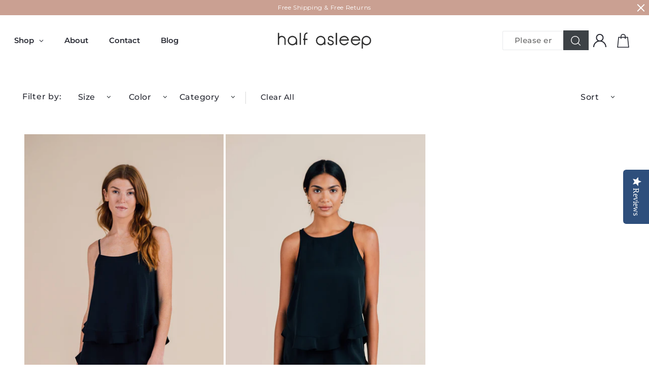

--- FILE ---
content_type: text/html; charset=utf-8
request_url: https://halfasleep.co/collections/short-sets/color_black_night
body_size: 30662
content:
<!doctype html>
<!--[if IE 9]> <html class="ie9 no-js" lang="en"> <![endif]-->
<!--[if (gt IE 9)|!(IE)]><!--> <html class="no-js " lang="en"> <!--<![endif]-->
<head>
<!-- Hotjar Tracking Code for https://halfasleep.co/ -->
<script>
    (function(h,o,t,j,a,r){
        h.hj=h.hj||function(){(h.hj.q=h.hj.q||[]).push(arguments)};
        h._hjSettings={hjid:3024034,hjsv:6};
        a=o.getElementsByTagName('head')[0];
        r=o.createElement('script');r.async=1;
        r.src=t+h._hjSettings.hjid+j+h._hjSettings.hjsv;
        a.appendChild(r);
    })(window,document,'https://static.hotjar.com/c/hotjar-','.js?sv=');
</script>
  <meta name="google-site-verification" content="i4Va_jiDJZRGgtzGfi0RgBU0RV3djck537Gliy72W-M" />
	<meta name="google-site-verification" content="hTiCQAliNRSy5B71Db0suVzbOMaUpYiSWtwkPPsVmmU" />
  <meta name="google-site-verification" content="ePifhcF2iglz1XDThpxQ6a1GVI_bWDgsyrbu5SxPIgA" />
  
<!-- Meta Tags -->
  <meta charset="utf-8">
  <meta http-equiv="X-UA-Compatible" content="IE=edge,chrome=1">
  <meta name="viewport" content="width=device-width,initial-scale=1">
  <meta name="theme-color" content="#3d4246">
  <link rel="canonical" href="https://halfasleep.co/collections/short-sets/color_black_night">
  
    <link rel="shortcut icon" href="//halfasleep.co/cdn/shop/files/half_asleep_favicon_2020_bigger-04_32x32.png?v=1613581147" type="image/png">
  
<title>Women’s Ruffle Pajama Short Sets | Half Asleep  &ndash; Tagged &quot;Color_Black_Night&quot;</title>
  
    <meta name="description" content="Women’s ruffle short sets include a cami or halter top silhouette with shorts. Great for lounging or sleeping in.">
  

  
  




















<meta property="og:type"                content="product.group">
<meta property="og:site_name"           content="Half Asleep">
<meta property="og:url"                 content="https://halfasleep.co/collections/short-sets/color_black_night">
<meta property="og:title"               content="Short Sets">
<meta property="og:description"         content="Women’s ruffle short sets include a cami or halter top silhouette with shorts. Great for lounging or sleeping in.">




<meta property="og:image:width"         content="">
<meta property="og:image:height"        content="">



<meta name="twitter:card"               content="summary_large_image">
<meta name="twitter:title"              content="Short Sets">
<meta name="twitter:description"        content="Women’s ruffle short sets include a cami or halter top silhouette with shorts. Great for lounging or sleeping in.">


  

  
  

<style>@font-face {
  font-family: Montserrat;
  font-weight: 500;
  font-style: normal;
  src: url("//halfasleep.co/cdn/fonts/montserrat/montserrat_n5.07ef3781d9c78c8b93c98419da7ad4fbeebb6635.woff2") format("woff2"),
       url("//halfasleep.co/cdn/fonts/montserrat/montserrat_n5.adf9b4bd8b0e4f55a0b203cdd84512667e0d5e4d.woff") format("woff");
}


@font-face {
  font-family: Montserrat;
  font-weight: 400;
  font-style: normal;
  src: url("//halfasleep.co/cdn/fonts/montserrat/montserrat_n4.81949fa0ac9fd2021e16436151e8eaa539321637.woff2") format("woff2"),
       url("//halfasleep.co/cdn/fonts/montserrat/montserrat_n4.a6c632ca7b62da89c3594789ba828388aac693fe.woff") format("woff");
}


@font-face {
  font-family: Montserrat;
  font-weight: 600;
  font-style: normal;
  src: url("//halfasleep.co/cdn/fonts/montserrat/montserrat_n6.1326b3e84230700ef15b3a29fb520639977513e0.woff2") format("woff2"),
       url("//halfasleep.co/cdn/fonts/montserrat/montserrat_n6.652f051080eb14192330daceed8cd53dfdc5ead9.woff") format("woff");
}


@font-face {
  font-family: Arsenal;
  font-weight: 400;
  font-style: normal;
  src: url("//halfasleep.co/cdn/fonts/arsenal/arsenal_n4.51305299cd12b61bc0400367405b80442269043d.woff2") format("woff2"),
       url("//halfasleep.co/cdn/fonts/arsenal/arsenal_n4.93261dd112afca16489c9f1c0d423ccd8a12c0a3.woff") format("woff");
}


@font-face {
  font-family: Roboto;
  font-weight: 400;
  font-style: normal;
  src: url("//halfasleep.co/cdn/fonts/roboto/roboto_n4.2019d890f07b1852f56ce63ba45b2db45d852cba.woff2") format("woff2"),
       url("//halfasleep.co/cdn/fonts/roboto/roboto_n4.238690e0007583582327135619c5f7971652fa9d.woff") format("woff");
}




</style>


  <!-- CSS -->
  <link href="//halfasleep.co/cdn/shop/t/56/assets/theme.scss.css?v=146902019664343679931759333964" rel="stylesheet" type="text/css" media="all" />
  <link href="//halfasleep.co/cdn/shop/t/56/assets/half-asleep.scss.css?v=11706236113436455671732663051" rel="stylesheet" type="text/css" media="all" />
  <link rel="stylesheet" href="//cdn.materialdesignicons.com/5.4.55/css/materialdesignicons.min.css">
  
  
  <script>
    var theme = {
      strings: {
        addToCart: "Add to cart",
        available: "In Stock",
        availableBackorder: "Available",
        soldOut: "Sold out",
        stockAmount: "In Stock",
        unavailable: "Unavailable",
        showMore: "Show More",
        showLess: "Show Less",
        addressError: "Error looking up that address",
        addressNoResults: "No results for that address",
        addressQueryLimit: "You have exceeded the Google API usage limit. Consider upgrading to a \u003ca href=\"https:\/\/developers.google.com\/maps\/premium\/usage-limits\"\u003ePremium Plan\u003c\/a\u003e.",
        authError: "There was a problem authenticating your Google Maps account.",
        backOrderCta: "Add to Cart"
      },
      shop: {
        shopifyDomain: 'halfasleep-co.myshopify.com',

        metafields: {
          wh_active_discounts: {}
        }
      },
      customer: {
        tags: null
      },
      moneyFormat: "${{amount}}",
      settings: {
        advanced_variant_images_enable: false,
        app_wh_enable: false,
        app_wh_retail_prices_show: false
      }

    };

    document.documentElement.className = document.documentElement.className.replace('no-js', 'js');
  </script>

  <!--[if (lte IE 9) ]><script src="//halfasleep.co/cdn/shop/t/56/assets/match-media.min.js?v=22265819453975888031732659072" type="text/javascript"></script><![endif]-->

  

  <script src="//halfasleep.co/cdn/shop/t/56/assets/vendor.js?v=106039233256004810081732659072" type="text/javascript"></script>
  
  <!--[if (gt IE 9)|!(IE)]><!--><script src="//halfasleep.co/cdn/shop/t/56/assets/lazysizes.js?v=68441465964607740661732659072" async="async"></script><!--<![endif]-->
  <!--[if lte IE 9]><script src="//halfasleep.co/cdn/shop/t/56/assets/lazysizes.min.js?v=33995"></script><![endif]-->
  
  
  <script>window.performance && window.performance.mark && window.performance.mark('shopify.content_for_header.start');</script><meta name="google-site-verification" content="ePifhcF2iglz1XDThpxQ6a1GVI_bWDgsyrbu5SxPIgA">
<meta id="shopify-digital-wallet" name="shopify-digital-wallet" content="/6717833268/digital_wallets/dialog">
<meta name="shopify-checkout-api-token" content="1c04de3fb2dda97129dac8bbc6fefb11">
<link rel="alternate" type="application/atom+xml" title="Feed" href="/collections/short-sets/color_black_night.atom" />
<link rel="alternate" type="application/json+oembed" href="https://halfasleep.co/collections/short-sets/color_black_night.oembed">
<script async="async" src="/checkouts/internal/preloads.js?locale=en-US"></script>
<link rel="preconnect" href="https://shop.app" crossorigin="anonymous">
<script async="async" src="https://shop.app/checkouts/internal/preloads.js?locale=en-US&shop_id=6717833268" crossorigin="anonymous"></script>
<script id="apple-pay-shop-capabilities" type="application/json">{"shopId":6717833268,"countryCode":"US","currencyCode":"USD","merchantCapabilities":["supports3DS"],"merchantId":"gid:\/\/shopify\/Shop\/6717833268","merchantName":"Half Asleep","requiredBillingContactFields":["postalAddress","email","phone"],"requiredShippingContactFields":["postalAddress","email","phone"],"shippingType":"shipping","supportedNetworks":["visa","masterCard","amex","discover","elo","jcb"],"total":{"type":"pending","label":"Half Asleep","amount":"1.00"},"shopifyPaymentsEnabled":true,"supportsSubscriptions":true}</script>
<script id="shopify-features" type="application/json">{"accessToken":"1c04de3fb2dda97129dac8bbc6fefb11","betas":["rich-media-storefront-analytics"],"domain":"halfasleep.co","predictiveSearch":true,"shopId":6717833268,"locale":"en"}</script>
<script>var Shopify = Shopify || {};
Shopify.shop = "halfasleep-co.myshopify.com";
Shopify.locale = "en";
Shopify.currency = {"active":"USD","rate":"1.0"};
Shopify.country = "US";
Shopify.theme = {"name":"Copy of [GM] - Copy of Long Sleeve Ruffle Pant ...","id":139874697401,"schema_name":"Accelerate","schema_version":"0.2.0","theme_store_id":796,"role":"main"};
Shopify.theme.handle = "null";
Shopify.theme.style = {"id":null,"handle":null};
Shopify.cdnHost = "halfasleep.co/cdn";
Shopify.routes = Shopify.routes || {};
Shopify.routes.root = "/";</script>
<script type="module">!function(o){(o.Shopify=o.Shopify||{}).modules=!0}(window);</script>
<script>!function(o){function n(){var o=[];function n(){o.push(Array.prototype.slice.apply(arguments))}return n.q=o,n}var t=o.Shopify=o.Shopify||{};t.loadFeatures=n(),t.autoloadFeatures=n()}(window);</script>
<script>
  window.ShopifyPay = window.ShopifyPay || {};
  window.ShopifyPay.apiHost = "shop.app\/pay";
  window.ShopifyPay.redirectState = null;
</script>
<script id="shop-js-analytics" type="application/json">{"pageType":"collection"}</script>
<script defer="defer" async type="module" src="//halfasleep.co/cdn/shopifycloud/shop-js/modules/v2/client.init-shop-cart-sync_BT-GjEfc.en.esm.js"></script>
<script defer="defer" async type="module" src="//halfasleep.co/cdn/shopifycloud/shop-js/modules/v2/chunk.common_D58fp_Oc.esm.js"></script>
<script defer="defer" async type="module" src="//halfasleep.co/cdn/shopifycloud/shop-js/modules/v2/chunk.modal_xMitdFEc.esm.js"></script>
<script type="module">
  await import("//halfasleep.co/cdn/shopifycloud/shop-js/modules/v2/client.init-shop-cart-sync_BT-GjEfc.en.esm.js");
await import("//halfasleep.co/cdn/shopifycloud/shop-js/modules/v2/chunk.common_D58fp_Oc.esm.js");
await import("//halfasleep.co/cdn/shopifycloud/shop-js/modules/v2/chunk.modal_xMitdFEc.esm.js");

  window.Shopify.SignInWithShop?.initShopCartSync?.({"fedCMEnabled":true,"windoidEnabled":true});

</script>
<script>
  window.Shopify = window.Shopify || {};
  if (!window.Shopify.featureAssets) window.Shopify.featureAssets = {};
  window.Shopify.featureAssets['shop-js'] = {"shop-cart-sync":["modules/v2/client.shop-cart-sync_DZOKe7Ll.en.esm.js","modules/v2/chunk.common_D58fp_Oc.esm.js","modules/v2/chunk.modal_xMitdFEc.esm.js"],"init-fed-cm":["modules/v2/client.init-fed-cm_B6oLuCjv.en.esm.js","modules/v2/chunk.common_D58fp_Oc.esm.js","modules/v2/chunk.modal_xMitdFEc.esm.js"],"shop-cash-offers":["modules/v2/client.shop-cash-offers_D2sdYoxE.en.esm.js","modules/v2/chunk.common_D58fp_Oc.esm.js","modules/v2/chunk.modal_xMitdFEc.esm.js"],"shop-login-button":["modules/v2/client.shop-login-button_QeVjl5Y3.en.esm.js","modules/v2/chunk.common_D58fp_Oc.esm.js","modules/v2/chunk.modal_xMitdFEc.esm.js"],"pay-button":["modules/v2/client.pay-button_DXTOsIq6.en.esm.js","modules/v2/chunk.common_D58fp_Oc.esm.js","modules/v2/chunk.modal_xMitdFEc.esm.js"],"shop-button":["modules/v2/client.shop-button_DQZHx9pm.en.esm.js","modules/v2/chunk.common_D58fp_Oc.esm.js","modules/v2/chunk.modal_xMitdFEc.esm.js"],"avatar":["modules/v2/client.avatar_BTnouDA3.en.esm.js"],"init-windoid":["modules/v2/client.init-windoid_CR1B-cfM.en.esm.js","modules/v2/chunk.common_D58fp_Oc.esm.js","modules/v2/chunk.modal_xMitdFEc.esm.js"],"init-shop-for-new-customer-accounts":["modules/v2/client.init-shop-for-new-customer-accounts_C_vY_xzh.en.esm.js","modules/v2/client.shop-login-button_QeVjl5Y3.en.esm.js","modules/v2/chunk.common_D58fp_Oc.esm.js","modules/v2/chunk.modal_xMitdFEc.esm.js"],"init-shop-email-lookup-coordinator":["modules/v2/client.init-shop-email-lookup-coordinator_BI7n9ZSv.en.esm.js","modules/v2/chunk.common_D58fp_Oc.esm.js","modules/v2/chunk.modal_xMitdFEc.esm.js"],"init-shop-cart-sync":["modules/v2/client.init-shop-cart-sync_BT-GjEfc.en.esm.js","modules/v2/chunk.common_D58fp_Oc.esm.js","modules/v2/chunk.modal_xMitdFEc.esm.js"],"shop-toast-manager":["modules/v2/client.shop-toast-manager_DiYdP3xc.en.esm.js","modules/v2/chunk.common_D58fp_Oc.esm.js","modules/v2/chunk.modal_xMitdFEc.esm.js"],"init-customer-accounts":["modules/v2/client.init-customer-accounts_D9ZNqS-Q.en.esm.js","modules/v2/client.shop-login-button_QeVjl5Y3.en.esm.js","modules/v2/chunk.common_D58fp_Oc.esm.js","modules/v2/chunk.modal_xMitdFEc.esm.js"],"init-customer-accounts-sign-up":["modules/v2/client.init-customer-accounts-sign-up_iGw4briv.en.esm.js","modules/v2/client.shop-login-button_QeVjl5Y3.en.esm.js","modules/v2/chunk.common_D58fp_Oc.esm.js","modules/v2/chunk.modal_xMitdFEc.esm.js"],"shop-follow-button":["modules/v2/client.shop-follow-button_CqMgW2wH.en.esm.js","modules/v2/chunk.common_D58fp_Oc.esm.js","modules/v2/chunk.modal_xMitdFEc.esm.js"],"checkout-modal":["modules/v2/client.checkout-modal_xHeaAweL.en.esm.js","modules/v2/chunk.common_D58fp_Oc.esm.js","modules/v2/chunk.modal_xMitdFEc.esm.js"],"shop-login":["modules/v2/client.shop-login_D91U-Q7h.en.esm.js","modules/v2/chunk.common_D58fp_Oc.esm.js","modules/v2/chunk.modal_xMitdFEc.esm.js"],"lead-capture":["modules/v2/client.lead-capture_BJmE1dJe.en.esm.js","modules/v2/chunk.common_D58fp_Oc.esm.js","modules/v2/chunk.modal_xMitdFEc.esm.js"],"payment-terms":["modules/v2/client.payment-terms_Ci9AEqFq.en.esm.js","modules/v2/chunk.common_D58fp_Oc.esm.js","modules/v2/chunk.modal_xMitdFEc.esm.js"]};
</script>
<script>(function() {
  var isLoaded = false;
  function asyncLoad() {
    if (isLoaded) return;
    isLoaded = true;
    var urls = ["\/\/shopify.privy.com\/widget.js?shop=halfasleep-co.myshopify.com","https:\/\/chimpstatic.com\/mcjs-connected\/js\/users\/334ae215f1f22c0b08094ff63\/f6796bc373cbdf3480a36a604.js?shop=halfasleep-co.myshopify.com","https:\/\/app.cloverly-ecommerce.com\/script\/shopify\/?shop=halfasleep-co.myshopify.com","https:\/\/cdn.nfcube.com\/e72a033c561f06bb4b195b674e1a75f9.js?shop=halfasleep-co.myshopify.com","https:\/\/static.klaviyo.com\/onsite\/js\/HVFmmS\/klaviyo.js?company_id=HVFmmS\u0026shop=halfasleep-co.myshopify.com","\/\/backinstock.useamp.com\/widget\/24573_1767155184.js?category=bis\u0026v=6\u0026shop=halfasleep-co.myshopify.com"];
    for (var i = 0; i < urls.length; i++) {
      var s = document.createElement('script');
      s.type = 'text/javascript';
      s.async = true;
      s.src = urls[i];
      var x = document.getElementsByTagName('script')[0];
      x.parentNode.insertBefore(s, x);
    }
  };
  if(window.attachEvent) {
    window.attachEvent('onload', asyncLoad);
  } else {
    window.addEventListener('load', asyncLoad, false);
  }
})();</script>
<script id="__st">var __st={"a":6717833268,"offset":-18000,"reqid":"3f8e93f5-3170-4b78-b2f7-4d6d4ddd2494-1769032729","pageurl":"halfasleep.co\/collections\/short-sets\/color_black_night","u":"cc5efda05b73","p":"collection","rtyp":"collection","rid":78417395764};</script>
<script>window.ShopifyPaypalV4VisibilityTracking = true;</script>
<script id="captcha-bootstrap">!function(){'use strict';const t='contact',e='account',n='new_comment',o=[[t,t],['blogs',n],['comments',n],[t,'customer']],c=[[e,'customer_login'],[e,'guest_login'],[e,'recover_customer_password'],[e,'create_customer']],r=t=>t.map((([t,e])=>`form[action*='/${t}']:not([data-nocaptcha='true']) input[name='form_type'][value='${e}']`)).join(','),a=t=>()=>t?[...document.querySelectorAll(t)].map((t=>t.form)):[];function s(){const t=[...o],e=r(t);return a(e)}const i='password',u='form_key',d=['recaptcha-v3-token','g-recaptcha-response','h-captcha-response',i],f=()=>{try{return window.sessionStorage}catch{return}},m='__shopify_v',_=t=>t.elements[u];function p(t,e,n=!1){try{const o=window.sessionStorage,c=JSON.parse(o.getItem(e)),{data:r}=function(t){const{data:e,action:n}=t;return t[m]||n?{data:e,action:n}:{data:t,action:n}}(c);for(const[e,n]of Object.entries(r))t.elements[e]&&(t.elements[e].value=n);n&&o.removeItem(e)}catch(o){console.error('form repopulation failed',{error:o})}}const l='form_type',E='cptcha';function T(t){t.dataset[E]=!0}const w=window,h=w.document,L='Shopify',v='ce_forms',y='captcha';let A=!1;((t,e)=>{const n=(g='f06e6c50-85a8-45c8-87d0-21a2b65856fe',I='https://cdn.shopify.com/shopifycloud/storefront-forms-hcaptcha/ce_storefront_forms_captcha_hcaptcha.v1.5.2.iife.js',D={infoText:'Protected by hCaptcha',privacyText:'Privacy',termsText:'Terms'},(t,e,n)=>{const o=w[L][v],c=o.bindForm;if(c)return c(t,g,e,D).then(n);var r;o.q.push([[t,g,e,D],n]),r=I,A||(h.body.append(Object.assign(h.createElement('script'),{id:'captcha-provider',async:!0,src:r})),A=!0)});var g,I,D;w[L]=w[L]||{},w[L][v]=w[L][v]||{},w[L][v].q=[],w[L][y]=w[L][y]||{},w[L][y].protect=function(t,e){n(t,void 0,e),T(t)},Object.freeze(w[L][y]),function(t,e,n,w,h,L){const[v,y,A,g]=function(t,e,n){const i=e?o:[],u=t?c:[],d=[...i,...u],f=r(d),m=r(i),_=r(d.filter((([t,e])=>n.includes(e))));return[a(f),a(m),a(_),s()]}(w,h,L),I=t=>{const e=t.target;return e instanceof HTMLFormElement?e:e&&e.form},D=t=>v().includes(t);t.addEventListener('submit',(t=>{const e=I(t);if(!e)return;const n=D(e)&&!e.dataset.hcaptchaBound&&!e.dataset.recaptchaBound,o=_(e),c=g().includes(e)&&(!o||!o.value);(n||c)&&t.preventDefault(),c&&!n&&(function(t){try{if(!f())return;!function(t){const e=f();if(!e)return;const n=_(t);if(!n)return;const o=n.value;o&&e.removeItem(o)}(t);const e=Array.from(Array(32),(()=>Math.random().toString(36)[2])).join('');!function(t,e){_(t)||t.append(Object.assign(document.createElement('input'),{type:'hidden',name:u})),t.elements[u].value=e}(t,e),function(t,e){const n=f();if(!n)return;const o=[...t.querySelectorAll(`input[type='${i}']`)].map((({name:t})=>t)),c=[...d,...o],r={};for(const[a,s]of new FormData(t).entries())c.includes(a)||(r[a]=s);n.setItem(e,JSON.stringify({[m]:1,action:t.action,data:r}))}(t,e)}catch(e){console.error('failed to persist form',e)}}(e),e.submit())}));const S=(t,e)=>{t&&!t.dataset[E]&&(n(t,e.some((e=>e===t))),T(t))};for(const o of['focusin','change'])t.addEventListener(o,(t=>{const e=I(t);D(e)&&S(e,y())}));const B=e.get('form_key'),M=e.get(l),P=B&&M;t.addEventListener('DOMContentLoaded',(()=>{const t=y();if(P)for(const e of t)e.elements[l].value===M&&p(e,B);[...new Set([...A(),...v().filter((t=>'true'===t.dataset.shopifyCaptcha))])].forEach((e=>S(e,t)))}))}(h,new URLSearchParams(w.location.search),n,t,e,['guest_login'])})(!0,!0)}();</script>
<script integrity="sha256-4kQ18oKyAcykRKYeNunJcIwy7WH5gtpwJnB7kiuLZ1E=" data-source-attribution="shopify.loadfeatures" defer="defer" src="//halfasleep.co/cdn/shopifycloud/storefront/assets/storefront/load_feature-a0a9edcb.js" crossorigin="anonymous"></script>
<script crossorigin="anonymous" defer="defer" src="//halfasleep.co/cdn/shopifycloud/storefront/assets/shopify_pay/storefront-65b4c6d7.js?v=20250812"></script>
<script data-source-attribution="shopify.dynamic_checkout.dynamic.init">var Shopify=Shopify||{};Shopify.PaymentButton=Shopify.PaymentButton||{isStorefrontPortableWallets:!0,init:function(){window.Shopify.PaymentButton.init=function(){};var t=document.createElement("script");t.src="https://halfasleep.co/cdn/shopifycloud/portable-wallets/latest/portable-wallets.en.js",t.type="module",document.head.appendChild(t)}};
</script>
<script data-source-attribution="shopify.dynamic_checkout.buyer_consent">
  function portableWalletsHideBuyerConsent(e){var t=document.getElementById("shopify-buyer-consent"),n=document.getElementById("shopify-subscription-policy-button");t&&n&&(t.classList.add("hidden"),t.setAttribute("aria-hidden","true"),n.removeEventListener("click",e))}function portableWalletsShowBuyerConsent(e){var t=document.getElementById("shopify-buyer-consent"),n=document.getElementById("shopify-subscription-policy-button");t&&n&&(t.classList.remove("hidden"),t.removeAttribute("aria-hidden"),n.addEventListener("click",e))}window.Shopify?.PaymentButton&&(window.Shopify.PaymentButton.hideBuyerConsent=portableWalletsHideBuyerConsent,window.Shopify.PaymentButton.showBuyerConsent=portableWalletsShowBuyerConsent);
</script>
<script data-source-attribution="shopify.dynamic_checkout.cart.bootstrap">document.addEventListener("DOMContentLoaded",(function(){function t(){return document.querySelector("shopify-accelerated-checkout-cart, shopify-accelerated-checkout")}if(t())Shopify.PaymentButton.init();else{new MutationObserver((function(e,n){t()&&(Shopify.PaymentButton.init(),n.disconnect())})).observe(document.body,{childList:!0,subtree:!0})}}));
</script>
<link id="shopify-accelerated-checkout-styles" rel="stylesheet" media="screen" href="https://halfasleep.co/cdn/shopifycloud/portable-wallets/latest/accelerated-checkout-backwards-compat.css" crossorigin="anonymous">
<style id="shopify-accelerated-checkout-cart">
        #shopify-buyer-consent {
  margin-top: 1em;
  display: inline-block;
  width: 100%;
}

#shopify-buyer-consent.hidden {
  display: none;
}

#shopify-subscription-policy-button {
  background: none;
  border: none;
  padding: 0;
  text-decoration: underline;
  font-size: inherit;
  cursor: pointer;
}

#shopify-subscription-policy-button::before {
  box-shadow: none;
}

      </style>
<link rel="stylesheet" media="screen" href="//halfasleep.co/cdn/shop/t/56/compiled_assets/styles.css?v=33995">
<script>window.performance && window.performance.mark && window.performance.mark('shopify.content_for_header.end');</script>

    

      
        <script type="text/javascript">(function e(){var e=document.createElement("script");e.type="text/javascript",e.async=true,e.src="//staticw2.yotpo.com/GRvJKCdmqLpyXjkgnqw0XAJnH1XHbTxc94Ey4x3z/widget.js";var t=document.getElementsByTagName("script")[0];t.parentNode.insertBefore(e,t)})();</script>
      



<!-- Pinterest Tag -->
<script>
!function(e){if(!window.pintrk){window.pintrk = function () {
window.pintrk.queue.push(Array.prototype.slice.call(arguments))};var
  n=window.pintrk;n.queue=[],n.version="3.0";var
  t=document.createElement("script");t.async=!0,t.src=e;var
  r=document.getElementsByTagName("script")[0];
  r.parentNode.insertBefore(t,r)}}("https://s.pinimg.com/ct/core.js");
pintrk('load', '2613607462220', {em: '<user_email_address>'});
pintrk('page');
</script>
<noscript>
<img height="1" width="1" style="display:none;" alt="" src="https://ct.pinterest.com/v3/?event=init&amp;tid=2613607462220&amp;pd%5Bem%5D=&lt;hashed_email_address&gt;&amp;noscript=1">
</noscript>
<!-- end Pinterest Tag -->
<script src="https://www.dwin1.com/19038.js" type="text/javascript" defer="defer"></script>
  
  	<meta name="facebook-domain-verification" content="zbt9t5grnqkt3p2rpt24o8qt9zyp9t" />
  <!-- BEGIN app block: shopify://apps/globo-mega-menu/blocks/app-embed/7a00835e-fe40-45a5-a615-2eb4ab697b58 -->
<link href="//cdn.shopify.com/extensions/019b6e53-04e2-713c-aa06-5bced6079bf6/menufrontend-304/assets/main-navigation-styles.min.css" rel="stylesheet" type="text/css" media="all" />
<link href="//cdn.shopify.com/extensions/019b6e53-04e2-713c-aa06-5bced6079bf6/menufrontend-304/assets/theme-styles.min.css" rel="stylesheet" type="text/css" media="all" />
<script type="text/javascript" hs-ignore data-cookieconsent="ignore" data-ccm-injected>
document.getElementsByTagName('html')[0].classList.add('globo-menu-loading');
window.GloboMenuConfig = window.GloboMenuConfig || {}
window.GloboMenuConfig.curLocale = "en";
window.GloboMenuConfig.shop = "halfasleep-co.myshopify.com";
window.GloboMenuConfig.GloboMenuLocale = "en";
window.GloboMenuConfig.locale = "en";
window.menuRootUrl = "";
window.GloboMenuCustomer = false;
window.GloboMenuAssetsUrl = 'https://cdn.shopify.com/extensions/019b6e53-04e2-713c-aa06-5bced6079bf6/menufrontend-304/assets/';
window.GloboMenuFilesUrl = '//halfasleep.co/cdn/shop/files/';
window.GloboMenuLinklists = {"main-menu": [{'url' :"\/collections\/all-products", 'title': "Shop"},{'url' :"\/pages\/about", 'title': "About"},{'url' :"\/pages\/contact", 'title': "Contact"},{'url' :"\/blogs\/thedreamstreetjournal", 'title': "Blog"}],"footer": [{'url' :"https:\/\/halfasleep.co\/account", 'title': "My Account"},{'url' :"https:\/\/halfasleep.co\/pages\/faqs#return-exchanges", 'title': "Return \u0026 Exchanges"},{'url' :"\/pages\/faqs", 'title': "Help \u0026 FAQ"},{'url' :"\/blogs\/press", 'title': "Press"}],"footer-menu-right": [{'url' :"\/pages\/terms-of-use", 'title': "Terms of Use"},{'url' :"\/pages\/privacy", 'title': "Privacy"}],"new-main-menu": [{'url' :"\/collections", 'title': "Shop"},{'url' :"\/pages\/about", 'title': "About"},{'url' :"\/pages\/contact", 'title': "Contact"},{'url' :"\/blogs\/thedreamstreetjournal", 'title': "Blog"}],"new-footer": [{'url' :"\/collections\/all-products", 'title': "Shop"},{'url' :"\/pages\/about", 'title': "About"},{'url' :"\/pages\/press-1", 'title': "Press"},{'url' :"\/pages\/contact", 'title': "Contact"},{'url' :"http:\/\/halfasleep.refr.cc\/", 'title': "Give $20 Get $20"},{'url' :"\/pages\/faqs", 'title': "Help \u0026 FAQ"},{'url' :"https:\/\/halfasleep.co\/pages\/faqs#return-exchanges", 'title': "Returns and exchanges "},{'url' :"\/pages\/terms-of-use", 'title': "Terms of use"}],"new-draw-menu": [{'url' :"\/collections", 'title': "Shop"},{'url' :"\/pages\/about", 'title': "About"},{'url' :"\/blogs\/thedreamstreetjournal", 'title': "Blog"},{'url' :"\/pages\/contact", 'title': "Contact"},{'url' :"\/account", 'title': "My Account"},{'url' :"\/pages\/help", 'title': "Help \u0026 FAQ"}],"customer-account-main-menu": [{'url' :"\/", 'title': "Shop"},{'url' :"https:\/\/shopify.com\/6717833268\/account\/orders?locale=en\u0026region_country=US", 'title': "Orders"}]}
window.GloboMenuConfig.is_app_embedded = true;
window.showAdsInConsole = true;
</script>

<style>.globo-menu-loading .header-menu__left > ul.onyx-menu.onyx-menu--horizontal {visibility:hidden;opacity:0}.globo-menu-loading ul.onyx-menu.onyx-menu--vertical {visibility:hidden;opacity:0}</style><script hs-ignore data-cookieconsent="ignore" data-ccm-injected type="text/javascript">
  window.GloboMenus = window.GloboMenus || [];
  var menuKey = 45613;
  window.GloboMenus[menuKey] = window.GloboMenus[menuKey] || {};
  window.GloboMenus[menuKey].id = menuKey;window.GloboMenus[menuKey].replacement = {"type":"selector","main_menu_selector":".header-menu__left > ul.onyx-menu.onyx-menu--horizontal","mobile_menu_selector":"ul.onyx-menu.onyx-menu--vertical"};window.GloboMenus[menuKey].type = "main";
  window.GloboMenus[menuKey].schedule = null;
  window.GloboMenus[menuKey].settings ={"font":{"tab_fontsize":"15","menu_fontsize":"15","tab_fontfamily":"Work Sans","tab_fontweight":"500","menu_fontfamily":"Work Sans","menu_fontweight":"600","tab_fontfamily_2":"Montserrat","menu_fontfamily_2":"Montserrat","submenu_text_fontsize":"13","tab_fontfamily_custom":true,"menu_fontfamily_custom":true,"submenu_text_fontfamily":"Work Sans","submenu_text_fontweight":"400","submenu_heading_fontsize":"14","submenu_text_fontfamily_2":"Montserrat","submenu_heading_fontfamily":"Work Sans","submenu_heading_fontweight":"600","submenu_description_fontsize":"12","submenu_heading_fontfamily_2":"Montserrat","submenu_description_fontfamily":"Work Sans","submenu_description_fontweight":"400","submenu_text_fontfamily_custom":true,"submenu_description_fontfamily_2":"Indie Flower","submenu_heading_fontfamily_custom":true,"submenu_description_fontfamily_custom":true},"color":{"menu_text":"#ffffff","menu_border":"rgba(15, 15, 15, 0)","submenu_text":"#313131","submenu_border":"#d1d1d1","menu_background":"rgba(0, 0, 0, 0)","menu_text_hover":"rgba(39, 41, 50, 1)","submenu_heading":"#ae2828","tab_heading_color":"#202020","submenu_background":"#ffffff","submenu_text_hover":"#000000","submenu_description":"#969696","tab_background_hover":"#d9d9d9","menu_background_hover":"rgba(29, 29, 29, 0)","tab_heading_active_color":"#000000","submenu_description_hover":"#4d5bcd"},"general":{"align":"left","border":true,"search":false,"trigger":"hover","indicators":true,"responsive":"768","transition":"fade","menu_padding":"20","carousel_loop":true,"mobile_border":true,"mobile_trigger":"click_toggle","submenu_border":true,"tab_lineheight":"50","menu_lineheight":"50","lazy_load_enable":true,"transition_delay":"150","transition_speed":"300","carousel_auto_play":true,"dropdown_lineheight":"50","linklist_lineheight":"30","mobile_sticky_header":true,"desktop_sticky_header":true},"language":{"name":"Name","sale":"Sale","send":"Send","view":"View details","email":"Email","phone":"Phone Number","search":"Search for...","message":"Message","sold_out":"Sold out","add_to_cart":"Add to cart"}};
  window.GloboMenus[menuKey].itemsLength = 4;
</script><script type="template/html" id="globoMenu45613HTML"><ul class="gm-menu gm-menu-45613 gm-bordered gm-mobile-bordered gm-has-retractor gm-submenu-align-left gm-menu-trigger-hover gm-transition-fade" data-menu-id="45613" data-transition-speed="300" data-transition-delay="150">
<li data-gmmi="0" data-gmdi="0" class="gm-item gm-level-0 gm-has-submenu gm-submenu-dropdown gm-submenu-align-left gm-custom"><a class="gm-target" title="Shop" href="/collections/all-for-shop-page"><span class="gm-text">Shop</span><span class="gm-retractor"></span></a><ul class="gm-submenu gm-dropdown gm-submenu-bordered gm-orientation-vertical ">
<li class="gm-item"><a class="gm-target" title="Sleepwear" href="/collections/all-products"><span class="gm-text">Sleepwear</span></a>
</li>
<li class="gm-item"><a class="gm-target" title="CasaBarro x Half Asleep" href="/collections/casa-barro-x-half-asleep-pottery"><span class="gm-text">CasaBarro x Half Asleep</span></a>
</li>
<li class="gm-item"><a class="gm-target" title="Shop All" href="/collections/all-for-shop-page"><span class="gm-text">Shop All</span></a>
</li></ul></li>

<li data-gmmi="1" data-gmdi="1" class="gm-item gm-level-0"><a class="gm-target" title="About" href="/pages/about"><span class="gm-text">About</span></a></li>

<li data-gmmi="2" data-gmdi="2" class="gm-item gm-level-0"><a class="gm-target" title="Contact" href="/pages/contact"><span class="gm-text">Contact</span></a></li>

<li data-gmmi="3" data-gmdi="3" class="gm-item gm-level-0"><a class="gm-target" title="Blog" href="/blogs/thedreamstreetjournal"><span class="gm-text">Blog</span></a></li>
</ul></script><style>
.gm-menu-installed .gm-menu.gm-menu-45613 {
  background-color: rgba(0, 0, 0, 0) !important;
  color: #313131;
  font-family: "Montserrat", sans-serif;
  font-size: 13px;
}
.gm-menu-installed .gm-menu.gm-menu-45613.gm-bordered:not(.gm-menu-mobile):not(.gm-vertical) > .gm-level-0 + .gm-level-0 {
  border-left: 1px solid rgba(15, 15, 15, 0) !important;
}
.gm-menu-installed .gm-menu.gm-bordered.gm-vertical > .gm-level-0 + .gm-level-0:not(.searchItem),
.gm-menu-installed .gm-menu.gm-menu-45613.gm-mobile-bordered.gm-menu-mobile > .gm-level-0 + .gm-level-0:not(.searchItem){
  border-top: 1px solid rgba(15, 15, 15, 0) !important;
}
.gm-menu-installed .gm-menu.gm-menu-45613 .gm-item.gm-level-0 > .gm-target > .gm-text{
  font-family: "Montserrat", sans-serif !important;
}
.gm-menu-installed .gm-menu.gm-menu-45613 .gm-item.gm-level-0 > .gm-target{
  padding: 15px 20px !important;
  color: #ffffff !important;
  font-family: "Montserrat", sans-serif !important;
  font-size: 15px !important;
  font-weight: 600 !important;
  font-style: normal !important;
  line-height: 20px !important;
}

.gm-menu.gm-menu-45613 .gm-submenu.gm-search-form input{
  line-height: 40px !important;
}

.gm-menu-installed .gm-menu.gm-menu-45613 .gm-item.gm-level-0.gm-active > .gm-target,
.gm-menu-installed .gm-menu.gm-menu-45613 .gm-item.gm-level-0:hover > .gm-target{
  background-color: rgba(29, 29, 29, 0) !important;
  color: rgba(39, 41, 50, 1) !important;
}
.gm-menu-installed .gm-menu.gm-menu-45613 .gm-item.gm-level-0 > .gm-target > .gm-icon,
.gm-menu-installed .gm-menu.gm-menu-45613 .gm-item.gm-level-0 > .gm-target > .gm-text,
.gm-menu-installed .gm-menu.gm-menu-45613 .gm-item.gm-level-0 > .gm-target > .gm-retractor{
  color: #ffffff !important;
  font-size: 15px !important;
  font-weight: 600 !important;
  font-style: normal !important;
  line-height: 20px !important;
}
.gm-menu-installed .gm-menu.gm-menu-45613 .gm-item.gm-level-0.gm-active > .gm-target > .gm-icon,
.gm-menu-installed .gm-menu.gm-menu-45613 .gm-item.gm-level-0.gm-active > .gm-target > .gm-text,
.gm-menu-installed .gm-menu.gm-menu-45613 .gm-item.gm-level-0.gm-active > .gm-target > .gm-retractor,
.gm-menu-installed .gm-menu.gm-menu-45613 .gm-item.gm-level-0:hover > .gm-target > .gm-icon,
.gm-menu-installed .gm-menu.gm-menu-45613 .gm-item.gm-level-0:hover > .gm-target > .gm-text,
.gm-menu-installed .gm-menu.gm-menu-45613 .gm-item.gm-level-0:hover > .gm-target > .gm-retractor{
  color: rgba(39, 41, 50, 1) !important;
}

.gm-menu-installed .gm-menu.gm-menu-45613 .gm-submenu.gm-submenu-bordered:not(.gm-aliexpress) {
  border: 1px solid #d1d1d1 !important;
}

.gm-menu-installed .gm-menu.gm-menu-45613.gm-menu-mobile .gm-tabs > .gm-tab-links > .gm-item{
  border-top: 1px solid #d1d1d1 !important;
}

.gm-menu-installed .gm-menu.gm-menu-45613 .gm-tab-links > .gm-item.gm-active > .gm-target{
  background-color: #d9d9d9 !important;
}

.gm-menu-installed .gm-menu.gm-menu-45613 .gm-submenu.gm-mega,
.gm-menu-installed .gm-menu.gm-menu-45613 .gm-submenu.gm-search-form,
.gm-menu-installed .gm-menu.gm-menu-45613 .gm-submenu-aliexpress .gm-tab-links,
.gm-menu-installed .gm-menu.gm-menu-45613 .gm-submenu-aliexpress .gm-tab-content {
  background-color: #ffffff !important;
}
.gm-menu-installed .gm-menu.gm-menu-45613 .gm-submenu-bordered .gm-tabs-left > .gm-tab-links {
  border-right: 1px solid #d1d1d1 !important;
}
.gm-menu-installed .gm-menu.gm-menu-45613 .gm-submenu-bordered .gm-tabs-top > .gm-tab-links {
  border-bottom: 1px solid #d1d1d1 !important;
}
.gm-menu-installed .gm-menu.gm-menu-45613 .gm-submenu-bordered .gm-tabs-right > .gm-tab-links {
  border-left: 1px solid #d1d1d1 !important;
}
.gm-menu-installed .gm-menu.gm-menu-45613 .gm-tab-links > .gm-item > .gm-target,
.gm-menu-installed .gm-menu.gm-menu-45613 .gm-tab-links > .gm-item > .gm-target > .gm-text{
  font-family: "Montserrat", sans-serif;
  font-size: 15px;
  font-weight: 500;
  font-style: normal;
}
.gm-menu-installed .gm-menu.gm-menu-45613 .gm-tab-links > .gm-item > .gm-target > .gm-icon{
  font-size: 15px;
}
.gm-menu-installed .gm-menu.gm-menu-45613 .gm-tab-links > .gm-item > .gm-target,
.gm-menu-installed .gm-menu.gm-menu-45613 .gm-tab-links > .gm-item > .gm-target > .gm-text,
.gm-menu-installed .gm-menu.gm-menu-45613 .gm-tab-links > .gm-item > .gm-target > .gm-retractor,
.gm-menu-installed .gm-menu.gm-menu-45613 .gm-tab-links > .gm-item > .gm-target > .gm-icon{
  color: #202020 !important;
}
.gm-menu-installed .gm-menu.gm-menu-45613 .gm-tab-links > .gm-item.gm-active > .gm-target,
.gm-menu-installed .gm-menu.gm-menu-45613 .gm-tab-links > .gm-item.gm-active > .gm-target > .gm-text,
.gm-menu-installed .gm-menu.gm-menu-45613 .gm-tab-links > .gm-item.gm-active > .gm-target > .gm-retractor,
.gm-menu-installed .gm-menu.gm-menu-45613 .gm-tab-links > .gm-item.gm-active > .gm-target > .gm-icon{
  color: #000000 !important;
}
.gm-menu-installed .gm-menu.gm-menu-45613 .gm-dropdown {
  background-color: #ffffff !important;
}
.gm-menu-installed .gm-menu.gm-menu-45613 .gm-dropdown > li > a {
  line-height: 20px !important;
}
.gm-menu-installed .gm-menu.gm-menu-45613 .gm-tab-links > li > a {
  line-height: 20px !important;
}
.gm-menu-installed .gm-menu.gm-menu-45613 .gm-links > li:not(.gm-heading) > a {
  line-height: 20px !important;
}
.gm-html-inner,
.gm-menu-installed .gm-menu.gm-menu-45613 .gm-submenu .gm-item .gm-target {
  color: #313131 !important;
  font-family: "Montserrat", sans-serif !important;
  font-size: 13px !important;
  font-weight: 400 !important;
  font-style: normal !important;
}
.gm-menu-installed .gm-menu.gm-menu-45613 .gm-submenu .gm-item .gm-heading {
  color: #ae2828 !important;
  font-family: "Montserrat", sans-serif !important;
  font-size: 14px !important;
  font-weight: 600 !important;
  font-style: normal !important;
}
.gm-menu-installed .gm-menu.gm-menu-45613 .gm-submenu .gm-item .gm-heading .gm-target {
  color: #ae2828 !important;
  font-family: "Montserrat", sans-serif !important;
  font-size: 14px !important;
  font-weight: 600 !important;
  font-style: normal !important;
}
.gm-menu-installed .gm-menu.gm-menu-45613 .gm-submenu .gm-target:hover,
.gm-menu-installed .gm-menu.gm-menu-45613 .gm-submenu .gm-target:hover .gm-text,
.gm-menu-installed .gm-menu.gm-menu-45613 .gm-submenu .gm-target:hover .gm-icon,
.gm-menu-installed .gm-menu.gm-menu-45613 .gm-submenu .gm-target:hover .gm-retractor
{
  color: #000000 !important;
}
.gm-menu-installed .gm-menu.gm-menu-45613 .gm-submenu .gm-target:hover .gm-price {
  color: #313131 !important;
}
.gm-menu-installed .gm-menu.gm-menu-45613 .gm-submenu .gm-target:hover .gm-old-price {
  color: #969696 !important;
}
.gm-menu-installed .gm-menu.gm-menu-45613 .gm-submenu .gm-target:hover > .gm-text > .gm-description {
  color: #4d5bcd !important;
}
.gm-menu-installed .gm-menu.gm-menu-45613 .gm-submenu .gm-item .gm-description {
  color: #969696 !important;
  font-family: "Indie Flower", sans-serif !important;
  font-size: 12px !important;
  font-weight: 400 !important;
  font-style: normal !important;
}
.gm-menu.gm-menu-45613 .gm-label.gm-sale-label{
  color: #ffffff !important;
  background: #ec523e !important;
}
.gm-menu.gm-menu-45613 .gm-label.gm-sold_out-label{
  color: #757575 !important;
  background: #d5d5d5 !important;
}

.theme_store_id_601.gm-menu-installed .gm-menu.gm-menu-45613 .gm-level-0 > a.icon-account,
.theme_store_id_601.gm-menu-installed .gm-menu.gm-menu-45613 .gm-level-0 > a.icon-search {
  color: #ffffff !important;
}

.theme_store_id_601 #nav.gm-menu.gm-menu-45613 .gm-level-0 > a,
.theme_store_id_601 #nav.gm-menu.gm-menu-45613 .gm-level-0 > select.currencies {
  color: #ffffff !important;
}
.theme_store_id_601 #nav.gm-menu.gm-menu-45613 .gm-level-0 > select.currencies > option {
  background-color: rgba(0, 0, 0, 0) !important;
}

.gm-menu-installed .gm-menu.gm-menu-45613 > .gm-level-0.gm-theme-li > a {
  color: #ffffff !important;
  font-family: "Montserrat", sans-serif !important;
  font-size: 15px !important;
}

.theme_store_id_777 .drawer a, .drawer h3, .drawer .h3 {
  color: #ffffff !important;
}

.gm-menu.gm-menu-45613 .gm-product-atc input.gm-btn-atc{
  color: #FFFFFF !important;
  background-color: #1F1F1F !important;
  font-family: "Montserrat", sans-serif !important;
}

.gm-menu.gm-menu-45613 .gm-product-atc input.gm-btn-atc:hover{
  color: #FFFFFF !important;
  background-color: #000000 !important;
}

.gm-menu.gm-menu-45613.gm-transition-fade .gm-item>.gm-submenu {
  -webkit-transition-duration: 300ms;
  transition-duration: 300ms;
  transition-delay: 150ms !important;
  -webkit-transition-delay: 150ms !important;
}

.gm-menu.gm-menu-45613.gm-transition-shiftup .gm-item>.gm-submenu {
  -webkit-transition-duration: 300ms;
  transition-duration: 300ms;
  transition-delay: 150ms !important;
  -webkit-transition-delay: 150ms !important;
}
.gm-menu-installed .gm-menu.gm-menu-45613 > .gm-level-0.has-custom-color > .gm-target,
.gm-menu-installed .gm-menu.gm-menu-45613 > .gm-level-0.has-custom-color > .gm-target .gm-icon, 
.gm-menu-installed .gm-menu.gm-menu-45613 > .gm-level-0.has-custom-color > .gm-target .gm-retractor, 
.gm-menu-installed .gm-menu.gm-menu-45613 > .gm-level-0.has-custom-color > .gm-target .gm-text{
  color: var(--gm-item-custom-color) !important;
}
.gm-menu-installed .gm-menu.gm-menu-45613 > .gm-level-0.has-custom-color > .gm-target{
  background: var(--gm-item-custom-background-color) !important;
}
.gm-menu-installed .gm-menu.gm-menu-45613 > .gm-level-0.has-custom-color.gm-active > .gm-target,
.gm-menu-installed .gm-menu.gm-menu-45613 > .gm-level-0.has-custom-color.gm-active > .gm-target .gm-icon, 
.gm-menu-installed .gm-menu.gm-menu-45613 > .gm-level-0.has-custom-color.gm-active > .gm-target .gm-retractor, 
.gm-menu-installed .gm-menu.gm-menu-45613 > .gm-level-0.has-custom-color.gm-active > .gm-target .gm-text,
.gm-menu-installed .gm-menu.gm-menu-45613 > .gm-level-0.has-custom-color:hover > .gm-target, 
.gm-menu-installed .gm-menu.gm-menu-45613 > .gm-level-0.has-custom-color:hover > .gm-target .gm-icon, 
.gm-menu-installed .gm-menu.gm-menu-45613 > .gm-level-0.has-custom-color:hover > .gm-target .gm-retractor, 
.gm-menu-installed .gm-menu.gm-menu-45613 > .gm-level-0.has-custom-color:hover > .gm-target .gm-text{
  color: var(--gm-item-custom-hover-color) !important;
}
.gm-menu-installed .gm-menu.gm-menu-45613 > .gm-level-0.has-custom-color.gm-active > .gm-target,
.gm-menu-installed .gm-menu.gm-menu-45613 > .gm-level-0.has-custom-color:hover > .gm-target{
  background: var(--gm-item-custom-hover-background-color) !important;
}
.gm-menu-installed .gm-menu.gm-menu-45613 .gm-image a {
  width: var(--gm-item-image-width);
  max-width: 100%;
}
.gm-menu-installed .gm-menu.gm-menu-45613 .gm-icon.gm-icon-img {
  width: var(--gm-item-icon-width);
  max-width: var(--gm-item-icon-width, 60px);
}
</style><script>
if(window.AVADA_SPEED_WHITELIST){const gmm_w = new RegExp("globo-mega-menu", 'i');if(Array.isArray(window.AVADA_SPEED_WHITELIST)){window.AVADA_SPEED_WHITELIST.push(gmm_w);}else{window.AVADA_SPEED_WHITELIST = [gmm_w];}}</script>
<!-- END app block --><script src="https://cdn.shopify.com/extensions/019b6e53-04e2-713c-aa06-5bced6079bf6/menufrontend-304/assets/globo.menu.index.js" type="text/javascript" defer="defer"></script>
<link href="https://monorail-edge.shopifysvc.com" rel="dns-prefetch">
<script>(function(){if ("sendBeacon" in navigator && "performance" in window) {try {var session_token_from_headers = performance.getEntriesByType('navigation')[0].serverTiming.find(x => x.name == '_s').description;} catch {var session_token_from_headers = undefined;}var session_cookie_matches = document.cookie.match(/_shopify_s=([^;]*)/);var session_token_from_cookie = session_cookie_matches && session_cookie_matches.length === 2 ? session_cookie_matches[1] : "";var session_token = session_token_from_headers || session_token_from_cookie || "";function handle_abandonment_event(e) {var entries = performance.getEntries().filter(function(entry) {return /monorail-edge.shopifysvc.com/.test(entry.name);});if (!window.abandonment_tracked && entries.length === 0) {window.abandonment_tracked = true;var currentMs = Date.now();var navigation_start = performance.timing.navigationStart;var payload = {shop_id: 6717833268,url: window.location.href,navigation_start,duration: currentMs - navigation_start,session_token,page_type: "collection"};window.navigator.sendBeacon("https://monorail-edge.shopifysvc.com/v1/produce", JSON.stringify({schema_id: "online_store_buyer_site_abandonment/1.1",payload: payload,metadata: {event_created_at_ms: currentMs,event_sent_at_ms: currentMs}}));}}window.addEventListener('pagehide', handle_abandonment_event);}}());</script>
<script id="web-pixels-manager-setup">(function e(e,d,r,n,o){if(void 0===o&&(o={}),!Boolean(null===(a=null===(i=window.Shopify)||void 0===i?void 0:i.analytics)||void 0===a?void 0:a.replayQueue)){var i,a;window.Shopify=window.Shopify||{};var t=window.Shopify;t.analytics=t.analytics||{};var s=t.analytics;s.replayQueue=[],s.publish=function(e,d,r){return s.replayQueue.push([e,d,r]),!0};try{self.performance.mark("wpm:start")}catch(e){}var l=function(){var e={modern:/Edge?\/(1{2}[4-9]|1[2-9]\d|[2-9]\d{2}|\d{4,})\.\d+(\.\d+|)|Firefox\/(1{2}[4-9]|1[2-9]\d|[2-9]\d{2}|\d{4,})\.\d+(\.\d+|)|Chrom(ium|e)\/(9{2}|\d{3,})\.\d+(\.\d+|)|(Maci|X1{2}).+ Version\/(15\.\d+|(1[6-9]|[2-9]\d|\d{3,})\.\d+)([,.]\d+|)( \(\w+\)|)( Mobile\/\w+|) Safari\/|Chrome.+OPR\/(9{2}|\d{3,})\.\d+\.\d+|(CPU[ +]OS|iPhone[ +]OS|CPU[ +]iPhone|CPU IPhone OS|CPU iPad OS)[ +]+(15[._]\d+|(1[6-9]|[2-9]\d|\d{3,})[._]\d+)([._]\d+|)|Android:?[ /-](13[3-9]|1[4-9]\d|[2-9]\d{2}|\d{4,})(\.\d+|)(\.\d+|)|Android.+Firefox\/(13[5-9]|1[4-9]\d|[2-9]\d{2}|\d{4,})\.\d+(\.\d+|)|Android.+Chrom(ium|e)\/(13[3-9]|1[4-9]\d|[2-9]\d{2}|\d{4,})\.\d+(\.\d+|)|SamsungBrowser\/([2-9]\d|\d{3,})\.\d+/,legacy:/Edge?\/(1[6-9]|[2-9]\d|\d{3,})\.\d+(\.\d+|)|Firefox\/(5[4-9]|[6-9]\d|\d{3,})\.\d+(\.\d+|)|Chrom(ium|e)\/(5[1-9]|[6-9]\d|\d{3,})\.\d+(\.\d+|)([\d.]+$|.*Safari\/(?![\d.]+ Edge\/[\d.]+$))|(Maci|X1{2}).+ Version\/(10\.\d+|(1[1-9]|[2-9]\d|\d{3,})\.\d+)([,.]\d+|)( \(\w+\)|)( Mobile\/\w+|) Safari\/|Chrome.+OPR\/(3[89]|[4-9]\d|\d{3,})\.\d+\.\d+|(CPU[ +]OS|iPhone[ +]OS|CPU[ +]iPhone|CPU IPhone OS|CPU iPad OS)[ +]+(10[._]\d+|(1[1-9]|[2-9]\d|\d{3,})[._]\d+)([._]\d+|)|Android:?[ /-](13[3-9]|1[4-9]\d|[2-9]\d{2}|\d{4,})(\.\d+|)(\.\d+|)|Mobile Safari.+OPR\/([89]\d|\d{3,})\.\d+\.\d+|Android.+Firefox\/(13[5-9]|1[4-9]\d|[2-9]\d{2}|\d{4,})\.\d+(\.\d+|)|Android.+Chrom(ium|e)\/(13[3-9]|1[4-9]\d|[2-9]\d{2}|\d{4,})\.\d+(\.\d+|)|Android.+(UC? ?Browser|UCWEB|U3)[ /]?(15\.([5-9]|\d{2,})|(1[6-9]|[2-9]\d|\d{3,})\.\d+)\.\d+|SamsungBrowser\/(5\.\d+|([6-9]|\d{2,})\.\d+)|Android.+MQ{2}Browser\/(14(\.(9|\d{2,})|)|(1[5-9]|[2-9]\d|\d{3,})(\.\d+|))(\.\d+|)|K[Aa][Ii]OS\/(3\.\d+|([4-9]|\d{2,})\.\d+)(\.\d+|)/},d=e.modern,r=e.legacy,n=navigator.userAgent;return n.match(d)?"modern":n.match(r)?"legacy":"unknown"}(),u="modern"===l?"modern":"legacy",c=(null!=n?n:{modern:"",legacy:""})[u],f=function(e){return[e.baseUrl,"/wpm","/b",e.hashVersion,"modern"===e.buildTarget?"m":"l",".js"].join("")}({baseUrl:d,hashVersion:r,buildTarget:u}),m=function(e){var d=e.version,r=e.bundleTarget,n=e.surface,o=e.pageUrl,i=e.monorailEndpoint;return{emit:function(e){var a=e.status,t=e.errorMsg,s=(new Date).getTime(),l=JSON.stringify({metadata:{event_sent_at_ms:s},events:[{schema_id:"web_pixels_manager_load/3.1",payload:{version:d,bundle_target:r,page_url:o,status:a,surface:n,error_msg:t},metadata:{event_created_at_ms:s}}]});if(!i)return console&&console.warn&&console.warn("[Web Pixels Manager] No Monorail endpoint provided, skipping logging."),!1;try{return self.navigator.sendBeacon.bind(self.navigator)(i,l)}catch(e){}var u=new XMLHttpRequest;try{return u.open("POST",i,!0),u.setRequestHeader("Content-Type","text/plain"),u.send(l),!0}catch(e){return console&&console.warn&&console.warn("[Web Pixels Manager] Got an unhandled error while logging to Monorail."),!1}}}}({version:r,bundleTarget:l,surface:e.surface,pageUrl:self.location.href,monorailEndpoint:e.monorailEndpoint});try{o.browserTarget=l,function(e){var d=e.src,r=e.async,n=void 0===r||r,o=e.onload,i=e.onerror,a=e.sri,t=e.scriptDataAttributes,s=void 0===t?{}:t,l=document.createElement("script"),u=document.querySelector("head"),c=document.querySelector("body");if(l.async=n,l.src=d,a&&(l.integrity=a,l.crossOrigin="anonymous"),s)for(var f in s)if(Object.prototype.hasOwnProperty.call(s,f))try{l.dataset[f]=s[f]}catch(e){}if(o&&l.addEventListener("load",o),i&&l.addEventListener("error",i),u)u.appendChild(l);else{if(!c)throw new Error("Did not find a head or body element to append the script");c.appendChild(l)}}({src:f,async:!0,onload:function(){if(!function(){var e,d;return Boolean(null===(d=null===(e=window.Shopify)||void 0===e?void 0:e.analytics)||void 0===d?void 0:d.initialized)}()){var d=window.webPixelsManager.init(e)||void 0;if(d){var r=window.Shopify.analytics;r.replayQueue.forEach((function(e){var r=e[0],n=e[1],o=e[2];d.publishCustomEvent(r,n,o)})),r.replayQueue=[],r.publish=d.publishCustomEvent,r.visitor=d.visitor,r.initialized=!0}}},onerror:function(){return m.emit({status:"failed",errorMsg:"".concat(f," has failed to load")})},sri:function(e){var d=/^sha384-[A-Za-z0-9+/=]+$/;return"string"==typeof e&&d.test(e)}(c)?c:"",scriptDataAttributes:o}),m.emit({status:"loading"})}catch(e){m.emit({status:"failed",errorMsg:(null==e?void 0:e.message)||"Unknown error"})}}})({shopId: 6717833268,storefrontBaseUrl: "https://halfasleep.co",extensionsBaseUrl: "https://extensions.shopifycdn.com/cdn/shopifycloud/web-pixels-manager",monorailEndpoint: "https://monorail-edge.shopifysvc.com/unstable/produce_batch",surface: "storefront-renderer",enabledBetaFlags: ["2dca8a86"],webPixelsConfigList: [{"id":"1845985465","configuration":"{\"accountID\":\"HVFmmS\",\"webPixelConfig\":\"eyJlbmFibGVBZGRlZFRvQ2FydEV2ZW50cyI6IHRydWV9\"}","eventPayloadVersion":"v1","runtimeContext":"STRICT","scriptVersion":"524f6c1ee37bacdca7657a665bdca589","type":"APP","apiClientId":123074,"privacyPurposes":["ANALYTICS","MARKETING"],"dataSharingAdjustments":{"protectedCustomerApprovalScopes":["read_customer_address","read_customer_email","read_customer_name","read_customer_personal_data","read_customer_phone"]}},{"id":"1282179257","configuration":"{\"yotpoStoreId\":\"GRvJKCdmqLpyXjkgnqw0XAJnH1XHbTxc94Ey4x3z\"}","eventPayloadVersion":"v1","runtimeContext":"STRICT","scriptVersion":"8bb37a256888599d9a3d57f0551d3859","type":"APP","apiClientId":70132,"privacyPurposes":["ANALYTICS","MARKETING","SALE_OF_DATA"],"dataSharingAdjustments":{"protectedCustomerApprovalScopes":["read_customer_address","read_customer_email","read_customer_name","read_customer_personal_data","read_customer_phone"]}},{"id":"433815737","configuration":"{\"config\":\"{\\\"pixel_id\\\":\\\"AW-749740222\\\",\\\"target_country\\\":\\\"US\\\",\\\"gtag_events\\\":[{\\\"type\\\":\\\"search\\\",\\\"action_label\\\":\\\"AW-749740222\\\/pEY4CJuo8M8BEL7BwOUC\\\"},{\\\"type\\\":\\\"begin_checkout\\\",\\\"action_label\\\":\\\"AW-749740222\\\/kfa7CJio8M8BEL7BwOUC\\\"},{\\\"type\\\":\\\"view_item\\\",\\\"action_label\\\":[\\\"AW-749740222\\\/9EdWCJKo8M8BEL7BwOUC\\\",\\\"MC-7P436MG0XP\\\"]},{\\\"type\\\":\\\"purchase\\\",\\\"action_label\\\":[\\\"AW-749740222\\\/nfKECK6m8M8BEL7BwOUC\\\",\\\"MC-7P436MG0XP\\\"]},{\\\"type\\\":\\\"page_view\\\",\\\"action_label\\\":[\\\"AW-749740222\\\/KWHCCKum8M8BEL7BwOUC\\\",\\\"MC-7P436MG0XP\\\"]},{\\\"type\\\":\\\"add_payment_info\\\",\\\"action_label\\\":\\\"AW-749740222\\\/xVV7CJ6o8M8BEL7BwOUC\\\"},{\\\"type\\\":\\\"add_to_cart\\\",\\\"action_label\\\":\\\"AW-749740222\\\/aw3RCJWo8M8BEL7BwOUC\\\"}],\\\"enable_monitoring_mode\\\":false}\"}","eventPayloadVersion":"v1","runtimeContext":"OPEN","scriptVersion":"b2a88bafab3e21179ed38636efcd8a93","type":"APP","apiClientId":1780363,"privacyPurposes":[],"dataSharingAdjustments":{"protectedCustomerApprovalScopes":["read_customer_address","read_customer_email","read_customer_name","read_customer_personal_data","read_customer_phone"]}},{"id":"181928121","configuration":"{\"pixel_id\":\"2338695853075240\",\"pixel_type\":\"facebook_pixel\",\"metaapp_system_user_token\":\"-\"}","eventPayloadVersion":"v1","runtimeContext":"OPEN","scriptVersion":"ca16bc87fe92b6042fbaa3acc2fbdaa6","type":"APP","apiClientId":2329312,"privacyPurposes":["ANALYTICS","MARKETING","SALE_OF_DATA"],"dataSharingAdjustments":{"protectedCustomerApprovalScopes":["read_customer_address","read_customer_email","read_customer_name","read_customer_personal_data","read_customer_phone"]}},{"id":"46596281","configuration":"{\"tagID\":\"2613607462220\"}","eventPayloadVersion":"v1","runtimeContext":"STRICT","scriptVersion":"18031546ee651571ed29edbe71a3550b","type":"APP","apiClientId":3009811,"privacyPurposes":["ANALYTICS","MARKETING","SALE_OF_DATA"],"dataSharingAdjustments":{"protectedCustomerApprovalScopes":["read_customer_address","read_customer_email","read_customer_name","read_customer_personal_data","read_customer_phone"]}},{"id":"81133753","eventPayloadVersion":"v1","runtimeContext":"LAX","scriptVersion":"1","type":"CUSTOM","privacyPurposes":["ANALYTICS"],"name":"Google Analytics tag (migrated)"},{"id":"shopify-app-pixel","configuration":"{}","eventPayloadVersion":"v1","runtimeContext":"STRICT","scriptVersion":"0450","apiClientId":"shopify-pixel","type":"APP","privacyPurposes":["ANALYTICS","MARKETING"]},{"id":"shopify-custom-pixel","eventPayloadVersion":"v1","runtimeContext":"LAX","scriptVersion":"0450","apiClientId":"shopify-pixel","type":"CUSTOM","privacyPurposes":["ANALYTICS","MARKETING"]}],isMerchantRequest: false,initData: {"shop":{"name":"Half Asleep","paymentSettings":{"currencyCode":"USD"},"myshopifyDomain":"halfasleep-co.myshopify.com","countryCode":"US","storefrontUrl":"https:\/\/halfasleep.co"},"customer":null,"cart":null,"checkout":null,"productVariants":[],"purchasingCompany":null},},"https://halfasleep.co/cdn","fcfee988w5aeb613cpc8e4bc33m6693e112",{"modern":"","legacy":""},{"shopId":"6717833268","storefrontBaseUrl":"https:\/\/halfasleep.co","extensionBaseUrl":"https:\/\/extensions.shopifycdn.com\/cdn\/shopifycloud\/web-pixels-manager","surface":"storefront-renderer","enabledBetaFlags":"[\"2dca8a86\"]","isMerchantRequest":"false","hashVersion":"fcfee988w5aeb613cpc8e4bc33m6693e112","publish":"custom","events":"[[\"page_viewed\",{}],[\"collection_viewed\",{\"collection\":{\"id\":\"78417395764\",\"title\":\"Short Sets\",\"productVariants\":[{\"price\":{\"amount\":178.0,\"currencyCode\":\"USD\"},\"product\":{\"title\":\"Cami Ruffle Short Set - Black Night\",\"vendor\":\"Half Asleep\",\"id\":\"7384187437241\",\"untranslatedTitle\":\"Cami Ruffle Short Set - Black Night\",\"url\":\"\/products\/cami-ruffle-short-set-black-night\",\"type\":\"Short Set\"},\"id\":\"42434147745977\",\"image\":{\"src\":\"\/\/halfasleep.co\/cdn\/shop\/products\/CamiRuffleShortSet-BlackNight-Front2.jpg?v=1658019155\"},\"sku\":\"T04S01-022BKN2\",\"title\":\"XS\",\"untranslatedTitle\":\"XS\"},{\"price\":{\"amount\":178.0,\"currencyCode\":\"USD\"},\"product\":{\"title\":\"Ruffle Short Set - Black Night\",\"vendor\":\"Half Asleep\",\"id\":\"7384187502777\",\"untranslatedTitle\":\"Ruffle Short Set - Black Night\",\"url\":\"\/products\/ruffle-short-set-black-night\",\"type\":\"Short Set\"},\"id\":\"42434148073657\",\"image\":{\"src\":\"\/\/halfasleep.co\/cdn\/shop\/products\/RuffleShortSet-BlackNight-Front2.jpg?v=1658008429\"},\"sku\":\"T01BS01-022BKN2\",\"title\":\"XS\",\"untranslatedTitle\":\"XS\"}]}}]]"});</script><script>
  window.ShopifyAnalytics = window.ShopifyAnalytics || {};
  window.ShopifyAnalytics.meta = window.ShopifyAnalytics.meta || {};
  window.ShopifyAnalytics.meta.currency = 'USD';
  var meta = {"products":[{"id":7384187437241,"gid":"gid:\/\/shopify\/Product\/7384187437241","vendor":"Half Asleep","type":"Short Set","handle":"cami-ruffle-short-set-black-night","variants":[{"id":42434147745977,"price":17800,"name":"Cami Ruffle Short Set - Black Night - XS","public_title":"XS","sku":"T04S01-022BKN2"},{"id":42434147778745,"price":17800,"name":"Cami Ruffle Short Set - Black Night - S","public_title":"S","sku":"T04S01-022BKN3"},{"id":42434147811513,"price":17800,"name":"Cami Ruffle Short Set - Black Night - M","public_title":"M","sku":"T04S01-022BKN4"},{"id":42434147844281,"price":17800,"name":"Cami Ruffle Short Set - Black Night - L","public_title":"L","sku":"T04S01-022BKN5"},{"id":42434147877049,"price":17800,"name":"Cami Ruffle Short Set - Black Night - XL","public_title":"XL","sku":"T04S01-022BKN6"}],"remote":false},{"id":7384187502777,"gid":"gid:\/\/shopify\/Product\/7384187502777","vendor":"Half Asleep","type":"Short Set","handle":"ruffle-short-set-black-night","variants":[{"id":42434148073657,"price":17800,"name":"Ruffle Short Set - Black Night - XS","public_title":"XS","sku":"T01BS01-022BKN2"},{"id":42434148106425,"price":17800,"name":"Ruffle Short Set - Black Night - S","public_title":"S","sku":"T01BS01-022BKN3"},{"id":42434148139193,"price":17800,"name":"Ruffle Short Set - Black Night - M","public_title":"M","sku":"T01BS01-022BKN4"},{"id":42434148171961,"price":17800,"name":"Ruffle Short Set - Black Night - L","public_title":"L","sku":"T01BS01-022BKN5"},{"id":42434148204729,"price":17800,"name":"Ruffle Short Set - Black Night - XL","public_title":"XL","sku":"T01BS01-022BKN6"}],"remote":false}],"page":{"pageType":"collection","resourceType":"collection","resourceId":78417395764,"requestId":"3f8e93f5-3170-4b78-b2f7-4d6d4ddd2494-1769032729"}};
  for (var attr in meta) {
    window.ShopifyAnalytics.meta[attr] = meta[attr];
  }
</script>
<script class="analytics">
  (function () {
    var customDocumentWrite = function(content) {
      var jquery = null;

      if (window.jQuery) {
        jquery = window.jQuery;
      } else if (window.Checkout && window.Checkout.$) {
        jquery = window.Checkout.$;
      }

      if (jquery) {
        jquery('body').append(content);
      }
    };

    var hasLoggedConversion = function(token) {
      if (token) {
        return document.cookie.indexOf('loggedConversion=' + token) !== -1;
      }
      return false;
    }

    var setCookieIfConversion = function(token) {
      if (token) {
        var twoMonthsFromNow = new Date(Date.now());
        twoMonthsFromNow.setMonth(twoMonthsFromNow.getMonth() + 2);

        document.cookie = 'loggedConversion=' + token + '; expires=' + twoMonthsFromNow;
      }
    }

    var trekkie = window.ShopifyAnalytics.lib = window.trekkie = window.trekkie || [];
    if (trekkie.integrations) {
      return;
    }
    trekkie.methods = [
      'identify',
      'page',
      'ready',
      'track',
      'trackForm',
      'trackLink'
    ];
    trekkie.factory = function(method) {
      return function() {
        var args = Array.prototype.slice.call(arguments);
        args.unshift(method);
        trekkie.push(args);
        return trekkie;
      };
    };
    for (var i = 0; i < trekkie.methods.length; i++) {
      var key = trekkie.methods[i];
      trekkie[key] = trekkie.factory(key);
    }
    trekkie.load = function(config) {
      trekkie.config = config || {};
      trekkie.config.initialDocumentCookie = document.cookie;
      var first = document.getElementsByTagName('script')[0];
      var script = document.createElement('script');
      script.type = 'text/javascript';
      script.onerror = function(e) {
        var scriptFallback = document.createElement('script');
        scriptFallback.type = 'text/javascript';
        scriptFallback.onerror = function(error) {
                var Monorail = {
      produce: function produce(monorailDomain, schemaId, payload) {
        var currentMs = new Date().getTime();
        var event = {
          schema_id: schemaId,
          payload: payload,
          metadata: {
            event_created_at_ms: currentMs,
            event_sent_at_ms: currentMs
          }
        };
        return Monorail.sendRequest("https://" + monorailDomain + "/v1/produce", JSON.stringify(event));
      },
      sendRequest: function sendRequest(endpointUrl, payload) {
        // Try the sendBeacon API
        if (window && window.navigator && typeof window.navigator.sendBeacon === 'function' && typeof window.Blob === 'function' && !Monorail.isIos12()) {
          var blobData = new window.Blob([payload], {
            type: 'text/plain'
          });

          if (window.navigator.sendBeacon(endpointUrl, blobData)) {
            return true;
          } // sendBeacon was not successful

        } // XHR beacon

        var xhr = new XMLHttpRequest();

        try {
          xhr.open('POST', endpointUrl);
          xhr.setRequestHeader('Content-Type', 'text/plain');
          xhr.send(payload);
        } catch (e) {
          console.log(e);
        }

        return false;
      },
      isIos12: function isIos12() {
        return window.navigator.userAgent.lastIndexOf('iPhone; CPU iPhone OS 12_') !== -1 || window.navigator.userAgent.lastIndexOf('iPad; CPU OS 12_') !== -1;
      }
    };
    Monorail.produce('monorail-edge.shopifysvc.com',
      'trekkie_storefront_load_errors/1.1',
      {shop_id: 6717833268,
      theme_id: 139874697401,
      app_name: "storefront",
      context_url: window.location.href,
      source_url: "//halfasleep.co/cdn/s/trekkie.storefront.cd680fe47e6c39ca5d5df5f0a32d569bc48c0f27.min.js"});

        };
        scriptFallback.async = true;
        scriptFallback.src = '//halfasleep.co/cdn/s/trekkie.storefront.cd680fe47e6c39ca5d5df5f0a32d569bc48c0f27.min.js';
        first.parentNode.insertBefore(scriptFallback, first);
      };
      script.async = true;
      script.src = '//halfasleep.co/cdn/s/trekkie.storefront.cd680fe47e6c39ca5d5df5f0a32d569bc48c0f27.min.js';
      first.parentNode.insertBefore(script, first);
    };
    trekkie.load(
      {"Trekkie":{"appName":"storefront","development":false,"defaultAttributes":{"shopId":6717833268,"isMerchantRequest":null,"themeId":139874697401,"themeCityHash":"15790727321897775701","contentLanguage":"en","currency":"USD","eventMetadataId":"964d2f98-aa77-42e8-a5e5-2c43b044acff"},"isServerSideCookieWritingEnabled":true,"monorailRegion":"shop_domain","enabledBetaFlags":["65f19447"]},"Session Attribution":{},"S2S":{"facebookCapiEnabled":true,"source":"trekkie-storefront-renderer","apiClientId":580111}}
    );

    var loaded = false;
    trekkie.ready(function() {
      if (loaded) return;
      loaded = true;

      window.ShopifyAnalytics.lib = window.trekkie;

      var originalDocumentWrite = document.write;
      document.write = customDocumentWrite;
      try { window.ShopifyAnalytics.merchantGoogleAnalytics.call(this); } catch(error) {};
      document.write = originalDocumentWrite;

      window.ShopifyAnalytics.lib.page(null,{"pageType":"collection","resourceType":"collection","resourceId":78417395764,"requestId":"3f8e93f5-3170-4b78-b2f7-4d6d4ddd2494-1769032729","shopifyEmitted":true});

      var match = window.location.pathname.match(/checkouts\/(.+)\/(thank_you|post_purchase)/)
      var token = match? match[1]: undefined;
      if (!hasLoggedConversion(token)) {
        setCookieIfConversion(token);
        window.ShopifyAnalytics.lib.track("Viewed Product Category",{"currency":"USD","category":"Collection: short-sets","collectionName":"short-sets","collectionId":78417395764,"nonInteraction":true},undefined,undefined,{"shopifyEmitted":true});
      }
    });


        var eventsListenerScript = document.createElement('script');
        eventsListenerScript.async = true;
        eventsListenerScript.src = "//halfasleep.co/cdn/shopifycloud/storefront/assets/shop_events_listener-3da45d37.js";
        document.getElementsByTagName('head')[0].appendChild(eventsListenerScript);

})();</script>
  <script>
  if (!window.ga || (window.ga && typeof window.ga !== 'function')) {
    window.ga = function ga() {
      (window.ga.q = window.ga.q || []).push(arguments);
      if (window.Shopify && window.Shopify.analytics && typeof window.Shopify.analytics.publish === 'function') {
        window.Shopify.analytics.publish("ga_stub_called", {}, {sendTo: "google_osp_migration"});
      }
      console.error("Shopify's Google Analytics stub called with:", Array.from(arguments), "\nSee https://help.shopify.com/manual/promoting-marketing/pixels/pixel-migration#google for more information.");
    };
    if (window.Shopify && window.Shopify.analytics && typeof window.Shopify.analytics.publish === 'function') {
      window.Shopify.analytics.publish("ga_stub_initialized", {}, {sendTo: "google_osp_migration"});
    }
  }
</script>
<script
  defer
  src="https://halfasleep.co/cdn/shopifycloud/perf-kit/shopify-perf-kit-3.0.4.min.js"
  data-application="storefront-renderer"
  data-shop-id="6717833268"
  data-render-region="gcp-us-central1"
  data-page-type="collection"
  data-theme-instance-id="139874697401"
  data-theme-name="Accelerate"
  data-theme-version="0.2.0"
  data-monorail-region="shop_domain"
  data-resource-timing-sampling-rate="10"
  data-shs="true"
  data-shs-beacon="true"
  data-shs-export-with-fetch="true"
  data-shs-logs-sample-rate="1"
  data-shs-beacon-endpoint="https://halfasleep.co/api/collect"
></script>
</head>
      

<body class="template-collection template--collection- store--half-asleep"
      data-collection="short-sets">

  <a class="in-page-link visually-hidden skip-link" href="#MainContent">Skip to content</a>

  <div id="SearchDrawer" class="search-bar drawer drawer--top">
    <div class="search-bar__table">
      <div class="search-bar__table-cell search-bar__form-wrapper">
        <form class="search search-bar__form" action="/search" method="get" role="search">
          <button class="search-bar__submit search__submit btn--link" type="submit">
            <svg aria-hidden="true" focusable="false" role="presentation" class="icon icon-search" viewBox="0 0 37 40"><path d="M35.6 36l-9.8-9.8c4.1-5.4 3.6-13.2-1.3-18.1-5.4-5.4-14.2-5.4-19.7 0-5.4 5.4-5.4 14.2 0 19.7 2.6 2.6 6.1 4.1 9.8 4.1 3 0 5.9-1 8.3-2.8l9.8 9.8c.4.4.9.6 1.4.6s1-.2 1.4-.6c.9-.9.9-2.1.1-2.9zm-20.9-8.2c-2.6 0-5.1-1-7-2.9-3.9-3.9-3.9-10.1 0-14C9.6 9 12.2 8 14.7 8s5.1 1 7 2.9c3.9 3.9 3.9 10.1 0 14-1.9 1.9-4.4 2.9-7 2.9z"/></svg>
            <span class="icon__fallback-text">Search</span>
          </button>
          <input class="search__input search-bar__input" type="search" name="q" value="" placeholder="Please enter a keyword" aria-label="Please enter a keyword">
        </form>
      </div>
      <div class="search-bar__table-cell text-right">
        <button type="button" class="btn--link search-bar__close js-drawer-close">
          <svg aria-hidden="true" focusable="false" role="presentation" class="icon icon-close" viewBox="0 0 37 40"><path d="M21.3 23l11-11c.8-.8.8-2 0-2.8-.8-.8-2-.8-2.8 0l-11 11-11-11c-.8-.8-2-.8-2.8 0-.8.8-.8 2 0 2.8l11 11-11 11c-.8.8-.8 2 0 2.8.4.4.9.6 1.4.6s1-.2 1.4-.6l11-11 11 11c.4.4.9.6 1.4.6s1-.2 1.4-.6c.8-.8.8-2 0-2.8l-11-11z"/></svg>
          <span class="icon__fallback-text">Close search</span>
        </button>
      </div>
    </div>
  </div>

  <div id="shopify-section-site-header" class="shopify-section"><div id="site-header" data-section-id="site-header" data-section-type="header-section" class="shopify-section-site-header site-header ">
  
  
    
      
      

      
      
      











	
	

	

	

	

		
		

		


		
		

		
	
	


	
	

	

	

	

		
		

		


		
		

		
	
	


	
	

	

	

	

		
		

		


		
		

		
	
	


	
	

	

	

	

		
		

		


		
		

		
	
	




      <div class="onyx-announcement-bar onyx-announcement-bar__spacer" style="padding-top:8px;padding-bottom:8px;color:#ffffff;background:#caa092;font-size:12px;text-align:center;">
        Free Shipping & Free Returns
      </div>
    
  

  <div class="site-header-fixed"> 
    
    
      
        

        <!-- Announcement Bar -->


	
	

	
	
	











	
	

	

	

	

		
		

		


		
		

		
	
	


	
	

	

	

	

		
		

		


		
		

		
	
	


	
	

	

	

	

		
		

		


		
		

		
	
	


	
	

	

	

	

		
		

		


		
		

		
	
	




	<div class="onyx-announcement-bar" style="padding:8px 20px;color:#ffffff;background:#caa092;font-size:12px;text-align:center;color:#ffffff;background:#caa092;font-size:12px;text-align:center;"><a class="announcement-bar__link" href="/pages/faqs"></a><span class="announcement-bar__content">Free Shipping & Free Returns</span>
    	<a class="onyx-announcement-bar-close">
        	<svg aria-hidden="true" focusable="false" role="presentation" class="icon icon-close" viewBox="0 0 37 40"><path d="M21.3 23l11-11c.8-.8.8-2 0-2.8-.8-.8-2-.8-2.8 0l-11 11-11-11c-.8-.8-2-.8-2.8 0-.8.8-.8 2 0 2.8l11 11-11 11c-.8.8-.8 2 0 2.8.4.4.9.6 1.4.6s1-.2 1.4-.6l11-11 11 11c.4.4.9.6 1.4.6s1-.2 1.4-.6c.8-.8.8-2 0-2.8l-11-11z"/></svg>
    	</a>
	</div>

	<script>
		//dev:improve
		function onyxCreateCookie(name,value,days) {
		    var expires = "";
		    if (days) {
		        var date = new Date();
		        date.setTime(date.getTime() + (days*24*60*60*1000));
		        expires = "; expires=" + date.toUTCString();
		    }
		    document.cookie = name + "=" + value + expires + "; path=/";
		}

		function onyxReadCookie(name) {
		    var nameEQ = name + "=";
		    var ca = document.cookie.split(';');
		    for(var i=0;i < ca.length;i++) {
		        var c = ca[i];
		        while (c.charAt(0)==' ') c = c.substring(1,c.length);
		        if (c.indexOf(nameEQ) == 0) return c.substring(nameEQ.length,c.length);
		    }
		    return null;
		}

		var aBarStatus = onyxReadCookie('aBarStatus');

		if ( aBarStatus === 'closed') {
			$('.onyx-announcement-bar').addClass('onyx-a-bar-hidden');
		}

	$(document).ready(function() {

		var expiration = 1;

		// Announcement Bar Close
		$('.onyx-announcement-bar-close').click(function() {

		  onyxCreateCookie('aBarStatus', 'closed', expiration);
		      $('.onyx-announcement-bar').slideUp(200);
		});	  
	});
	</script>


      
    


    
    <div class="site-header-nav-bar nav--logo_center">

      <div class="nav-inner-wrap page-width">

        <div class="site-header__hamburger onyx-drawer__toggle header-icon" data-drawer-toggle="menu">
          <svg aria-hidden="true" focusable="false" role="presentation" class="icon icon-hamburger" viewBox="0 0 37 40"><path d="M33.5 25h-30c-1.1 0-2-.9-2-2s.9-2 2-2h30c1.1 0 2 .9 2 2s-.9 2-2 2zm0-11.5h-30c-1.1 0-2-.9-2-2s.9-2 2-2h30c1.1 0 2 .9 2 2s-.9 2-2 2zm0 23h-30c-1.1 0-2-.9-2-2s.9-2 2-2h30c1.1 0 2 .9 2 2s-.9 2-2 2z"/></svg>
        </div><div class="site-header__logo" itemscope itemtype="http://schema.org/Organization">
          <a href="/" itemprop="url">
            
<img src="//halfasleep.co/cdn/shop/files/HALF_ASLEEP_LOGO_charcoal_2_x100.png?v=1619457767" alt="Half Asleep Logo" itemprop="logo" class="site-logo" />
            
          </a>
        </div><div class="site-header__menu header-menu__primary header-menu__left "><ul class="onyx-menu onyx-menu--horizontal" ><li class="onyx-menu-item">
				<a class="onyx-menu-item__link" href="/collections/all-products"title="Shop" target="_self">Shop</a></li><li class="onyx-menu-item">
				<a class="onyx-menu-item__link" href="/pages/about"title="About" target="_self">About</a></li><li class="onyx-menu-item">
				<a class="onyx-menu-item__link" href="/pages/contact"title="Contact" target="_self">Contact</a></li><li class="onyx-menu-item">
				<a class="onyx-menu-item__link" href="/blogs/thedreamstreetjournal"title="Blog" target="_self">Blog</a></li></ul>
        </div>

        
        <div class="site-header__menu header-menu__secondary header-menu__right "><ul class="onyx-menu onyx-menu--horizontal" ></ul>
        </div>
        

        

<div class="site-header__icons">
          <div class="onyx-menu onyx-menu--horizontal"><li class="onyx-menu-item">
                


<form
  action="/search"
  method="get"
  class="input-group search-bar "
  role="search"
>
  <input type="hidden" name="type" value="product" /><input
    type="search"
    name="q"
    value=""
    placeholder="Please enter a keyword"
    class="input-group-field"
    aria-label="Please enter a keyword"
  /><span class="input-group-btn"
    ><button type="submit" class=" icon-fallback-text">
      <span class="icon icon-search" aria-hidden="true">
        <svg aria-hidden="true" focusable="false" role="presentation" class="icon icon-search2" viewBox="0 0 25 25"><path d="M10.473.029C4.698.029 0 4.714 0 10.473c0 5.759 4.698 10.444 10.473 10.444s10.473-4.685 10.473-10.444c0-5.76-4.698-10.444-10.473-10.444zm0 19.171c-4.828 0-8.756-3.915-8.756-8.727 0-4.813 3.928-8.728 8.756-8.728s8.756 3.915 8.756 8.728c0 4.812-3.928 8.727-8.756 8.727z"></path><path d="M23.497 22.254l-5.637-5.608c-.336-.334-.88-.333-1.214.003-.334.336-.333.88.003 1.214l5.637 5.609c.168.166.386.25.606.25.22 0 .44-.085.608-.254.334-.336.333-.88-.003-1.214z"></path></svg></span
      ><span class="fallback-text">Search</span>
    </button></span
  >
</form>
<div class=".search-results"></div>

<script>
$(function() {
  // Current Ajax request.
  var currentAjaxRequest = null;
  // Grabbing all search forms on the page, and adding a .search-results list to each.
  var searchForms = $('form[action="/search"]').css('position','relative').each(function() {
    // Grabbing text input.
    var input = $(this).find('input[name="q"]');
    // Adding a list for showing search results.
    var offSet = input.position().top + input.innerHeight();
    $('<ul class="search-results"></ul>').css( { 'position': 'absolute', 'left': '0px', 'top': offSet } ).appendTo($(this)).hide();    
    // Listening to keyup and change on the text field within these search forms.
    input.attr('autocomplete', 'off').bind('keyup change', function() {
      // What's the search term?
      var term = $(this).val();
      // What's the search form?
      var form = $(this).closest('form');
      // What's the search URL?
      var searchURL = '/search?type=product&q=' + term;
      // What's the search results list?
      var resultsList = form.find('.search-results');
      // If that's a new term and it contains at least 3 characters.
      if (term.length > 2 && term != $(this).attr('data-old-term')) {
        // Saving old query.
        $(this).attr('data-old-term', term);
        // Killing any Ajax request that's currently being processed.
        if (currentAjaxRequest != null) currentAjaxRequest.abort();
        // Pulling results.
        currentAjaxRequest = $.get(searchURL + '&view=json', function(data) {
          data = JSON.parse(data.substring(data.indexOf("{"), data.lastIndexOf("}") + 1));
          // Reset results.
          resultsList.empty();
          // If we have no results.
          if(data.results_count == 0) {
            // resultsList.html('<li><span class="title">No results.</span></li>');
            // resultsList.fadeIn(200);
            resultsList.hide();
          } else {
            var products = data.results;
            if(data.results_count > 10) {
              products = data.results.slice(0, 10);
            }
            // If we have results.
            $.each(products, function(index, item) {
              //console.log(item);
              var link = $('<a></a>').attr('href', item.url);
              link.append('<span class="thumbnail"><img src="' + item.thumbnail + '" /></span>');
              link.append('<span class="title">' + item.title + '</span>');
              link.wrap('<li></li>');
              resultsList.append(link.parent());
            });
            // The Ajax request will return at the most 10 results.
            // If there are more than 10, let's link to the search results page.
            if(data.results_count > 10) {
              resultsList.append('<li><span class="title"><a href="' + searchURL + '">See all results (' + data.results_count + ')</a></span></li>');
            }
            resultsList.fadeIn(200);
          }        
        });
      }
    });
  });
  // Clicking outside makes the results disappear.
  $('body').bind('click', function(){
    $('.search-results').hide();
  });
});
</script>

<!-- Some styles to get you started. -->
<style>
.search-results {
  z-index: 8;
  list-style-type: none;   
  width: 100%;
  margin: 0;
  padding: 0;
  background: #ffffff;
  border: 1px solid #d4d4d4;
  border-radius: 3px;
  -webkit-box-shadow: 0px 4px 7px 0px rgba(0,0,0,0.1);
  box-shadow: 0px 4px 7px 0px rgba(0,0,0,0.1);
  overflow: hidden;
}
.search-results li {
  display: block;
  width: 100%;
  height: 57px;
  margin: 0;
  padding: 0;
  border-top: 1px solid #d4d4d4;
  line-height: 38px;
  overflow: hidden;
}
.search-results li:hover {
  background-color: #9abfe2;
  color: white;
}  
.search-results li:hover a {
  color: white;
}  
.search-results li:first-child {
  border-top: none;
}
.search-results .title {
  float: left;
  width: 60%;
  padding-left: 8px;
  white-space: nowrap;
  overflow: hidden;
  /* The text-overflow property is supported in all major browsers. */  text-overflow: ellipsis;
  -o-text-overflow: ellipsis;
  text-align: left;
  padding-top: 10px;
}
@media screen and (max-width: 767.98px) {
  .search-results .title {
    width: 80%;
  }
}
.search-results .thumbnail {
  float: left;
  display: block;
  margin: 3px 0 3px 3px;
  padding: 0;
  text-align: center;
  overflow: hidden;
}
</style>  
              </li><li class="onyx-menu-item onyx-menu-item--parent onyx-menu-item--account">
                  <a href="/account/login" class="onyx-menu-item__link header-icon header-icon__account"><svg aria-hidden="true" focusable="false" role="presentation" class="icon icon-login2" viewBox="0 0 26 26"><path fill="#000" fill-rule="nonzero" d="M27.55 22.541c-1.317-1.317-2.885-2.291-4.595-2.882 1.832-1.261 3.035-3.372 3.035-5.76 0-3.854-3.136-6.99-6.99-6.99s-6.99 3.136-6.99 6.99c0 2.388 1.203 4.499 3.035 5.76-1.71.59-3.278 1.565-4.595 2.882-2.283 2.284-3.54 5.32-3.54 8.55h1.888c0-5.625 4.577-10.202 10.202-10.202s10.202 4.577 10.202 10.202h1.889c0-3.23-1.258-6.266-3.541-8.55zM19 19c-2.813 0-5.1-2.288-5.1-5.1 0-2.813 2.287-5.102 5.1-5.102 2.813 0 5.1 2.289 5.1 5.101C24.1 16.712 21.814 19 19 19z" transform="translate(-7 -7)"/></svg>
                    <span class="icon__fallback-text" style="display: none;">Log in</span>
                  </a>
                  
                  <div class="submenu-wrap">
                    <ul class="onyx-menu submenu">
                      <li class="onyx-menu-item">
                        <a href="/account/login" class="onyx-menu-item__link">Log in</a>
                      </li>
                      <li class="onyx-menu-item">
                        <a href="/account/register" class="onyx-menu-item__link">Create account</a>
                      </li>
                    </ul>
                    <div class="submenu-wrap">  
                  
                </li><li class="onyx-menu-item site-header__cart">
              <a href="/cart" class="onyx-menu-item__link header-icon header-icon__cart onyx-drawer__toggle" data-drawer-toggle="right"><svg aria-hidden="true" focusable="false" role="presentation" class="icon icon-cart2" viewBox="0 0 27 27"><path fill="#000" fill-rule="nonzero" d="M30.326 31.204L28.34 12.295c-.041-.396-.375-.696-.773-.696h-3.732v-.851c0-2.652-2.158-4.81-4.81-4.81-2.653 0-4.811 2.158-4.811 4.81v.85h-3.732c-.398 0-.732.301-.773.697L7.723 31.204c-.023.219.048.438.195.601.148.164.358.258.578.258h21.056c.22 0 .43-.094.578-.258.148-.163.219-.382.196-.601zM15.769 10.748c0-1.795 1.46-3.255 3.255-3.255s3.256 1.46 3.256 3.255v.85h-6.511v-.85zm-6.41 19.76l1.823-17.354h3.032v1.713c0 .43.348.778.777.778.43 0 .778-.348.778-.778v-1.713h6.51v1.713c0 .43.349.778.778.778.43 0 .778-.348.778-.778v-1.713h3.032l1.822 17.353H9.359z" transform="translate(-6.5 -6)"/></svg>
                <span class="visually-hidden">Cart</span>
                <span class="icon__fallback-text" style="display: none;">Cart</span></a>
            </li>

          </div>
        </div>
      </div>

    </div>
  </div>

  
  <div class="onyx-drawer onyx-drawer--left onyx-drawer--menu ">
    <div class="onyx-drawer__control">
      
      <!-- Mobile Menu Hamburger -->
       
    </div>

    <div class="onyx-drawer__header"><h3>Menu</h3><div class="onyx-drawer__control onyx-drawer__toggle">
        <svg aria-hidden="true" focusable="false" role="presentation" class="icon icon-chevron-left" viewBox="0 0 284.49 498.98"><defs><style>.cls-1{fill:#231f20}</style></defs><path class="cls-1" d="M437.67 129.51a35 35 0 0 1 24.75 59.75L272.67 379l189.75 189.74a35 35 0 1 1-49.5 49.5L198.43 403.75a35 35 0 0 1 0-49.5l214.49-214.49a34.89 34.89 0 0 1 24.75-10.25z" transform="translate(-188.18 -129.51)"/></svg>
      </div>
    </div>         
    <div class="onyx-drawer__content">

      <ul class="onyx-menu onyx-menu--vertical" ><li class="onyx-menu-item">
				<a class="onyx-menu-item__link" href="/collections/all-products"title="Shop" target="_self">Shop</a></li><li class="onyx-menu-item">
				<a class="onyx-menu-item__link" href="/pages/about"title="About" target="_self">About</a></li><li class="onyx-menu-item">
				<a class="onyx-menu-item__link" href="/pages/contact"title="Contact" target="_self">Contact</a></li><li class="onyx-menu-item">
				<a class="onyx-menu-item__link" href="/blogs/thedreamstreetjournal"title="Blog" target="_self">Blog</a></li></ul>
      
</div>
    <div class="onyx-drawer__footer"> 
      
    </div>
  </div>

  
     

<div class="onyx-drawer onyx-drawer--right onyx-drawer--cart cart--empty" data-interstitial="true">

    
    
    <div class="onyx-drawer__header">
        <div class="onyx-drawer__control onyx-drawer__toggle">
            <svg aria-hidden="true" focusable="false" role="presentation" class="icon icon-chevron-right" viewBox="0 0 284.49 498.98"><defs><style>.cls-1{fill:#231f20}</style></defs><path class="cls-1" d="M223.18 628.49a35 35 0 0 1-24.75-59.75L388.17 379 198.43 189.26a35 35 0 0 1 49.5-49.5l214.49 214.49a35 35 0 0 1 0 49.5L247.93 618.24a34.89 34.89 0 0 1-24.75 10.25z" transform="translate(-188.18 -129.51)"/></svg>
        </div>

        <h3 class="onyx-cart-drawer__header">Cart</h3>
    </div>

    <div class="onyx-drawer__content onyx-drawer__content--cart"> 

		<div class="onyx-drawer__content-item onyx-drawer--cart__empty">
			Your cart is empty.
		</div>

		<div class="onyx-drawer__content-item onyx-drawer--cart__empty"><button type="button" class="btn btn--full-width onyx-drawer__toggle">
			    Continue Shopping
			</button>
		</div>

		<div class="onyx-drawer__content-item onyx-drawer--cart__status">
		</div>

        <div class="onyx-drawer__cart-items"></div>
      
    </div>

    <div class="onyx-drawer__footer">

      	<!-- Cart Meta -->
        <div class="onyx-cart-drawer__meta"><h4 class="onyx-cart-drawer__total">Subtotal: <span class="onyx-cart-drawer__amount">$0.00</span> </h4></div><!-- Checkout -->
    	<div class="onyx-drawer__content-item onyx-cart-drawer__checkout"><div class="checkout-button-wrap">
                
                    <form action="/cart" method="post" novalidate class="cart">
                        <input type="submit" name="checkout" class="btn btn--primary btn--full-width" value="Check out">
                    </form>
                
                <div class="checkout-button-disabler"></div>
            </div>
    	</div>
    </div>
</div><script type="application/json" id="CartItemsJson">
        []
    </script>
    <script type="application/json" id="InterstitialJson">
        {"product_2_1":{
                                "product_id":7384631869625,
                                "id":42436507992249,
                                "title":"Ruffle Sleep Mask Set - Black Night",
                                "featured_image":"\/\/halfasleep.co\/cdn\/shop\/products\/RuffleSleepMask-BlackNight-Pieces_160x160.jpg?v=1658320636",
                                "price":5800,
                                "tags":["Accessories","Black_Night","Category_Accessories","Color_Black_Night","Core","mix","Ruffle","Size_One Size","Sleep Mask","Sleep Masks","YGroup_a01p-022"],
                                "tag":"black_night"},"product_2_2":{
                                "product_id":7384629641401,
                                "id":42436499341497,
                                "title":"Ruffle Sleep Mask Set - Cloud",
                                "featured_image":"\/\/halfasleep.co\/cdn\/shop\/products\/RuffleSleepMask-Cloud-Pieces_160x160.jpg?v=1658320528",
                                "price":5800,
                                "tags":["Accessories","Category_Accessories","Cloud","Color_Cloud","Core","mix","Ruffle","Size_One Size","Sleep Mask","Sleep Masks","YGroup_a01p-022"],
                                "tag":"cloud"},"product_2_3":{
                                "product_id":7384632492217,
                                "id":42436509368505,
                                "title":"Ruffle Sleep Mask Set - Dusty Sunrise",
                                "featured_image":"\/\/halfasleep.co\/cdn\/shop\/products\/RuffleSleepMaskSet-DustySunrise-Pieces_160x160.jpg?v=1658319712",
                                "price":2940,
                                "tags":["Accessories","Category_Accessories","Color_Dusty_Sunrise","Core","Dusty_Sunrise","mix","Ruffle","Size_One Size","Sleep Mask","Sleep Masks","YGroup_a01p-022"],
                                "tag":"dusty_sunrise"}}
    </script>

  
<div class="onyx-drawer onyx-drawer--top onyx-drawer--search drawer--search drawer--search--drawer-top ">
	<div class="onyx-drawer__background"></div>
	<div class="onyx-drawer__header">
		<h2>Search our shop</h2>
		<div class="onyx-drawer__control onyx-drawer__toggle">
		  <svg aria-hidden="true" focusable="false" role="presentation" class="icon icon-close" viewBox="0 0 37 40"><path d="M21.3 23l11-11c.8-.8.8-2 0-2.8-.8-.8-2-.8-2.8 0l-11 11-11-11c-.8-.8-2-.8-2.8 0-.8.8-.8 2 0 2.8l11 11-11 11c-.8.8-.8 2 0 2.8.4.4.9.6 1.4.6s1-.2 1.4-.6l11-11 11 11c.4.4.9.6 1.4.6s1-.2 1.4-.6c.8-.8.8-2 0-2.8l-11-11z"/></svg>
		</div>
	</div>
	<div class="onyx-drawer__content" style="">
		<form action="/search" method="get" class="search-header search" role="search">
			<div class="search-form__input-wrap ui-widget"><input type="hidden" name="type" value="product,page,article" /><input id="tags" class="search-header__input search__input"
				    type="search"
				    name="q"
				    placeholder="Please enter a keyword"
				    aria-label="Please enter a keyword"
                    autocomplete="off"
				    >
				<div class="onyx-drawer__control onyx-drawer__toggle drawer--search__close" data-drawer-toggle="search"></div>
			</div>
			<div class="search-form__instructions">
				
			</div>
		  <button class="search-header__submit search__submit btn" type="submit">
		    Search</button>
		  
		</form>
		
	</div>
</div>
  <div class="onyx-page-overlay"></div>

</div>




  



</div>
  


  <div class="page-container" id="PageContainer">

    <main class="main-content" id="MainContent" role="main">
      
<div id="shopify-section-collection-template" class="shopify-section">









































<script type="text/javascript">
  collection = {
    meta: {"id":78417395764,"handle":"short-sets","title":"Short Sets","updated_at":"2026-01-20T15:43:26-05:00","body_html":"\u003cspan style=\"color: #999999; font-family: Roboto, Arial, sans-serif; font-size: 12.6px; font-style: normal; font-variant-ligatures: normal; font-variant-caps: normal; font-weight: 400; letter-spacing: normal; orphans: 2; text-align: start; text-indent: 0px; text-transform: none; white-space: normal; widows: 2; word-spacing: 0px; -webkit-text-stroke-width: 0px; background-color: #ffffff; text-decoration-style: initial; text-decoration-color: initial; display: inline !important; float: none;\"\u003eEco-friendly women's sleepwear Short Sets made with sustainably sourced materials and natural dyes. Extremely soft, comfortable, and versatile.\u003c\/span\u003e","published_at":"2019-04-04T05:30:47-04:00","sort_order":"manual","template_suffix":"","disjunctive":false,"rules":[{"column":"tag","relation":"equals","condition":"Short Sets"}],"published_scope":"global"},
    productsCount: 5
  };
</script>
<div data-section-id="collection-template" class="page-width" data-section-type="collection-template">

  <div class="section__title-wrap">
    <h2 class="section__title"></h2>
  </div>

  <div class="filter-collection">
     
  <div class="sb-widget filter-sidebar no-sidebar dropdown">
    
    
    <div class="sb-filter-wrapper">
      
      
      
        
     
        
        
        
        
      
        <div class="sbw-filter">
          <div class="filter__widget">
              <div class="sb-filter filter-by-title">
                <h2 class="sb-title">Filter by:</h2>
              </div>
            
            
            
              
              
              
              
                
              
            
              
              
              
              
                 
            
                <div class="sb-filter category sb-dropdown" id="filter-2">
                    <div class="custom-select">
                      <div class="sbf-title">
                          <span class="custom-select">Category</span> <i class="mdi mdi-chevron-down"></i></span>
                      </div>
                      
                      <ul class="custom-select-options opt advanced-filters">
                        
                        
                        
                        
                      
                        
                      
                        
                            
                          
                          
                          
                            
                              
                                <li class="s checkcontainer advanced-filter rt" data-size="short-sets" data-group="Category">
                                  <a href="/collections/short-sets/color_black_night+category_short-sets" title="Narrow selection to products matching tag CategoryShort Sets">Short Sets</a>
                                  
                                  <input type="checkbox" checked="checked">
                                    <span class="checkmark"></span>
                                </li>
                              
                            
                          
                        
                      
                        
                      
                        
                      
                        
                      
                        
                      
                        
                      
                        
                      
                        
                      
                        
                      
                        
                      
                        
                      
                        
                      
                        
                      
                        
                      
                        
                      
                        
                      
                        
                      
                        
                      
                        
                      
                        
                      
                        
                      
                        
                      
                      </ul>
                    </div>
                </div>
                
              
            
              
              
              
              
                 
            
                <div class="sb-filter color sb-dropdown" id="filter-3">
                    <div class="custom-select">
                      <div class="sbf-title">
                          <span class="custom-select">Color</span> <i class="mdi mdi-chevron-down"></i></span>
                      </div>
                      
                      <ul class="custom-select-options opt advanced-filters list-inline afs-color">
                        
                        
                        
                        
                      
                        
                      
                        
                      
                        
                      
                        
                            
                          
                          
                          
                            
                              <li class="active-filter advanced-filter af-color color_black_night" data-group="Color" data-handle="color_black_night" style="background-color:blacknight; background-image: url(//halfasleep.co/cdn/shop/t/56/assets/blacknight.png?v=33995);">
                                <span class="color-circle blacknight" style="background-color:blacknight; background-image: url(//halfasleep.co/cdn/shop/t/56/assets/blacknight.png?v=33995);"></span>
                                <a href="/collections/short-sets" title="Remove Black_Night">BlackNight</a>
                      		  </li>
                            
                          
                        
                      
                        
                            
                          
                          
                          
                            
                              
                                <li class="q advanced-filter af-color color_cloud" data-group="Color" style="background-color:cloud; background-image: url(//halfasleep.co/cdn/shop/t/56/assets/cloud.png?v=33995);">
                                  <span class="color-circle cloud" style="background-color:cloud; background-image: url(//halfasleep.co/cdn/shop/t/56/assets/cloud.png?v=33995);"></span>
                                  <a href="/collections/short-sets/color_cloud" title="Narrow selection to products matching tag ColorCloud">Cloud</a>
                                </li>
                              
                            
                          
                        
                      
                        
                            
                          
                          
                          
                            
                              
                                <li class="q advanced-filter af-color color_dusty_sunrise" data-group="Color" style="background-color:dustysunrise; background-image: url(//halfasleep.co/cdn/shop/t/56/assets/dustysunrise.png?v=33995);">
                                  <span class="color-circle dustysunrise" style="background-color:dustysunrise; background-image: url(//halfasleep.co/cdn/shop/t/56/assets/dustysunrise.png?v=33995);"></span>
                                  <a href="/collections/short-sets/color_dusty_sunrise" title="Narrow selection to products matching tag ColorDustySunrise">DustySunrise</a>
                                </li>
                              
                            
                          
                        
                      
                        
                      
                        
                      
                        
                      
                        
                      
                        
                      
                        
                      
                        
                      
                        
                      
                        
                      
                        
                      
                        
                      
                        
                      
                        
                      
                        
                      
                        
                      
                        
                      
                        
                      
                      </ul>
                    </div>
                </div>
                
              
            
              
              
              
              
                
              
            
              
              
              
              
                 
            
                <div class="sb-filter size sb-dropdown" id="filter-5">
                    <div class="custom-select">
                      <div class="sbf-title">
                          <span class="custom-select">Size</span> <i class="mdi mdi-chevron-down"></i></span>
                      </div>
                      
                      <ul class="custom-select-options opt advanced-filters">
                        
                        
                          <li class="advanced-filter rt size-all hidden" data-group="Size"></li>
                        
                        
                        
                      
                        
                      
                        
                      
                        
                      
                        
                      
                        
                      
                        
                      
                        
                      
                        
                      
                        
                      
                        
                      
                        
                      
                        
                      
                        
                      
                        
                      
                        
                            
                          
                          
                          
                            
                              
                                <li class="s checkcontainer advanced-filter rt size-l" data-size="l" data-group="Size">
                                  <a href="/collections/short-sets/color_black_night+size_l" title="Narrow selection to products matching tag SizeL">L</a>
                                  
                                  <input type="checkbox" checked="checked">
                                    <span class="checkmark"></span>
                                </li>
                              
                            
                          
                        
                      
                        
                            
                          
                          
                          
                            
                              
                                <li class="s checkcontainer advanced-filter rt size-m" data-size="m" data-group="Size">
                                  <a href="/collections/short-sets/color_black_night+size_m" title="Narrow selection to products matching tag SizeM">M</a>
                                  
                                  <input type="checkbox" checked="checked">
                                    <span class="checkmark"></span>
                                </li>
                              
                            
                          
                        
                      
                        
                            
                          
                          
                          
                            
                              
                                <li class="s checkcontainer advanced-filter rt size-s" data-size="s" data-group="Size">
                                  <a href="/collections/short-sets/color_black_night+size_s" title="Narrow selection to products matching tag SizeS">S</a>
                                  
                                  <input type="checkbox" checked="checked">
                                    <span class="checkmark"></span>
                                </li>
                              
                            
                          
                        
                      
                        
                            
                          
                          
                          
                            
                              
                                <li class="s checkcontainer advanced-filter rt size-xl" data-size="xl" data-group="Size">
                                  <a href="/collections/short-sets/color_black_night+size_xl" title="Narrow selection to products matching tag SizeXL">XL</a>
                                  
                                  <input type="checkbox" checked="checked">
                                    <span class="checkmark"></span>
                                </li>
                              
                            
                          
                        
                      
                        
                            
                          
                          
                          
                            
                              
                                <li class="s checkcontainer advanced-filter rt size-xs" data-size="xs" data-group="Size">
                                  <a href="/collections/short-sets/color_black_night+size_xs" title="Narrow selection to products matching tag SizeXS">XS</a>
                                  
                                  <input type="checkbox" checked="checked">
                                    <span class="checkmark"></span>
                                </li>
                              
                            
                          
                        
                      
                        
                      
                        
                      
                        
                      
                        
                      
                      </ul>
                    </div>
                </div>
                
              
            
              
              
              
              
                
              
            
            <div class="sb-filter clear-all">
                <a href="/collections/short-sets" class="desktop">Clear All</a>
                <a href="/collections/short-sets" class="mobile">Clear Filters</a>
            </div>
            <!-- <div class="sb-filter sort"><div class="filters-toolbar__item text-right"><label for="SortBy">Sort <i class="mdi mdi-chevron-down"></i></label>
                  <select name="SortBy" id="SortBy" class="filters-toolbar__input filters-toolbar__input--sort hidden">
                    
                      <option value="title-ascending" selected="selected">Default</option>
                     
                      
                        <option value="best-selling">Top rated</option>
                      

                        <option value="created-ascending">Newest</option>
                      
                      
                        <option value="price-ascending">Price, low to high</option>
                      
                      
                        <option value="price-descending">Price, high to low</option>
                      
                    
                  </select> 
                  <input id="DefaultSortBy" type="hidden" value="manual">
                </div></div> -->
            <div class="sb-filter sort sb-dropdown" id="filter-5">
              <div class="custom-select">
                  <div class="sbf-title">
                      <span class="custom-select">Sort</span> <i class="mdi mdi-chevron-down"></i>
                  </div>
                  <ul class="custom-select-options advanced-filters">
                    <li class="container checkcontainer advanced-filter">Top rated
                      <input value="best-selling" type="radio"  name="radio">
                      <span class="checkmark"></span>
                    </li>
                    <li class="container checkcontainer advanced-filter">Newest
                      <input value="created-ascending" type="radio"  name="radio">
                      <span class="checkmark"></span>
                    </li>
                        <li class="container checkcontainer advanced-filter">Price low to high
                          <input value="price-ascending" type="radio"  name="radio">
                          <span class="checkmark"></span>
                        </li>
                        <li class="container checkcontainer advanced-filter">Price high to low
                          <input value="price-descending" type="radio"  name="radio">
                          <span class="checkmark"></span>
                        </li>
                  </ul>
              </div>
          </div>
          </div>
        </div>
      
      
    </div>
  </div>
  <script src="//halfasleep.co/cdn/shop/t/56/assets/jquery.filters.js?v=64983463070438884451732659072" type="text/javascript"></script>


<script>
  Shopify.queryParams = {};
  if (location.search.length) {
    for (var aKeyValue, i = 0, aCouples = location.search.substr(1).split('&'); i < aCouples.length; i++) {
      aKeyValue = aCouples[i].split('=');
      if (aKeyValue.length > 1) {
        Shopify.queryParams[decodeURIComponent(aKeyValue[0])] = decodeURIComponent(aKeyValue[1]);
      }
    }
  }

  var currentURL = new URL(window.location);
  var currentParams = currentURL.searchParams.get('sort_by');

  switch (currentParams) {
    case 'manual':
      $("input[value='manual']").attr("checked", "checked");
    break;
    case  'price-ascending':
      $("input[value='price-ascending']").attr("checked", "checked");
    break;
    case  'price-ascending':
      $("input[value='price-ascending']").attr("checked", "checked");
    break;
    case  'price-ascending':
      $("input[value='price-ascending']").attr("checked", "checked");
    break;
    case  'price-ascending':
      $("input[value='price-ascending']").attr("checked", "checked");
    break;
    default:
      break;
  }
  
  jQuery('.container').on('click', function(){
    Shopify.queryParams.sort_by = jQuery(this).children('input').val();
    
    location.search = jQuery.param(Shopify.queryParams).replace(/\+/g, '%20');
  });
  </script>
  </div>

  

  <div class="collection-wrap ">    

    
    

    

      
<div id="Collection" class="section mt-0">
        
        

          <div class="grid-new grid--collection  grid--uniform grid--flush-sides" data-columns="3" data-gridimgwidth="397">
            
            

            
              
                
                












<div class="grid-item grid-item--product  small--one-half medium-up--one-third  " data-unfiltered-order="1" data-product-id="7384187437241"











count-products="2"
>
  
  <div class="grid-item__img-wrap">
    
      
        
        <a href="/products/cami-ruffle-short-set-black-night">
          













<img class="test lazyload grid-item__img hover-img"
		
		data-src="//halfasleep.co/cdn/shop/products/CamiRuffleShortSet-BlackNight-Back_397x_crop_bottom.progressive.jpg?v=1658019155"
		alt="Cami Ruffle Short Set - Black Night"
		data-aspectratio="auto"
		data-sizes="auto"
		data-srcset="//halfasleep.co/cdn/shop/products/CamiRuffleShortSet-BlackNight-Back_397x_crop_bottom.progressive.jpg?v=1658019155,
			//halfasleep.co/cdn/shop/products/CamiRuffleShortSet-BlackNight-Back_397x_crop_bottom@2x.progressive.jpg?v=1658019155 2x"/>
	
	<noscript>
		
	<img class="grid-item__img hover-img"
		src="//halfasleep.co/cdn/shop/products/CamiRuffleShortSet-BlackNight-Back_397x_crop_bottom.progressive.jpg?v=1658019155"
		alt="Cami Ruffle Short Set - Black Night"
		sizes=""
		srcset="//halfasleep.co/cdn/shop/products/CamiRuffleShortSet-BlackNight-Back_397x_crop_bottom.progressive.jpg?v=1658019155,
				//halfasleep.co/cdn/shop/products/CamiRuffleShortSet-BlackNight-Back_397x_crop_bottom@2x.progressive.jpg?v=1658019155 2x" />

	</noscript>
        </a>
      

      













<img class="test lazyload grid-item__img"
		
		data-src="//halfasleep.co/cdn/shop/products/CamiRuffleShortSet-BlackNight-Front2_397x_crop_bottom.progressive.jpg?v=1658019155"
		alt="Cami Ruffle Short Set - Black Night"
		data-aspectratio="auto"
		data-sizes="auto"
		data-srcset="//halfasleep.co/cdn/shop/products/CamiRuffleShortSet-BlackNight-Front2_397x_crop_bottom.progressive.jpg?v=1658019155,
			//halfasleep.co/cdn/shop/products/CamiRuffleShortSet-BlackNight-Front2_397x_crop_bottom@2x.progressive.jpg?v=1658019155 2x"/>
	
	<noscript>
		
	<img class="grid-item__img"
		src="//halfasleep.co/cdn/shop/products/CamiRuffleShortSet-BlackNight-Front2_397x_crop_bottom.progressive.jpg?v=1658019155"
		alt="Cami Ruffle Short Set - Black Night"
		sizes=""
		srcset="//halfasleep.co/cdn/shop/products/CamiRuffleShortSet-BlackNight-Front2_397x_crop_bottom.progressive.jpg?v=1658019155,
				//halfasleep.co/cdn/shop/products/CamiRuffleShortSet-BlackNight-Front2_397x_crop_bottom@2x.progressive.jpg?v=1658019155 2x" />

	</noscript>  
    

    

    
      <div class="grid-item__content grid-item__content--bottom"><div class="grid-item__content-item grid-item__highlights highlights--display-badge grid-item__content-item--before">



</div></div>
    
<a class="btn grid-item__link-buy_now" href="/collections/short-sets/products/cami-ruffle-short-set-black-night">Buy Now</a></div>

  
    <div class="grid-item__content grid-item__content--below">
      <a class="grid-item__content-item grid-item__title " href="/collections/short-sets/products/cami-ruffle-short-set-black-night">Cami Ruffle Short Set <br> Black Night</a><div class="grid-item__content-item grid-item__price ">

    




  
    <span class="visually-hidden">Regular price</span>
    <span class="product-price__price">$178.00</span>
  



</div>
<a class="btn grid-item__link-buy_now" href="/collections/short-sets/products/cami-ruffle-short-set-black-night">Buy</a></div>
  
</div>
              
              
            
              
                
                












<div class="grid-item grid-item--product  small--one-half medium-up--one-third  " data-unfiltered-order="2" data-product-id="7384187502777"











count-products="2"
>
  
  <div class="grid-item__img-wrap">
    
      
        
        <a href="/products/ruffle-short-set-black-night">
          













<img class="test lazyload grid-item__img hover-img"
		
		data-src="//halfasleep.co/cdn/shop/products/RuffleShortSet-BlackNight-Back_397x_crop_bottom.progressive.jpg?v=1658078979"
		alt="Ruffle Short Set - Black Night"
		data-aspectratio="auto"
		data-sizes="auto"
		data-srcset="//halfasleep.co/cdn/shop/products/RuffleShortSet-BlackNight-Back_397x_crop_bottom.progressive.jpg?v=1658078979,
			//halfasleep.co/cdn/shop/products/RuffleShortSet-BlackNight-Back_397x_crop_bottom@2x.progressive.jpg?v=1658078979 2x"/>
	
	<noscript>
		
	<img class="grid-item__img hover-img"
		src="//halfasleep.co/cdn/shop/products/RuffleShortSet-BlackNight-Back_397x_crop_bottom.progressive.jpg?v=1658078979"
		alt="Ruffle Short Set - Black Night"
		sizes=""
		srcset="//halfasleep.co/cdn/shop/products/RuffleShortSet-BlackNight-Back_397x_crop_bottom.progressive.jpg?v=1658078979,
				//halfasleep.co/cdn/shop/products/RuffleShortSet-BlackNight-Back_397x_crop_bottom@2x.progressive.jpg?v=1658078979 2x" />

	</noscript>
        </a>
      

      













<img class="test lazyload grid-item__img"
		
		data-src="//halfasleep.co/cdn/shop/products/RuffleShortSet-BlackNight-Front2_397x_crop_bottom.progressive.jpg?v=1658008429"
		alt="Ruffle Short Set - Black Night"
		data-aspectratio="auto"
		data-sizes="auto"
		data-srcset="//halfasleep.co/cdn/shop/products/RuffleShortSet-BlackNight-Front2_397x_crop_bottom.progressive.jpg?v=1658008429,
			//halfasleep.co/cdn/shop/products/RuffleShortSet-BlackNight-Front2_397x_crop_bottom@2x.progressive.jpg?v=1658008429 2x"/>
	
	<noscript>
		
	<img class="grid-item__img"
		src="//halfasleep.co/cdn/shop/products/RuffleShortSet-BlackNight-Front2_397x_crop_bottom.progressive.jpg?v=1658008429"
		alt="Ruffle Short Set - Black Night"
		sizes=""
		srcset="//halfasleep.co/cdn/shop/products/RuffleShortSet-BlackNight-Front2_397x_crop_bottom.progressive.jpg?v=1658008429,
				//halfasleep.co/cdn/shop/products/RuffleShortSet-BlackNight-Front2_397x_crop_bottom@2x.progressive.jpg?v=1658008429 2x" />

	</noscript>  
    

    

    
      <div class="grid-item__content grid-item__content--bottom"><div class="grid-item__content-item grid-item__highlights highlights--display-badge grid-item__content-item--before">



</div></div>
    
<a class="btn grid-item__link-buy_now" href="/collections/short-sets/products/ruffle-short-set-black-night">Buy Now</a></div>

  
    <div class="grid-item__content grid-item__content--below">
      <a class="grid-item__content-item grid-item__title " href="/collections/short-sets/products/ruffle-short-set-black-night">Ruffle Short Set <br> Black Night</a><div class="grid-item__content-item grid-item__price ">

    




  
    <span class="visually-hidden">Regular price</span>
    <span class="product-price__price">$178.00</span>
  



</div>
<a class="btn grid-item__link-buy_now" href="/collections/short-sets/products/ruffle-short-set-black-night">Buy</a></div>
  
</div>
              
              
            
</div>


        
      </div>
    

  </div>

  
  
  
  












<div class="grid-item grid-item--product  small--one-half medium-up--one-third  data-filtered-product product-price--sold-out grid-view-item--sold-out"   id="product-grid-item-template" style="display:none;"

count-products=""
>
  
  <div class="grid-item__img-wrap">
    

    

    
      <div class="grid-item__content grid-item__content--bottom"><div class="grid-item__content-item grid-item__highlights highlights--display-badge grid-item__content-item--before"></div></div>
    
<a class="btn grid-item__link-buy_now" href="/collections/short-sets">Buy Now</a></div>

  
    <div class="grid-item__content grid-item__content--below">
      <a class="grid-item__content-item grid-item__title " href="/collections/short-sets"></a><div class="grid-item__content-item grid-item__price ">
    



  
    <span class="visually-hidden">Regular price</span>
    <span class="product-price__price">$19.99</span>
  



</div>
<a class="btn grid-item__link-buy_now" href="/collections/short-sets">Buy</a></div>
  
</div>
  

</div>

<script>
  $('.opt li').on('click', function(){
   var click = $(this).find('a').attr('href');
	 window.location.href = 'https://halfasleep.co/'+click;
  });
</script>




</div>




    </main>

    <div id="shopify-section-footer" class="shopify-section">




































































<div class="section section--mt-0 section--mb-0 row row--width-full-width-bg row--height--auto-content row--pt-0 row--pb-0 "data-section-type="row" data-section-id="footer">

    
    <div class="row__bg-wrap-outer">
        <div class="row__bg-wrap-inner">
            <div class="row__bg"><div class="row__bg-image" style="background-image: url('//halfasleep.co/cdn/shop/files/A2_1920x.jpg?v=1658096997'); background-position: center center;"></div><div class="row__overlay" style="
 background-color: #ffffff; opacity: 0.0;
" ></div>

            </div>
        </div>
    </div>

    
    <div class="row__height-setter-wrap">
        <div class="row__height-setter"></div>
    </div>

    
    <div class="row__content-outer">
        <div class="row__content-inner">
<footer class="site-footer" role="contentinfo" style="padding: 80px 0;">
  

    <!-- Footer Top: blocks -->
    <div class="grid grid--no-gutters grid--full-width-bg site-footer__top">
      

        


        <div class="site-footer__block site-footer__block--form grid__item  text-center">
          
          
          
            <!-- Column Header -->
            <h3 class="footer-block-header ">Join our Mailing List</h3>
          

          
            <!-- Column Header -->
            <p class="footer-block-subheader">Get 10% off your first order</p>
          

          

              <!-- Form Block -->
              <div class="klaviyo-form-SEgggN"></div>

            

        </div>
      

        


        <div class="site-footer__block site-footer__block--logo grid__item medium-up--one-quarter  text-left">
          
          
          

          

          
<style>
                  .site-footer__block--logo a {
                    height: 44px;
                    display: block;
                  }
                  .site-footer__block--logo a img {
                    max-height: 100%;
                  }
                </style>
                <a href="/">
                  













<img class="test lazyload grid-item__img"
		
		data-src="//halfasleep.co/cdn/shop/files/black_2x_ae366911-a927-4ed9-a75a-f5d47c085c2a.png?v=1613575903"
		alt=""
		data-aspectratio="auto"
		data-sizes="auto"
		data-srcset="//halfasleep.co/cdn/shop/files/black_2x_ae366911-a927-4ed9-a75a-f5d47c085c2a.png?v=1613575903,
			//halfasleep.co/cdn/shop/files/black_2x_ae366911-a927-4ed9-a75a-f5d47c085c2a.png?v=1613575903 2x"/>
	
	<noscript>
		
	<img class="grid-item__img"
		src="//halfasleep.co/cdn/shop/files/black_2x_ae366911-a927-4ed9-a75a-f5d47c085c2a.png?v=1613575903"
		alt=""
		sizes=""
		srcset="//halfasleep.co/cdn/shop/files/black_2x_ae366911-a927-4ed9-a75a-f5d47c085c2a.png?v=1613575903,
				//halfasleep.co/cdn/shop/files/black_2x_ae366911-a927-4ed9-a75a-f5d47c085c2a.png?v=1613575903 2x" />

	</noscript>
                </a>

        </div>
      

        


        <div class="site-footer__block site-footer__block--menu grid__item medium-up--three-quarters small--one-half text-right">
          
          
          

          

          
              <!-- Menu Block -->
              
                <ul class="site-footer__menu  site-footer__menu--horizontal text-align--right">
                  
                    <li class="site-footer__menu-item">
                      <a href="/collections/all-products">Shop</a>
                    </li>
                  
                    <li class="site-footer__menu-item">
                      <a href="/pages/about">About</a>
                    </li>
                  
                    <li class="site-footer__menu-item">
                      <a href="/pages/press-1">Press</a>
                    </li>
                  
                    <li class="site-footer__menu-item">
                      <a href="/pages/contact">Contact</a>
                    </li>
                  
                    <li class="site-footer__menu-item">
                      <a href="http://halfasleep.refr.cc/">Give $20 Get $20</a>
                    </li>
                  
                    <li class="site-footer__menu-item">
                      <a href="/pages/faqs">Help & FAQ</a>
                    </li>
                  
                    <li class="site-footer__menu-item">
                      <a href="https://halfasleep.co/pages/faqs#return-exchanges">Returns and exchanges </a>
                    </li>
                  
                    <li class="site-footer__menu-item">
                      <a href="/pages/terms-of-use">Terms of use</a>
                    </li>
                  
                </ul>
              

            

        </div>
      

        


        <div class="site-footer__block site-footer__block--social grid__item small--one-half text-right">
          
          
          

          

          
              <!-- Social Block -->
              <div class="site-footer__social"><ul class="list--inline site-footer__social-icons social-icons text-right">

   

    

        <li>
          <a target="_blank" class="social-icons__link" href="https://www.facebook.com/halfasleep.co/" title="Half Asleep on Facebook">
            <svg aria-hidden="true" focusable="false" role="presentation" class="icon icon-facebook" viewBox="0 0 44 44"><path fill="#9ABFE2" d="M44 22C44 9.852 34.148 0 22 0S0 9.852 0 22s9.852 22 22 22c.13 0 .258-.003.387-.005V26.869H17.66V21.36h4.727v-4.054c0-4.701 2.87-7.26 7.063-7.26 2.008 0 3.734.15 4.238.217v4.913h-2.892c-2.282 0-2.723 1.084-2.723 2.675v3.509h5.455l-.711 5.508h-4.744V43.15C37.268 40.514 44 32.042 44 22z"/></svg>
            <span class="icon__fallback-text">Facebook</span>
          </a>
        </li>
      
       

   

       

   

    

        <li>
          <a target="_blank" class="social-icons__link" href="https://www.pinterest.com/halfasleepco/" title="Half Asleep on Pinterest">
            <svg aria-hidden="true" focusable="false" role="presentation" class="icon icon-pinterest" viewBox="0 0 44 44"><path fill="#9ABFE2" fill-rule="evenodd" d="M22 0C9.85 0 0 9.85 0 22c0 9.32 5.798 17.281 13.982 20.486-.192-1.74-.365-4.41.077-6.311.4-1.716 2.58-10.936 2.58-10.936s-.659-1.317-.659-3.265c0-3.06 1.774-5.343 3.98-5.343 1.878 0 2.785 1.409 2.785 3.099 0 1.888-1.202 4.71-1.822 7.324-.518 2.19 1.098 3.977 3.258 3.977 3.91 0 6.916-4.124 6.916-10.075 0-5.267-3.785-8.95-9.19-8.95-6.26 0-9.933 4.695-9.933 9.547 0 1.89.727 3.919 1.636 5.02.18.219.206.409.152.631-.166.696-.537 2.19-.61 2.496-.096.401-.32.488-.736.294-2.748-1.28-4.466-5.296-4.466-8.523 0-6.94 5.042-13.313 14.537-13.313 7.631 0 13.563 5.438 13.563 12.706 0 7.582-4.781 13.684-11.417 13.684-2.229 0-4.324-1.159-5.042-2.527 0 0-1.103 4.2-1.37 5.23-.497 1.91-1.838 4.306-2.736 5.767 2.06.638 4.248.982 6.515.982 12.15 0 22-9.85 22-22S34.15 0 22 0"/></svg>
            <span class="icon__fallback-text">Pinterest</span>
          </a>
        </li>
      
       

   

    

        <li>
          <a target="_blank" class="social-icons__link" href="https://www.instagram.com/halfasleep.co/" title="Half Asleep on Instagram">
            <svg aria-hidden="true" focusable="false" role="presentation" class="icon icon-instagram" viewBox="0 0 44 44"><defs><path id="prefix__a" d="M1209 137c12.15 0 22 9.85 22 22s-9.85 22-22 22-22-9.85-22-22 9.85-22 22-22zm1.221 9h-2.442c-2.44.005-2.931.023-4.139.078-1.384.063-2.329.283-3.155.605-.855.332-1.58.776-2.303 1.499-.723.723-1.167 1.448-1.5 2.303-.32.826-.54 1.771-.604 3.155-.055 1.208-.073 1.7-.077 4.139v2.442c.004 2.44.022 2.931.077 4.139.063 1.384.283 2.329.605 3.155.332.855.776 1.58 1.499 2.303.723.723 1.448 1.167 2.303 1.5.826.32 1.771.54 3.155.604 1.387.063 1.83.078 5.36.078 3.53 0 3.973-.015 5.36-.078 1.384-.063 2.329-.283 3.155-.604.855-.333 1.58-.777 2.303-1.5.723-.723 1.167-1.448 1.5-2.303.32-.826.54-1.771.604-3.155.063-1.387.078-1.83.078-5.36 0-3.53-.015-3.973-.078-5.36-.063-1.384-.283-2.329-.604-3.155-.333-.855-.777-1.58-1.5-2.303-.723-.723-1.448-1.167-2.303-1.5-.826-.32-1.771-.54-3.155-.604-1.208-.055-1.7-.073-4.139-.077zm4.032 2.418c1.268.058 1.956.27 2.414.448.607.236 1.04.517 1.495.972.455.455.736.888.972 1.495.178.458.39 1.146.448 2.414.056 1.238.073 1.693.075 4.328v1.85c-.002 2.635-.019 3.09-.075 4.328-.058 1.268-.27 1.956-.448 2.414-.236.607-.517 1.04-.972 1.495-.455.455-.888.736-1.495.972-.458.178-1.146.39-2.414.448-1.238.056-1.693.073-4.327.075h-1.851c-2.635-.002-3.09-.019-4.328-.075-1.268-.058-1.956-.27-2.414-.448-.607-.236-1.04-.517-1.495-.972-.455-.455-.736-.888-.972-1.495-.178-.458-.39-1.146-.448-2.414-.056-1.238-.073-1.693-.075-4.328v-1.85c.002-2.635.019-3.09.075-4.328.058-1.268.27-1.956.448-2.414.236-.607.517-1.04.972-1.495.455-.455.888-.736 1.495-.972.458-.178 1.146-.39 2.414-.448 1.238-.056 1.693-.073 4.328-.075h1.85c2.635.002 3.09.019 4.328.075zm-5.253 3.906c-3.687 0-6.676 2.99-6.676 6.676 0 3.687 2.99 6.676 6.676 6.676 3.687 0 6.676-2.99 6.676-6.676 0-3.687-2.99-6.676-6.676-6.676zm0 2.343c2.393 0 4.333 1.94 4.333 4.333 0 2.393-1.94 4.333-4.333 4.333-2.393 0-4.333-1.94-4.333-4.333 0-2.393 1.94-4.333 4.333-4.333zm6.94-4.166c-.862 0-1.56.698-1.56 1.56 0 .861.698 1.56 1.56 1.56.861 0 1.56-.699 1.56-1.56 0-.862-.699-1.56-1.56-1.56z"/></defs><g fill="none" fill-rule="evenodd" transform="translate(-1187 -137)"><use fill="#9ABFE2" xlink:href="#prefix__a"/></g></svg>
            <span class="icon__fallback-text">Instagram</span>
          </a>
        </li>
      
       

   

       

   

       

   

       

   

       

  

  

</ul>
              </div>

            

        </div>
      
</div>

  
</footer>

</div>
    </div>  

</div>











<style>
  .site-footer a {
    color: #272932 !important;
  }
</style>



</div>

  </div>
  
  <!-- JS -->
  <script src="//halfasleep.co/cdn/shop/t/56/assets/theme.js?v=176108261983940661851732659072" type="text/javascript"></script>
    
  <script type="text/javascript" charset="utf-8">
    var shappify_customer_tags = null
  </script>

  <script type="text/javascript">
    // Dynamically load scripts that may or may not be needed
    function oxLoadScript(url, scriptId, location ) {
      var scriptTag = document.createElement('script');
      scriptTag.src = url;
      if( typeof location === 'undefined' ) { location = 'body';}
      if( typeof scriptId === 'string' ) {scriptTag.id = scriptId;}
      if( 'body' == location ) {
        var firstScriptTag = document.getElementsByTagName('script')[0];
        firstScriptTag.parentNode.insertBefore(scriptTag, firstScriptTag);
      }
      else {
        document.head.appendChild(scriptTag);  
      }
    }

    if( document.getElementsByClassName('embed--vimeo').length ) {
      oxLoadScript("https://player.vimeo.com/api/player.js", "vimeo-jsapi");
    }

    if( document.getElementsByClassName('embed--youtube').length ) {
      oxLoadScript("https://www.youtube.com/iframe_api", "youtube-jsapi");

      function onYouTubePlayerAPIReady() {

          $(accelerate.videoBgSelector).each(function(index, videoBg) {
            if( $(this).hasClass('embed--youtube') ) {
              accelerate.videoBackgrounds.push( new theme.YouTubeVideo(this) );
            }
            // YouTube videos loaded on function call from YouTube JS API

            
          });
          
      }
    }
  </script>



  <script src="https://code.jquery.com/ui/1.11.4/jquery-ui.min.js"></script> 

  <script>
   
    // calculate and set .draggable width
    
    $.fn.draggable_nav_calc = function(options) {
      return this.each( function(i) {
        var $element = $(this);
        if ($element.is(":visible")) {
          // x or y
          if (options.axis === "x") {
            // calculate
            var navWidth = 1;
            $element.find("> *").each( function(i) {
              navWidth += $(this).outerWidth(true);
            });
            // set width
            var parentWidth = $element.parent().width();
            if (navWidth > parentWidth) {
              $element.css("width", navWidth);
            } else {
              $element.css("width", parentWidth);
            }
          } else if (options.axis === "y") {
            // calculate
            var navHeight = 1;
            $element.find("> *").each( function(i) {
              navHeight += $(this).outerHeight(true);
            });
            // set height
            var parentHeight = $element.parent().width();
            if (navHeight > parentHeight) {
              $element.css("height", navHeight);
            } else {
              $element.css("height", parentHeight);
            }
          }
        }
      });
    };
    
    // check inside bounds
    
    $.fn.draggable_nav_check = function() {
      return this.each( function(i) {
        var $element = $(this);
        // calculate
        var w = $element.width();
        var pw = $element.parent().width();
        var maxPosLeft = 0;
        if (w > pw) {
          maxPosLeft = - (w - pw);
        }
        var h = $element.height();
        var ph = $element.parent().height();
        var maxPosTop = 0;
        if (h > ph) {
          maxPosTop = h - ph;
        }
        // horizontal
        var left = parseInt($element[0].style.left);
        if (left > 0) {
          $element.css("left", 0);
        } else if (left < maxPosLeft) {
          $element.css("left", maxPosLeft);
        }
        // vertical
        var top = parseInt($element[0].style.top);
        if (top > 0) {
          $element.css("top", 0);
        } else if (top < maxPosTop) {
          $element.css("top", maxPosTop);
        }
      });
    };
    
    // init draggable nav
    
    $.fn.draggable_nav = function(options) {
      return this.each( function(i) {
        var $element = $(this);
        // calculate first time, after delay to fix resize bugs
        window.setTimeout( function(e) {
          $element.draggable_nav_calc(options);
        }, 100);
        // on shown tabs recalculate
        $element.find('[data-toggle="tab"]').on('shown.bs.tab', function(e) {
          $element.draggable_nav_calc(options);
        });
        // on resize recalculate
        function draggable_nav_resize_after() {
          clearTimeout($element.data("draggable_nav_timeout"));
          var timeout = window.setTimeout( function(e) {
            $element.draggable_nav_calc(options);
            $element.draggable_nav_check();
          }, 0);
          $element.data("draggable_nav_timeout", timeout);
        }
        $(window).on('resize', draggable_nav_resize_after);
        $(window).on('scroll', draggable_nav_resize_after);
        // center clicked element
        if ($element.hasClass("draggable-center")) {
          $element.find('li a[data-toggle="tab"]').on("shown.bs.tab", function(e) {
            var $container = $(this).parents(".draggable-container");
            var $li = $(this).parents("li");
            if (options.axis === "x") {
                var left = - $li.position().left + $container.outerWidth() / 2 - $li.outerWidth() / 2;
                $element.css("left", left);
            } else if (options.axis === "y") {
                var top = - $li.position().top + $container.outerWidth() / 2 - $li.outerWidth() / 2;
                $element.css("top", top);
            }
            // put inside bounds
            $element.draggable_nav_check();
          });
        }
      });
    };
    $(".draggable").draggable_nav({
      axis: 'x' // only horizontally
    });
    
    // jquery ui draggable
    
    $(".draggable").draggable({
      axis: 'x', // only horizontally
      drag: function(e, ui) {
        var $element = ui.helper;
        // calculate
        var w = $element.width();
        var pw = $element.parent().width();
        var maxPosLeft = 0;
        if (w > pw) {
          maxPosLeft = - (w - pw);
        }
        var h = $element.height();
        var ph = $element.parent().height();
        var maxPosTop = 0;
        if (h > ph) {
          maxPosTop = h - ph;
        }
        // horizontal
        if (ui.position.left > 0) {
          ui.position.left = 0;
        } else if (ui.position.left < maxPosLeft) {
          ui.position.left = maxPosLeft;
        }
        // vertical
        if (ui.position.top > 0) {
          ui.position.top = 0;
        } else if (ui.position.top < maxPosTop) {
          ui.position.top = maxPosTop;
        }
      }
    });
    
    // jquey draggable also on touch devices
    // http://stackoverflow.com/questions/5186441/javascript-drag-and-drop-for-touch-devices
    
    function touchHandler(e) {
      var touch = e.originalEvent.changedTouches[0];
      var simulatedEvent = document.createEvent("MouseEvent");
        simulatedEvent.initMouseEvent({
        touchstart: "mousedown",
        touchmove: "mousemove",
        touchend: "mouseup"
      }[e.type], true, true, window, 1,
        touch.screenX, touch.screenY,
        touch.clientX, touch.clientY, false,
        false, false, false, 0, null);
      touch.target.dispatchEvent(simulatedEvent);
    }
    function preventPageScroll(e) {
        e.preventDefault();
    }
    function initTouchHandler($element) {
      $element.on("touchstart touchmove touchend touchcancel", touchHandler);
      $element.on("touchmove", preventPageScroll);
    }
    initTouchHandler($(".draggable"));
      </script>

  
  <!-- Start of Afterpay assets -->
<script type="application/javascript" src="https://static-us.afterpay.com/javascript/present-afterpay.js"></script>
<script>
  const isGiftCard = (item) => item.product_type === "Gift Card";
  function giftCardDetected(){const t=null,i=[];return t?"Gift Card"===t.type:!!i&&i.some(isGiftCard)}
  let amount = 0, priceSelector = "", locale = 'en_US';
  let baseObserverConfig = { activated: true, isDecimalPrice: true };
  let mutationObserver = null;
  
	
</script>
<!-- End of Afterpay assets -->
  <script>
      $( function() {
    	var availableTags = [
        
    ];
    $( "#tags" ).autocomplete({
      source: availableTags
    });
  } );
  </script>
<div id="shopify-block-ANWk3VXE0N3BIWEMvV__11349500561483629931" class="shopify-block shopify-app-block"><script id="ReStock-config">
  var _ReStockConfig = window._ReStockConfig || {};

  _ReStockConfig.templateName = "collection";
  _ReStockConfig.isB2BCustomer = null;
  _ReStockConfig.currentLocationId = null;let metafieldConfigData = null;metafieldConfigData = {"ask_for_gdpr_consent_enabled":false,"not_selectable_variants_enabled":false,"pre_order_products_enabled":false,"ui_style":{"notify_me_styles":[{"wrapper":null,"page":"COLLECTION_PAGE","inline_display_mode":"NOT_DISPLAYED","show_floating_button":false,"inject_in_parent_of_wrapper":false,"inject_to_all_wrappers":false,"handle_rerenders":true,"prepend_to_wrapper":false,"custom_styles":null,"product_card_selector":null,"style_mode":"SMART"},{"wrapper":null,"page":"LANDING_PAGES","inline_display_mode":"NOT_DISPLAYED","show_floating_button":false,"inject_in_parent_of_wrapper":false,"inject_to_all_wrappers":false,"handle_rerenders":true,"prepend_to_wrapper":false,"custom_styles":null,"product_card_selector":null,"style_mode":"SMART"}],"product_page_notify_me_style":{"wrapper":null,"support_wrapper":null,"css_selector_from_theme":null,"inline_display_mode":"BUTTON","show_floating_button":false,"hide_buy_it_now_button":true,"inject_in_parent_of_wrapper":false,"inject_to_all_wrappers":false,"handle_rerenders":true,"prepend_to_wrapper":false,"css_selector":null,"css_selector_by_support":null,"custom_styles":null,"custom_variant_listener":{"element":null,"property":null,"is_dataset_property":false},"use_add_to_cart_button_selector":true,"style_mode":"SMART"},"subscription_form_style":{"custom_styles":null,"style_mode":"SMART"},"button_classes":null,"global_raw_css":"","product_page_raw_css":".pdp__stock__pre-order-text{\r\ndisplay:none!important;\r\n}\r\n.hengam-preorder-description\r\n{\r\n    margin-top: 10px!important;\r\n    margin-bottom: 0px !important;\r\n    color: red;\r\n}\r\n\r\nbody[data-variant=\"14439095828532\"] .pdp__limited_quantities_avalible {\r\n    display: none !important;\r\n}","after_subscribe_message_styles":{"toastColor":"fff","toastBackgroundColor":"0cd4a6"}},"ui_contents":[{"notify_me_contents":[{"page":"PRODUCT_PAGE","button_text":"Notify me","not_selectable_variants_button_text":"Out of stock? Click here"},{"page":"COLLECTION_PAGE","button_text":"Notify me","not_selectable_variants_button_text":"Out of stock? Click here"},{"page":"LANDING_PAGES","button_text":"Notify me","not_selectable_variants_button_text":"Out of stock? Click here"}],"subscription_form_content":{"form_title":"Notify me via:","email_input_placeholder":"Email Address ...","email_input_below_text":"Don’t worry! We hate spam as much as you do.","email_label":"Email","push_label":"Push notification","sms_label":"SMS","sms_input_placeholder":"Phone Number ...","whatsapp_label":"Whatsapp","whatsapp_input_placeholder":"Whatsapp Number ...","invalid_email_error_message":"Your email address is not valid.","invalid_phone_number_error_message":"Your phone number is not valid.","button_text":"Notify Me When Available","add_to_contacts_checkbox_text":"Notify me about other news or offers too","after_subscribe_message_text":"We will notify you when the item is available","already_subscribed_message_text":"You already have subscribed for this item","push_is_not_allowed_message_text":"You didn\\'t allow this site to send you push notifications. To receive back-in-stock notification from this shop.","style_mode":"SMART"},"language":"en"}],"default_language":"en","shop_id":36594,"app_enabled":true,"base_url":"https://api.notify-me.app","excluded_from_back_in_stock_variants":[],"has_contact_integration":false,"ask_for_contact_integration_is_hidden":false,"disable_branding_permission":false,"is_email_hidden":false,"is_sms_hidden":false,"is_push_hidden":true,"is_whatsapp_hidden":true,"collection_page_show_button_when_any_variant_is_out_of_stock":false,"home_page_show_button_when_any_variant_is_out_of_stock":false,"subscription_limit_reached":false,"is_back_in_stock_active":true,"pre_order":{"product_page":{"ui_styles":{"display_mode":"BUTTON","replace_with_add_to_cart_button":true,"hide_buy_it_now_button":true,"button":{"custom_styles":{"color":"","borderSize":"","borderColor":"","borderRadius":"","backgroundColor":""}},"price":{"custom_styles":null,"format":"{symbol}{price}","is_hidden":false},"badge":{"custom_styles":{"color":"","borderRadius":"","backgroundColor":""},"is_hidden":false},"description":{"is_hidden":false},"style_mode":"MANUAL"},"ui_contents":{"en":{"badge_text":"Pre-order","widget_description":"Ships Wednesday December 11","btn_text":"Pre-order now"}},"elements_selectors":{"button":{"css_selector":null,"css_selector_by_support":null,"css_selector_from_theme":null},"price":{"css_selector":null,"css_selector_by_support":null,"css_selector_from_theme":null},"description":{"wrapper_by_support":null},"inject_to_all_wrappers":false}},"collection_page":{"ui_styles":{"display_mode":"NOT_DISPLAYED","button":{"custom_styles":null},"style_mode":"SMART"},"ui_contents":{"en":{"btn_text":"Pre-order now"}},"elements_selectors":{"button":{"css_selector":null,"css_selector_by_support":null,"css_selector_from_theme":null},"quick_view_button":{"css_selector":null,"css_selector_by_support":null,"css_selector_from_theme":null},"quick_view_section":{"css_selector":null,"css_selector_by_support":null,"css_selector_from_theme":null},"quick_view_section_add_to_cart_button":{"css_selector":null,"css_selector_by_support":null,"css_selector_from_theme":null},"inject_to_all_wrappers":false},"enable_variant_listener_on_cards":false},"landing_page":{"ui_styles":{"display_mode":"NOT_DISPLAYED","button":{"custom_styles":null},"style_mode":"SMART"},"ui_contents":{"en":{"btn_text":"Pre-order now"}},"elements_selectors":{"button":{"css_selector":null,"css_selector_by_support":null,"css_selector_from_theme":null},"quick_view_button":{"css_selector":null,"css_selector_by_support":null,"css_selector_from_theme":null},"quick_view_section":{"css_selector":null,"css_selector_by_support":null,"css_selector_from_theme":null},"quick_view_section_add_to_cart_button":{"css_selector":null,"css_selector_by_support":null,"css_selector_from_theme":null},"inject_to_all_wrappers":false},"enable_variant_listener_on_cards":false},"limit_reached":false,"variant_ids":[43513164267705,41764567187641,41764567318713,31779994501172,41764567285945,31779994402868,31779994435636,31779994468404,41764567220409,41764567253177],"is_selling_plan_removed_by_support":false,"selling_plans_settings":{"2754052281":{"has_discount":false,"value_type":"percentage","value":0.0,"availability":{"type":"SOON","config":{}}}},"selling_plan_id_to_variant_ids":{"2754052281":[41764567220409,41764567253177,41764567285945,41764567318713,43513164267705,31779994402868,31779994501172,31779994435636,31779994468404,41764567187641]},"is_service_active":true,"override_cart_requests":true,"excluded_catalogs_products":[],"excluded_catalogs_collections":[],"excluded_company_locations":[]},"low_stock":{"excluded_variants":[],"is_service_active":false,"widget_settings":{"show_mode":"ALL","inventory_threshold":1},"product_page":{"is_elements_shown":false,"ui_contents":{"en":{"description":"Only {{remaining_quantity}} items left in stock!"}},"style_mode":"SMART","widget":{"custom_styles":{"show_icon":true,"icon_color":"EE442E","text_color":"EE442E"},"wrapper_by_support":null,"inject_to_all_wrappers":false}},"collection_page":{"is_elements_shown":false,"ui_contents":{"en":{"description":"Only {{remaining_quantity}} items left in stock!"}},"style_mode":"SMART","widget":{"custom_styles":{"show_icon":true,"icon_color":"EE442E","text_color":"EE442E"},"wrapper_by_support":null,"inject_to_all_wrappers":false}},"landing_page":{"is_elements_shown":false,"ui_contents":{"en":{"description":"Only {{remaining_quantity}} items left in stock!"}},"style_mode":"SMART","widget":{"custom_styles":{"show_icon":true,"icon_color":"EE442E","text_color":"EE442E"},"wrapper_by_support":null,"inject_to_all_wrappers":false}}}};let metafieldPreOrderData = null;metafieldPreOrderData = {"product_page":{"ui_styles":{"display_mode":"BUTTON","replace_with_add_to_cart_button":true,"hide_buy_it_now_button":true,"button":{"custom_styles":{"color":"","borderSize":"","borderColor":"","borderRadius":"","backgroundColor":""}},"price":{"custom_styles":null,"format":"{symbol}{price}","is_hidden":false},"badge":{"custom_styles":{"color":"","borderRadius":"","backgroundColor":""},"is_hidden":false},"description":{"is_hidden":false},"style_mode":"MANUAL"},"ui_contents":{"en":{"badge_text":"Pre-order","widget_description":"Ships Wednesday December 11","btn_text":"Pre-order now","soon_available_text":"Coming soon"}},"elements_selectors":{"button":{"css_selector":null,"css_selector_by_support":null,"css_selector_from_theme":null},"price":{"css_selector":null,"css_selector_by_support":null,"css_selector_from_theme":null},"description":{"wrapper_by_support":null},"inject_to_all_wrappers":false}},"collection_page":{"ui_styles":{"display_mode":"NOT_DISPLAYED","button":{"custom_styles":null},"style_mode":"SMART"},"ui_contents":{"en":{"btn_text":"Pre-order now"}},"elements_selectors":{"button":{"css_selector":null,"css_selector_by_support":null,"css_selector_from_theme":null},"quick_view_button":{"css_selector":null,"css_selector_by_support":null,"css_selector_from_theme":null},"quick_view_section":{"css_selector":null,"css_selector_by_support":null,"css_selector_from_theme":null},"quick_view_section_add_to_cart_button":{"css_selector":null,"css_selector_by_support":null,"css_selector_from_theme":null},"inject_to_all_wrappers":false},"enable_variant_listener_on_cards":false},"landing_page":{"ui_styles":{"display_mode":"NOT_DISPLAYED","button":{"custom_styles":null},"style_mode":"SMART"},"ui_contents":{"en":{"btn_text":"Pre-order now"}},"elements_selectors":{"button":{"css_selector":null,"css_selector_by_support":null,"css_selector_from_theme":null},"quick_view_button":{"css_selector":null,"css_selector_by_support":null,"css_selector_from_theme":null},"quick_view_section":{"css_selector":null,"css_selector_by_support":null,"css_selector_from_theme":null},"quick_view_section_add_to_cart_button":{"css_selector":null,"css_selector_by_support":null,"css_selector_from_theme":null},"inject_to_all_wrappers":false},"enable_variant_listener_on_cards":false},"limit_reached":false,"variant_ids":[43513164267705,41764567187641,41764567318713,31779994501172,41764567285945,31779994402868,31779994435636,31779994468404,41764567220409,41764567253177],"is_selling_plan_removed_by_support":false,"selling_plans_settings":{"2754052281":{"has_discount":false,"value_type":"percentage","value":0.0}},"selling_plan_id_to_variant_ids":{"2754052281":[31779994402868,31779994435636,31779994468404,31779994501172,41764567187641,41764567220409,41764567253177,41764567285945,41764567318713,43513164267705]},"is_service_active":true,"override_cart_requests":true,"excluded_catalogs_products":[],"excluded_catalogs_collections":[],"excluded_company_locations":[],"description_availability_config":{"2754052281":{"type":"SOON","config":{}}}};let metafieldWishlistData = undefined;metafieldWishlistData = {"is_service_active":false,"wishlist_buttons":{"product_page":{"is_visible":true,"style_mode":"SMART","wrapper_by_support":null,"custom_styles":null,"inject_to_all_wrappers":false,"icon":"heart"}},"limit_reached":false,"ui_contents":{"en":{"id":29501,"add_to_wishlist_button_label":"Add to wishlist","remove_from_wishlist_button_label":"It’s in wishlist","list_access_button_label":"Wishlist","list_title":"Wishlist","list_add_all_to_cart_button_label":"Add all to cart","product_card_add_to_cart_button_label":"Add to cart","product_card_out_of_stock_button_label":"Out of stock","empty_list_description":"You didn't like any products yet!","empty_list_explore_button_label":"Explore store","add_to_cart_toast_message":"Added to your cart","login_modal_button_label":"Login","login_modal_description":"Log in to your account to add products to your wishlist and view your previously saved items.","login_modal_title":"Login required"}},"access_button":{"custom_styles":null,"icon":"heart","position":"bottom-left"},"drawer":{"custom_styles":null,"position":"left"},"add_to_cart_message":{"custom_styles":null,"position":"bottom-right"}};_ReStockConfig._metafields = {
    sdkConfig: metafieldConfigData,
    preOrderConfig: metafieldPreOrderData,
    wishlistConfig: metafieldWishlistData
  };
</script>

<script src="https://cdn.shopify.com/extensions/019b5558-c52f-7511-86fb-e17557f3d9f4/notify-me-60/assets/restock-sdk-loader.js?v=1766663423" defer></script>


</div></body>
</html>




--- FILE ---
content_type: text/css
request_url: https://halfasleep.co/cdn/shop/t/56/assets/theme.scss.css?v=146902019664343679931759333964
body_size: 33011
content:
/*! Hint.css (base version) - v2.5.0 - 2017-04-23
* http://kushagragour.in/lab/hint/
* Copyright (c) 2017 Kushagra Gour */[class*=hint--]{position:relative;display:inline-block}[class*=hint--]:after,[class*=hint--]:before{position:absolute;-webkit-transform:translate3d(0,0,0);-moz-transform:translate3d(0,0,0);transform:translateZ(0);visibility:hidden;opacity:0;z-index:1000000;pointer-events:none;-webkit-transition:.3s ease;-moz-transition:.3s ease;transition:.3s ease;-webkit-transition-delay:0s;-moz-transition-delay:0s;transition-delay:0s}[class*=hint--]:hover:after,[class*=hint--]:hover:before{visibility:visible;opacity:1;-webkit-transition-delay:.1s;-moz-transition-delay:.1s;transition-delay:.1s}[class*=hint--]:before{content:"";position:absolute;background:0 0;border:6px solid transparent;z-index:1000001}[class*=hint--]:after{background:#383838;color:#fff;padding:8px 10px;font-size:12px;font-family:Helvetica Neue,Helvetica,Arial,sans-serif;line-height:12px;white-space:nowrap}[class*=hint--][aria-label]:after{content:attr(aria-label)}[class*=hint--][data-hint]:after{content:attr(data-hint)}[aria-label=""]:after,[aria-label=""]:before,[data-hint=""]:after,[data-hint=""]:before{display:none!important}.hint--top-left:before,.hint--top-right:before,.hint--top:before{border-top-color:#383838}.hint--bottom-left:before,.hint--bottom-right:before,.hint--bottom:before{border-bottom-color:#383838}.hint--top:after,.hint--top:before{bottom:100%;left:50%}.hint--top:before{margin-bottom:-11px;left:calc(50% - 6px)}.hint--top:after{-webkit-transform:translateX(-50%);-moz-transform:translateX(-50%);transform:translate(-50%)}.hint--top:hover:before{-webkit-transform:translateY(-8px);-moz-transform:translateY(-8px);transform:translateY(-8px)}.hint--top:hover:after{-webkit-transform:translateX(-50%) translateY(-8px);-moz-transform:translateX(-50%) translateY(-8px);transform:translate(-50%) translateY(-8px)}.hint--bottom:after,.hint--bottom:before{top:100%;left:50%}.hint--bottom:before{margin-top:-11px;left:calc(50% - 6px)}.hint--bottom:after{-webkit-transform:translateX(-50%);-moz-transform:translateX(-50%);transform:translate(-50%)}.hint--bottom:hover:before{-webkit-transform:translateY(8px);-moz-transform:translateY(8px);transform:translateY(8px)}.hint--bottom:hover:after{-webkit-transform:translateX(-50%) translateY(8px);-moz-transform:translateX(-50%) translateY(8px);transform:translate(-50%) translateY(8px)}.hint--right:before{border-right-color:#383838;margin-left:-11px;margin-bottom:-6px}.hint--right:after{margin-bottom:-14px}.hint--right:after,.hint--right:before{left:100%;bottom:50%}.hint--right:hover:after,.hint--right:hover:before{-webkit-transform:translateX(8px);-moz-transform:translateX(8px);transform:translate(8px)}.hint--left:before{border-left-color:#383838;margin-right:-11px;margin-bottom:-6px}.hint--left:after{margin-bottom:-14px}.hint--left:after,.hint--left:before{right:100%;bottom:50%}.hint--left:hover:after,.hint--left:hover:before{-webkit-transform:translateX(-8px);-moz-transform:translateX(-8px);transform:translate(-8px)}.hint--top-left:after,.hint--top-left:before{bottom:100%;left:50%}.hint--top-left:before{margin-bottom:-11px;left:calc(50% - 6px)}.hint--top-left:after{-webkit-transform:translateX(-100%);-moz-transform:translateX(-100%);transform:translate(-100%);margin-left:12px}.hint--top-left:hover:before{-webkit-transform:translateY(-8px);-moz-transform:translateY(-8px);transform:translateY(-8px)}.hint--top-left:hover:after{-webkit-transform:translateX(-100%) translateY(-8px);-moz-transform:translateX(-100%) translateY(-8px);transform:translate(-100%) translateY(-8px)}.hint--top-right:after,.hint--top-right:before{bottom:100%;left:50%}.hint--top-right:before{margin-bottom:-11px;left:calc(50% - 6px)}.hint--top-right:after{-webkit-transform:translateX(0);-moz-transform:translateX(0);transform:translate(0);margin-left:-12px}.hint--top-right:hover:after,.hint--top-right:hover:before{-webkit-transform:translateY(-8px);-moz-transform:translateY(-8px);transform:translateY(-8px)}.hint--bottom-left:after,.hint--bottom-left:before{top:100%;left:50%}.hint--bottom-left:before{margin-top:-11px;left:calc(50% - 6px)}.hint--bottom-left:after{-webkit-transform:translateX(-100%);-moz-transform:translateX(-100%);transform:translate(-100%);margin-left:12px}.hint--bottom-left:hover:before{-webkit-transform:translateY(8px);-moz-transform:translateY(8px);transform:translateY(8px)}.hint--bottom-left:hover:after{-webkit-transform:translateX(-100%) translateY(8px);-moz-transform:translateX(-100%) translateY(8px);transform:translate(-100%) translateY(8px)}.hint--bottom-right:after,.hint--bottom-right:before{top:100%;left:50%}.hint--bottom-right:before{margin-top:-11px;left:calc(50% - 6px)}.hint--bottom-right:after{-webkit-transform:translateX(0);-moz-transform:translateX(0);transform:translate(0);margin-left:-12px}.hint--bottom-right:hover:after,.hint--bottom-right:hover:before{-webkit-transform:translateY(8px);-moz-transform:translateY(8px);transform:translateY(8px)}.hint--large:after,.hint--medium:after,.hint--small:after{white-space:normal;line-height:1.4em;word-wrap:break-word}.hint--small:after{width:80px}.hint--medium:after{width:150px}.hint--large:after{width:300px}.hint--always:after,.hint--always:before{opacity:1;visibility:visible}.hint--always.hint--top:before{-webkit-transform:translateY(-8px);-moz-transform:translateY(-8px);transform:translateY(-8px)}.hint--always.hint--top:after{-webkit-transform:translateX(-50%) translateY(-8px);-moz-transform:translateX(-50%) translateY(-8px);transform:translate(-50%) translateY(-8px)}.hint--always.hint--top-left:before{-webkit-transform:translateY(-8px);-moz-transform:translateY(-8px);transform:translateY(-8px)}.hint--always.hint--top-left:after{-webkit-transform:translateX(-100%) translateY(-8px);-moz-transform:translateX(-100%) translateY(-8px);transform:translate(-100%) translateY(-8px)}.hint--always.hint--top-right:after,.hint--always.hint--top-right:before{-webkit-transform:translateY(-8px);-moz-transform:translateY(-8px);transform:translateY(-8px)}.hint--always.hint--bottom:before{-webkit-transform:translateY(8px);-moz-transform:translateY(8px);transform:translateY(8px)}.hint--always.hint--bottom:after{-webkit-transform:translateX(-50%) translateY(8px);-moz-transform:translateX(-50%) translateY(8px);transform:translate(-50%) translateY(8px)}.hint--always.hint--bottom-left:before{-webkit-transform:translateY(8px);-moz-transform:translateY(8px);transform:translateY(8px)}.hint--always.hint--bottom-left:after{-webkit-transform:translateX(-100%) translateY(8px);-moz-transform:translateX(-100%) translateY(8px);transform:translate(-100%) translateY(8px)}.hint--always.hint--bottom-right:after,.hint--always.hint--bottom-right:before{-webkit-transform:translateY(8px);-moz-transform:translateY(8px);transform:translateY(8px)}.hint--always.hint--left:after,.hint--always.hint--left:before{-webkit-transform:translateX(-8px);-moz-transform:translateX(-8px);transform:translate(-8px)}.hint--always.hint--right:after,.hint--always.hint--right:before{-webkit-transform:translateX(8px);-moz-transform:translateX(8px);transform:translate(8px)}@font-face{font-family:Recoleta Alt;src:url(//halfasleep.co/cdn/shop/t/56/assets/RecoletaAlt-Regular.eot?v=45748875031487861451732659072);src:url(//halfasleep.co/cdn/shop/t/56/assets/RecoletaAlt-Regular.eot?v=45748875031487861451732659072#iefix) format("embedded-opentype"),url(//halfasleep.co/cdn/shop/t/56/assets/RecoletaAlt-Regular.woff2?v=121905831914280296671732659072) format("woff2"),url(//halfasleep.co/cdn/shop/t/56/assets/RecoletaAlt-Regular.woff?v=63684910802933404501732659072) format("woff"),url(//halfasleep.co/cdn/shop/t/56/assets/RecoletaAlt-Regular.eot?v=45748875031487861451732659072) format("truetype"),url(//halfasleep.co/cdn/shop/t/56/assets/RecoletaAlt-Regular.svg?v=72045397431308444401732659072#RecoletaAlt-Regular) format("svg");font-weight:400;font-style:normal}/*!
 FONT STACK SASS
 body font-family Montserrat, sans-serif, font-weight 500, font-style normal, baseline-ratio 0.1415, font-size 4, line-height 150%, letter-spacing 0.035em, text-transform none, heading font-family Montserrat, sans-serif, font-weight 400, font-style normal, baseline-ratio 0.1415, font-size 7, line-height 120%, letter-spacing 0.05em, text-transform none, subheading font-family Montserrat, sans-serif, font-weight 400, font-style normal, baseline-ratio 0.1415, font-size 3, line-height normal, letter-spacing 0.035em, text-transform uppercase, display font-family "Recoleta Alt", serif, font-weight 400, font-style normal, baseline-ratio 0.127, font-size 8, line-height normal, letter-spacing 0.035em, text-transform uppercase, extra1 font-family Roboto, sans-serif, font-weight 400, font-style normal, baseline-ratio 0.1582, font-size 4, line-height normal, letter-spacing 0.035em, text-transform none, extra2 font-family Roboto, sans-serif, font-weight 400, font-style normal, baseline-ratio 0.1582, font-size 4, line-height normal, letter-spacing 0.035em, text-transform none, extra3 font-family Roboto, sans-serif, font-weight 400, font-style normal, baseline-ratio 0.1582, font-size 4, line-height normal, letter-spacing 0.035em, text-transform none, extra_assets font-family Recoleta, font-weight normal, font-style normal, baseline-ratio 91, font-size 42px, line-height normal, letter-spacing 0.035em, text-transform none


FONT_OVERRIDES_SASS LIQUID
(header_top_nav (
                (font-stack $header-top-nav-font-stack),
                (font-size $header-top-nav-font-size),
                (line-height $header-top-nav-line-height),
                (font-weight $header-top-nav-font-weight),
                (text-transform $header-top-nav-text-transform) ) ) ,(header_sub_nav (
                (font-stack $header-sub-nav-font-stack),
                (font-size $header-sub-nav-font-size),
                (line-height $header-sub-nav-line-height),
                (text-transform $header-sub-nav-text-transform) ) ) ,(button (
                (font-stack $button-font-stack),
                (font-size $button-font-size),
                (font-weight $button-font-weight),
                (text-transform $button-text-transform) ) ) ,(footer_title (
                (font-stack $footer-title-font-stack),
                (font-size $footer-title-font-size),
                (text-transform $footer-title-text-transform) ) ) ,(footer_menu_item (
                (font-stack $footer-menu-item-font-stack),
                (font-size $footer-menu-item-font-size),
                (line-height $footer-menu-item-line-height) ) ) ,(product_grid_item_title (
                (font-stack $product-grid-item-title-font-stack),
                (font-size $product-grid-item-title-font-size),
                (line-height $product-grid-item-title-line-height),
                (font-weight $product-grid-item-title-font-weight) ) ) ,(product_grid_item_price (
                (font-stack $product-grid-item-price-font-stack),
                (font-size $product-grid-item-price-font-size),
                (line-height $product-grid-item-price-line-height),
                (font-weight $product-grid-item-price-font-weight) ) ) ,(product_grid_item_vendor (
                (font-stack $product-grid-item-vendor-font-stack),
                (font-size $product-grid-item-vendor-font-size),
                (line-height $product-grid-item-vendor-line-height) ) ) ,(product_grid_item_highlights (
                (font-stack $product-grid-item-highlights-font-stack),
                (font-size $product-grid-item-highlights-font-size),
                (line-height $product-grid-item-highlights-line-height) ) ) ,(pdp_product_title (
                (font-stack $pdp-product-title-font-stack),
                (line-height $pdp-product-title-line-height) ) ) ,(form_label (
                (font-stack $form-label-font-stack),
                (font-size $form-label-font-size),
                (line-height $form-label-line-height),
                (font-weight $form-label-font-weight),
                (letter-spacing $form-label-letter-spacing),
                (text-transform $form-label-text-transform) ) ) ,(select_dropdown (
                (font-stack $select-dropdown-font-stack),
                (font-size $select-dropdown-font-size),
                (line-height $select-dropdown-line-height) ) ) ,(breadcrumbs (
                (font-stack $breadcrumbs-font-stack),
                (text-transform $breadcrumbs-text-transform) ) ) 

FONT_OVERRIDES_SASS SASS WITH VAR
 header_top_nav font-stack heading, font-size 15px, line-height 100%, font-weight 600, text-transform none, header_sub_nav font-stack subheading, font-size 3, line-height 1, text-transform lowercase, button font-stack subheading, font-size 4, font-weight 500, text-transform none, footer_title font-stack heading, font-size 4, text-transform uppercase, footer_menu_item font-stack body, font-size 4, line-height 2, product_grid_item_title font-stack subheading, font-size 15px, line-height 180%, font-weight 600, product_grid_item_price font-stack subheading, font-size 15px, line-height 180%, font-weight 600, product_grid_item_vendor font-stack subheading, font-size 4, line-height 1, product_grid_item_highlights font-stack subheading, font-size 4, line-height 1, pdp_product_title font-stack extra_assets, line-height 130%, form_label font-stack subheading, font-size 3, line-height 1, font-weight 600, letter-spacing medium, text-transform uppercase, select_dropdown font-stack subheading, font-size 3, line-height 1, breadcrumbs font-stack subheading, text-transform none


 */.fill-parent-abs{display:block;position:absolute;top:0;right:0;bottom:0;left:0;height:auto;width:auto;min-width:100%}.bg-cover{background-size:cover;background-repeat:no-repeat;background-position:center center}.grid-overlay:after{content:"";display:block;position:absolute;top:0;right:0;bottom:0;left:0;height:auto;width:auto;min-width:100%;background:repeating-linear-gradient(to bottom,transparent,transparent 14px,#aabbcc 14px,#aabbcc 15px);pointer-events:none}*,*:before,*:after{-webkit-font-smoothing:antialiased!important;-moz-osx-font-smoothing:grayscale!important;-webkit-box-sizing:border-box;-moz-box-sizing:border-box;box-sizing:border-box}html{min-height:100%;text-size-adjust:100%;text-rendering:auto;-webkit-overflow-scrolling:touch;font-size:15px;line-height:15px}body{margin:0;height:100%;overflow:auto;-webkit-overflow-scrolling:touch}article,aside,details,figcaption,figure,footer,header,hgroup,main,menu,nav,section,summary{display:block}body,input,textarea,button,select{-webkit-font-smoothing:antialiased;-webkit-text-size-adjust:100%}a{background-color:transparent}b,strong{font-weight:700}em{font-style:italic}small{font-size:80%}sub,sup{font-size:75%;line-height:0;position:relative;vertical-align:baseline}sup{top:-.5em}sub{bottom:-.25em}img{max-width:100%;border:0}button,input,optgroup,select,textarea{color:inherit;font:inherit;margin:0}button[disabled],html input[disabled]{cursor:default}button::-moz-focus-inner,[type=button]::-moz-focus-inner,[type=reset]::-moz-focus-inner,[type=submit]::-moz-focus-inner{border-style:none;padding:0}button:-moz-focusring,[type=button]:-moz-focusring,[type=reset]:-moz-focusring,[type=submit]:-moz-focusring{outline:1px dotted ButtonText}input[type=search],input[type=number],input[type=email],input[type=password]{-webkit-appearance:none;-moz-appearance:none}table{width:100%;border-collapse:collapse;border-spacing:0}td,th{padding:0}textarea{overflow:auto;-webkit-appearance:none;-moz-appearance:none}[tabindex="-1"]:focus{outline:none}a,button,[role=button],input,label,select,textarea{touch-action:manipulation}.is-transitioning{display:block!important;visibility:visible!important}@-webkit-keyframes spin{0%{-webkit-transform:rotate(0deg);-moz-transform:rotate(0deg);-ms-transform:rotate(0deg);-o-transform:rotate(0deg);transform:rotate(0)}to{-webkit-transform:rotate(360deg);-moz-transform:rotate(360deg);-ms-transform:rotate(360deg);-o-transform:rotate(360deg);transform:rotate(360deg)}}@-moz-keyframes spin{0%{-webkit-transform:rotate(0deg);-moz-transform:rotate(0deg);-ms-transform:rotate(0deg);-o-transform:rotate(0deg);transform:rotate(0)}to{-webkit-transform:rotate(360deg);-moz-transform:rotate(360deg);-ms-transform:rotate(360deg);-o-transform:rotate(360deg);transform:rotate(360deg)}}@-ms-keyframes spin{0%{-webkit-transform:rotate(0deg);-moz-transform:rotate(0deg);-ms-transform:rotate(0deg);-o-transform:rotate(0deg);transform:rotate(0)}to{-webkit-transform:rotate(360deg);-moz-transform:rotate(360deg);-ms-transform:rotate(360deg);-o-transform:rotate(360deg);transform:rotate(360deg)}}@keyframes spin{0%{-webkit-transform:rotate(0deg);-moz-transform:rotate(0deg);-ms-transform:rotate(0deg);-o-transform:rotate(0deg);transform:rotate(0)}to{-webkit-transform:rotate(360deg);-moz-transform:rotate(360deg);-ms-transform:rotate(360deg);-o-transform:rotate(360deg);transform:rotate(360deg)}}.height--x-small,.row--height--x-small .row__height-setter{height:94px}.height--small,.row--height--small .row__height-setter{height:225px}.height--medium,.row--height--medium .row__height-setter{height:357px}.height--large,.row--height--large .row__height-setter,.template--article-gallery .slick-track{height:488px}.height--x-large,.row--height--x-large .row__height-setter{height:582px}@media only screen and (min-width: 750px){.height--x-small,.row--height--x-small .row__height-setter{height:125px}.height--small,.row--height--small .row__height-setter{height:300px}.height--medium,.row--height--medium .row__height-setter{height:475px}.height--large,.row--height--large .row__height-setter,.template--article-gallery .slick-track{height:650px}.height--x-large,.row--height--x-large .row__height-setter{height:775px}}.height--auto{height:auto}.height--ratio-3_2{height:0;padding-top:66.66667%}.height--ratio-1{height:0;padding-top:100%}.height--ratio-2{height:0;padding-top:50%}.height--ratio-3{height:0;padding-top:33.33333%}.height--ratio-4{height:0;padding-top:25%}.height--ratio-custom,.height--custom-percent{height:0;padding-top:50%}.grid-new{zoom:1;list-style:none;margin:0;padding:3.75px 0 0}.grid-new:after{content:"";display:table;clear:both}@media only screen and (min-width: 750px){.grid-new.grid--equal-height{display:-webkit-box;display:-ms-flexbox;display:-webkit-flex;display:flex;-webkit-box-sizing:border-box;box-sizing:border-box;-webkit-flex-wrap:wrap;-moz-flex-wrap:wrap;-ms-flex-wrap:wrap;flex-wrap:wrap;-ms-flex-align:stretch;-webkit-align-items:stretch;-moz-align-items:stretch;-ms-align-items:stretch;-o-align-items:stretch;align-items:stretch}}.template-index .grid-new{padding-top:0}.grid-item{float:left;position:relative;width:100%;padding-left:3.75px;margin-bottom:3.75px}@media only screen and (max-width: 749px){.grid-item{padding-left:3.75px}}.grid-item[class*=--push]{position:relative}.grid-item__img-wrap{position:relative;overflow:hidden}.grid-item__title{display:block;-webkit-box-sizing:border-box;box-sizing:border-box}.grid-item__link{z-index:100;display:block;position:absolute;top:0;right:0;bottom:0;left:0;height:auto;width:auto;min-width:100%}.grid--no-gutters>.grid-item{padding-left:0;margin-bottom:0}.grid--half-gutters>.grid-item{padding-left:1.875px}.grid--double-gutters>.grid-item{padding-left:7.5px}.grid{zoom:1;list-style:none;padding:0;margin:0 0 0 -3.75px}.grid:after{content:"";display:table;clear:both}@media only screen and (max-width: 749px){.grid{margin-left:-3.75px}}.grid__item{float:left;padding-left:3.75px;width:100%}@media only screen and (max-width: 749px){.grid__item{padding-left:3.75px}}.grid__item[class*=--push]{position:relative}.grid--rev{direction:rtl;text-align:left}.grid--rev>.grid__item{direction:ltr;text-align:left;float:right}.one-whole{width:100%}.one-half{width:50%}.one-third{width:33.33333%}.two-thirds{width:66.66667%}.one-quarter{width:25%}.two-quarters{width:50%}.three-quarters{width:75%}.one-fifth{width:20%}.two-fifths{width:40%}.three-fifths{width:60%}.four-fifths{width:80%}.one-sixth{width:16.66667%}.two-sixths{width:33.33333%}.three-sixths{width:50%}.four-sixths{width:66.66667%}.five-sixths{width:83.33333%}.one-eighth{width:12.5%}.two-eighths{width:25%}.three-eighths{width:37.5%}.four-eighths{width:50%}.five-eighths{width:62.5%}.six-eighths{width:75%}.seven-eighths{width:87.5%}.one-tenth{width:10%}.two-tenths{width:20%}.three-tenths{width:30%}.four-tenths{width:40%}.five-tenths{width:50%}.six-tenths{width:60%}.seven-tenths{width:70%}.eight-tenths{width:80%}.nine-tenths{width:90%}.one-twelfth{width:8.33333%}.two-twelfths{width:16.66667%}.three-twelfths{width:25%}.four-twelfths{width:33.33333%}.five-twelfths{width:41.66667%}.six-twelfths{width:50%}.seven-twelfths{width:58.33333%}.eight-twelfths{width:66.66667%}.nine-twelfths{width:75%}.ten-twelfths{width:83.33333%}.eleven-twelfths{width:91.66667%}.show{display:block!important}.text-left{text-align:left!important}.text-right{text-align:right!important}.text-center{text-align:center!important}@media only screen and (max-width: 749px){.small--one-whole{width:100%}.small--one-half{width:50%}.small--one-third{width:33.33333%}.small--two-thirds{width:66.66667%}.small--one-quarter{width:25%}.small--two-quarters{width:50%}.small--three-quarters{width:75%}.small--one-fifth{width:20%}.small--two-fifths{width:40%}.small--three-fifths{width:60%}.small--four-fifths{width:80%}.small--one-sixth{width:16.66667%}.small--two-sixths{width:33.33333%}.small--three-sixths{width:50%}.small--four-sixths{width:66.66667%}.small--five-sixths{width:83.33333%}.small--one-eighth{width:12.5%}.small--two-eighths{width:25%}.small--three-eighths{width:37.5%}.small--four-eighths{width:50%}.small--five-eighths{width:62.5%}.small--six-eighths{width:75%}.small--seven-eighths{width:87.5%}.small--one-tenth{width:10%}.small--two-tenths{width:20%}.small--three-tenths{width:30%}.small--four-tenths{width:40%}.small--five-tenths{width:50%}.small--six-tenths{width:60%}.small--seven-tenths{width:70%}.small--eight-tenths{width:80%}.small--nine-tenths{width:90%}.small--one-twelfth{width:8.33333%}.small--two-twelfths{width:16.66667%}.small--three-twelfths{width:25%}.small--four-twelfths{width:33.33333%}.small--five-twelfths{width:41.66667%}.small--six-twelfths{width:50%}.small--seven-twelfths{width:58.33333%}.small--eight-twelfths{width:66.66667%}.small--nine-twelfths{width:75%}.small--ten-twelfths{width:83.33333%}.small--eleven-twelfths{width:91.66667%}.grid--uniform .small--one-half:nth-child(odd),.grid--uniform .small--one-third:nth-child(3n+1),.grid--uniform .small--one-quarter:nth-child(4n+1),.grid--uniform .small--one-fifth:nth-child(5n+1),.grid--uniform .small--one-sixth:nth-child(6n+1),.grid--uniform .small--two-sixths:nth-child(3n+1),.grid--uniform .small--three-sixths:nth-child(odd),.grid--uniform .small--one-eighth:nth-child(8n+1),.grid--uniform .small--two-eighths:nth-child(4n+1),.grid--uniform .small--four-eighths:nth-child(odd),.grid--uniform .small--five-tenths:nth-child(odd),.grid--uniform .small--one-twelfth:nth-child(12n+1),.grid--uniform .small--two-twelfths:nth-child(6n+1),.grid--uniform .small--three-twelfths:nth-child(4n+1),.grid--uniform .small--four-twelfths:nth-child(3n+1),.grid--uniform .small--six-twelfths:nth-child(odd){clear:both}.grid--uniform-offset .small--one-half:nth-child(2n+2),.grid--uniform-offset .small--one-third:nth-child(3n+4),.grid--uniform-offset .small--one-quarter:nth-child(4n+2),.grid--uniform-offset .small--one-fifth:nth-child(5n+2){clear:both}.grid--uniform-offset .small--one-half:nth-child(2),.grid--uniform-offset .small--one-third:nth-child(2),.grid--uniform-offset .small--one-quarter:nth-child(2),.grid--uniform-offset .small--one-fifth:nth-child(2){clear:none}.small--show{display:block!important}.small--hide{display:none!important}.small--text-left{text-align:left!important}.small--text-right{text-align:right!important}.small--text-center{text-align:center!important}}@media only screen and (min-width: 750px) and (max-width: 989px){.medium--one-whole{width:100%}.medium--one-half{width:50%}.medium--one-third{width:33.33333%}.medium--two-thirds{width:66.66667%}.medium--one-quarter{width:25%}.medium--two-quarters{width:50%}.medium--three-quarters{width:75%}.medium--one-fifth{width:20%}.medium--two-fifths{width:40%}.medium--three-fifths{width:60%}.medium--four-fifths{width:80%}.medium--one-sixth{width:16.66667%}.medium--two-sixths{width:33.33333%}.medium--three-sixths{width:50%}.medium--four-sixths{width:66.66667%}.medium--five-sixths{width:83.33333%}.medium--one-eighth{width:12.5%}.medium--two-eighths{width:25%}.medium--three-eighths{width:37.5%}.medium--four-eighths{width:50%}.medium--five-eighths{width:62.5%}.medium--six-eighths{width:75%}.medium--seven-eighths{width:87.5%}.medium--one-tenth{width:10%}.medium--two-tenths{width:20%}.medium--three-tenths{width:30%}.medium--four-tenths{width:40%}.medium--five-tenths{width:50%}.medium--six-tenths{width:60%}.medium--seven-tenths{width:70%}.medium--eight-tenths{width:80%}.medium--nine-tenths{width:90%}.medium--one-twelfth{width:8.33333%}.medium--two-twelfths{width:16.66667%}.medium--three-twelfths{width:25%}.medium--four-twelfths{width:33.33333%}.medium--five-twelfths{width:41.66667%}.medium--six-twelfths{width:50%}.medium--seven-twelfths{width:58.33333%}.medium--eight-twelfths{width:66.66667%}.medium--nine-twelfths{width:75%}.medium--ten-twelfths{width:83.33333%}.medium--eleven-twelfths{width:91.66667%}.grid--uniform .medium--one-half:nth-child(odd),.grid--uniform .medium--one-third:nth-child(3n+1),.grid--uniform .medium--one-quarter:nth-child(4n+1),.grid--uniform .medium--one-fifth:nth-child(5n+1),.grid--uniform .medium--one-sixth:nth-child(6n+1),.grid--uniform .medium--two-sixths:nth-child(3n+1),.grid--uniform .medium--three-sixths:nth-child(odd),.grid--uniform .medium--one-eighth:nth-child(8n+1),.grid--uniform .medium--two-eighths:nth-child(4n+1),.grid--uniform .medium--four-eighths:nth-child(odd),.grid--uniform .medium--five-tenths:nth-child(odd),.grid--uniform .medium--one-twelfth:nth-child(12n+1),.grid--uniform .medium--two-twelfths:nth-child(6n+1),.grid--uniform .medium--three-twelfths:nth-child(4n+1),.grid--uniform .medium--four-twelfths:nth-child(3n+1),.grid--uniform .medium--six-twelfths:nth-child(odd){clear:both}.grid--uniform-offset .medium--one-half:nth-child(2n+2),.grid--uniform-offset .medium--one-third:nth-child(3n+4),.grid--uniform-offset .medium--one-quarter:nth-child(4n+2),.grid--uniform-offset .medium--one-fifth:nth-child(5n+2){clear:both}.grid--uniform-offset .medium--one-half:nth-child(2),.grid--uniform-offset .medium--one-third:nth-child(2),.grid--uniform-offset .medium--one-quarter:nth-child(2),.grid--uniform-offset .medium--one-fifth:nth-child(2){clear:none}.medium--show{display:block!important}.medium--hide{display:none!important}.medium--text-left{text-align:left!important}.medium--text-right{text-align:right!important}.medium--text-center{text-align:center!important}}@media only screen and (min-width: 750px){.medium-up--one-whole{width:100%}.medium-up--one-half{width:50%}.medium-up--one-third{width:33.33333%}.medium-up--two-thirds{width:66.66667%}.medium-up--one-quarter{width:25%}.medium-up--two-quarters{width:50%}.medium-up--three-quarters{width:75%}.medium-up--one-fifth{width:20%}.medium-up--two-fifths{width:40%}.medium-up--three-fifths{width:60%}.medium-up--four-fifths{width:80%}.medium-up--one-sixth{width:16.66667%}.medium-up--two-sixths{width:33.33333%}.medium-up--three-sixths{width:50%}.medium-up--four-sixths{width:66.66667%}.medium-up--five-sixths{width:83.33333%}.medium-up--one-eighth{width:12.5%}.medium-up--two-eighths{width:25%}.medium-up--three-eighths{width:37.5%}.medium-up--four-eighths{width:50%}.medium-up--five-eighths{width:62.5%}.medium-up--six-eighths{width:75%}.medium-up--seven-eighths{width:87.5%}.medium-up--one-tenth{width:10%}.medium-up--two-tenths{width:20%}.medium-up--three-tenths{width:30%}.medium-up--four-tenths{width:40%}.medium-up--five-tenths{width:50%}.medium-up--six-tenths{width:60%}.medium-up--seven-tenths{width:70%}.medium-up--eight-tenths{width:80%}.medium-up--nine-tenths{width:90%}.medium-up--one-twelfth{width:8.33333%}.medium-up--two-twelfths{width:16.66667%}.medium-up--three-twelfths{width:25%}.medium-up--four-twelfths{width:33.33333%}.medium-up--five-twelfths{width:41.66667%}.medium-up--six-twelfths{width:50%}.medium-up--seven-twelfths{width:58.33333%}.medium-up--eight-twelfths{width:66.66667%}.medium-up--nine-twelfths{width:75%}.medium-up--ten-twelfths{width:83.33333%}.medium-up--eleven-twelfths{width:91.66667%}.grid--uniform .medium-up--one-half:nth-child(odd),.grid--uniform .medium-up--one-third:nth-child(3n+1),.grid--uniform .medium-up--one-quarter:nth-child(4n+1),.grid--uniform .medium-up--one-fifth:nth-child(5n+1),.grid--uniform .medium-up--one-sixth:nth-child(6n+1),.grid--uniform .medium-up--two-sixths:nth-child(3n+1),.grid--uniform .medium-up--three-sixths:nth-child(odd),.grid--uniform .medium-up--one-eighth:nth-child(8n+1),.grid--uniform .medium-up--two-eighths:nth-child(4n+1),.grid--uniform .medium-up--four-eighths:nth-child(odd),.grid--uniform .medium-up--five-tenths:nth-child(odd),.grid--uniform .medium-up--one-twelfth:nth-child(12n+1),.grid--uniform .medium-up--two-twelfths:nth-child(6n+1),.grid--uniform .medium-up--three-twelfths:nth-child(4n+1),.grid--uniform .medium-up--four-twelfths:nth-child(3n+1),.grid--uniform .medium-up--six-twelfths:nth-child(odd){clear:both}.grid--uniform-offset .medium-up--one-half:nth-child(2n+2),.grid--uniform-offset .medium-up--one-third:nth-child(3n+4),.grid--uniform-offset .medium-up--one-quarter:nth-child(4n+2),.grid--uniform-offset .medium-up--one-fifth:nth-child(5n+2){clear:both}.grid--uniform-offset .medium-up--one-half:nth-child(2),.grid--uniform-offset .medium-up--one-third:nth-child(2),.grid--uniform-offset .medium-up--one-quarter:nth-child(2),.grid--uniform-offset .medium-up--one-fifth:nth-child(2){clear:none}.medium-up--show{display:block!important}.medium-up--hide{display:none!important}.medium-up--text-left{text-align:left!important}.medium-up--text-right{text-align:right!important}.medium-up--text-center{text-align:center!important}}@media only screen and (min-width: 990px){.large-up--one-whole{width:100%}.large-up--one-half{width:50%}.large-up--one-third{width:33.33333%}.large-up--two-thirds{width:66.66667%}.large-up--one-quarter{width:25%}.large-up--two-quarters{width:50%}.large-up--three-quarters{width:75%}.large-up--one-fifth{width:20%}.large-up--two-fifths{width:40%}.large-up--three-fifths{width:60%}.large-up--four-fifths{width:80%}.large-up--one-sixth{width:16.66667%}.large-up--two-sixths{width:33.33333%}.large-up--three-sixths{width:50%}.large-up--four-sixths{width:66.66667%}.large-up--five-sixths{width:83.33333%}.large-up--one-eighth{width:12.5%}.large-up--two-eighths{width:25%}.large-up--three-eighths{width:37.5%}.large-up--four-eighths{width:50%}.large-up--five-eighths{width:62.5%}.large-up--six-eighths{width:75%}.large-up--seven-eighths{width:87.5%}.large-up--one-tenth{width:10%}.large-up--two-tenths{width:20%}.large-up--three-tenths{width:30%}.large-up--four-tenths{width:40%}.large-up--five-tenths{width:50%}.large-up--six-tenths{width:60%}.large-up--seven-tenths{width:70%}.large-up--eight-tenths{width:80%}.large-up--nine-tenths{width:90%}.large-up--one-twelfth{width:8.33333%}.large-up--two-twelfths{width:16.66667%}.large-up--three-twelfths{width:25%}.large-up--four-twelfths{width:33.33333%}.large-up--five-twelfths{width:41.66667%}.large-up--six-twelfths{width:50%}.large-up--seven-twelfths{width:58.33333%}.large-up--eight-twelfths{width:66.66667%}.large-up--nine-twelfths{width:75%}.large-up--ten-twelfths{width:83.33333%}.large-up--eleven-twelfths{width:91.66667%}.grid--uniform .large-up--one-half:nth-child(odd),.grid--uniform .large-up--one-third:nth-child(3n+1),.grid--uniform .large-up--one-quarter:nth-child(4n+1),.grid--uniform .large-up--one-fifth:nth-child(5n+1),.grid--uniform .large-up--one-sixth:nth-child(6n+1),.grid--uniform .large-up--two-sixths:nth-child(3n+1),.grid--uniform .large-up--three-sixths:nth-child(odd),.grid--uniform .large-up--one-eighth:nth-child(8n+1),.grid--uniform .large-up--two-eighths:nth-child(4n+1),.grid--uniform .large-up--four-eighths:nth-child(odd),.grid--uniform .large-up--five-tenths:nth-child(odd),.grid--uniform .large-up--one-twelfth:nth-child(12n+1),.grid--uniform .large-up--two-twelfths:nth-child(6n+1),.grid--uniform .large-up--three-twelfths:nth-child(4n+1),.grid--uniform .large-up--four-twelfths:nth-child(3n+1),.grid--uniform .large-up--six-twelfths:nth-child(odd){clear:both}.grid--uniform-offset .large-up--one-half:nth-child(2n+2),.grid--uniform-offset .large-up--one-third:nth-child(3n+4),.grid--uniform-offset .large-up--one-quarter:nth-child(4n+2),.grid--uniform-offset .large-up--one-fifth:nth-child(5n+2){clear:both}.grid--uniform-offset .large-up--one-half:nth-child(2),.grid--uniform-offset .large-up--one-third:nth-child(2),.grid--uniform-offset .large-up--one-quarter:nth-child(2),.grid--uniform-offset .large-up--one-fifth:nth-child(2){clear:none}.large-up--show{display:block!important}.large-up--hide{display:none!important}.large-up--text-left{text-align:left!important}.large-up--text-right{text-align:right!important}.large-up--text-center{text-align:center!important}}@media only screen and (max-width: 749px){.small--push-one-half{left:50%}.small--push-one-third{left:33.33333%}.small--push-two-thirds{left:66.66667%}.small--push-one-quarter{left:25%}.small--push-two-quarters{left:50%}.small--push-three-quarters{left:75%}.small--push-one-fifth{left:20%}.small--push-two-fifths{left:40%}.small--push-three-fifths{left:60%}.small--push-four-fifths{left:80%}.small--push-one-sixth{left:16.66667%}.small--push-two-sixths{left:33.33333%}.small--push-three-sixths{left:50%}.small--push-four-sixths{left:66.66667%}.small--push-five-sixths{left:83.33333%}.small--push-one-eighth{left:12.5%}.small--push-two-eighths{left:25%}.small--push-three-eighths{left:37.5%}.small--push-four-eighths{left:50%}.small--push-five-eighths{left:62.5%}.small--push-six-eighths{left:75%}.small--push-seven-eighths{left:87.5%}.small--push-one-tenth{left:10%}.small--push-two-tenths{left:20%}.small--push-three-tenths{left:30%}.small--push-four-tenths{left:40%}.small--push-five-tenths{left:50%}.small--push-six-tenths{left:60%}.small--push-seven-tenths{left:70%}.small--push-eight-tenths{left:80%}.small--push-nine-tenths{left:90%}.small--push-one-twelfth{left:8.33333%}.small--push-two-twelfths{left:16.66667%}.small--push-three-twelfths{left:25%}.small--push-four-twelfths{left:33.33333%}.small--push-five-twelfths{left:41.66667%}.small--push-six-twelfths{left:50%}.small--push-seven-twelfths{left:58.33333%}.small--push-eight-twelfths{left:66.66667%}.small--push-nine-twelfths{left:75%}.small--push-ten-twelfths{left:83.33333%}.small--push-eleven-twelfths{left:91.66667%}}@media only screen and (min-width: 750px){.medium-up--push-one-half{left:50%}.medium-up--push-one-third{left:33.33333%}.medium-up--push-two-thirds{left:66.66667%}.medium-up--push-one-quarter{left:25%}.medium-up--push-two-quarters{left:50%}.medium-up--push-three-quarters{left:75%}.medium-up--push-one-fifth{left:20%}.medium-up--push-two-fifths{left:40%}.medium-up--push-three-fifths{left:60%}.medium-up--push-four-fifths{left:80%}.medium-up--push-one-sixth{left:16.66667%}.medium-up--push-two-sixths{left:33.33333%}.medium-up--push-three-sixths{left:50%}.medium-up--push-four-sixths{left:66.66667%}.medium-up--push-five-sixths{left:83.33333%}.medium-up--push-one-eighth{left:12.5%}.medium-up--push-two-eighths{left:25%}.medium-up--push-three-eighths{left:37.5%}.medium-up--push-four-eighths{left:50%}.medium-up--push-five-eighths{left:62.5%}.medium-up--push-six-eighths{left:75%}.medium-up--push-seven-eighths{left:87.5%}.medium-up--push-one-tenth{left:10%}.medium-up--push-two-tenths{left:20%}.medium-up--push-three-tenths{left:30%}.medium-up--push-four-tenths{left:40%}.medium-up--push-five-tenths{left:50%}.medium-up--push-six-tenths{left:60%}.medium-up--push-seven-tenths{left:70%}.medium-up--push-eight-tenths{left:80%}.medium-up--push-nine-tenths{left:90%}.medium-up--push-one-twelfth{left:8.33333%}.medium-up--push-two-twelfths{left:16.66667%}.medium-up--push-three-twelfths{left:25%}.medium-up--push-four-twelfths{left:33.33333%}.medium-up--push-five-twelfths{left:41.66667%}.medium-up--push-six-twelfths{left:50%}.medium-up--push-seven-twelfths{left:58.33333%}.medium-up--push-eight-twelfths{left:66.66667%}.medium-up--push-nine-twelfths{left:75%}.medium-up--push-ten-twelfths{left:83.33333%}.medium-up--push-eleven-twelfths{left:91.66667%}}@media only screen and (min-width: 750px){.grid.grid--equal-height{display:-webkit-box;display:-ms-flexbox;display:-webkit-flex;display:flex;-webkit-box-sizing:border-box;box-sizing:border-box}}@media only screen and (min-width: 750px){.grid__item.grid__item--center-vertical{display:-webkit-box;display:-ms-flexbox;display:-webkit-flex;display:flex;-webkit-box-sizing:border-box;box-sizing:border-box;-ms-flex-align:center;-webkit-align-items:center;-moz-align-items:center;-ms-align-items:center;-o-align-items:center;align-items:center}}.grid--table{display:table;table-layout:fixed;width:100%}.grid--table>.grid-item,.grid--table>.grid__item{float:none;display:table-cell;vertical-align:middle}.grid--flush-bottom{margin-bottom:-55px;overflow:auto}.grid--flush-bottom>.grid__item{margin-bottom:55px}.grid--full-width{padding-left:3.75px;padding-right:3.75px}.grid--no-gutters{margin-left:0}.grid--no-gutters .grid__item{padding-left:0}.grid--half-gutters{margin-left:-1.875px}.grid--half-gutters>.grid__item{padding-left:1.875px}.grid--double-gutters{margin-left:-7.5px}.grid--double-gutters>.grid__item{padding-left:7.5px}.grid--custom-gutters .grid-view-item{margin-bottom:3.75px}.grid--half-gutters .grid-view-item,.grid--half-gutters .collection-grid-item{margin:0 auto 1.875px}.grid--view-items{margin-bottom:-35px}.grid-view-item{margin:0 auto 35px;position:relative}.custom__item .grid-view-item{margin-bottom:0}.grid-view-item__title{margin-bottom:0;color:#3d4246}.grid-view-item__link{display:block}.grid-view-item__meta{margin-top:8px}@media only screen and (max-width: 749px){.grid-view-item__title,.grid-view-item__meta{font-size:12px}}.grid-view-item__vendor{margin-top:4px;color:#788188;font-size:12px;text-transform:uppercase}@media only screen and (max-width: 749px){.grid-view-item__vendor{font-size:9.6px}}.grid-view-item__image-wrapper{margin:0 auto 1.875px;position:relative;width:100%;overflow:hidden}.grid-view-item__image-wrapper.image-wrapper--auto-height .grid-view-item__height-setter{padding:0!important}.grid-view-item__image-wrapper.image-wrapper--auto-height img.grid-view-item__image{position:static;top:initial;left:initial;right:initial;bottom:initial;width:100%;height:auto}.grid-view-item__image-inner-wrap{display:block;position:absolute;top:0;right:0;bottom:0;left:0;height:auto;width:auto;min-width:100%}.grid-view-item__image{display:block;margin:0 auto;min-width:100%;height:100%;object-fit:cover;object-position:bottom}.grid-view-item__image-wrapper .grid-view-item__image{position:absolute;top:0}.grid-view-item--sold-out .grid-view-item__image{opacity:.5}.grid-view-item__image.lazyload{opacity:0}.ie9 .grid-view-item__image{opacity:1}.main-content{display:block}.page-title{margin-top:35px;margin-bottom:35px}@media only screen and (min-width: 750px){.page-title{margin-top:55px;margin-bottom:55px}}.page-title h1,.page-title h2,.page-title h3,.page-title h4,.page-title h5,.page-title h6,.page-title p{margin:0;padding:0}.section{margin-top:35px;margin-bottom:35px}.section.flush{margin-top:0;margin-bottom:0}.section.flush-top{margin-top:0}.section.flush-bottom{margin-bottom:0}.section.section--mt-0{margin-top:0}.section.section--mb-0{margin-bottom:0}.section.section--my-0{margin-top:0;margin-bottom:0}.section.section--pt-0{padding-top:0}.section.section--pb-0{padding-bottom:0}.section.section--py-0{padding-top:0;padding-bottom:0}.section.section--mt-small{margin-top:25px}.section.section--mb-small{margin-bottom:25px}.section.section--my-small{margin-top:25px;margin-bottom:25px}.section.section--pt-small{padding-top:25px}.section.section--pb-small{padding-bottom:25px}.section.section--py-small{padding-top:25px;padding-bottom:25px}.section.section--mt-regular{margin-top:55px}.section.section--mb-regular{margin-bottom:55px}.section.section--my-regular{margin-top:55px;margin-bottom:55px}.section.section--pt-regular{padding-top:55px}.section.section--pb-regular{padding-bottom:55px}.section.section--py-regular{padding-top:55px;padding-bottom:55px}.section.section--mt-large{margin-top:88px}.section.section--mb-large{margin-bottom:88px}.section.section--my-large{margin-top:88px;margin-bottom:88px}.section.section--pt-large{padding-top:88px}.section.section--pb-large{padding-bottom:88px}.section.section--py-large{padding-top:88px;padding-bottom:88px}.section__title{margin-bottom:30px}.section__title,.section__subtitle{text-align:center}.page-width,#FullWidthPage .full-width__content p.page-width,#FullWidthPage .full-width__content img.page-width,#FullWidthPage .full-width__content div.page-width,.row--width-page-width .row__bg-wrap-inner,.row--width-page-width .row__content-inner,.row--width-page-width .row__height-setter-wrap,.row--width-page-width .section__title,.row--width-full-width-bg .row__content-inner,.onyx-row.page-width,.onyx-row .onyx-row__bg-wrap.page-width,.onyx-row .onyx-row__content-wrap.page-width{zoom:1;max-width:1200px;margin-left:auto;margin-right:auto}.page-width:after,#FullWidthPage .full-width__content p.page-width:after,#FullWidthPage .full-width__content img.page-width:after,#FullWidthPage .full-width__content div.page-width:after,.row--width-page-width .row__bg-wrap-inner:after,.row--width-page-width .row__content-inner:after,.row--width-page-width .row__height-setter-wrap:after,.row--width-page-width .section__title:after,.row--width-full-width-bg .row__content-inner:after,.onyx-row.page-width:after,.onyx-row .onyx-row__bg-wrap.page-width:after,.onyx-row .onyx-row__content-wrap.page-width:after{content:"";display:table;clear:both}.full-width,#FullWidthPage .full-width__content p.full-width,#FullWidthPage .full-width__content img,#FullWidthPage .full-width__content div{zoom:1;min-width:100%;width:100%}.full-width:after,#FullWidthPage .full-width__content p.full-width:after,#FullWidthPage .full-width__content img:after,#FullWidthPage .full-width__content div:after{content:"";display:table;clear:both}.content-width,#FullWidthPage .full-width__content p,#FullWidthPage .full-width__content img.content-width,#FullWidthPage .full-width__content div.content-width{zoom:1;max-width:750px;margin-left:auto;margin-right:auto}.content-width:after,#FullWidthPage .full-width__content p:after,#FullWidthPage .full-width__content img.content-width:after,#FullWidthPage .full-width__content div.content-width:after{content:"";display:table;clear:both}.content-width-large{zoom:1;max-width:990px;margin-left:auto;margin-right:auto}.content-width-large:after{content:"";display:table;clear:both}#FullWidthPage .full-width__content img,#FullWidthPage .full-width__content div{display:inherit}.page-width,#FullWidthPage .full-width__content p.page-width,#FullWidthPage .full-width__content img.page-width,#FullWidthPage .full-width__content div.page-width,.row--width-page-width .row__bg-wrap-inner,.row--width-page-width .row__content-inner,.row--width-page-width .row__height-setter-wrap,.row--width-page-width .section__title,.row--width-full-width-bg .row__content-inner,.onyx-row.page-width,.onyx-row .onyx-row__bg-wrap.page-width,.onyx-row .onyx-row__content-wrap.page-width{padding-left:3.75px;padding-right:3.75px}@media only screen and (max-width: 749px){.page-width,#FullWidthPage .full-width__content p.page-width,#FullWidthPage .full-width__content img.page-width,#FullWidthPage .full-width__content div.page-width,.row--width-page-width .row__bg-wrap-inner,.row--width-page-width .row__content-inner,.row--width-page-width .row__height-setter-wrap,.row--width-page-width .section__title,.row--width-full-width-bg .row__content-inner,.onyx-row.page-width,.onyx-row .onyx-row__bg-wrap.page-width,.onyx-row .onyx-row__content-wrap.page-width{padding-left:3.75px;padding-right:3.75px}}.page-container{transition:all .25s cubic-bezier(.29,.63,.44,1);position:relative;overflow:hidden}body.template-product .page-container,body.template-collection .page-container{overflow:visible}@media only screen and (min-width: 750px){.page-container{-webkit-transform:translate3d(0,0,0);-moz-transform:translate3d(0,0,0);-ms-transform:translate3d(0,0,0);-o-transform:translate3d(0,0,0);transform:translateZ(0)}}.row{display:block;-webkit-box-sizing:border-box;box-sizing:border-box;position:relative;width:100%;height:auto}.row__bg-wrap-inner,.row__content-inner{position:relative;height:100%;width:100%}.row:not(.row--height--auto-image) .row__bg-wrap-outer,.row:not(.row--height--auto-content) .row__content-outer{display:block;position:absolute;top:0;right:0;bottom:0;left:0;height:auto;width:auto;min-width:100%}.row--height--ratio-4 .row__height-setter{padding-top:25%}.row--height--ratio-3 .row__height-setter{padding-top:33.33333%}.row--height--ratio-2 .row__height-setter{padding-top:50%}.row--height--ratio-1 .row__height-setter{padding-top:100%}.row--height--auto-image .row__bg-wrap-outer,.row--height--auto-content .row__content-outer{position:relative;height:auto;max-height:inherit;min-height:inherit}.row--height--auto-image .row__bg-wrap-outer>.row__bg-wrap-inner,.row--height--auto-content .row__content-outer>.row__bg-wrap-inner{max-height:inherit;min-height:inherit}.row--height--auto-image .row__bg-wrap-outer>.row__bg-wrap-inner>.row__bg,.row--height--auto-content .row__content-outer>.row__bg-wrap-inner>.row__bg{max-height:inherit;min-height:inherit}.row--height--auto-image .row__bg-wrap-outer>.row__content-inner,.row--height--auto-content .row__content-outer>.row__content-inner{max-height:inherit;min-height:inherit}.row--height--auto-image .row__bg{height:auto}.row--height--auto-image .row__bg img{width:100%;height:auto;max-height:inherit;max-width:inherit;min-width:inherit;min-height:inherit;object-fit:cover;object-position:center center}.row--video-bg.row--height--auto-image .row__bg-vid-wrap{position:relative;top:auto;left:auto;right:auto;bottom:auto}.row--pt-0 .row__content-inner{padding-top:0}.row--pb-0 .row__content-inner{padding-bottom:0}.row--pt-small .row__content-inner{padding-top:25px}.row--pb-small .row__content-inner{padding-bottom:25px}.row--pt-regular .row__content-inner{padding-top:55px}.row--pb-regular .row__content-inner{padding-bottom:55px}.row--pt-large .row__content-inner{padding-top:88px}.row--pb-large .row__content-inner{padding-bottom:88px}.row__bg-image,.row__overlay{display:block;position:absolute;top:0;right:0;bottom:0;left:0;height:auto;width:auto;min-width:100%}.row__bg{position:relative;width:100%;height:100%;line-height:0;overflow:hidden}.row__overlay{z-index:5}.row__content-outer{z-index:10}.row__bg-image{background-repeat:no-repeat;background-size:cover}.row__bg-vid-wrap{-webkit-transition:opacity .2s ease;-moz-transition:opacity .2s ease;-o-transition:opacity .2s ease;transition:opacity .2s ease;display:block;-webkit-box-sizing:border-box;box-sizing:border-box;position:absolute;top:-20000px;right:-20000px;bottom:-20000px;left:-20000px;margin:auto;padding-top:56.25%;height:100%;width:100%;opacity:1}.row__bg-vid-wrap iframe,.row__bg-vid-wrap video{display:block;position:absolute;top:0;right:0;bottom:0;left:0;height:auto;width:auto;min-width:100%;width:100%;height:100%}.row__bg-vid-wrap.vid-not-loaded{opacity:0}.row__bg-vid-wrap.vid-not-loaded~.onyx-row__bg-img-wrap{opacity:0!important}.row__bg-vid-wrap.vid-playing{opacity:1!important}.row__bg-vid-wrap.vid-playing~.onyx-row__bg-img-wrap{opacity:0!important}.row__bg-vid-wrap.force-height{padding-top:0;width:300%}.row__bg-vid-wrap{z-index:1}p{font-family:Montserrat,sans-serif;font-style:normal;font-size:15px;line-height:150%;font-weight:500;letter-spacing:.035em;text-transform:none}blockquote{font-size:1.2em;font-style:normal;text-align:center;padding:0 30px;margin:0}.rte blockquote{border-color:#e8e9eb;border-width:1px 0;border-style:solid;padding:30px 0;margin-bottom:1.875px}blockquote p+cite{margin-top:1.875px}blockquote cite{display:block;font-size:.85em}blockquote cite:before{content:"\2014  "}code,pre{font-family:Consolas,monospace;font-size:1em}pre{overflow:auto}body,input,textarea,button,select{font-family:Montserrat,sans-serif;font-style:normal;font-size:15px;line-height:150%;font-weight:500;letter-spacing:.035em;text-transform:none;color:#3d4246}@media only screen and (max-width: 989px){input,textarea,select,button{font-size:16px}}h1,.h1,h2,.h2,div.mega-menu-content h4,h3,.h3,h4,.h4,h5,.h5,h6,.h6{font-family:Montserrat,sans-serif;font-style:normal;font-size:29.29688px;line-height:120%;font-weight:400;letter-spacing:.05em;text-transform:none;overflow-wrap:break-word;word-wrap:break-word;margin:0;color:#272932}h1 a,.h1 a,h2 a,.h2 a,div.mega-menu-content h4 a,h3 a,.h3 a,h4 a,.h4 a,h5 a,.h5 a,h6 a,.h6 a{color:inherit;text-decoration:none;font-weight:inherit}h1,.h1{font-size:29.29688px;line-height:120%}h2,.h2,div.mega-menu-content h4{font-size:23.4375px;line-height:120%}h3,.h3{font-size:18.75px;line-height:auto-grid}h4,.h4,h5,.h5,h6,.h6{font-size:12px}.slick-dots{position:absolute;bottom:-25px;list-style:none;display:block;text-align:center;padding:0;margin:0;width:100%}.slick-dots li button{border:0;background:transparent;display:block;height:20px;width:20px;line-height:0px;font-size:0px;color:transparent;padding:5px;cursor:pointer}.slick-dots li button:before{position:absolute;top:0;left:0;content:"\2022";width:20px;height:20px;font-family:"slick-icons, sans-serif";font-size:6px;line-height:20px;text-align:center;color:#fff;opacity:.25;-webkit-font-smoothing:antialiased;-moz-osx-font-smoothing:grayscale}.slick-dots li.slick-active button:before{color:#fff;opacity:.75}.clearfix{zoom:1}.clearfix:after{content:"";display:table;clear:both}.visually-hidden,.icon__fallback-text{position:absolute!important;overflow:hidden;clip:rect(0 0 0 0);height:1px;width:1px;margin:-1px;padding:0;border:0}.visibility-hidden{visibility:hidden}.js-focus-hidden:focus{outline:none}.no-js:not(html){display:none}.no-js .no-js:not(html){display:block}.no-js .js{display:none}.hide{display:none!important}.skip-link:focus{clip:auto;width:auto;height:auto;margin:0;color:#3d4246;background-color:#fff;padding:10px;opacity:1;z-index:10000;transition:none}.box{background:no-repeat;background-color:#f7f7f7;background-size:contain}.ratio-container{position:relative}.ratio-container:after{display:block;height:0;width:100%;padding-bottom:50%;content:""}.ratio-container>*{position:absolute;top:0;left:0;width:100%;height:100%}body,html{background-color:#fff}ul,ol{margin:0;padding:0}ol{list-style:decimal}.list--inline{padding:0;margin:0}.list--inline li{display:inline-block;margin-bottom:0;vertical-align:middle}.scrollable-wrapper{max-width:100%;overflow:auto;-webkit-overflow-scrolling:touch}.return-link-wrapper{margin:5.625px 0}@media only screen and (max-width: 749px){.return-link-wrapper .btn,.return-link-wrapper #shopify-product-reviews .spr-summary-actions-newreview,#shopify-product-reviews .return-link-wrapper .spr-summary-actions-newreview{display:block}}@media only screen and (max-width: 749px) and (max-width: 989px){.return-link-wrapper .btn,.return-link-wrapper #shopify-product-reviews .spr-summary-actions-newreview,#shopify-product-reviews .return-link-wrapper .spr-summary-actions-newreview{max-width:80%;margin:auto}}table{margin-bottom:1.875px}th{font-family:Montserrat,sans-serif;font-weight:700}th,td{text-align:left;border:1px solid #e8e9eb;padding:10px 14px}@media only screen and (max-width: 749px){.responsive-table thead{display:none}.responsive-table tr{display:block}.responsive-table tr,.responsive-table td{float:left;clear:both;width:100%}.responsive-table th,.responsive-table td{display:block;text-align:right;padding:1.875px;border:0;margin:0}.responsive-table td:before{content:attr(data-label);float:left;text-align:center;font-size:12px;padding-right:10px}.responsive-table__row+.responsive-table__row,tfoot>.responsive-table__row:first-child{position:relative;margin-top:10px;padding-top:3.75px}.responsive-table__row+.responsive-table__row:after,tfoot>.responsive-table__row:first-child:after{content:"";display:block;position:absolute;top:0;left:1.875px;right:1.875px;border-bottom:1px solid #e8e9eb}}svg:not(:root){overflow:hidden}.video-wrapper{position:relative;overflow:hidden;max-width:100%;padding-bottom:56.25%;height:0;height:auto}.video-wrapper iframe{position:absolute;top:0;left:0;width:100%;height:100%}.site-header__logo img{display:block}.site-nav{position:relative;padding:0;text-align:center;margin:25px 0}.site-nav a{padding:3px 10px}.site-nav li{display:inline-block}.site-nav--centered{padding-bottom:3.75px}.site-nav__link{display:block;white-space:nowrap}.site-nav--centered .site-nav__link{padding-top:0}.site-nav__link .icon-chevron-down{width:8px;height:8px;margin-left:2px}.site-nav--active-dropdown .site-nav__link .icon-chevron-down{transform:rotate(-180deg)}.site-nav__link.site-nav--active-dropdown{border:1px solid #e8e9eb;border-bottom:1px solid transparent;z-index:2}.site-nav--has-dropdown{position:relative}.site-nav--has-centered-dropdown{position:static}.site-nav__dropdown{display:none;position:absolute;padding:11px 17px;margin:0;z-index:7;text-align:left;border:1px solid #e8e9eb;background:#fff;left:-1px;top:41px}.site-nav__dropdown .site-nav__link{padding:4px 30px 4px 0}.site-nav--active-dropdown .site-nav__dropdown,.site-nav__dropdown li{display:block}.site-nav__dropdown--centered{width:100%;border:0;background:none;padding:0;text-align:center}.site-nav__childlist{display:inline-block;border:1px solid #e8e9eb;background:#fff;padding:11px 17px;text-align:left}.site-nav__childlist-grid{display:-webkit-flex;display:-ms-flexbox;display:flex;width:100%;-webkit-flex-wrap:wrap;-moz-flex-wrap:wrap;-ms-flex-wrap:wrap;flex-wrap:wrap;width:auto;margin-bottom:-35px}.site-nav__childlist-item{-webkit-flex:0 1 auto;-moz-flex:0 1 auto;-ms-flex:0 1 auto;flex:0 1 auto;margin-bottom:35px}.site-nav__child-link--parent{font-weight:700;margin:4px 0}hr{margin:3.75px 0;border:0;border-bottom:1px solid #e8e9eb}.hr--small{padding:10px 0;margin:0}.hr--invisible{border-bottom:0}.border-bottom{border-bottom:1px solid #e8e9eb}.border-top{border-top:1px solid #e8e9eb}.empty-page-content{padding:125px 3.75px}@media only screen and (max-width: 749px){.empty-page-content{padding-left:3.75px;padding-right:3.75px}}.drawer{display:none;position:absolute;overflow:hidden;-webkit-overflow-scrolling:touch;z-index:9;background-color:#fff;transition:all .25s cubic-bezier(.29,.63,.44,1)}.drawer input[type=text],.drawer textarea{background-color:#fff;color:#3d4246}.js-drawer-open{overflow:hidden}.drawer--top{width:100%}.js-drawer-open-top .drawer--top{-webkit-transform:translateY(100%);-moz-transform:translateY(100%);-ms-transform:translateY(100%);-o-transform:translateY(100%);transform:translateY(100%);display:block}.drawer-page-content:after{visibility:hidden;opacity:0;content:"";display:block;position:fixed;top:0;left:0;width:100%;height:100%;background-color:#0009;z-index:8;transition:all .25s cubic-bezier(.29,.63,.44,1)}.js-drawer-open .drawer-page-content:after{visibility:visible;opacity:1}.drawer__title,.drawer__close{display:table-cell;vertical-align:middle}.drawer__close-button{background:none;border:0 none;position:relative;right:-15px;height:100%;width:60px;padding:0 20px;color:inherit;font-size:1.2em}.drawer__close-button:active,.drawer__close-button:focus{background-color:#0009}.product-price__price{display:inline-block;color:#788188}.product-price__sale{padding-right:0}.list-view-item{display:table;table-layout:fixed;margin-bottom:3.75px;width:100%}.list-view-item:last-child{margin-bottom:0}@media only screen and (min-width: 750px){.list-view-item{border-bottom:1px solid #e8e9eb;padding-bottom:3.75px}.list-view-item:last-child{padding-bottom:0;border-bottom:0}}.list-view-item__image{max-height:95px}.list-view-item__image-column{display:table-cell;vertical-align:middle;width:130px}@media only screen and (max-width: 749px){.list-view-item__image-column{width:85px}}.list-view-item__image-wrapper{position:relative;margin-right:35px}@media only screen and (max-width: 749px){.list-view-item__image-wrapper{margin-right:17.5px}}.list-view-item__title-column{display:table-cell;vertical-align:middle}.list-view-item__title{color:#3d4246;font-size:15px;min-width:100px}@media only screen and (max-width: 749px){.list-view-item__title{font-size:12px}}.list-view-item__sold-out{font-size:12px}.list-view-item__on-sale{color:#e9cec5;font-size:12px}@media only screen and (max-width: 749px){.list-view-item__on-sale{display:none}}.list-view-item__vendor-column{display:table-cell;text-align:center;vertical-align:middle;width:20%}.list-view-item__vendor{font-size:12px;font-style:italic}@media only screen and (max-width: 749px){.list-view-item__vendor{font-size:9.6px}}.list-view-item__price-column{display:table-cell;text-align:right;vertical-align:middle;width:20%;font-size:12px}.list-view-item__price-column .product-price__sale{display:block}.list-view-item__price-column .product-price__sale-label,.list-view-item__price-column .product-price__sold-out{display:none}.list-view-item__price{white-space:nowrap;overflow:hidden;text-overflow:ellipsis}.list-view-item__price--reg{color:#e9cec5}@media only screen and (max-width: 749px){.list-view-item__price--reg{display:block}}@media only screen and (max-width: 749px){.list-view-item__price--sale{display:block}}.slick-dotted.slick-slider{margin-bottom:0}.slick-slider .slick-dots{margin:0;width:auto}.slick-slider .slick-dots li{vertical-align:middle;width:20px;height:5px;margin:0 0 0 6px}.slick-slider .slick-dots li:first-of-type{margin-left:0}@media only screen and (min-width: 750px){.slick-slider .slick-dots li{width:24px;height:6px;margin-left:8px}}.slick-slider .slick-dots li button{position:relative;padding:0;width:20px;height:5px}@media only screen and (min-width: 750px){.slick-slider .slick-dots li button{width:24px;height:6px}}.slick-slider .slick-dots li button:before{text-indent:-9999px;background-color:transparent;border-radius:5px;background-color:currentColor;width:20px;height:5px;opacity:.4;transition:all .2s}@media only screen and (min-width: 750px){.slick-slider .slick-dots li button:before{width:24px;height:6px}}.slick-slider .slick-dots li.slick-active button:before{opacity:1}.slick-slider .slick-dots li button:active:before{opacity:.7}.placeholder-svg{display:block;fill:#78818859;background-color:#7881881a;width:100%;height:100%;max-width:100%;max-height:100%;border:1px solid rgba(120,129,136,.2)}.placeholder-noblocks{padding:40px;text-align:center}.placeholder-background{position:absolute;top:0;right:0;bottom:0;left:0}.placeholder-background .icon{border:0}.image-bar__content .placeholder-svg{position:absolute;top:0;left:0}.product-form__variants{display:none}.no-js .product-form__variants{display:block}.product-single__thumbnail{display:block;margin:-2px 0 8px;border:2px solid transparent}.product-single__thumbnail.active-thumb{border-color:#3d4246}.product-single__thumbnail-image{max-width:100%;display:block}.product-featured-img{display:block;width:100%}.no-js .product-featured-img{position:relative}.zoomImg{background-color:#fff}@media only screen and (min-width: 750px){.product-single__thumbnails{margin-top:3.75px}}@media only screen and (max-width: 749px){.product-single__photos,.product-single__photo--has-thumbnails{margin-bottom:3.75px}}.product-single__photos--full{margin-bottom:3.75px}.product-single__photo-wrapper{margin:0 auto;width:100%}.product-single__photo{margin:0 auto;min-height:1px;width:100%;height:100%;position:relative}@media only screen and (max-width: 749px){.template-product .main-content{padding-top:3.75px}.thumbnails-slider--active .product-single__thumbnails{display:none}.thumbnails-slider--active .product-single__thumbnails.slick-initialized,.ie9 .thumbnails-slider--active .product-single__thumbnails{display:block;margin:0 auto;max-width:75%}.product-single__photos{position:relative}.product-single__thumbnails-item{display:inline-block;padding-bottom:10px;width:72px;float:none;vertical-align:middle}.slick-slider .product-single__thumbnails-item{float:left}.thumbnails-slider--active .product-single__thumbnails-item{padding:5px 0}.product-single__thumbnail{margin:0 auto;width:50px}}.cart th,.cart td{border:0}.cart td{padding:3.75px 0}.cart th{padding:1.875px 0}.cart .cart__meta{padding-right:15px}.cart__meta-text{padding:5px 0;font-size:9.6px;font-style:italic}.cart__qty-label{position:absolute!important;overflow:hidden;clip:rect(0 0 0 0);height:1px;width:1px;margin:-1px;padding:0;border:0}.cart__qty-input{text-align:center;width:60px;padding-left:5px;padding-right:5px}@media only screen and (max-width: 749px){.cart__qty-input{padding-top:2px;padding-bottom:2px}}.cart__edit{margin-top:10px}.cart__edit--active .cart__edit-text--cancel,.cart__edit-text--edit{display:none}.cart__edit--active .cart__edit-text--edit{display:block}.cart__edit-text--cancel,.cart__edit-text--edit{pointer-events:none}.cart__row p{margin-bottom:0}.cart__row p+p{margin-top:10px}.cart__subtotal-title{font-size:15px}.cart__subtotal{padding-left:1.875px}@media only screen and (min-width: 750px){.cart__subtotal{padding-left:3.75px;min-width:150px;display:inline-block}}.cart__savings{padding-top:18px}.cart__savings-amount{padding-left:1.875px}@media only screen and (min-width: 750px){.cart__savings-amount{padding-left:3.75px;min-width:150px;display:inline-block}}.cart__footer{padding-top:35px}.cart__update--large{margin-right:10px}.cart__continue--large{margin-right:10px;line-height:1.2}.cart__shipping{font-style:italic;font-size:9.6px;padding:18px 0 20px}.cart-note__label,.cart-note__input{display:block}@media only screen and (max-width: 749px){.cart-note__label,.cart-note__input{margin:0 auto}}.cart-note__label{margin-bottom:15px}.cart-note__input{min-height:50px;width:100%}@media only screen and (max-width: 749px){.cart-note__input{margin-bottom:40px}}.cart__image{max-height:95px}.cart__image-wrapper a{display:block;padding-right:17.5px}@media only screen and (min-width: 750px){.cart__image-wrapper a{padding-right:35px}}@media only screen and (min-width: 750px){.cart__image-wrapper{width:130px}.cart__meta{max-width:300px}.cart__remove{margin-top:4px}.cart__qty{text-align:center}}@media only screen and (max-width: 749px){.cart table{display:block;width:100%}.cart thead{display:none}.cart tr,.cart tbody{width:100%}.cart tbody{display:block}.cart .cart__update-wrapper{display:none;padding-top:0;padding-bottom:3.75px}.cart__update--show td{padding-bottom:10px}.cart__update--show .cart__update-wrapper{display:-webkit-flex;display:-ms-flexbox;display:flex;width:100%;-ms-flex-align:center;-webkit-align-items:center;-moz-align-items:center;-ms-align-items:center;-o-align-items:center;align-items:center;-webkit-justify-content:space-between;-ms-justify-content:space-between;justify-content:space-between;-webkit-flex-wrap:wrap;-moz-flex-wrap:wrap;-ms-flex-wrap:wrap;flex-wrap:wrap}.cart-flex{display:-webkit-flex;display:-ms-flexbox;display:flex;width:100%;-webkit-flex-wrap:wrap;-moz-flex-wrap:wrap;-ms-flex-wrap:wrap;flex-wrap:wrap;-ms-flex-align:center;-webkit-align-items:center;-moz-align-items:center;-ms-align-items:center;-o-align-items:center;align-items:center}.cart-flex-item{display:block;min-width:0;-webkit-flex:1 1 100%;-moz-flex:1 1 100%;-ms-flex:1 1 100%;flex:1 1 100%}.cart__meta{-webkit-flex:1 1 0%;-moz-flex:1 1 0%;-ms-flex:1 1 0%;flex:1 1 0%}.cart__image-wrapper{-webkit-flex:0 0 85px;-moz-flex:0 0 85px;-ms-flex:0 0 85px;flex:0 0 85px}.cart__price-wrapper{-webkit-flex:0 1 24%;-moz-flex:0 1 24%;-ms-flex:0 1 24%;flex:0 1 24%;text-align:right}.cart__header{position:absolute!important;overflow:hidden;clip:rect(0 0 0 0);height:1px;width:1px;margin:-1px;padding:0;border:0}.cart-message{padding-top:20px}.cart__qty{padding:0 10px}.cart__qty-label{position:inherit!important;overflow:auto;clip:auto;width:auto;height:auto;margin:0 5px 0 0;display:inline-block;vertical-align:middle;font-size:.86667em}}.cart--no-cookies .cart__continue-btn,.cart--no-cookies .cart--empty-message{display:none}.cookie-message{display:none;padding-bottom:25px}.cart--no-cookies .cookie-message{display:block}.additional-checkout-buttons{margin-top:3.75px}.additional-checkout-buttons input[type=image]{padding:0;border:0;background:transparent}.mobile-nav{display:block;-webkit-transform:translate3d(0,0,0);-moz-transform:translate3d(0,0,0);-ms-transform:translate3d(0,0,0);-o-transform:translate3d(0,0,0);transform:translateZ(0);transition:all .25s cubic-bezier(.29,.63,.44,1)}.sub-nav--is-open .mobile-nav{-webkit-transform:translate3d(-100%,0,0);-moz-transform:translate3d(-100%,0,0);-ms-transform:translate3d(-100%,0,0);-o-transform:translate3d(-100%,0,0);transform:translate3d(-100%,0,0)}.third-nav--is-open .mobile-nav{-webkit-transform:translate3d(-200%,0,0);-moz-transform:translate3d(-200%,0,0);-ms-transform:translate3d(-200%,0,0);-o-transform:translate3d(-200%,0,0);transform:translate3d(-200%,0,0)}.mobile-nav__link,.mobile-nav__sublist-link{display:block;width:100%;padding:15px 30px;font-size:16px}.mobile-nav__link{position:relative}.mobile-nav__sublist-link:not(.mobile-nav__sublist-header){padding-left:70px;padding-right:30px}.mobile-nav__item{display:block;width:100%}.mobile-nav__item .icon{position:absolute;top:50%;left:50%;height:12px;width:10px;margin:-6px 0 0 -5px}.mobile-nav__return{border-right:1px solid #e8e9eb}.mobile-nav__return-btn{position:relative;font-family:Montserrat,sans-serif;font-style:normal;font-size:15px;line-height:normal;font-weight:500;letter-spacing:.035em;text-transform:none}.mobile-nav__icon{position:absolute;right:0;top:0;bottom:0;padding-left:3.75px;padding-right:3.75px;pointer-events:none;overflow:hidden}.mobile-nav__table{display:table;width:100%}.mobile-nav__table-cell{display:table-cell;vertical-align:middle;width:1%;text-align:left;white-space:normal}.mobile-nav__toggle-button{padding:20px 15px}.mobile-nav__dropdown{position:absolute;background-color:#fff;z-index:8;width:100%;top:0;right:-100%;display:none}.is-active+.mobile-nav__dropdown{display:block;opacity:1}.mobile-nav__dropdown.is-closing{transition:all .25s cubic-bezier(.29,.63,.44,1);opacity:.99}.mobile-nav__dropdown .mobile-nav__sublist-header{font-family:Montserrat,sans-serif;font-style:normal;font-size:29.29688px;line-height:120%;font-weight:400;letter-spacing:.05em;text-transform:none;display:table-cell;vertical-align:middle;padding-left:15px}.mobile-nav-wrapper{-webkit-transform:translateY(-100%);-moz-transform:translateY(-100%);-ms-transform:translateY(-100%);-o-transform:translateY(-100%);transform:translateY(-100%);position:absolute;top:0;background-color:#fff;transition:all .25s cubic-bezier(.29,.63,.44,1);display:none;overflow:hidden;width:100%}.mobile-nav-wrapper:after{content:"";position:absolute;bottom:0;left:0;right:0;border-bottom:1px solid #e8e9eb}.mobile-nav-wrapper.js-menu--is-open{display:block}.mobile-nav--open .icon-close,.mobile-nav--close .icon-hamburger{display:none}.modal{-webkit-transform:translateY(-20px);-moz-transform:translateY(-20px);-ms-transform:translateY(-20px);-o-transform:translateY(-20px);transform:translateY(-20px);background-color:#fff;bottom:0;color:#3d4246;display:none;left:0;opacity:0;overflow:hidden;position:fixed;right:0;top:0}.modal--is-active{-webkit-transform:translateY(0);-moz-transform:translateY(0);-ms-transform:translateY(0);-o-transform:translateY(0);transform:translateY(0);display:block;opacity:1;overflow:hidden}.modal__inner{-moz-transform-style:preserve-3d;-webkit-transform-style:preserve-3d;transform-style:preserve-3d;height:100%}.modal__centered{-webkit-transform:translateY(-50%);-moz-transform:translateY(-50%);-ms-transform:translateY(-50%);-o-transform:translateY(-50%);transform:translateY(-50%);position:relative;top:50%}.no-csstransforms .modal__centered{top:20%}.modal__close{border:0;padding:3.75px;position:fixed;top:0;right:0}.modal__close .icon{font-size:1.33333em}.slideshow-wrapper{position:relative}.slideshow{overflow:hidden;height:325px;margin-bottom:0}.slideshow.slideshow--medium{height:500px}.slideshow.slideshow--large{height:575px}@media only screen and (min-width: 750px){.slideshow{height:475px}.slideshow.slideshow--medium{height:650px}.slideshow.slideshow--large{height:775px}}.slideshow .slideshow__slide,.slideshow .slick-list,.slideshow .slick-track{height:100%}.slideshow .slick-prev,.slideshow .slick-next{top:0;height:100%;margin-top:0;width:40px}.slideshow .slick-prev{left:0}.slideshow .slick-next{right:0}.slideshow .slick-dots{bottom:3.75px;text-align:center;left:50%;transform:translate(-50%)}.slideshow .slick-dots li button:before{color:#fff}.video-is-playing .slick-dots{display:none!important}.slideshow__pause:focus{clip:auto;width:auto;height:auto;margin:0;color:#fff;background-color:#e7cec0;padding:1.875px;z-index:10000;transition:none}.video-is-playing .slideshow__pause:focus{display:none}.slideshow__pause-stop{display:block}.is-paused .slideshow__pause-stop,.slideshow__pause-play{display:none}.is-paused .slideshow__pause-play{display:block}.slideshow__slide{position:relative;overflow:hidden}.slideshow__link{display:block;position:absolute;top:0;left:0;right:0;bottom:0}.slideshow__link:active,.slideshow__link:focus{opacity:1}.slideshow__overlay:before{content:"";position:absolute;top:0;right:0;bottom:0;left:0;background-color:#3d4246;opacity:.25;z-index:3}.slideshow__image{transition:opacity .8s cubic-bezier(.44,.13,.48,.87);position:absolute;top:0;left:0;opacity:0;height:100%;width:100%;background-repeat:no-repeat;background-size:cover;background-position:top center;z-index:1}.slick-initialized .slideshow__image,.no-js .slideshow__image{opacity:1}.slideshow__slide--background-video .slideshow__image{opacity:0}.no-autoplay .slideshow__image{opacity:1}.ie9 .slideshow__slide{z-index:1!important}.ie9 .slick-dots{z-index:2}.slideshow__text-wrap{height:100%}.slideshow__link .slideshow__text-wrap{cursor:inherit}.slideshow__slide--has-background-video .slideshow__text-wrap{padding-top:11.25px}.video-is-playing .slideshow__text-wrap,.slideshow__slide.video-is-paused .slideshow__text-wrap{display:none}.slideshow__text-content{text-align:center;position:absolute;width:100%;top:50%;-webkit-transform:translateY(-40%);-moz-transform:translateY(-40%);-ms-transform:translateY(-40%);-o-transform:translateY(-40%);transform:translateY(-40%);opacity:0;transition:all .6s cubic-bezier(.44,.13,.48,.87);transition-delay:.3s;z-index:3}.slick-active .slideshow__text-content,.no-js .slideshow__text-content{-webkit-transform:translateY(-50%);-moz-transform:translateY(-50%);-ms-transform:translateY(-50%);-o-transform:translateY(-50%);transform:translateY(-50%);opacity:1}.slideshow__text-content:after{content:"";display:block;width:40px;height:40px;position:absolute;margin-left:-20px;margin-top:-20px;border-radius:50%;border:3px solid white;border-top-color:transparent;-moz-animation:spin .65s infinite linear;-o-animation:spin .65s infinite linear;-webkit-animation:spin .65s infinite linear;animation:spin .65s infinite linear;opacity:1;transition:all 1s cubic-bezier(.29,.63,.44,1);bottom:-3.75px;left:50%}.slick-initialized .slideshow__text-content:after,.no-js .slideshow__text-content:after{opacity:0;visibility:hidden;content:none}.slideshow__title{color:#fff}.slideshow__subtitle{display:block;color:#fff}.slideshow__slide--has-background-video:after{content:"";position:absolute;top:0;left:0;right:0;bottom:0;z-index:2}.slideshow__video{display:none;position:absolute;left:0;top:0;z-index:2}.slideshow__video--background{position:relative;visibility:hidden;opacity:0;transition:all .2s ease-in}.autoplay .slideshow__video--background.video-is-loaded{display:block;visibility:visible;opacity:1}.slideshow__slide--background-video:after{content:"";display:block;position:absolute;top:0;left:0;right:0;bottom:0;z-index:2}.slideshow__video--chrome{display:none;opacity:0;visibility:none;width:100%;height:100%;transition:all .2s ease-in}.ie9 .slideshow__video--chrome{display:block}.slideshow__slide.video-is-playing .slideshow__video--chrome,.slideshow__slide.video-is-paused .slideshow__video--chrome{display:block;visibility:visible;opacity:1}.slideshow__video-control{display:none;visibility:hidden;opacity:0;position:absolute;padding:5px;z-index:4;transition:all .1s ease-out}.slideshow__video-control:hover,.slideshow__video-control:focus{opacity:.7}.video-loader{content:"";display:block;width:40px;height:40px;position:absolute;margin-left:-20px;margin-top:-20px;border-radius:50%;border:3px solid white;border-top-color:transparent;-moz-animation:spin .65s infinite linear;-o-animation:spin .65s infinite linear;-webkit-animation:spin .65s infinite linear;animation:spin .65s infinite linear;transition:all .1s ease-out .5s;z-index:4;top:50%;left:50%}.ie9 .video-loader,.video-is-loaded .video-loader,.video-is-playing .video-loader,.video-is-paused .video-loader,.autoplay .video-loader,.no-autoplay .video-loader{content:none;display:none}.video-is-loading .video-loader,.autoplay .video-is-loading .video-loader,.no-autoplay .video-is-loading .video-loader{display:block;visibility:visible;opacity:1}.slideshow__video-control--play-wrapper{height:30px}@media only screen and (min-width: 750px){.slideshow__video-control--play-wrapper{height:45px}}@media only screen and (min-width: 750px){.slideshow__video-control--play-wrapper--push{margin-top:3.75px}}.slideshow__video-control--play{opacity:0;color:#fff;position:relative;margin:0 auto}.slideshow__video-control--play .slideshow__video--background{top:50%;-webkit-transform:translateY(-50%);-moz-transform:translateY(-50%);-ms-transform:translateY(-50%);-o-transform:translateY(-50%);transform:translateY(-50%)}.video-is-loaded .slideshow__video-control--play{display:block;visibility:visible;opacity:1}.video-is-loading .slideshow__video-control--play,.video-is-playing .slideshow__video-control--play,.slideshow__slide.video-is-paused .slideshow__video-control--play{display:none;visibility:hidden;opacity:0}.slideshow__video-control--play .icon{width:42px;height:100%}@media only screen and (min-width: 750px){.slideshow__video-control--play .icon{width:65px}}.slideshow__video-control--close{top:10px;right:10px;background-color:#fff;color:#000}.video-is-playing .slideshow__video-control--close,.slideshow__slide.video-is-paused .slideshow__video-control--close{display:block;visibility:visible;opacity:1}.slideshow__video-control--close .icon{display:block;width:20px;height:20px}.product-price__price{font-family:Montserrat,sans-serif;font-style:normal;font-size:12px;line-height:normal;font-weight:400;letter-spacing:.035em;text-transform:uppercase}.grid-view-item.product-price--sold-out .product-price__price{text-decoration:line-through}.product-price__sale--single{padding-left:10px}.product-price__sale,.product__price--sale{color:#e9cec5}.product-price__sale-label{display:inline-block;white-space:nowrap;font-size:12px}.product-price__sold-out{font-family:Montserrat,sans-serif;font-style:normal;font-size:12px;line-height:normal;font-weight:400;letter-spacing:.035em;text-transform:uppercase;white-space:nowrap}.filters-toolbar-wrapper{border-bottom:1px solid #e8e9eb;border-top:1px solid #e8e9eb;margin-bottom:3.75px}@media only screen and (min-width: 750px){.filters-toolbar-wrapper{margin-bottom:55px}}.filters-toolbar{display:-webkit-flex;display:-ms-flexbox;display:flex;width:100%;-ms-flex-align:center;-webkit-align-items:center;-moz-align-items:center;-ms-align-items:center;-o-align-items:center;align-items:center}.filters-toolbar__item{min-width:33%;-webkit-flex:1 1 33%;-moz-flex:1 1 33%;-ms-flex:1 1 33%;flex:1 1 33%}.no-flexbox .filters-toolbar__item{text-align:left!important}.filters-toolbar__item--count{min-width:0;-webkit-flex:0 1 auto;-moz-flex:0 1 auto;-ms-flex:0 1 auto;flex:0 1 auto;text-align:center}.no-flexbox .filters-toolbar select{width:100%!important}.filters-toolbar__input{-webkit-transition:all ease-out .15s;-moz-transition:all ease-out .15s;-o-transition:all ease-out .15s;transition:all ease-out .15s;background-color:#fff;border:0 solid transparent;overflow:hidden;text-overflow:ellipsis;white-space:nowrap;max-width:100%;height:55px;opacity:1}@media only screen and (max-width: 749px){.filters-toolbar__input{height:46px}}.filters-toolbar__input.hidden{opacity:0}.filters-toolbar__input option{text-overflow:ellipsis;overflow:hidden}.filters-toolbar__input--sort{margin-right:-10px}.no-flexbox .filters-toolbar__input--sort{margin:0}.filters-toolbar__input--filter{margin-left:-15px}.no-flexbox .filters-toolbar__input--filter{margin:0}.filters-toolbar__product-count{font-size:12px;font-style:italic;line-height:55px;margin-bottom:0;overflow:hidden;text-overflow:ellipsis;white-space:nowrap}@media only screen and (max-width: 749px){.filters-toolbar__product-count{font-size:9.6px;line-height:46px}}.feature-row{display:-webkit-flex;display:-ms-flexbox;display:flex;width:100%;-webkit-justify-content:space-between;-ms-justify-content:space-between;justify-content:space-between;-ms-flex-align:center;-webkit-align-items:center;-moz-align-items:center;-ms-align-items:center;-o-align-items:center;align-items:center}@media only screen and (max-width: 749px){.feature-row{-webkit-flex-direction:column;-moz-flex-direction:column;-ms-flex-direction:column;flex-direction:column;display:block}}.feature-row__item{-webkit-flex:0 1 50%;-moz-flex:0 1 50%;-ms-flex:0 1 50%;flex:0 1 50%}@media only screen and (max-width: 749px){.feature-row__item{-webkit-flex:1 1 auto;-moz-flex:1 1 auto;-ms-flex:1 1 auto;flex:1 1 auto;max-width:100%}}.feature-row__image-wrapper{margin:0 auto 19.44444px;position:relative;width:100%}.feature-row__image{display:block;margin:0 auto}.feature-row__image-wrapper .feature-row__image{width:100%;position:absolute;top:0}@media only screen and (max-width: 749px){.feature-row__image{order:1}}.feature-row__text{padding-top:35px;padding-bottom:35px}@media only screen and (max-width: 749px){.feature-row__text{order:2;padding-bottom:0}}@media only screen and (min-width: 750px){.feature-row__text--left{padding-left:35px}.feature-row__text--right{padding-right:35px}}@media only screen and (min-width: 750px){.featured-row__subtext{font-size:15px}}.quote-icon{display:block;margin:0 auto 20px}.quotes-slider__text{font-family:Montserrat,sans-serif;font-style:normal;font-size:12px;line-height:normal;font-weight:400;letter-spacing:.035em;text-transform:uppercase;padding:0 1.875px}.quotes-slider__text cite{font-size:15px;font-style:normal}.quotes-slider__text p{margin-bottom:3.75px}.quotes-slider__text p+cite{margin-top:0}.slick-dotted.quotes-slider.slick-initialized{cursor:grab;cursor:-moz-grab;cursor:-webkit-grab}.quotes-wrapper .slick-dots{position:relative;bottom:0;margin-top:55px}.quotes-wrapper .slick-dots li button:before{color:#3d4246;opacity:.2}.quotes-wrapper .slick-slide[tabindex="0"]{outline:none}.logo-bar{text-align:center;margin-bottom:-35px}@media only screen and (min-width: 750px){.logo-bar--large{margin-bottom:-55px}}.logo-bar__item{display:inline-block;vertical-align:middle;max-width:160px;margin:0 27.5px 35px}@media only screen and (min-width: 750px){.logo-bar__item--large{margin-bottom:55px}}.logo-bar__image{display:block;margin:0 auto}.logo-bar__link{display:block}.map-section{position:relative;overflow:hidden;display:-webkit-flex;display:-ms-flexbox;display:flex;width:100%;-ms-flex-align:center;-webkit-align-items:center;-moz-align-items:center;-ms-align-items:center;-o-align-items:center;align-items:center;-webkit-flex-wrap:wrap;-moz-flex-wrap:wrap;-ms-flex-wrap:wrap;flex-wrap:wrap;-webkit-flex-direction:row;-moz-flex-direction:row;-ms-flex-direction:row;flex-direction:row}@media only screen and (min-width: 750px){.map-section{min-height:500px}}.map-section--load-error{height:auto}.map-section__wrapper{height:100%;flex-shrink:0;flex-grow:1;-ms-flex-preferred-size:100%;-webkit-flex-basis:100%;-moz-flex-basis:100%;flex-basis:100%;display:-webkit-flex;display:-ms-flexbox;display:flex;width:100%;-webkit-flex-wrap:wrap;-moz-flex-wrap:wrap;-ms-flex-wrap:wrap;flex-wrap:wrap;-webkit-flex-direction:row;-moz-flex-direction:row;-ms-flex-direction:row;flex-direction:row}.map-section__overlay{position:absolute;top:0;right:0;bottom:0;left:0;opacity:0;z-index:2}.map-section__error{position:relative;z-index:3}@media only screen and (min-width: 750px){.map-section__error{position:absolute;margin:0 2rem;top:50%;-webkit-transform:translateY(-50%);-moz-transform:translateY(-50%);-ms-transform:translateY(-50%);-o-transform:translateY(-50%);transform:translateY(-50%)}}.map-section__content-wrapper{position:relative;text-align:center;height:100%;display:-webkit-flex;display:-ms-flexbox;display:flex;width:100%;-ms-flex-preferred-size:100%;-webkit-flex-basis:100%;-moz-flex-basis:100%;flex-basis:100%;flex-grow:0}@media only screen and (min-width: 750px) and (max-width: 989px){.map-section__content-wrapper{-ms-flex-preferred-size:50%;-webkit-flex-basis:50%;-moz-flex-basis:50%;flex-basis:50%}}@media only screen and (min-width: 990px){.map-section__content-wrapper{-ms-flex-preferred-size:33%;-webkit-flex-basis:33%;-moz-flex-basis:33%;flex-basis:33%}}.map-section__content{position:relative;display:inline-block;background-color:#7881880d;padding:35px;text-align:center;z-index:3;display:-webkit-flex;display:-ms-flexbox;display:flex;width:100%;-ms-flex-align:center;-webkit-align-items:center;-moz-align-items:center;-ms-align-items:center;-o-align-items:center;align-items:center;-webkit-flex-wrap:wrap;-moz-flex-wrap:wrap;-ms-flex-wrap:wrap;flex-wrap:wrap;-webkit-align-content:center;-ms-align-content:center;align-content:center}.map-section__content>*{width:100%}@media only screen and (min-width: 750px){.map-section__content{background-color:#fff;margin:3.75px 0;min-height:300px}.ie9 .map-section__content{top:10%}}.map-section--load-error .map-section__content{position:static;transform:translateY(0)}.map-section__link{display:block;position:absolute;top:0;left:50%;max-width:none;width:100%;height:100%;z-index:2;-webkit-transform:translateX(-50%);-moz-transform:translateX(-50%);-ms-transform:translateX(-50%);-o-transform:translateX(-50%);transform:translate(-50%)}.map-section__container{max-width:none;width:100%;height:55vh;left:0}@media only screen and (min-width: 750px){.map-section__container{position:absolute;height:100%;top:0;width:130%}}.map_section__directions-btn [class^=icon]{height:1em}.map_section__directions-btn *{vertical-align:middle}.map-section__background-wrapper{overflow:hidden;position:relative;-ms-flex-preferred-size:100%;-webkit-flex-basis:100%;-moz-flex-basis:100%;flex-basis:100%}@media only screen and (min-width: 750px){.map-section__background-wrapper{position:absolute;left:0;top:0;width:100%;height:100%}}.ie9 .map-section__background-wrapper{width:100%;height:500px}.map-section--onboarding .map-section__background-wrapper{min-height:55vh}.map-section__image{height:100%;position:relative;top:0;left:0;width:100%;background-size:cover;background-position:center}@media only screen and (min-width: 750px){.map-section__image{position:absolute}}.map-section--display-map .map-section__image{display:none!important}.map-section--load-error .map-section__image{display:block!important}.gm-style-cc,.gm-style-cc+div{visibility:hidden}.image-bar{overflow:hidden}@media only screen and (max-width: 749px){.image-bar{max-width:400px;margin:0 auto}}.image-bar__item{display:block;color:#fff;background-repeat:no-repeat;background-position:50% 50%;background-size:cover}.image-bar__link:focus .image-bar__content{border-color:#3d4246}.image-bar__content,.image-bar__item{position:relative;width:100%}.image-bar--x-small .image-bar__content,.image-bar--x-small .image-bar__item{height:94px}.image-bar--small .image-bar__content,.image-bar--small .image-bar__item{height:225px}.image-bar--medium .image-bar__content,.image-bar--medium .image-bar__item{height:357px}.image-bar--large .image-bar__content,.image-bar--large .image-bar__item{height:488px}.image-bar--x-large .image-bar__content,.image-bar--x-large .image-bar__item{height:582px}@media only screen and (min-width: 750px){.image-bar--x-small .image-bar__content,.image-bar--x-small .image-bar__item{height:125px}.image-bar--small .image-bar__content,.image-bar--small .image-bar__item{height:300px}.image-bar--medium .image-bar__content,.image-bar--medium .image-bar__item{height:475px}.image-bar--large .image-bar__content,.image-bar--large .image-bar__item{height:650px}.image-bar--x-large .image-bar__content,.image-bar--x-large .image-bar__item{height:775px}}.image-bar__overlay:before{content:"";position:absolute;top:0;right:0;bottom:0;left:0;background-color:#3d4246;opacity:.25}.image-bar__caption{position:absolute;top:50%;-webkit-transform:translateY(-50%);-moz-transform:translateY(-50%);-ms-transform:translateY(-50%);-o-transform:translateY(-50%);transform:translateY(-50%);transition:all .15s cubic-bezier(.44,.13,.48,.87);width:100%;text-align:center}.collection-grid{margin-bottom:-3.75px;overflow:auto}.collection-grid-item{position:relative;width:100%;padding-bottom:100%;margin-bottom:3.75px}@media only screen and (min-width: 750px){.collection-grid-item{margin-bottom:3.75px}}.collection-grid-item__title{color:#fff;position:absolute;text-align:center;width:100%;top:50%;padding:0 5px;-webkit-transform:translateY(-50%);-moz-transform:translateY(-50%);-ms-transform:translateY(-50%);-o-transform:translateY(-50%);transform:translateY(-50%);transition:all .15s cubic-bezier(.44,.13,.48,.87);text-shadow:0 0 15px rgba(0,0,0,.1);word-wrap:normal}@media only screen and (min-width: 750px){.collection-grid-item__title{padding:15px}}.collection-grid-item__link{display:block;position:absolute;top:0;right:0;bottom:0;left:0;height:auto;width:auto;min-width:100%}.collection-grid-item__overlay{position:relative;display:block;height:100%;width:100%;background-size:cover;background-repeat:no-repeat;background-position:center top}.collection-grid-item__title-wrapper:before{content:"";display:block;position:absolute;top:0;right:0;bottom:0;left:0;height:auto;width:auto;min-width:100%;background-color:#3d4246;opacity:.25}.custom-content{display:-webkit-flex;display:-ms-flexbox;display:flex;width:100%;-ms-flex-align:stretch;-webkit-align-items:stretch;-moz-align-items:stretch;-ms-align-items:stretch;-o-align-items:stretch;align-items:stretch;-webkit-flex-wrap:wrap;-moz-flex-wrap:wrap;-ms-flex-wrap:wrap;flex-wrap:wrap;width:auto;margin-bottom:-3.75px;margin-left:-3.75px}@media only screen and (max-width: 749px){.custom-content{margin-bottom:-3.75px;margin-left:-3.75px}}.custom__item{-webkit-flex:0 0 auto;-moz-flex:0 0 auto;-ms-flex:0 0 auto;flex:0 0 auto;margin-bottom:3.75px;padding-left:3.75px;max-width:100%}@media only screen and (max-width: 749px){.custom__item{-webkit-flex:0 0 auto;-moz-flex:0 0 auto;-ms-flex:0 0 auto;flex:0 0 auto;padding-left:3.75px;margin-bottom:3.75px}.custom__item.small--one-half{-webkit-flex:1 0 50%;-moz-flex:1 0 50%;-ms-flex:1 0 50%;flex:1 0 50%;max-width:400px;margin-left:auto;margin-right:auto}}.custom__item .collection-grid-item{margin-bottom:0}.custom__item--image{margin:0 auto;padding-left:0}.custom__item-inner{position:relative;display:block;text-align:left;max-width:100%}.custom__item-inner--video,.custom__item-inner--collection,.custom__item-inner--html{display:block}.custom__item-inner--image{position:relative;margin:0 auto}.custom__image{width:100%;display:block;position:absolute;top:0}.align--top-middle{text-align:center}.align--top-right{text-align:right}.align--middle-left{-ms-flex-item-align:center;-webkit-align-self:center;align-self:center}.align--center{-ms-flex-item-align:center;-webkit-align-self:center;align-self:center;text-align:center}.align--middle-right{-ms-flex-item-align:center;-webkit-align-self:center;align-self:center;text-align:right}.align--bottom-left{-ms-flex-item-align:flex-end;-webkit-align-self:flex-end;align-self:flex-end}.align--bottom-middle{-ms-flex-item-align:flex-end;-webkit-align-self:flex-end;align-self:flex-end;text-align:center}.align--bottom-right{-ms-flex-item-align:flex-end;-webkit-align-self:flex-end;align-self:flex-end;text-align:right}.index-section--newsletter-background{background-color:#7881880d}.rich-text__heading--large{font-size:1.4em}.rich-text__heading--small{font-size:.88em}.rich-text__text--large{font-size:15px}.rich-text__text--small{font-size:9.6px}p{color:#788188;margin:0 0 15px}@media only screen and (max-width: 749px){p{font-size:12px}}p:last-child{margin-bottom:0}li{list-style:none}.fine-print{font-size:.93333em;font-style:italic}.txt--minor{font-size:80%}.txt--emphasis{font-style:italic}.address{margin-bottom:3.75px}a{-webkit-transition:all .15s cubic-bezier(.44,.13,.48,.87);-moz-transition:all .15s cubic-bezier(.44,.13,.48,.87);-o-transition:all .15s cubic-bezier(.44,.13,.48,.87);color:#272932;text-decoration:none}a:hover{color:#e7cec0}a.classic-link{text-decoration:underline}.social-icons{text-align:center}.social-icons li{margin-right:10px}.social-icons li .icon{width:20px;color:#e7cec0}.social-icons li .icon:hover{color:#fff}.icon{display:inline-block;width:20px;height:20px;vertical-align:middle;fill:currentColor}.no-svg .icon{display:none}svg.icon:not(.icon--full-color) circle,svg.icon:not(.icon--full-color) ellipse,svg.icon:not(.icon--full-color) g,svg.icon:not(.icon--full-color) line,svg.icon:not(.icon--full-color) path,svg.icon:not(.icon--full-color) polygon,svg.icon:not(.icon--full-color) polyline,svg.icon:not(.icon--full-color) rect,symbol.icon:not(.icon--full-color) circle,symbol.icon:not(.icon--full-color) ellipse,symbol.icon:not(.icon--full-color) g,symbol.icon:not(.icon--full-color) line,symbol.icon:not(.icon--full-color) path,symbol.icon:not(.icon--full-color) polygon,symbol.icon:not(.icon--full-color) polyline,symbol.icon:not(.icon--full-color) rect{fill:inherit;stroke:inherit}.no-svg .icon__fallback-text{position:static!important;overflow:inherit;clip:none;height:auto;width:auto;margin:0}.payment-icons{-moz-user-select:none;-ms-user-select:none;-webkit-user-select:none;user-select:none;cursor:default}.payment-icons .icon{width:30px;height:30px}.social-icons .icon{width:23px;height:23px}@media only screen and (min-width: 750px){.social-icons .icon{width:25px;height:25px}}.social-icons .icon.icon--wide{width:40px}form{margin:0}fieldset{border:1px solid #e8e9eb;margin:0 0 3.75px;padding:1.875px}legend{border:0;padding:0}button{cursor:pointer}input{outline:none}input[type=submit]{border:0;cursor:pointer}input[type=search]::-webkit-search-decoration,input[type=search]::-webkit-search-cancel-button,input[type=search]::-webkit-search-results-button,input[type=search]::-webkit-search-results-decoration{display:none}label{font-family:Montserrat,sans-serif;font-style:normal;font-size:12px;line-height:15px;font-weight:600;letter-spacing:.05em;text-transform:uppercase;display:block}[type=radio]+label,[type=checkbox]+label{display:inline-block;margin-bottom:0}label[for]{cursor:pointer}input,textarea,select{border:1px solid #e8e9eb;background-color:#fff;color:#000;max-width:100%;line-height:1.2;border-radius:2px;outline:none}input:focus,textarea:focus,select:focus{border-color:#cdcfd3}input[disabled],textarea[disabled],select[disabled]{cursor:default;background-color:#f4f4f4;border-color:#f4f4f4}input.input--error::-webkit-input-placeholder,textarea.input--error::-webkit-input-placeholder,select.input--error::-webkit-input-placeholder{color:#d20000;opacity:.5}input.input--error::-moz-placeholder,textarea.input--error::-moz-placeholder,select.input--error::-moz-placeholder{color:#d20000;opacity:.5}input.input--error:-ms-input-placeholder,textarea.input--error:-ms-input-placeholder,select.input--error:-ms-input-placeholder{color:#d20000;opacity:.5}input.input--error::-ms-input-placeholder,textarea.input--error::-ms-input-placeholder,select.input--error::-ms-input-placeholder{color:#d20000;opacity:1}input.hidden-placeholder::-webkit-input-placeholder,textarea.hidden-placeholder::-webkit-input-placeholder,select.hidden-placeholder::-webkit-input-placeholder{color:transparent}input.hidden-placeholder::-moz-placeholder,textarea.hidden-placeholder::-moz-placeholder,select.hidden-placeholder::-moz-placeholder{color:transparent}input.hidden-placeholder:-ms-input-placeholder,textarea.hidden-placeholder:-ms-input-placeholder,select.hidden-placeholder:-ms-input-placeholder{color:transparent}input.hidden-placeholder::-ms-input-placeholder,textarea.hidden-placeholder::-ms-input-placeholder,select.hidden-placeholder::-ms-input-placeholder{opacity:1}textarea{min-height:100px}input.input--error,select.input--error,textarea.input--error{border-color:#d20000;background-color:#fff8f8;color:#d20000}select{-webkit-appearance:none;-moz-appearance:none;appearance:none;font-family:Montserrat,sans-serif;font-style:normal;font-size:12px;line-height:15px;font-weight:400;letter-spacing:.035em;text-transform:uppercase;text-overflow:"";cursor:pointer;padding:7.5px 2em 7.5px 3.75px;-webkit-border-radius:3.75px;-moz-border-radius:3.75px;-ms-border-radius:3.75px;-o-border-radius:3.75px;border-radius:3.75px;border-color:#3d4246;border-width:1px;border-style:solid;background:url("data:image/svg+xml;utf8,<svg xmlns='http://www.w3.org/2000/svg' width='100' height='100' fill='%239E9E9E'><polygon points='0,0 100,0 50,50'/></svg>") no-repeat;background-size:12px;background-position:right 1em top 1.1em;background-color:#3d4246}.ie9 select{padding-right:10px;background-image:none}optgroup{font-weight:700}option{color:#3d4246;background-color:#fff}select::-ms-expand{display:none}.label--hidden{position:absolute;height:0;width:0;margin-bottom:0;overflow:hidden;clip:rect(1px,1px,1px,1px)}.ie9 .label--hidden{position:static;height:auto;width:auto;margin-bottom:2px;overflow:visible;clip:initial}::-webkit-input-placeholder{color:inherit;opacity:.6}::-moz-placeholder{color:inherit;opacity:.6}:-ms-input-placeholder{color:inherit;opacity:.6}::-ms-input-placeholder{color:inherit;opacity:1}.label--error{color:#d20000}input,textarea{padding:8px 15px}@media only screen and (min-width: 750px){input,textarea{padding:.6em 1.5em}}.form-vertical input,.form-vertical select,.form-vertical textarea{display:block;width:100%;margin-bottom:19.44444px}.form-vertical [type=radio],.form-vertical [type=checkbox]{display:inline-block;width:auto;margin-right:5px}.note,.form--success,.errors{padding:8px;margin:0 0 1.875px}@media only screen and (min-width: 750px){.note,.form--success,.errors{padding:.6em}}.note{border:1px solid #e8e9eb}.form--success{border:1px solid #19a340;background-color:#51c96d;color:#19a340}.errors{border:1px solid #d20000;background-color:#fff8f8;color:#d20000}.errors ul{list-style:none;padding:0;margin:0}.errors a{color:#d20000;text-decoration:underline}.input-group{position:relative;display:table;width:100%;border-collapse:separate}.form-vertical .input-group{margin-bottom:3.75px}.input-group__field,.input-group__btn{display:table-cell;vertical-align:middle;margin:0}.input-group__field,.input-group__btn .btn,.input-group__btn #shopify-product-reviews .spr-summary-actions-newreview,#shopify-product-reviews .input-group__btn .spr-summary-actions-newreview{height:42px;padding-top:0;padding-bottom:0}@media only screen and (min-width: 750px){.input-group__field,.input-group__btn .btn,.input-group__btn #shopify-product-reviews .spr-summary-actions-newreview,#shopify-product-reviews .input-group__btn .spr-summary-actions-newreview{height:46px}}.input-group__field{width:100%;border-right:0}.form-vertical .input-group__field{margin:0}.input-group__btn{white-space:nowrap;width:1%}.input-group__btn .btn,.input-group__btn #shopify-product-reviews .spr-summary-actions-newreview,#shopify-product-reviews .input-group__btn .spr-summary-actions-newreview{border-radius:0 2px 2px 0;white-space:nowrap}.contact-form #subject,.contact-form label[for=subject]{position:absolute;right:10000px}.block{display:block;-webkit-box-sizing:border-box;box-sizing:border-box}.block__bg{display:block;position:absolute;top:0;right:0;bottom:0;left:0;height:auto;width:auto;min-width:100%;background-size:cover;background-repeat:no-repeat;background-position:center center}.block__overlay{display:block;position:absolute;top:0;right:0;bottom:0;left:0;height:auto;width:auto;min-width:100%;padding:0;border:0;margin:0}.block__content-wrap{position:relative;width:100%;display:table;height:100%}.block__content{color:#fff;display:table-cell;vertical-align:bottom}.block__link-cover{display:block;position:absolute;top:0;right:0;bottom:0;left:0;height:auto;width:auto;min-width:100%;background-size:cover;background-repeat:no-repeat;background-position:center center;z-index:3}.rte p:empty,.rte div:empty,.rte h1:empty,.rte h2:empty,.rte h3:empty,.rte h4:empty,.rte h5:empty,.rte h6:empty,.rte li:empty,.rte span:empty{display:none}.rte img{height:auto}.rte table{table-layout:fixed;border:none}.rte table td{border:none}.rte table td:first-child{padding-left:0}.rte ul,.rte ol{margin:0 0 17.5px 35px}.rte ul.list--inline,.rte ol.list--inline{margin-left:0}.rte ul{list-style:disc outside}.rte ul ul{list-style:circle outside}.rte ul ul ul{list-style:square outside}.rte a:not(.btn):not(.grid-view-item__link){border-bottom:1px solid currentColor;padding-bottom:1px}.text-center.rte ul,.text-center.rte ol,.text-center .rte ul,.text-center .rte ol{margin-left:0;list-style-position:inside}.rte{margin-bottom:35px}.rte:last-child{margin-bottom:0}.rte h1,.rte h2,.rte h3,.rte h4,.rte h5,.rte h6{margin-top:3.75px;margin-bottom:1.875px}.rte h1:first-child,.rte h2:first-child,.rte h3:first-child,.rte h4:first-child,.rte h5:first-child,.rte h6:first-child{margin-top:0}.rte li{margin-bottom:4px;list-style:inherit}.rte li:last-child{margin-bottom:0}.rte-setting{margin-bottom:15px}.rte-setting:last-child{margin-bottom:0}.custom-options-wrap{min-width:100%;width:100%;line-height:.5em}.selector-wrapper{margin-top:1em}.option-selector,.product__qty-adjust{position:relative;display:inline-block;-webkit-box-sizing:border-box;box-sizing:border-box;margin:.5em 0 0}.option-selector:not(.option-display--standard) input,.product__qty-adjust:not(.option-display--standard) input{display:none}.option-selector.option-display--standard,.product__qty-adjust.option-display--standard{display:block;-webkit-box-sizing:border-box;box-sizing:border-box}.option-selector.option-display--standard input,.option-selector.option-display--standard .option-label,.product__qty-adjust.option-display--standard input,.product__qty-adjust.option-display--standard .option-label{vertical-align:middle}.option-selector.option-display--standard .option-label,.product__qty-adjust.option-display--standard .option-label{position:relative;top:1px;padding:0;opacity:.6}.option-selector.option-display--standard input:checked+.option-label,.option-selector.option-display--standard .option-label:hover,.product__qty-adjust.option-display--standard input:checked+.option-label,.product__qty-adjust.option-display--standard .option-label:hover{opacity:1}.option-selector.option-display--values input:checked+.option-label,.product__qty-adjust.option-display--values input:checked+.option-label{color:#fff;background-color:#3d4246}.option-selector.option-display--swatch,.product__qty-adjust.option-display--swatch{font-family:Montserrat,sans-serif;font-style:normal;font-size:12px;line-height:normal;font-weight:400;letter-spacing:.035em;text-transform:uppercase}.option-selector.option-display--swatch input:checked+.option-label,.product__qty-adjust.option-display--swatch input:checked+.option-label{padding:2px;-webkit-box-shadow:0 0 0 1px #3d4246;-moz-box-shadow:0 0 0 1px #3d4246;box-shadow:0 0 0 1px #3d4246}.option-label{font-family:Montserrat,sans-serif;font-style:normal;line-height:normal;font-weight:400;letter-spacing:.035em;text-transform:uppercase;position:relative;display:inline-block;-webkit-box-sizing:border-box;box-sizing:border-box;font-size:12px;text-align:center;-webkit-transition:all .15s cubic-bezier(.44,.13,.48,.87);-moz-transition:all .15s cubic-bezier(.44,.13,.48,.87);-o-transition:all .15s cubic-bezier(.44,.13,.48,.87);padding:7.5px 3.75px;color:#3d4246}.option-display--values .option-label{border:1px solid #3d4246}.option-display--swatch .option-label{padding:2px}.option-label.rounded-circle{padding:0;height:3em;line-height:2.9em;width:3em;max-width:3em;min-width:3em;max-height:3em;min-height:3em;white-space:nowrap;letter-spacing:0}.option--sold-out+.option-label,.option--unavailable+.option-label{opacity:.3}.swatch-image{display:block;-webkit-box-sizing:border-box;box-sizing:border-box;max-width:100%;max-height:100%}.option-link{display:block;position:absolute;top:0;right:0;bottom:0;left:0;height:auto;width:auto;min-width:100%;cursor:pointer}.option-display--swatch .option-label{max-height:none;max-width:none;min-height:0;min-width:0}.option-display--swatch .option-label .swatch-image{width:100%;min-height:100%}.option-display--swatch.swatch-size--small .option-label{height:40px;width:40px;line-height:40px}.option-display--swatch.swatch-size--medium .option-label,.option-display--swatch.swatch-size--default .option-label{height:60px;width:60px;line-height:60px}.option-display--swatch.swatch-size--large .option-label{height:80px;width:80px;line-height:80px}.option-display--swatch.swatch-size--extralarge .option-label{height:120px;width:120px;line-height:120px}.option-display--swatch.swatch-size--custom .option-label{height:0;width:0;line-height:0}.btn,#shopify-product-reviews .spr-summary-actions-newreview,button,.btn--primary,.btn.btn--primary,button.btn--primary,body.template-product .custom-option-selector.custom-option--selected{background-color:#3d4246;color:#fff;-webkit-transition:all .15s cubic-bezier(.44,.13,.48,.87);-moz-transition:all .15s cubic-bezier(.44,.13,.48,.87);-o-transition:all .15s cubic-bezier(.44,.13,.48,.87)}.btn:hover,#shopify-product-reviews .spr-summary-actions-newreview:hover,button:hover,.btn--primary:hover,body.template-product .custom-option-selector.custom-option--selected:hover,.btn:focus,#shopify-product-reviews .spr-summary-actions-newreview:focus,button:focus,.btn--primary:focus,body.template-product .custom-option-selector.custom-option--selected:focus{background-color:#555c61;color:#fff}.btn--secondary,.btn.btn--secondary,button.btn--secondary,.onyx-drawer--cart__line-item .onyx-drawer-product__quantity span,#shopify-product-reviews .spr-summary-actions-newreview,body.template-product .custom-option-selector{background-color:#efefef;color:#3d4246;border-color:#e8e9eb;-webkit-transition:all .15s cubic-bezier(.44,.13,.48,.87);-moz-transition:all .15s cubic-bezier(.44,.13,.48,.87);-o-transition:all .15s cubic-bezier(.44,.13,.48,.87)}.btn--secondary:hover,.onyx-drawer--cart__line-item .onyx-drawer-product__quantity span:hover,#shopify-product-reviews .spr-summary-actions-newreview:hover,body.template-product .custom-option-selector:hover,.btn--secondary:focus,.onyx-drawer--cart__line-item .onyx-drawer-product__quantity span:focus,#shopify-product-reviews .spr-summary-actions-newreview:focus,body.template-product .custom-option-selector:focus{background-color:#d5d5d5}.btn--success,.btn.btn--success,#shopify-product-reviews .btn--success.spr-summary-actions-newreview,button.btn--success{background-color:#51c96d;color:#fff}.btn--success:hover,#shopify-product-reviews .btn--success.spr-summary-actions-newreview:hover,.btn--success:focus,#shopify-product-reviews .btn--success.spr-summary-actions-newreview:focus{background-color:#78d58e}.btn--white{background-color:#ebebeb;color:#69727b;border-color:#ebebeb}.btn--white:hover,.btn--white:focus{background-color:#fff;border-color:#fff;color:#000}.btn--full-width{min-width:100%;width:100%}.btn--hidden{display:none}.btn,#shopify-product-reviews .spr-summary-actions-newreview,button{-moz-user-select:none;-ms-user-select:none;-webkit-user-select:none;user-select:none;-webkit-appearance:none;-moz-appearance:none;appearance:none;display:inline-block;-webkit-box-sizing:border-box;box-sizing:border-box;font-family:Montserrat,sans-serif;font-style:normal;font-size:15px;line-height:normal;letter-spacing:.035em;text-transform:none;width:auto;text-decoration:none;text-align:center;vertical-align:middle;cursor:pointer;font-weight:500;white-space:nowrap;opacity:1;outline:none;border:0;border:2px solid white;border-radius:25px;padding:10px 20px;background-color:#3d4246;color:#fff;-webkit-transition:all .15s cubic-bezier(.44,.13,.48,.87);-moz-transition:all .15s cubic-bezier(.44,.13,.48,.87);-o-transition:all .15s cubic-bezier(.44,.13,.48,.87)}.btn .icon-arrow-right,#shopify-product-reviews .spr-summary-actions-newreview .icon-arrow-right,.btn .icon-arrow-left,#shopify-product-reviews .spr-summary-actions-newreview .icon-arrow-left,button .icon-arrow-right,button .icon-arrow-left{height:9px}.btn[disabled],#shopify-product-reviews [disabled].spr-summary-actions-newreview,.btn.disabled,#shopify-product-reviews .disabled.spr-summary-actions-newreview,.btn:disabled,#shopify-product-reviews .spr-summary-actions-newreview:disabled,button[disabled],button.disabled,button:disabled{cursor:default;opacity:.5}.btn--ghost{border:3px solid currentColor;padding:.125em .25em;background-color:transparent}.btn--ghost:hover{border-color:#fff!important}.btn--small{font-family:Montserrat,sans-serif;font-style:normal;font-size:15px;line-height:normal;font-weight:500;letter-spacing:.035em;text-transform:none;padding:8px 10px}.btn--wide{max-width:100%;padding-left:100px;padding-right:100px}@media only screen and (max-width: 749px){.btn--small-wide{padding-left:50px;padding-right:50px}}.btn--link{background-color:transparent;border:0;margin:0;color:#3d4246;text-align:left}.btn--link:hover,.btn--link:focus{opacity:.6}.btn--link .icon{vertical-align:middle}.btn--narrow{padding-left:15px;padding-right:15px}.btn--disabled{opacity:.5;cursor:default}.btn--disabled:hover,.btn--disabled:focus{opacity:.5}.btn--has-icon-after .icon{margin-left:10px}.btn--has-icon-before .icon{margin-right:10px}.btn--share{margin-right:5px;margin-bottom:10px}.btn--share .icon{vertical-align:middle;width:16px;height:16px;margin-right:4px}.text-link{display:inline;border:0 none;background:none;padding:0;margin:0}.return-link{white-space:normal}.slick-slider{position:relative;display:block;box-sizing:border-box;-webkit-touch-callout:none;-webkit-user-select:none;-khtml-user-select:none;-moz-user-select:none;-ms-user-select:none;user-select:none;-ms-touch-action:pan-y;touch-action:pan-y;-webkit-tap-highlight-color:transparent}.slick-list{position:relative;overflow:hidden;display:block;margin:0;padding:0}.slick-list:focus{outline:none}.slick-list.dragging{cursor:pointer;cursor:hand}.slick-slider .slick-track,.slick-slider .slick-list{-webkit-transform:translate3d(0,0,0);-moz-transform:translate3d(0,0,0);-ms-transform:translate3d(0,0,0);-o-transform:translate3d(0,0,0);transform:translateZ(0)}.slick-track{position:relative;left:0;top:0;display:block}.slick-track:before,.slick-track:after{content:"";display:table}.slick-track:after{clear:both}.slick-loading .slick-track{visibility:hidden}.slick-slide{float:left;height:100%;min-height:1px;display:none}[dir=rtl] .slick-slide{float:right}.slick-slide img{display:block}.slick-slide.slick-loading img{display:none}.slick-slide.dragging img{pointer-events:none}.slick-initialized .slick-slide{display:block}.slick-loading .slick-slide{visibility:hidden}.slick-vertical .slick-slide{display:block;height:auto;border:1px solid transparent}.slick-arrow.slick-hidden{display:none}.slick-prev,.slick-next{position:absolute;display:block;height:40px;width:40px;line-height:0;font-size:0;cursor:pointer;color:transparent;top:50%;z-index:20;-webkit-transform:translate(0,-50%);-ms-transform:translate(0,-50%);transform:translateY(-50%);border:none;opacity:1;background:#efefef80!important;padding:10px;border-radius:50%}.slick-prev:before,.slick-next:before{font-family:"slick-icons, sans-serif";font-size:20px;line-height:1;opacity:1!important;color:#000!important;-webkit-font-smoothing:antialiased;-moz-osx-font-smoothing:grayscale}.slick-prev:hover,.slick-next:hover{background:#efefefbf!important}.slick-prev{left:5px}.slick-prev:before{content:"\2190"}[dir=rtl] .slick-prev:before{content:"\2192"}.slick-next{right:5px}.slick-next:before{content:"\2192"}[dir=rtl] .slick-next:before{content:"\2190"}.slick-dotted.slick-slider{margin-bottom:30px}.slick-dots{position:absolute;bottom:5px;list-style:none;display:block;text-align:center;margin:0;left:50%;-webkit-transform:translateX(-50%);-moz-transform:translateX(-50%);-ms-transform:translateX(-50%);-o-transform:translateX(-50%);transform:translate(-50%)}.slick-dots li{position:relative;display:inline-block;height:20px;width:20px;margin:0 5px;padding:0;cursor:pointer}.slick-dots li button{border:0;display:block;height:20px;width:20px;line-height:0px;font-size:0px;color:transparent;padding:5px;cursor:pointer}.slick-dots li button:hover:before,.slick-dots li button:focus:before{opacity:1}.slick-dots li button:before{position:absolute;top:0;left:0;content:"\2022";width:20px;height:20px;font-family:"slick-icons, sans-serif";font-size:6px;line-height:20px;text-align:center;color:#aaa;-webkit-font-smoothing:antialiased;-moz-osx-font-smoothing:grayscale}.slick-dots li.slick-active button:before{color:#e7cec0;opacity:1!important}.social-sharing svg.icon{color:#e7cec0;margin:0}.social-sharing a.btn,.social-sharing #shopify-product-reviews a.spr-summary-actions-newreview,#shopify-product-reviews .social-sharing a.spr-summary-actions-newreview{opacity:.8;background:transparent}.social-sharing a.btn:hover,.social-sharing #shopify-product-reviews a.spr-summary-actions-newreview:hover,#shopify-product-reviews .social-sharing a.spr-summary-actions-newreview:hover{opacity:1;background:#eee}.site-header-nav-bar .nav-inner-wrap .onyx-menu--horizontal>.onyx-menu>.onyx-menu-item>a{font-family:Montserrat,sans-serif;font-style:normal;font-size:15px;line-height:100%;font-weight:600;letter-spacing:.05em;text-transform:none;color:#272932}.site-header-nav-bar .nav-inner-wrap .onyx-menu--horizontal>.onyx-menu>.onyx-menu-item>a:hover{color:#e7cec0}.site-header-nav-bar .nav-inner-wrap .onyx-menu--horizontal .onyx-menu-item--parent .onyx-menu--submenu a{font-family:Montserrat,sans-serif;font-style:normal;font-size:12px;line-height:15px;font-weight:400;letter-spacing:.035em;text-transform:lowercase;color:#272932}.site-header-nav-bar .nav-inner-wrap .onyx-menu--horizontal .onyx-menu-item--parent .onyx-menu--submenu a:hover{color:#e7cec0}.site-header-nav-bar .nav-inner-wrap .onyx-menu--horizontal .onyx-menu-item--parent .onyx-menu--submenu a h2{color:#272932}.checkout-button-wrap{position:relative}.template-cart .cart__footer .checkout-button-wrap{display:inline-block}.checkout-button-disabler{display:block;position:absolute;top:0;right:0;bottom:0;left:0;height:auto;width:auto;min-width:100%;z-index:-1}input.checkout-terms[type=checkbox]{float:right;padding:0;margin:0 0 0 5px}.onyx-drawer--cart input.checkout-terms[type=checkbox]{float:left;margin:0 5px 0 0}input.checkout-terms[type=checkbox]:not(:checked)~.checkout-button-wrap .checkout-button-disabler{z-index:10}input.checkout-terms[type=checkbox]:not(:checked)~.checkout-button-wrap a[href="/cart"],input.checkout-terms[type=checkbox]:not(:checked)~.checkout-button-wrap input[name=checkout][type=submit]{opacity:.5}label.checkout-terms__title{margin-bottom:15px;text-transform:none;display:block;overflow:hidden;color:#868f96}label.checkout-terms__title:after{clear:both}.checkout-terms__content{margin-bottom:15px;font-family:Montserrat,sans-serif;font-style:normal;font-size:12px;line-height:normal;font-weight:400;letter-spacing:.035em;text-transform:uppercase;margin-top:-12px;color:#868f96}.highlight-badge{display:inline-block;-webkit-box-sizing:border-box;box-sizing:border-box;margin-left:3.75px;margin-right:3.75px;text-align:center}.highlight-badge:first-child,.highlight-badge:last-child{margin:0}.highlight-badge:last-child:nth-child(2){margin-left:3.75px}.highlight-badge.highlight-badge--product--1,.highlight-badge.highlight-badge--product--2,.highlight-badge.highlight-badge--product--3,.highlight-badge.highlight-badge--product--sale,.highlight-badge.highlight-badge--product--stock{color:#3d4246}.highlights--display-badge .highlight-badge{color:#fff;padding:.5em 1em}.highlights--display-badge .highlight-badge.highlight-badge--product--1,.highlights--display-badge .highlight-badge.highlight-badge--product--2,.highlights--display-badge .highlight-badge.highlight-badge--product--3,.highlights--display-badge .highlight-badge.highlight-badge--product--sale,.highlights--display-badge .highlight-badge.highlight-badge--product--stock{background-color:#3d4246}.template-product .highlights--display-label .highlight-badge.highlight-badge--product--sale{color:#e9cec5}.template-product .highlights--display-badge .highlight-badge.highlight-badge--product--sale{background-color:#3d4246}.pdp-meta.pdp-meta__product_tabs{display:-webkit-box;display:-ms-flexbox;display:-webkit-flex;display:flex;-webkit-box-sizing:border-box;box-sizing:border-box;-webkit-flex-wrap:wrap;-moz-flex-wrap:wrap;-ms-flex-wrap:wrap;flex-wrap:wrap;-webkit-justify-content:space-between;-ms-justify-content:space-between;justify-content:space-between;margin-bottom:15px}.product-tab__radio{display:none!important}.product-tab__radio:checked+.product-tab__label--block{background:#212121;color:#fff}.product-tab__radio:checked+.product-tab__label--underline{border-bottom:2px solid #212121}.product-tab__label{-webkit-flex:1 0 auto;-moz-flex:1 0 auto;-ms-flex:1 0 auto;flex:1 0 auto;font-family:Montserrat,sans-serif;font-style:normal;line-height:normal;font-weight:400;letter-spacing:.035em;text-transform:uppercase;padding:7.5px;font-size:12px;text-align:center;width:auto;z-index:2}.product-tab__label.product-tab__label--block{background:#eee}.product-tab__label.product-tab__label--underline~.product-tabs__content-wrap{border-top:1px solid #EEEEEE;margin-top:-2px}.product-tab__label[data-hide-label-if-one-tab=true]:only-of-type{display:none}.product-tab__label[data-hide-label-if-one-tab=true]:only-of-type~.product-tabs__content-wrap{border-top:0}.product-tab__content{display:none;padding-top:15px;padding-bottom:15px;margin:0}.product-tabs__content-wrap{width:100%}.product-tab__radio:checked:nth-of-type(1)~.product-tabs__content-wrap .product-tab__content:nth-child(1){display:block}.product-tab__radio:checked:nth-of-type(2)~.product-tabs__content-wrap .product-tab__content:nth-child(2){display:block}.product-tab__radio:checked:nth-of-type(3)~.product-tabs__content-wrap .product-tab__content:nth-child(3){display:block}.product-tab__radio:checked:nth-of-type(4)~.product-tabs__content-wrap .product-tab__content:nth-child(4){display:block}.product-tab__radio:checked:nth-of-type(5)~.product-tabs__content-wrap .product-tab__content:nth-child(5){display:block}.product-tab__radio:checked:nth-of-type(6)~.product-tabs__content-wrap .product-tab__content:nth-child(6){display:block}.product-tab__radio:checked:nth-of-type(7)~.product-tabs__content-wrap .product-tab__content:nth-child(7){display:block}.product-tab__radio:checked:nth-of-type(8)~.product-tabs__content-wrap .product-tab__content:nth-child(8){display:block}.grid-item__img-wrap .grid-item__img{display:block;position:relative}.grid-item__img-wrap .grid-item__img{z-index:1;width:100%}.grid-item__img-wrap .grid-item__img.hover-img{-webkit-transition:all .15s cubic-bezier(.44,.13,.48,.87);-moz-transition:all .15s cubic-bezier(.44,.13,.48,.87);-o-transition:all .15s cubic-bezier(.44,.13,.48,.87);position:absolute;top:0;opacity:0;z-index:10;width:100%}.grid-item__img-wrap:hover .hover-img,.grid-item__img-wrap.touch-hover .hover-img{opacity:1}.grid-item__img-wrap .grid-item__content{display:block;-webkit-box-sizing:border-box;box-sizing:border-box;position:absolute;left:0;right:0;width:100%;z-index:50}.grid-item__img-wrap .grid-item__bg-img{z-index:30;display:block;position:absolute;top:0;right:0;bottom:0;left:0;height:auto;width:auto;min-width:100%;background-size:cover;background-repeat:no-repeat}.grid-item__img-wrap .grid-item__bg-img:before{content:"";display:block;-webkit-box-sizing:content-box;box-sizing:content-box;width:100%;padding-top:100%}.grid-item__img-wrap .grid-item__content--center{position:absolute;top:50%;-webkit-transform:translateY(-50%);-moz-transform:translateY(-50%);-ms-transform:translateY(-50%);-o-transform:translateY(-50%);transform:translateY(-50%)}.grid-item__img-wrap .grid-item__content-item{padding-left:3.75px;padding-right:3.75px}.grid-item__img-wrap .grid-item__content--top{top:0}.grid-item__img-wrap .grid-item__content--top .grid-item__content-item:first-child{padding-top:3.75px}.grid-item__img-wrap .grid-item__content--bottom{bottom:0}.grid-item__img-wrap .grid-item__content--bottom .grid-item__content-item:last-child{padding-top:3.75px}.grid-item--product .grid-item__content{display:-webkit-flex;display:-ms-flexbox;display:flex;width:100%;-webkit-flex-direction:column;-moz-flex-direction:column;-ms-flex-direction:column;flex-direction:column;padding:0}.grid-item--product .grid-item__title{font-family:Montserrat,sans-serif;font-style:normal;font-size:15px;line-height:180%;font-weight:600;letter-spacing:.035em;text-transform:uppercase;text-align:center;color:#6b6d76;-webkit-box-ordinal-group:1;-moz-box-ordinal-group:1;-ms-flex-order:1;-webkit-order:1;order:1}.grid-item--product .grid-item__price{text-align:center;-webkit-box-ordinal-group:2;-moz-box-ordinal-group:2;-ms-flex-order:2;-webkit-order:2;order:2}.grid-item--product .grid-item__price .product-price__price{display:inline-block;-webkit-box-sizing:border-box;box-sizing:border-box;font-family:Montserrat,sans-serif;font-style:normal;font-size:15px;line-height:180%;font-weight:600;letter-spacing:.035em;text-transform:uppercase;color:#322727}.grid-item--product .grid-item__price.grid-item__content-item--before{-webkit-box-ordinal-group:-2;-moz-box-ordinal-group:-2;-ms-flex-order:-2;-webkit-order:-2;order:-2}.grid-item--product .grid-item__highlights{-webkit-box-ordinal-group:4;-moz-box-ordinal-group:4;-ms-flex-order:4;-webkit-order:4;order:4;font-size:0;text-align:left;padding:0}.grid-item--product .grid-item__highlights .highlight-badge{font-family:Montserrat,sans-serif;font-style:normal;font-size:15px;line-height:15px;font-weight:400;letter-spacing:.035em;text-transform:uppercase}.grid-item--product .grid-item__highlights.grid-item__content-item--before{-webkit-box-ordinal-group:-4;-moz-box-ordinal-group:-4;-ms-flex-order:-4;-webkit-order:-4;order:-4}.grid-item--product .grid-item__vendor{font-family:Montserrat,sans-serif;font-style:normal;font-size:15px;line-height:15px;font-weight:400;letter-spacing:.035em;text-transform:uppercase;color:#3d4246;text-align:left;-webkit-box-ordinal-group:3;-moz-box-ordinal-group:3;-ms-flex-order:3;-webkit-order:3;order:3}.grid-item--product .grid-item__vendor.grid-item__content-item--before{-webkit-box-ordinal-group:-3;-moz-box-ordinal-group:-3;-ms-flex-order:-3;-webkit-order:-3;order:-3}.grid-item--product .grid-item__reviews{text-align:left;-webkit-box-ordinal-group:5;-moz-box-ordinal-group:5;-ms-flex-order:5;-webkit-order:5;order:5}.grid-item--product .grid-item__reviews .standalone-bottomline{text-align:left}.grid-item--product .grid-item__reviews .yotpo .yotpo-bottomline{float:none;display:inline-block}.grid-item--product .grid-item__reviews .yotpo .yotpo-bottomline a,.grid-item--product .grid-item__reviews .yotpo .yotpo-bottomline .yotpo-icon-star,.grid-item--product .grid-item__reviews .yotpo .yotpo-bottomline .yotpo-icon-half-star,.grid-item--product .grid-item__reviews .yotpo .yotpo-bottomline .yotpo-icon-empty-star{color:#3d4246!important}.grid-item--product .grid-item__reviews.grid-item__content-item--before{-webkit-box-ordinal-group:-5;-moz-box-ordinal-group:-5;-ms-flex-order:-5;-webkit-order:-5;order:-5}.grid-item--product .grid-item__content--below .grid-item__content-item:first-child{padding-top:3.75px}.grid-item--product .new-badge{position:absolute;left:3px;top:0;color:#fff;background-color:#000;width:fit-content;padding:4px 16px;z-index:99}.product-grid-item a.grid-view-item__link{opacity:1!important}.product-grid-item .grid-view-item__image-wrapper{position:relative;overflow:hidden}.product-grid-item .grid-view-item__image-wrapper img.grid-view-item{z-index:1}.product-grid-item .grid-view-item__image-wrapper img.hover-img{-webkit-transition:all .15s cubic-bezier(.44,.13,.48,.87);-moz-transition:all .15s cubic-bezier(.44,.13,.48,.87);-o-transition:all .15s cubic-bezier(.44,.13,.48,.87);position:absolute;top:0;opacity:0;z-index:10;width:100%}.product-grid-item .grid-view-item__image-wrapper:hover img.hover-img,.product-grid-item .grid-view-item__image-wrapper.touch-hover img.hover-img{opacity:1}.product-grid-item .product-grid-item__content{position:relative;z-index:20;display:-webkit-flex;display:-ms-flexbox;display:flex;width:100%;-webkit-flex-direction:column;-moz-flex-direction:column;-ms-flex-direction:column;flex-direction:column}.product-grid-item .product-grid-item__content[class*=overlay]{position:absolute;width:100%;left:0;right:0;padding:15px}.product-grid-item .product-grid-item__content.product-grid-item__content--overlay-top{top:0}.product-grid-item .product-grid-item__content.product-grid-item__content--overlay-bottom{bottom:0}.product-grid-item .product-price__price{color:#322727}.product-grid-item .product-price__price.product-price__sale{color:#e9cec5}.product-grid-item .grid-view-item__meta{margin:0}.grid-item--collection .grid-item__overlay{display:block;position:absolute;top:0;right:0;bottom:0;left:0;height:auto;width:auto;min-width:100%;z-index:40}.grid-item--collection .grid-item__title{font-family:Montserrat,sans-serif;font-style:normal;font-size:29.29688px;line-height:120%;font-weight:400;letter-spacing:.05em;text-transform:none}.grid-item--collection .grid-item__description{font-family:Montserrat,sans-serif;font-style:normal;font-size:12px;line-height:normal;font-weight:400;letter-spacing:.035em;text-transform:uppercase}.onyx-announcement-bar{display:block;-webkit-box-sizing:border-box;box-sizing:border-box;position:relative;padding-left:3.75px;padding-right:3.75px;font-family:Montserrat,sans-serif;font-style:normal;font-size:29.29688px;line-height:120%;font-weight:400;letter-spacing:.05em;text-transform:none;z-index:6011}.onyx-announcement-bar:before{display:block;-webkit-box-sizing:border-box;box-sizing:border-box;content:"";position:absolute;width:100%;height:1000px;background-color:inherit;bottom:100%;left:0;right:0;top:auto;z-index:inherit}.onyx-announcement-bar .onyx-announcement-bar-close{display:inline-block;-webkit-box-sizing:border-box;box-sizing:border-box;position:absolute;-webkit-transform:translateY(-50%);-moz-transform:translateY(-50%);-ms-transform:translateY(-50%);-o-transform:translateY(-50%);transform:translateY(-50%);top:45%;cursor:pointer;color:inherit;font-size:inherit;right:6px;z-index:20}.onyx-announcement-bar .announcement-bar__link{display:block;position:absolute;top:0;right:0;bottom:0;left:0;height:auto;width:auto;min-width:100%;z-index:10}.onyx-announcement-bar.onyx-a-bar-hidden{display:none!important}.onyx-announcement-bar.onyx-announcement-bar__spacer{visibility:hidden;opacity:0}#site-header .wishlist-top{border-color:#000!important}#site-header .wishlist-top a[title=Wishlist]{color:#272932;font-family:Helvetica,Arial,sans-serif;font-size:15px;line-height:15px;font-weight:400;letter-spacing:.75px}#site-header .wishlist-top.color--light{border-color:#fff!important}#site-header .wishlist-top.color--light a{color:#fff}.site-header-height{height:100px}@media only screen and (max-width: 989px){.site-header-height{height:40px}}#site-header{display:block;-webkit-box-sizing:webkit spec;-moz-box-sizing:webkit spec;-ms-box-sizing:webkit spec;-o-box-sizing:webkit spec;box-sizing:webkit spec;margin:0;border:0;position:relative;height:auto;padding-bottom:100px}@media only screen and (max-width: 989px){#site-header{padding-bottom:40px}}.site-header-fixed{display:block;-webkit-box-sizing:border-box;box-sizing:border-box;min-width:100%;width:100%;padding:0;border:0;margin:0;position:fixed;top:0;z-index:6000;height:auto}.site-header-fixed .blockcart_top .title-cart .icon-m{font-size:20px}.site-header-fixed .blockcart_top .title-cart #CartCount{font-weight:400;display:inline-block;height:auto;width:auto;min-width:0;top:-2px;font-size:12px}.site-header-nav-bar{display:block;-webkit-box-sizing:border-box;box-sizing:border-box;min-width:100%;width:100%;margin:0;position:relative;bottom:0;left:0;right:0;padding:0 3.75px;height:100px;background-color:#fff;color:#272932;text-align:left}.site-header-nav-bar:before{display:block;-webkit-box-sizing:border-box;box-sizing:border-box;content:"";position:absolute;width:100%;height:1000px;background-color:inherit;bottom:100%;left:0;right:0;top:auto;z-index:inherit}.site-header-nav-bar:after{display:block;-webkit-box-sizing:border-box;box-sizing:border-box;content:"";position:absolute;min-width:100%;width:100%;bottom:0;height:1px;background-color:transparent;box-shadow:0 0 10px #00000040;z-index:-100}.site-header-nav-bar .site-header__logo,.site-header-nav-bar .site-header__menu,.site-header-nav-bar .site-header__icons,.site-header-nav-bar .site-header__social,.site-header-nav-bar .site-header__hamburger,.site-header-nav-bar .social-icons{display:block;-webkit-box-sizing:border-box;box-sizing:border-box;min-height:100%;height:100%;padding:0;border:0;margin:0;height:40px;max-height:40px;color:#3d4246;vertical-align:top}.site-header-nav-bar .site-header__menu .onyx-menu--horizontal>.onyx-menu-item--parent>a:after{color:inherit;content:"";display:inline-block;width:.5em;height:.5em;border-width:2px;border-style:solid;border-top-color:transparent;border-left-color:transparent;-webkit-transform:rotate(45deg);-moz-transform:rotate(45deg);-ms-transform:rotate(45deg);-o-transform:rotate(45deg);transform:rotate(45deg);position:relative;top:-.25em;margin-left:.4em}.site-header-nav-bar .site-header__hamburger{position:absolute!important;cursor:pointer;left:0}.site-header-nav-bar .site-header__hamburger svg{position:relative;top:-2px;height:20px;width:20px}.site-header-nav-bar .site-header__social .social-icons{display:-webkit-box;display:-ms-flexbox;display:-webkit-flex;display:flex;-webkit-box-sizing:border-box;box-sizing:border-box;-ms-flex-align:center;-webkit-align-items:center;-moz-align-items:center;-ms-align-items:center;-o-align-items:center;align-items:center}.site-header-nav-bar .site-header__social a{margin-right:10px}.site-header-nav-bar .site-header__social .icon{width:15px;-webkit-transform:translateY(-2.5px);-moz-transform:translateY(-2.5px);-ms-transform:translateY(-2.5px);-o-transform:translateY(-2.5px);transform:translateY(-2.5px)}@media only screen and (max-width: 989px){.site-header-nav-bar .site-header__social{display:none}}.site-header-nav-bar .site-header__logo a{display:inline-block;-webkit-box-sizing:border-box;box-sizing:border-box;z-index:6010;height:100%;width:auto;padding:30px 10px;line-height:40px}.site-header-nav-bar .site-header__logo img{height:100%;width:auto;padding:4px 0}.site-header-nav-bar .header-icon{display:inline-block;-webkit-box-sizing:border-box;box-sizing:border-box;position:relative;width:auto;vertical-align:middle;line-height:40px}.site-header-nav-bar .header-icon>svg,.site-header-nav-bar .header-icon>span{vertical-align:middle}@media only screen and (max-width: 989px){.site-header-nav-bar .header-icon .icon__visible-text{display:none}}.site-header-nav-bar .nav-inner-wrap{display:-webkit-box;display:-ms-flexbox;display:-webkit-flex;display:flex;-webkit-box-sizing:border-box;box-sizing:border-box;-webkit-flex-wrap:nowrap;-moz-flex-wrap:nowrap;-ms-flex-wrap:nowrap;flex-wrap:nowrap;-ms-flex-align:center;-webkit-align-items:center;-moz-align-items:center;-ms-align-items:center;-o-align-items:center;align-items:center;-webkit-align-content:center;-ms-align-content:center;align-content:center;position:relative;min-height:100%;height:100%;width:100%;max-height:100%}.site-header-nav-bar .nav-inner-wrap:not(.page-width){padding:0;border:0;margin:0;min-width:100%;width:100%;max-width:100%}.site-header-nav-bar .onyx-menu--horizontal>li.onyx-menu-item{padding:30px 0}.site-header-nav-bar .onyx-menu--horizontal>.onyx-menu-item:hover>.onyx-menu--submenu{box-shadow:1px 1px 10px #00000040}.site-header-nav-bar .onyx-menu--horizontal>.onyx-menu-item:hover>.onyx-menu--submenu>.onyx-menu-item a{line-height:1.2}.site-header-nav-bar .header-menu__primary>.onyx-menu{text-align:left}.site-header-nav-bar.nav--logo_center .nav-inner-wrap{-webkit-justify-content:center;-ms-justify-content:center;justify-content:center}.site-header-nav-bar.nav--logo_center .site-header__social{position:absolute;left:0}.site-header-nav-bar.nav--logo_center .site-header__logo{order:2;-webkit-flex:1 1 auto;-moz-flex:1 1 auto;-ms-flex:1 1 auto;flex:1 1 auto;text-align:center}.site-header-nav-bar.nav--logo_center .header-menu__primary{order:1;-webkit-flex:3 0 40%;-moz-flex:3 0 40%;-ms-flex:3 0 40%;flex:3 0 40%;text-align:right}.site-header-nav-bar.nav--logo_center .header-menu__secondary{order:3;-webkit-flex:3 0 40%;-moz-flex:3 0 40%;-ms-flex:3 0 40%;flex:3 0 40%;text-align:left}.site-header-nav-bar.nav--logo_left .header-menu__primary{-webkit-flex:1 0 auto;-moz-flex:1 0 auto;-ms-flex:1 0 auto;flex:1 0 auto}.mobile-drawer__search-toggle{display:block;position:absolute;top:0;right:0;bottom:0;left:0;height:auto;width:auto;min-width:100%;z-index:8999;text-align:left;height:100px;line-height:100px;font-family:Montserrat,sans-serif;font-style:normal;font-size:15px;line-height:100%;font-weight:600;letter-spacing:.05em;text-transform:none}.mobile-drawer__search-toggle .icon-search{width:40px}.site-header__cart-count{display:block;position:absolute;top:8px;right:0;font-weight:700;background-color:#e7cec0;color:#fff;border-radius:9px;min-width:16px;height:16px}.site-header__cart-count span{font-family:Montserrat,sans-serif;font-style:normal;font-size:15px;line-height:150%;font-weight:500;letter-spacing:.035em;text-transform:none;display:block;padding:2px 5px;font-size:11px;line-height:1}@media only screen and (min-width: 750px){.logo--center .site-header__cart-count{right:-2px}.logo--left .site-header__cart-count{left:12px;top:4px}}@media only screen and (max-width: 749px){.site-header__cart-count{top:14px;left:22px;border-radius:11px;min-width:19px;height:19px}.site-header__cart-count span{padding:4px 6px;font-size:12px}}.site-header__logo{font-weight:600;text-transform:uppercase;font-size:24px;letter-spacing:.05em;text-align:center}@media only screen and (max-width: 989px){.site-header__logo{width:100%}}.site-header__icons{display:block;-webkit-box-sizing:border-box;box-sizing:border-box;min-height:100%;height:100%;z-index:6010}.site-header-nav-bar.nav--logo_center .site-header__icons{position:absolute;right:0}@media only screen and (max-width: 989px){.site-header-nav-bar{text-align:center;padding:30px 4px;height:40px}.site-header-nav-bar .site-header__icons .onyx-menu-item:not(.site-header__cart),.site-header-nav-bar .site-header__menu{display:none}.site-header-nav-bar .header-icon{padding:0 5px}}@media only screen and (min-width: 990px){.site-header-nav-bar .site-header__logo{width:auto;text-align:left}.site-header-nav-bar .site-header__hamburger{display:none}}body.template-index .site-header-fixed.color--light{color:#fff}body.template-index .site-header-fixed.color--light .site-header__logo img{-webkit-filter:invert(100%);filter:invert(100%)}body.template-index .site-header-fixed.color--light~.onyx-drawer .hamburger-inner,body.template-index .site-header-fixed.color--light~.onyx-drawer .hamburger-inner:before,body.template-index .site-header-fixed.color--light~.onyx-drawer .hamburger-inner:after{background-color:#fff}body.template-index .site-header-fixed.color--light .blockcart_top .title-cart .icon-m,body.template-index .site-header-fixed.color--light .blockcart_top .title-cart #CartCount{color:#fff}@media only screen and (min-width: 750px){.site-header-nav-bar .site-header__logo .site-logo--mobile{display:none}}@media only screen and (max-width: 749px){.site-header-nav-bar .site-header__logo .site-logo--mobile+.site-logo{display:none}}.onyx-page-overlay{display:block;-webkit-box-sizing:border-box;box-sizing:border-box;min-height:100%;height:100%;min-width:100%;width:100%;max-height:100%;max-width:100%;-webkit-backface-visibility:webkit moz ms spec;-moz-backface-visibility:webkit moz ms spec;-ms-backface-visibility:webkit moz ms spec;-o-backface-visibility:webkit moz ms spec;backface-visibility:webkit moz ms spec;position:fixed;top:0;bottom:0;left:0;right:0;z-index:-7000;background:#000;opacity:0;pointer-events:none;-webkit-transition:opacity .45s cubic-bezier(.29,.63,.44,1),z-index 0s cubic-bezier(.29,.63,.44,1) .45s;-moz-transition:opacity .45s cubic-bezier(.29,.63,.44,1),z-index 0s cubic-bezier(.29,.63,.44,1) .45s;-o-transition:opacity .45s cubic-bezier(.29,.63,.44,1),z-index 0s cubic-bezier(.29,.63,.44,1) .45s;transition:opacity .45s cubic-bezier(.29,.63,.44,1),z-index 0s cubic-bezier(.29,.63,.44,1) .45s}.onyx-page-overlay.show,.onyx-drawer--open:not(.no-show-overlay)~.onyx-page-overlay{opacity:.7;z-index:7000;pointer-events:all;-webkit-transition:opacity .45s cubic-bezier(.29,.63,.44,1),z-index 0s cubic-bezier(.29,.63,.44,1) 0s;-moz-transition:opacity .45s cubic-bezier(.29,.63,.44,1),z-index 0s cubic-bezier(.29,.63,.44,1) 0s;-o-transition:opacity .45s cubic-bezier(.29,.63,.44,1),z-index 0s cubic-bezier(.29,.63,.44,1) 0s;transition:opacity .45s cubic-bezier(.29,.63,.44,1),z-index 0s cubic-bezier(.29,.63,.44,1) 0s}.onyx-drawer{display:block;-webkit-box-sizing:border-box;box-sizing:border-box;-webkit-backface-visibility:webkit moz ms spec;-moz-backface-visibility:webkit moz ms spec;-ms-backface-visibility:webkit moz ms spec;-o-backface-visibility:webkit moz ms spec;backface-visibility:webkit moz ms spec;padding:0;border:0;margin:0;position:fixed;overflow:visible;z-index:8000;-webkit-overflow-scrolling:auto;-webkit-transition:all .25s cubic-bezier(.29,.63,.44,1);-moz-transition:all .25s cubic-bezier(.29,.63,.44,1);-o-transition:all .25s cubic-bezier(.29,.63,.44,1);transition:all .25s cubic-bezier(.29,.63,.44,1);background:#fff}.onyx-drawer.onyx-drawer--left,.onyx-drawer.onyx-drawer--right{min-height:100%;height:100%;top:0;display:-webkit-flex;display:-ms-flexbox;display:flex;width:100%;-webkit-flex-direction:column;-moz-flex-direction:column;-ms-flex-direction:column;flex-direction:column;-webkit-flex-wrap:nowrap;-moz-flex-wrap:nowrap;-ms-flex-wrap:nowrap;flex-wrap:nowrap;max-width:440px}@media screen and (max-width: 768px){.onyx-drawer.onyx-drawer--left,.onyx-drawer.onyx-drawer--right{max-width:300px}}.onyx-drawer.onyx-drawer--top,.onyx-drawer.onyx-drawer--bottom{min-width:100%;width:100%;left:0;right:0}.onyx-drawer .onyx-drawer__header,.onyx-drawer .onyx-drawer__footer,.onyx-drawer .onyx-drawer__content{display:block;-webkit-box-sizing:border-box;box-sizing:border-box;min-width:100%;width:100%;left:0}.onyx-drawer .onyx-drawer__header,.onyx-drawer .onyx-drawer__footer{position:relative;height:100px;-webkit-flex:0 0 auto;-moz-flex:0 0 auto;-ms-flex:0 0 auto;flex:0 0 auto}.onyx-drawer .onyx-drawer__header{top:0;text-align:center}.onyx-drawer .onyx-drawer__header h3{line-height:100px}.onyx-drawer .onyx-drawer__footer{bottom:0}.onyx-drawer .onyx-drawer__footer .social-sharing{text-align:center}.onyx-drawer .onyx-drawer__footer .social-sharing a{background-color:transparent;color:#e7cec0}.onyx-drawer .onyx-drawer__background{display:block;position:absolute;top:0;right:0;bottom:0;left:0;height:auto;width:auto;min-width:100%;z-index:0}.onyx-drawer .onyx-drawer__content{position:relative;height:auto;box-sizing:border-box;overflow-y:auto;-webkit-overflow-scrolling:touch;-webkit-flex:1 1 auto;-moz-flex:1 1 auto;-ms-flex:1 1 auto;flex:1 1 auto}.onyx-drawer .onyx-drawer__content ::-webkit-scrollbar{width:4px}.onyx-drawer .onyx-drawer__content ::-webkit-scrollbar-track{background:transparent}.onyx-drawer .onyx-drawer__content ::-webkit-scrollbar-thumb{-webkit-border-radius:0;border-radius:0;background:#0009;opacity:1}.onyx-drawer .onyx-drawer__content ::-webkit-scrollbar-thumb:window-inactive{opacity:0}.onyx-drawer .onyx-drawer__footer~.onyx-drawer__content{padding-bottom:100px}.onyx-drawer .onyx-drawer__control{display:block;-webkit-box-sizing:border-box;box-sizing:border-box;top:0;-webkit-transition:all .25s cubic-bezier(.29,.63,.44,1);-moz-transition:all .25s cubic-bezier(.29,.63,.44,1);-o-transition:all .25s cubic-bezier(.29,.63,.44,1);transition:all .25s cubic-bezier(.29,.63,.44,1);z-index:9000;height:100px}.onyx-drawer .onyx-drawer__control.onyx-drawer__toggle{cursor:pointer;padding:0 .5em;height:100px;text-align:center;line-height:100px}.onyx-drawer.onyx-drawer--left{left:-440px}@media screen and (max-width: 768px){.onyx-drawer.onyx-drawer--left{left:-300px}}.onyx-drawer.onyx-drawer--left .onyx-drawer__control{position:absolute;right:0}.onyx-drawer.onyx-drawer--left.onyx-drawer--open{left:0}.onyx-drawer.onyx-drawer--right{right:-440px}@media screen and (max-width: 768px){.onyx-drawer.onyx-drawer--right{right:-300px}}.onyx-drawer.onyx-drawer--right .onyx-drawer__control{position:absolute;left:0}.onyx-drawer.onyx-drawer--right.onyx-drawer--open{right:0}.onyx-drawer .tools__right{right:10px}.onyx-drawer .tools__right .popup-over{padding:0 20px!important}.onyx-drawer .onyx-drawer__content-item{display:block;-webkit-box-sizing:border-box;box-sizing:border-box;min-width:100%;width:100%;position:relative;height:auto;padding:.5em}@media only screen and (min-width: 990px){.onyx-drawer.onyx-drawer--menu.onyx-drawer--alwaysopen{left:0;z-index:5000;background:transparent}.onyx-drawer.onyx-drawer--menu.onyx-drawer--alwaysopen .onyx-drawer__control{display:none}.onyx-drawer.onyx-drawer--menu.onyx-drawer--alwaysopen .onyx-menu--vertical .onyx-menu-item.onyx-menu-item--parent.submenu-expanded>.onyx-menu--submenu{max-height:initial}}.onyx-drawer--cart .onyx-drawer__footer{height:auto}.onyx-drawer--cart .onyx-drawer--cart__empty{font-family:Montserrat,sans-serif;font-style:normal;font-size:12px;line-height:normal;font-weight:400;letter-spacing:.035em;text-transform:uppercase;display:none;text-align:center}.onyx-drawer--cart.cart--empty .onyx-drawer--cart__status,.onyx-drawer--cart.cart--empty .onyx-drawer--cart__notes,.onyx-drawer--cart.cart--empty .onyx-drawer--cart__line-item,.onyx-drawer--cart.cart--empty .onyx-drawer__footer{display:none}.onyx-drawer--cart.cart--empty .onyx-drawer--cart__empty{display:block}.onyx-cart-drawer .onyx-cart-drawer__item{padding:5px}.onyx-cart-drawer .onyx-cart-drawer__item.onyx-cart-drawer__item--header{text-align:center}.onyx-drawer--cart__footer-message{font-family:Montserrat,sans-serif;font-style:normal;line-height:normal;font-weight:400;letter-spacing:.035em;text-transform:uppercase;font-size:12px;text-transform:none;color:#868f96;text-align:center}.onyx-drawer--cart__line-item{white-space:nowrap;word-spacing:0;vertical-align:top}.onyx-drawer--cart__line-item .onyx-drawer-product__image{display:inline-block;-webkit-box-sizing:border-box;box-sizing:border-box;width:24.5%;vertical-align:top}.onyx-drawer--cart__line-item .onyx-drawer-product__image img{display:block;-webkit-box-sizing:border-box;box-sizing:border-box;min-width:100%;width:100%;height:auto}.onyx-drawer--cart__line-item .onyx-drawer-product__meta{display:inline-block;-webkit-box-sizing:border-box;box-sizing:border-box;width:74.5%;vertical-align:top}.onyx-drawer--cart__line-item .onyx-drawer-product__meta h4.onyx-drawer-product__name{font-family:Montserrat,sans-serif;font-style:normal;line-height:normal;font-weight:400;letter-spacing:.035em;text-transform:uppercase;font-size:12px;white-space:normal;margin:0}.onyx-drawer--cart__line-item .onyx-drawer-product__meta-item{display:block;-webkit-box-sizing:border-box;box-sizing:border-box;min-width:100%;width:100%;height:auto;margin-bottom:.5em}.onyx-drawer--cart__line-item .onyx-drawer-product__option{display:block;-webkit-box-sizing:border-box;box-sizing:border-box;min-width:100%;width:100%;font-family:Montserrat,sans-serif;font-style:normal;font-size:15px;line-height:150%;font-weight:500;letter-spacing:.035em;text-transform:none;color:#868f96}.onyx-drawer--cart__line-item .onyx-drawer-product__meta-item--qty-price{display:-webkit-flex;display:-ms-flexbox;display:flex;width:100%;-webkit-flex-direction:row;-moz-flex-direction:row;-ms-flex-direction:row;flex-direction:row;-ms-flex-align:center;-webkit-align-items:center;-moz-align-items:center;-ms-align-items:center;-o-align-items:center;align-items:center;-webkit-justify-content:space-between;-ms-justify-content:space-between;justify-content:space-between}.onyx-drawer--cart__line-item .onyx-drawer-product__line-price,.onyx-drawer--cart__line-item .onyx-drawer-product__quantity{display:inline-block;-webkit-box-sizing:border-box;box-sizing:border-box;font-family:Montserrat,sans-serif;font-style:normal;font-size:15px;line-height:150%;font-weight:500;letter-spacing:.035em;text-transform:none}.onyx-drawer--cart__line-item .onyx-drawer-product__line-price{font-family:Montserrat,sans-serif;font-style:normal;font-size:12px;line-height:normal;font-weight:400;letter-spacing:.035em;text-transform:uppercase;color:#868f96}.onyx-drawer--cart__line-item .onyx-drawer-product__quantity{white-space:nowrap;word-spacing:-3px;height:24px}.onyx-drawer--cart__line-item .onyx-drawer-product__quantity span,.onyx-drawer--cart__line-item .onyx-drawer-product__quantity input{display:inline-block;-webkit-box-sizing:border-box;box-sizing:border-box;font-size:12px}.onyx-drawer--cart__line-item .onyx-drawer-product__quantity span{width:30px;text-align:center;line-height:24px;cursor:pointer}.onyx-drawer--cart__line-item .onyx-drawer-product__quantity span svg{display:inline-block;-webkit-box-sizing:border-box;box-sizing:border-box;line-height:24px;height:12px;width:12px}.onyx-drawer--cart__line-item .onyx-drawer-product__quantity input{display:inline-block;-webkit-box-sizing:border-box;box-sizing:border-box;text-align:right;margin:0;width:38.4px;height:24px;padding:0 5px;line-height:24px}.onyx-cart-drawer__meta .onyx-cart-drawer__total,.onyx-drawer--cart__notes{text-align:center}.onyx-drawer--cart__notes #CartDrawerNotes{padding:5px;text-align:left;resize:none;width:100%}.onyx-drawer__content--cart{overflow-y:scroll}.onyx-drawer-product__remove-item{-webkit-transition:background .25s ease;-moz-transition:background .25s ease;-ms-transition:background .25s ease;-o-transition:background .25s ease;transition:background .25s ease;position:absolute;color:#e7cec0;top:0;left:5px;cursor:pointer;font-size:12px;line-height:1;padding:4px;border-radius:50%}.onyx-drawer-product__remove-item:hover{background:#eee}.onyx-drawer.onyx-drawer--search{padding-left:3.75px;padding-right:3.75px;z-index:-7000;opacity:0;pointer-events:none;background-color:transparent;color:#788188;-webkit-transition:opacity .25s cubic-bezier(.29,.63,.44,1),z-index 0s cubic-bezier(.29,.63,.44,1) .45s;-moz-transition:opacity .25s cubic-bezier(.29,.63,.44,1),z-index 0s cubic-bezier(.29,.63,.44,1) .45s;-o-transition:opacity .25s cubic-bezier(.29,.63,.44,1),z-index 0s cubic-bezier(.29,.63,.44,1) .45s;transition:opacity .25s cubic-bezier(.29,.63,.44,1),z-index 0s cubic-bezier(.29,.63,.44,1) .45s}.onyx-drawer.onyx-drawer--search.onyx-drawer--open{opacity:1;z-index:9000;pointer-events:all;-webkit-transition:opacity .25s cubic-bezier(.29,.63,.44,1),z-index 0s cubic-bezier(.29,.63,.44,1) 0s;-moz-transition:opacity .25s cubic-bezier(.29,.63,.44,1),z-index 0s cubic-bezier(.29,.63,.44,1) 0s;-o-transition:opacity .25s cubic-bezier(.29,.63,.44,1),z-index 0s cubic-bezier(.29,.63,.44,1) 0s;transition:opacity .25s cubic-bezier(.29,.63,.44,1),z-index 0s cubic-bezier(.29,.63,.44,1) 0s}@media only screen and (max-width: 989px){.onyx-drawer.onyx-drawer--search.onyx-drawer--open{display:block;-webkit-box-sizing:border-box;box-sizing:border-box;min-height:100%;height:100%;min-width:100%;width:100%;max-height:100%;max-width:100%;position:fixed}.onyx-drawer.onyx-drawer--search.onyx-drawer--open .onyx-drawer__background{opacity:.92}}.onyx-drawer.onyx-drawer--search.onyx-drawer--open+.onyx-page-overlay{z-index:8000}.onyx-drawer.onyx-drawer--search .onyx-drawer__background{opacity:.92;background-color:#fff}.onyx-drawer.onyx-drawer--search .onyx-drawer__content{background-color:transparent;padding:20% 1em 0;text-align:center;font-size:12px;width:90%;max-width:400px;min-width:auto;margin:0 auto}.search-form__input-wrap{font-family:Montserrat,sans-serif;font-style:normal;font-size:12px;line-height:normal;font-weight:400;letter-spacing:.035em;text-transform:uppercase;font-size:23.4375px;color:#788188;display:block;-webkit-box-sizing:border-box;box-sizing:border-box;width:100%;background:transparent;border:0;border-bottom:1px solid #788188;padding-right:50px;position:relative;text-align:left}.search__input{display:block;-webkit-box-sizing:border-box;box-sizing:border-box;background:transparent;border:0;width:100%;padding-left:0;padding-right:0}.drawer--search__close{right:0;line-height:normal!important;height:auto!important;top:42%!important;position:absolute;top:50%;-webkit-transform:translateY(-50%);-moz-transform:translateY(-50%);-ms-transform:translateY(-50%);-o-transform:translateY(-50%);transform:translateY(-50%)}.search-form__instructions{font-size:12px;text-align:left}.drawer--search--full-screen{display:block;-webkit-box-sizing:border-box;box-sizing:border-box;min-height:100%;height:100%;min-width:100%;width:100%;max-height:100%;max-width:100%;position:fixed}@media only screen and (min-width: 990px){.onyx-drawer.onyx-drawer--search.drawer--search--drawer-top{height:200px}.onyx-drawer.onyx-drawer--search.drawer--search--drawer-top .onyx-drawer__background{opacity:1}.onyx-drawer.onyx-drawer--search.drawer--search--drawer-top .onyx-drawer__content{padding-top:60px}.onyx-drawer.onyx-drawer--search.drawer--search--navbar{display:block;position:absolute;top:0;right:0;bottom:0;left:0;height:auto;width:auto;min-width:100%}.onyx-drawer.onyx-drawer--search.drawer--search--navbar .search-form__input-wrap{font-size:18.75px}.onyx-drawer.onyx-drawer--search.drawer--search--navbar .onyx-drawer__content{padding-top:0}.onyx-drawer.onyx-drawer--search.drawer--search--navbar .onyx-drawer__background{opacity:1}.onyx-drawer.onyx-drawer--search.drawer--search--navbar .search-form__instructions{display:none}}#site-header.search--navbar .onyx-drawer--search .onyx-drawer__background{opacity:1}#site-header.search--navbar .onyx-drawer--search .onyx-drawer__header{top:0}#site-header.search--navbar .onyx-drawer--search .onyx-drawer__content{position:absolute;top:0;height:auto;padding:0;overflow:hidden;max-width:100%;height:100%}#site-header.search--navbar .onyx-drawer--search .onyx-drawer__content form{position:absolute;top:50%;left:50%;-webkit-transform:translateX(-50%) translateY(-50%);-moz-transform:translateX(-50%) translateY(-50%);-ms-transform:translateX(-50%) translateY(-50%);-o-transform:translateX(-50%) translateY(-50%);transform:translate(-50%) translateY(-50%);max-width:400px;display:inline-block}#site-header.search--navbar .onyx-drawer--search .onyx-drawer__content form>*{padding:0}#site-header.search--navbar .onyx-drawer--search .onyx-drawer__content form>button{padding-top:4px}#site-header.search--navbar .onyx-drawer--search .onyx-drawer__control .icon{position:relative;bottom:3px}.onyx-drawer--menu .search-form{display:block;position:absolute;top:0;right:0;bottom:0;left:0;height:auto;width:auto;min-width:100%;display:-webkit-flex;display:-ms-flexbox;display:flex;-ms-flex-align:center;-webkit-align-items:center;-moz-align-items:center;-ms-align-items:center;-o-align-items:center;align-items:center;padding:.42em 40px;width:100%;z-index:9000}.onyx-drawer--menu .search-form__icon,.onyx-drawer--menu .search-form__input{padding:0;color:#788188}.onyx-drawer--menu .search-form__icon{position:absolute;top:50%;-webkit-transform:translateY(-50%);-moz-transform:translateY(-50%);-ms-transform:translateY(-50%);-o-transform:translateY(-50%);transform:translateY(-50%);left:0;width:40px}.onyx-drawer--menu .search-form__icon svg.icon,.onyx-drawer--menu .search-form__icon svg.icon path{fill:#788188}.onyx-drawer--menu .search-form__input{font-family:Montserrat,sans-serif;font-style:normal;font-size:29.29688px;line-height:120%;font-weight:400;letter-spacing:.05em;text-transform:none;border:1px solid transparent;-webkit-transition:color .3s ease,border-color .3s ease;-moz-transition:color .3s ease,border-color .3s ease;-o-transition:color .3s ease,border-color .3s ease;transition:color .3s ease,border-color .3s ease}.onyx-drawer--menu .search-form__input:focus{color:#3d4246;border-bottom-color:#3d4246}.onyx-drawer--menu .search-form__input:focus+.search-form__icon svg.icon,.onyx-drawer--menu .search-form__input:focus+.search-form__icon svg.icon path{fill:#3d4246}.onyx-menu{display:block;-webkit-box-sizing:border-box;box-sizing:border-box;padding:0;border:0;margin:0;list-style-type:none;word-spacing:0}.onyx-menu .onyx-menu-item{display:block;-webkit-box-sizing:border-box;box-sizing:border-box;min-width:100%;width:100%;padding:0;border:0;margin:0;position:relative;font-size:15px;letter-spacing:.05em;font-weight:400}.onyx-menu .onyx-menu-item::selection{background:none}.onyx-menu .onyx-menu-item::-moz-selection{background:none}.onyx-menu .onyx-menu-item .site-header-menu-minus{opacity:0}.onyx-menu .onyx-menu-item.onyx-menu-item--parent{cursor:pointer}.onyx-menu .onyx-menu-item.onyx-menu-item--parent>.onyx-menu--submenu{-webkit-transition:all .25s cubic-bezier(.29,.63,.44,1);-moz-transition:all .25s cubic-bezier(.29,.63,.44,1);-o-transition:all .25s cubic-bezier(.29,.63,.44,1);transition:all .25s cubic-bezier(.29,.63,.44,1)}.onyx-menu .onyx-menu-item.onyx-menu-item--search{padding:.42em 20px .42em 30px}.onyx-menu .onyx-menu-item.onyx-menu-item--search .onyx-search-icon{position:absolute;left:-1.4em}.onyx-menu .onyx-menu-item.onyx-menu-item--search .onyx-search-form{position:relative}.onyx-menu .onyx-menu-item.onyx-menu-item--search input{outline:none!important;border:0;border-bottom:1px solid transparent;background:transparent}.onyx-menu .onyx-menu-item.onyx-menu-item--search input:focus,.onyx-menu .onyx-menu-item.onyx-menu-item--search input:valid{border-bottom:1px solid #000000}.onyx-menu .onyx-menu-item__link{display:block;-webkit-box-sizing:border-box;box-sizing:border-box;outline:0}.onyx-menu .onyx-menu-item__link:focus:not(:hover){opacity:1}.onyx-menu--submenu{display:block;-webkit-box-sizing:border-box;box-sizing:border-box;white-space:normal}.onyx-menu--submenu .onyx-menu-item__link{font-family:Montserrat,sans-serif;font-style:normal;font-size:15px;line-height:150%;font-weight:500;letter-spacing:.035em;text-transform:none;text-transform:uppercase;font-size:12px;font-weight:700}.onyx-menu--submenu .onyx-menu-item__link:not(:hover){color:#868f96}.onyx-menu.onyx-menu--vertical{min-width:100%;width:100%}.onyx-menu.onyx-menu--vertical>.onyx-menu-item{font-size:1.2em}.onyx-menu.onyx-menu--vertical>.onyx-menu-item>.onyx-menu-item__link{font-family:Montserrat,sans-serif;font-style:normal;font-size:15px;line-height:100%;font-weight:600;letter-spacing:.05em;text-transform:none;background-color:#0000000d}.onyx-menu.onyx-menu--vertical .onyx-menu-item.onyx-menu-item--parent{overflow:hidden;cursor:pointer}.onyx-menu.onyx-menu--vertical .onyx-menu-item.onyx-menu-item--parent>.onyx-menu-item__link:after{display:block;-webkit-box-sizing:border-box;box-sizing:border-box;content:"+";display:inline-block;position:absolute;height:inherit;line-height:inherit;text-align:center;top:0;left:0;width:40px;padding:.42em 0}.onyx-menu.onyx-menu--vertical .onyx-menu-item.onyx-menu-item--parent:not(.submenu-expanded)>.onyx-menu--submenu{max-height:0!important}.onyx-menu.onyx-menu--vertical .onyx-menu-item.onyx-menu-item--parent.submenu-expanded>.onyx-menu--submenu{max-height:400px;padding-bottom:.5em}.onyx-menu.onyx-menu--vertical .onyx-menu-item.onyx-menu-item--parent.submenu-expanded>.onyx-menu-item__link:after{content:"-"}.onyx-menu.onyx-menu--vertical .onyx-menu-item__link{min-width:100%;width:100%;padding:.42em 20px .42em 40px}.onyx-menu.onyx-menu--vertical .onyx-menu--submenu{display:block;-webkit-box-sizing:border-box;box-sizing:border-box}.onyx-menu.onyx-menu--vertical .onyx-menu--submenu .onyx-menu-item__link{text-indent:.5em}.onyx-menu.onyx-menu--vertical .onyx-menu--submenu .onyx-menu--submenu .onyx-menu-item__link{text-indent:1em}.onyx-menu.onyx-menu--vertical .onyx-menu--submenu .onyx-menu--submenu .onyx-menu--submenu .onyx-menu-item__link{text-indent:1.5em}.onyx-menu--horizontal{display:inline-block;-webkit-box-sizing:border-box;box-sizing:border-box;width:auto;height:auto}.onyx-menu--horizontal>.onyx-menu-item{width:auto;min-width:auto;display:inline-block;-webkit-box-sizing:border-box;box-sizing:border-box;min-height:100%;height:100%;height:auto}.onyx-menu--horizontal>.onyx-menu-item>.onyx-menu-item__link{font-family:Montserrat,sans-serif;font-style:normal;font-size:15px;line-height:100%;font-weight:600;letter-spacing:.05em;text-transform:none;line-height:40px;padding:0 15px}@media only screen and (max-width: 1399px){.onyx-menu--horizontal>.onyx-menu-item>.onyx-menu-item__link{padding:0 9px}}.onyx-menu--horizontal>.onyx-menu-item>.onyx-menu-item__link:hover~.onyx-menu--submenu{-webkit-transform:translate(0,100%);-moz-transform:translate(0,100%);-ms-transform:translate(0,100%);-o-transform:translate(0,100%);transform:translateY(100%)}.onyx-menu--horizontal>.onyx-menu-item>.onyx-menu--submenu,.onyx-menu--horizontal>.onyx-menu--submenu{padding:.5em 0;text-align:left}.onyx-menu--horizontal>.onyx-menu-item>.onyx-menu--submenu:hover,.onyx-menu--horizontal>.onyx-menu--submenu:hover{-webkit-transform:translate(0,100%);-moz-transform:translate(0,100%);-ms-transform:translate(0,100%);-o-transform:translate(0,100%);transform:translateY(100%)}.onyx-menu--horizontal>.onyx-menu-item>.onyx-menu--submenu a,.onyx-menu--horizontal>.onyx-menu--submenu a{font-family:Montserrat,sans-serif;font-style:normal;font-size:15px;line-height:150%;font-weight:500;letter-spacing:.035em;text-transform:none}.onyx-menu--horizontal>.onyx-menu-item>.onyx-menu--submenu>.onyx-menu-item--parent .onyx-menu--submenu,.onyx-menu--horizontal>.onyx-menu--submenu>.onyx-menu-item--parent .onyx-menu--submenu{left:100%;top:0;bottom:initial;min-width:0;max-width:0;z-index:100}.onyx-menu--horizontal>.onyx-menu-item>.onyx-menu--submenu>.onyx-menu-item--parent .onyx-menu-item,.onyx-menu--horizontal>.onyx-menu--submenu>.onyx-menu-item--parent .onyx-menu-item{overflow:hidden}.onyx-menu--horizontal>.onyx-menu-item>.onyx-menu--submenu>.onyx-menu-item--parent:after,.onyx-menu--horizontal>.onyx-menu--submenu>.onyx-menu-item--parent:after{content:"\203a";position:absolute;right:5px;top:50%;-webkit-transform:translateY(-50%);-moz-transform:translateY(-50%);-ms-transform:translateY(-50%);-o-transform:translateY(-50%);transform:translateY(-50%)}.onyx-menu--horizontal>.onyx-menu-item>.onyx-menu--submenu>.onyx-menu-item--parent:hover>.onyx-menu--submenu,.onyx-menu--horizontal>.onyx-menu--submenu>.onyx-menu-item--parent:hover>.onyx-menu--submenu{max-width:250px;min-width:160px}.onyx-menu--horizontal>.onyx-menu-item>.onyx-menu--submenu>.onyx-menu-item--parent:hover:after,.onyx-menu--horizontal>.onyx-menu--submenu>.onyx-menu-item--parent:hover:after{color:#e7cec0}.onyx-menu--horizontal .onyx-menu--submenu{display:block;-webkit-box-sizing:border-box;box-sizing:border-box;position:absolute;top:auto;left:0;bottom:0;max-width:250px;min-width:160px;-webkit-transition:all .25s cubic-bezier(.29,.63,.44,1);-moz-transition:all .25s cubic-bezier(.29,.63,.44,1);-o-transition:all .25s cubic-bezier(.29,.63,.44,1);transition:all .25s cubic-bezier(.29,.63,.44,1);background-color:#fff;z-index:-1}.onyx-menu--horizontal .onyx-menu--submenu .onyx-menu-item__link{min-width:100%;width:100%;padding:.5em 20px;background-color:#fff}.onyx-menu--horizontal .onyx-menu--submenu .onyx-menu-item__link:hover{background-color:#f2f2f2}.menu--nowrap-sub>.onyx-menu .onyx-menu--submenu{max-width:none}.menu--nowrap-sub>.onyx-menu .onyx-menu--submenu>.onyx-menu-item>a{white-space:nowrap}.site-header__icons>.onyx-menu--horizontal .onyx-menu--submenu.onyx-menu--account{right:0;left:auto;max-width:100%;min-width:0}@media only screen and (max-width: 989px){.site-header__icons>.onyx-menu--horizontal .onyx-menu--submenu.onyx-menu--account{display:none}.site-header__icons>.onyx-menu--horizontal>li.onyx-menu-item{padding:0}}.site-header-nav-bar .onyx-menu-item--account:hover .onyx-menu--account,.site-header-nav-bar .onyx-menu--account:hover{box-shadow:1px 1px 10px #00000040}.onyx-drawer .onyx-menu--account{margin-top:30px}.onyx-drawer .onyx-menu--account>.onyx-menu-item>.onyx-menu-item__link{background:transparent}.submenu-wrap{display:block;-webkit-box-sizing:border-box;box-sizing:border-box;position:absolute;top:100%;left:0;width:auto;height:4000px;overflow-x:visible;display:none;-webkit-transition:none;-moz-transition:none;-o-transition:none;transition:none}.submenu-wrap>.submenu{position:relative;max-width:250px;min-width:160px;top:-100%;-webkit-transition:all .25s cubic-bezier(.29,.63,.44,1);-moz-transition:all .25s cubic-bezier(.29,.63,.44,1);-o-transition:all .25s cubic-bezier(.29,.63,.44,1);transition:all .25s cubic-bezier(.29,.63,.44,1);background:#fff}.submenu-wrap>.submenu:hover{top:0;box-shadow:1px 1px 10px #00000040}.submenu-wrap:hover,.onyx-menu-item__link:hover+.submenu-wrap{display:block}.submenu-wrap:hover>.submenu,.onyx-menu-item__link:hover+.submenu-wrap>.submenu{top:0;box-shadow:1px 1px 10px #00000040}body.template-index.scroll-top #site-header .site-header-fixed .onyx-menu>.onyx-menu-item>.onyx-menu-item__link:not(:hover){color:#fff;text-shadow:0 0 .5em rgba(0,0,0,.45)}html.js .mega-menu{display:block!important;cursor:initial}html.js .mega-menu:before,html.js .mega-menu:after{content:"";display:block;position:absolute;background:#fff;height:100%;top:0;width:100%}html.js .mega-menu:before{right:100%}html.js .mega-menu:after{left:100%}html.js .mega-menu+.onyx-menu--submenu{display:none!important}.site-header-nav-bar .mega-menu--parent{position:static}.onyx-menu.onyx-menu--submenu.mega-menu{padding-top:60px;padding-bottom:60px;width:100%;position:absolute;left:0;max-width:none}.mega-menu__submenu{float:left;padding-right:30px;border-right:1px solid #CCCCCC;height:100%}.mega-menu__submenu-children{overflow:hidden;padding-left:30px}.mega-menu__layer{display:none}.page-width>.mega-menu__layer,#FullWidthPage .full-width__content p.page-width>.mega-menu__layer,#FullWidthPage .full-width__content img.page-width>.mega-menu__layer,#FullWidthPage .full-width__content div.page-width>.mega-menu__layer,.row--width-page-width .row__bg-wrap-inner>.mega-menu__layer,.row--width-page-width .row__content-inner>.mega-menu__layer,.row--width-page-width .row__height-setter-wrap>.mega-menu__layer,.row--width-page-width .section__title>.mega-menu__layer,.row--width-full-width-bg .row__content-inner>.mega-menu__layer,.onyx-row .onyx-row__bg-wrap.page-width>.mega-menu__layer,.onyx-row .onyx-row__content-wrap.page-width>.mega-menu__layer,.mega-menu__layer.show{display:block}.mega-menu__submenu-link{cursor:pointer;white-space:nowrap}.mega-menu__submenu-link:after{content:"\25b6";color:transparent;font-size:75%;display:inline-block;margin-left:.5em}.mega-menu__submenu-link.selected,.mega-menu__submenu-link:hover{text-decoration:underline}.mega-menu__submenu-link.selected:after,.mega-menu__submenu-link:hover:after{color:inherit}.mega-menu__submenu-link.selected{color:#272932}.mega-menu__submenu-link:hover{color:#e7cec0}.mega-menu__submenu-link:hover a{color:inherit!important}.mega-menu__submenu-link+.mega-menu__submenu-title{margin-top:1em}.site-header-nav-bar .nav-inner-wrap .onyx-menu--horizontal .mega-menu .mega-menu__submenu-link>a{font-family:Montserrat,sans-serif;font-style:normal;font-size:12px;line-height:15px;font-weight:400;letter-spacing:.035em;text-transform:lowercase;color:#3d404f}.mega-menu__submenu-title{opacity:.7;cursor:pointer;margin-bottom:-1px}.mega-menu__submenu-title:not(:empty){border-bottom:1px solid #e6e6e6}div.mega-menu-content>a{float:left;max-width:300px;margin-right:25px}div.mega-menu-content>div{overflow:hidden}div.mega-menu-content button{margin-top:3.75px}nav.breadcrumb{padding:7.5px 3.75px;background-color:#efefef;font-family:Montserrat,sans-serif;font-style:normal;font-size:12px;line-height:normal;font-weight:400;letter-spacing:.035em;text-transform:none;color:#3d4246}nav.breadcrumb a{font-family:Montserrat,sans-serif;font-style:normal;font-size:12px;line-height:normal;font-weight:400;letter-spacing:.035em;text-transform:none;color:#3d4246}nav.breadcrumb a:hover{color:#e7cec0;text-decoration:underline}.site-footer .footer-block-header{font-family:Montserrat,sans-serif;font-style:normal;font-size:15px;line-height:120%;font-weight:400;letter-spacing:.05em;text-transform:uppercase;color:#272932}.site-footer .site-footer__block{margin-bottom:45px}@media only screen and (min-width: 750px){.site-footer .site-footer__block.site-footer__block--menu .site-footer__menu--horizontal{display:-webkit-box;display:-ms-flexbox;display:-webkit-flex;display:flex;-webkit-box-sizing:border-box;box-sizing:border-box;-ms-flex-align:center;-webkit-align-items:center;-moz-align-items:center;-ms-align-items:center;-o-align-items:center;align-items:center}.site-footer .site-footer__block.site-footer__block--menu .site-footer__menu--horizontal li{padding:0 15px}.site-footer .site-footer__block.site-footer__block--menu .site-footer__menu--horizontal.text-align--center{-webkit-justify-content:center;-ms-justify-content:center;justify-content:center}.site-footer .site-footer__block.site-footer__block--menu .site-footer__menu--horizontal.text-align--left{-webkit-justify-content:flex-start;-ms-justify-content:flex-start;justify-content:flex-start}.site-footer .site-footer__block.site-footer__block--menu .site-footer__menu--horizontal.text-align--right{-webkit-justify-content:flex-end;-ms-justify-content:flex-end;justify-content:flex-end}}.site-footer .site-footer__block.site-footer__block--menu a{font-family:Montserrat,sans-serif;font-style:normal;font-size:15px;line-height:30px;font-weight:500;letter-spacing:.035em;text-transform:none;color:#fff}.site-footer .site-footer__block.site-footer__block--menu a:hover{color:#e7cec0}.site-footer .site-footer__block.site-footer__block--form.text-left .input-group{margin:0}.site-footer .site-footer__block.site-footer__block--form.text-right .input-group{margin:0 0 0 auto}@media only screen and (max-width: 749px){.site-footer{text-align:center}}.site-footer__copyright{text-align:center}.site-footer__copyright-content{font-size:9.6px;padding-right:20px;color:#69727b}.site-footer__copyright--right .site-footer__copyright-content{padding:0 0 0 20px}.site-footer__copyright--right .site-footer__copyright-content:first-child{padding-left:0}@media only screen and (min-width: 750px){.site-footer__copyright--right .site-footer__copyright-content{padding:0 0 0 30px}}.site-footer__copyright-content a[href*="onyxdesign.net"]{color:#868f96}.site-footer__copyright-content a[href*="onyxdesign.net"]:hover{color:#e7cec0}.site-footer__payment-icons{margin-top:3.75px}@media only screen and (min-width: 750px){.site-footer__payment-icons{margin-top:3.75px}.site-footer__copyright--right .site-footer__payment-icons{padding-left:30px}}.site-footer__payment-icons .payment-icon{margin-right:5px}.site-footer__payment-icons .payment-icon:last-child{margin-right:0}.site-footer__copyright--bottom{margin-top:35px}@media only screen and (min-width: 750px){.site-footer__payment-icons--right{float:right;margin-top:0}}.site-footer__social a.social-icons__link svg.icon{width:20px;height:20px;color:#fff;opacity:.8}.site-footer__social a.social-icons__link svg.icon:hover{opacity:1}.sidebar-item{margin-bottom:30px}.product-filter{display:block}.product-filter input[type=checkbox]{float:left;margin-right:4px}.product-filter input[type=checkbox]~label{display:block;overflow:hidden}.sidebar{padding-left:3.75px;padding-right:3.75px}@media only screen and (min-width: 750px){.sidebar{display:block;-webkit-box-sizing:border-box;box-sizing:border-box;float:left;height:100%}.sidebar+.content-main{float:left}}.sidebar-item__header{position:relative}.sidebar-item__title{margin:0}.sidebar__list{list-style:none;margin-bottom:3.75px}.sidebar__list li{margin-bottom:10px}.clear-filters{position:absolute;top:0;right:0;cursor:pointer;display:none}.filters-active .clear-filters{display:block}.sidebar-item--product-filter .filter__tag .filter__tag--checkbox{display:-webkit-flex;display:-ms-flexbox;display:flex;width:100%;-ms-flex-align:center;-webkit-align-items:center;-moz-align-items:center;-ms-align-items:center;-o-align-items:center;align-items:center;margin-bottom:5px}.sidebar-item--product-filter .filter__tag .filter__tag--checkbox input[type=checkbox]{margin-right:5px}.sidebar-item--menu .onyx-menu .onyx-menu-item{white-space:inherit}.sidebar-item--tags a{font-family:Montserrat,sans-serif;font-style:normal;font-size:15px;line-height:150%;font-weight:500;letter-spacing:.035em;text-transform:none;text-transform:uppercase;font-size:12px;font-weight:700}.sidebar-item--tags a:not(:hover){color:#868f96}.sidebar-item--tags a.active{color:#e7cec0}.page-hero{position:relative;overflow:hidden;margin-bottom:20px}.page-hero:not(.page-hero--has-image){margin-top:20px}.page-hero .page-hero__content-wrapper{min-height:1px;text-align:center}.page-hero .page-hero__content-wrapper .page-hero__title{margin-bottom:0}@media only screen and (max-width: 749px){.page-hero.page-hero--has-image{height:250px!important}}.page-hero.page-hero--has-image .page-hero__image{background-position:50% 50%;background-repeat:no-repeat!important;background-size:cover;opacity:1;z-index:5;display:block;position:absolute;top:0;right:0;bottom:0;left:0;height:auto;width:auto;min-width:100%}.page-hero.page-hero--has-image .page-hero__description,.page-hero.page-hero--has-image .page-hero__title{color:#fff}.page-hero.page-hero--has-image .page-hero__overlay{display:block;position:absolute;top:0;right:0;bottom:0;left:0;height:auto;width:auto;min-width:100%;z-index:6}.page-hero.page-hero--has-image .page-hero__content-wrapper{position:absolute;left:0;right:0;top:50%;width:100%;z-index:7;-webkit-transform:translateY(-50%);-moz-transform:translateY(-50%);-ms-transform:translateY(-50%);-o-transform:translateY(-50%);transform:translateY(-50%)}.page-hero-below{margin:20px 0}.hero{position:relative;height:475px;display:table;width:100%;background-size:cover;background-repeat:no-repeat;background-position:50% 50%}.page-header.row--width-full-width .row__content-inner{padding-left:3.75px;padding-right:3.75px}.page-header--hero-image{margin-top:0}.hero-title{margin-top:35px;margin-bottom:0;font-size:36.62109px}.page-header--hero-image .hero-title{margin-top:0}.hero-title+.page-description{margin-top:15px}.hero__overlay{display:block;position:absolute;top:0;right:0;bottom:0;left:0;height:auto;width:auto;min-width:100%;background-color:#3d4246;opacity:.25;z-index:3}.row:not(.row--height--auto-content) .hero__content{width:100%;z-index:5;position:absolute}.row:not(.row--height--auto-content) .hero__content.hero__content--top{top:10%}.row:not(.row--height--auto-content) .hero__content.hero__content--middle{position:absolute;top:50%;-webkit-transform:translateY(-50%);-moz-transform:translateY(-50%);-ms-transform:translateY(-50%);-o-transform:translateY(-50%);transform:translateY(-50%)}.row:not(.row--height--auto-content) .hero__content.hero__content--bottom{bottom:10%}@media only screen and (min-width: 750px){.row:not(.row--height--auto-content) .hero__content.medium-up--one-half{width:50%}.row:not(.row--height--auto-content) .hero__content.medium-up--one-third{width:33%}.row:not(.row--height--auto-content) .hero__content.hero__content--left{left:0}.row:not(.row--height--auto-content) .hero__content.hero__content--center{position:absolute;left:50%;-webkit-transform:translateX(-50%);-moz-transform:translateX(-50%);-ms-transform:translateX(-50%);-o-transform:translateX(-50%);transform:translate(-50%)}.row:not(.row--height--auto-content) .hero__content.hero__content--right{right:0}.row:not(.row--height--auto-content) .hero__content.hero__content--center.hero__content--middle{position:absolute;top:50%;left:50%;-webkit-transform:translateX(-50%) translateY(-50%);-moz-transform:translateX(-50%) translateY(-50%);-ms-transform:translateX(-50%) translateY(-50%);-o-transform:translateX(-50%) translateY(-50%);transform:translate(-50%) translateY(-50%)}}@media only screen and (max-width: 749px){.row:not(.row--height--auto-content) .hero__content{left:0;right:0}}.row:not(.row--height--auto-content) .hero__content h1,.row:not(.row--height--auto-content) .hero__content p{color:inherit}.page-header__below-wrap.full-width,#FullWidthPage .full-width__content p.page-header__below-wrap.full-width,#FullWidthPage .full-width__content img.page-header__below-wrap,#FullWidthPage .full-width__content div.page-header__below-wrap{padding-left:3.75px;padding-right:3.75px}@media only screen and (min-width: 990px){.page-header__below.width-half{max-width:50%}.page-header__below.width-third{max-width:33%}}.hero--has-image.hero__content{color:#fff}.row.page-header .column{height:100%;position:relative}@media only screen and (min-width: 750px){.page-header--in-content{display:none}}body.template-page .lookbook-list .lookbook-li{position:relative;background-repeat:no-repeat!important;background-size:cover!important}body.template-page .lookbook-list .lookbook-li .lookbook-li__full-column-link,body.template-page .lookbook-list .lookbook-li .lookbook-li__overlay,body.template-page .lookbook-list .lookbook-li .lookbook-li__content{position:absolute;width:100%;height:100%;top:0;left:0;right:0;bottom:0;margin:0}body.template-page .lookbook-list .lookbook-li .lookbook-li__full-column-link,body.template-page .lookbook-list .lookbook-li .lookbook-li__overlay{padding:0}body.template-page .lookbook-list .lookbook-li .lookbook-li__overlay{z-index:300}body.template-page .lookbook-list .lookbook-li .lookbook-li__full-column-link{z-index:400}body.template-page .lookbook-list .lookbook-li .lookbook-li__auto-image{width:100%}body.template-page .lookbook-list .lookbook-li .lookbook-li__content{display:-webkit-box;display:-ms-flexbox;display:-webkit-flex;display:flex;-webkit-box-sizing:border-box;box-sizing:border-box;z-index:500;pointer-events:none}body.template-page .lookbook-list .lookbook-li .lookbook-li__content.lookbook-li__content--top{-ms-flex-align:start;-webkit-align-items:flex-start;-moz-align-items:flex-start;-ms-align-items:flex-start;-o-align-items:flex-start;align-items:flex-start}body.template-page .lookbook-list .lookbook-li .lookbook-li__content.lookbook-li__content--middle{-ms-flex-align:center;-webkit-align-items:center;-moz-align-items:center;-ms-align-items:center;-o-align-items:center;align-items:center}body.template-page .lookbook-list .lookbook-li .lookbook-li__content.lookbook-li__content--bottom{-ms-flex-align:end;-webkit-align-items:flex-end;-moz-align-items:flex-end;-ms-align-items:flex-end;-o-align-items:flex-end;align-items:flex-end}body.template-page .lookbook-list .lookbook-li .lookbook-li__content.lookbook-li__content--left{-webkit-justify-content:flex-start;-ms-justify-content:flex-start;justify-content:flex-start}body.template-page .lookbook-list .lookbook-li .lookbook-li__content.lookbook-li__content--center{-webkit-justify-content:center;-ms-justify-content:center;justify-content:center}body.template-page .lookbook-list .lookbook-li .lookbook-li__content.lookbook-li__content--right{-webkit-justify-content:flex-end;-ms-justify-content:flex-end;justify-content:flex-end}body.template-page .lookbook-list .lookbook-li .lookbook-li__content .lookbook-li__link{pointer-events:auto!important}body.template-page .lookbook-list .lookbook-li .lookbook-li__content .lookbook-li__content-box{display:inline-block}.onyx-slide__cta-link,.onyx-col__cta-link{pointer-events:auto!important}.onyx-slide{width:100%;position:relative;background-repeat:no-repeat!important;-webkit-background-size:cover!important;-moz-background-size:cover!important;-o-background-size:cover!important;background-size:cover!important}.onyx-slide a,.onyx-slide a:hover{opacity:1!important}.onyx-slide-overlay-link,.onyx-slide-overlay-color,.onyx-slide-textbox-wrap{position:absolute;width:100%;height:100%;top:0;left:0;right:0;bottom:0;margin:0!important}.onyx-slide-overlay-link,.onyx-slide-overlay-color{padding:0!important}.onyx-slide-overlay-link{z-index:400}.onyx-slide-overlay-color{z-index:300}.onyx-slide-textbox-wrap{display:-webkit-box;display:-ms-flexbox;display:-webkit-flex;display:flex;-webkit-box-sizing:border-box;box-sizing:border-box;z-index:500;pointer-events:none}.onyx-slide-textbox-wrap.onyx-slide-textbox-top{-ms-flex-align:start;-webkit-align-items:flex-start;-moz-align-items:flex-start;-ms-align-items:flex-start;-o-align-items:flex-start;align-items:flex-start}.onyx-slide-textbox-wrap.onyx-slide-textbox-middle{-ms-flex-align:center;-webkit-align-items:center;-moz-align-items:center;-ms-align-items:center;-o-align-items:center;align-items:center}.onyx-slide-textbox-wrap.onyx-slide-textbox-bottom{-ms-flex-align:end;-webkit-align-items:flex-end;-moz-align-items:flex-end;-ms-align-items:flex-end;-o-align-items:flex-end;align-items:flex-end}.onyx-slide-textbox-wrap.onyx-slide-textbox-left{-webkit-justify-content:flex-start;-ms-justify-content:flex-start;justify-content:flex-start}.onyx-slide-textbox-wrap.onyx-slide-textbox-center{-webkit-justify-content:center;-ms-justify-content:center;justify-content:center}.onyx-slide-textbox-wrap.onyx-slide-textbox-right{-webkit-justify-content:flex-end;-ms-justify-content:flex-end;justify-content:flex-end}.onyx-slide-textbox-wrap.onyx-slide-textbox-fullwidth .onyx-col-textbox{width:100%}.onyx-slide-textbox-wrap .onyx-slide-textbox{pointer-events:none;padding:25px;display:-webkit-box;display:-ms-flexbox;display:-webkit-flex;display:flex;-webkit-box-sizing:border-box;box-sizing:border-box;-webkit-flex-direction:column;-moz-flex-direction:column;-ms-flex-direction:column;flex-direction:column}.onyx-slide-textbox-wrap .onyx-slide-textbox div[class*=inner-wrap]{display:inline-block!important}.onyx-slide-textbox-wrap .onyx-slide-textbox .onyx-slide-button{pointer-events:auto!important}.onyx-slide-button-full{border:none!important}.onyx-slide-light .onyx-slide-textbox-textshadow p{text-shadow:0 0 .1em rgba(0,0,0,.7)}.onyx-slide-light p{color:#fff!important}.onyx-slide-dark .onyx-slide-textbox-textshadow p{text-shadow:0 0 .1em rgba(255,255,255,.7)}.onyx-slide-dark p{color:#333!important}.onyx-slider .slick-arrow{z-index:100}.onyx-col-textbox-wrap a,.onyx-col-textbox-wrap a:hover{opacity:1!important}.onyx-basic-row-button{pointer-events:auto!important}.onyx-basic-row-button-full{border:none!important}.onyx-basic-row-button-ghost{background:transparent!important}.onyx-basic-row-button-ghost:hover{background:#e7cec0;color:#fff}.onyx-col-light .onyx-col-textbox-textshadow p{text-shadow:0 0 .1em rgba(0,0,0,.7)}.onyx-col-light p{color:#fff!important}.onyx-col-dark .onyx-col-textbox-textshadow p{text-shadow:0 0 .1em rgba(255,255,255,.7)}.onyx-col-dark p{color:#333!important}.onyx-row{display:block;-webkit-box-sizing:border-box;box-sizing:border-box;min-width:100%;width:100%;position:relative}#FullWidthPage .full-width__content p.onyx-row.page-width,#FullWidthPage .full-width__content img.onyx-row.page-width,#FullWidthPage .full-width__content div.onyx-row.page-width,.row--width-page-width .onyx-row.row__bg-wrap-inner,.row--width-page-width .onyx-row.row__content-inner,.row--width-page-width .onyx-row.row__height-setter-wrap,.row--width-page-width .onyx-row.section__title,.row--width-full-width-bg .onyx-row.row__content-inner,.onyx-row.page-width,.onyx-row .onyx-row.onyx-row__bg-wrap.page-width,.onyx-row .onyx-row.onyx-row__content-wrap.page-width{min-width:auto!important}.onyx-row .onyx-row__bg-wrap,.onyx-row .onyx-row__content-wrap{display:block;-webkit-box-sizing:border-box;box-sizing:border-box;padding:0;border:0;margin:0}.onyx-row #FullWidthPage .full-width__content p.onyx-row__bg-wrap.page-width,#FullWidthPage .full-width__content .onyx-row p.onyx-row__bg-wrap.page-width,.onyx-row #FullWidthPage .full-width__content img.onyx-row__bg-wrap.page-width,#FullWidthPage .full-width__content .onyx-row img.onyx-row__bg-wrap.page-width,.onyx-row #FullWidthPage .full-width__content div.onyx-row__bg-wrap.page-width,#FullWidthPage .full-width__content .onyx-row div.onyx-row__bg-wrap.page-width,.onyx-row .row--width-page-width .onyx-row__bg-wrap.row__bg-wrap-inner,.row--width-page-width .onyx-row .onyx-row__bg-wrap.row__bg-wrap-inner,.onyx-row .row--width-page-width .onyx-row__bg-wrap.row__content-inner,.row--width-page-width .onyx-row .onyx-row__bg-wrap.row__content-inner,.onyx-row .row--width-page-width .onyx-row__bg-wrap.row__height-setter-wrap,.row--width-page-width .onyx-row .onyx-row__bg-wrap.row__height-setter-wrap,.onyx-row .row--width-page-width .onyx-row__bg-wrap.section__title,.row--width-page-width .onyx-row .onyx-row__bg-wrap.section__title,.onyx-row .row--width-full-width-bg .onyx-row__bg-wrap.row__content-inner,.row--width-full-width-bg .onyx-row .onyx-row__bg-wrap.row__content-inner,.onyx-row .onyx-row__bg-wrap.page-width,.onyx-row #FullWidthPage .full-width__content p.onyx-row__content-wrap.page-width,#FullWidthPage .full-width__content .onyx-row p.onyx-row__content-wrap.page-width,.onyx-row #FullWidthPage .full-width__content img.onyx-row__content-wrap.page-width,#FullWidthPage .full-width__content .onyx-row img.onyx-row__content-wrap.page-width,.onyx-row #FullWidthPage .full-width__content div.onyx-row__content-wrap.page-width,#FullWidthPage .full-width__content .onyx-row div.onyx-row__content-wrap.page-width,.onyx-row .row--width-page-width .onyx-row__content-wrap.row__bg-wrap-inner,.row--width-page-width .onyx-row .onyx-row__content-wrap.row__bg-wrap-inner,.onyx-row .row--width-page-width .onyx-row__content-wrap.row__content-inner,.row--width-page-width .onyx-row .onyx-row__content-wrap.row__content-inner,.onyx-row .row--width-page-width .onyx-row__content-wrap.row__height-setter-wrap,.row--width-page-width .onyx-row .onyx-row__content-wrap.row__height-setter-wrap,.onyx-row .row--width-page-width .onyx-row__content-wrap.section__title,.row--width-page-width .onyx-row .onyx-row__content-wrap.section__title,.onyx-row .row--width-full-width-bg .onyx-row__content-wrap.row__content-inner,.row--width-full-width-bg .onyx-row .onyx-row__content-wrap.row__content-inner,.onyx-row .onyx-row__content-wrap.page-width{min-width:auto!important}.onyx-row .onyx-row__bg-wrap{overflow:hidden}.onyx-row .onyx-row__content-wrap{display:block;-webkit-box-sizing:border-box;box-sizing:border-box;position:relative;width:100%;height:auto;margin:0 auto}.onyx-row.height--custom .onyx-row__bg-wrap,.onyx-row.height--custom .onyx-row__content-wrap{display:block;position:absolute;top:0;right:0;bottom:0;left:0;height:auto;width:auto;min-width:100%}.onyx-row.height--fullscreen{height:100vh}.onyx-row.height--fullscreen .onyx-row__bg-wrap,.onyx-row.height--fullscreen .onyx-row__content-wrap{display:block;position:absolute;top:0;right:0;bottom:0;left:0;height:auto;width:auto;min-width:100%}.onyx-row.height--auto_bg{height:auto}.onyx-row.height--auto_bg .onyx-row__bg-wrap{position:relative}.onyx-row.height--auto_bg .onyx-row__bg-wrap .onyx-row__bg-img-wrap{position:relative;width:100%;height:auto}.onyx-row.height--auto_bg .onyx-row__bg-wrap .onyx-row__bg-img-wrap img,.onyx-row.height--auto_bg .onyx-row__bg-wrap .onyx-row__bg-img-wrap figure{width:100%;height:auto}.onyx-row.height--auto_bg .onyx-row__content-wrap,.onyx-row.height--auto_content .onyx-row__bg-wrap{display:block;position:absolute;top:0;right:0;bottom:0;left:0;height:auto;width:auto;min-width:100%}.onyx-row.height--auto_content .onyx-row__content-wrap{position:relative;height:auto}.onyx-row.height--aspect_1 .onyx-row__bg-wrap,.onyx-row.height--aspect_1 .onyx-row__content-wrap,.onyx-row.height--aspect_2 .onyx-row__bg-wrap,.onyx-row.height--aspect_2 .onyx-row__content-wrap,.onyx-row.height--aspect_3 .onyx-row__bg-wrap,.onyx-row.height--aspect_3 .onyx-row__content-wrap,.onyx-row.height--aspect_4 .onyx-row__bg-wrap,.onyx-row.height--aspect_4 .onyx-row__content-wrap,.onyx-row.height--aspect_16_9 .onyx-row__bg-wrap,.onyx-row.height--aspect_16_9 .onyx-row__content-wrap{display:block;position:absolute;top:0;right:0;bottom:0;left:0;height:auto;width:auto;min-width:100%}.onyx-row.height--aspect_1{padding-top:100%}.onyx-row.height--aspect_2{padding-top:50%}.onyx-row.height--aspect_3{padding-top:33.33333%}.onyx-row.height--aspect_4{padding-top:25%}.onyx-row.height--aspect_16_9{padding-top:56.25%}.onyx-row__bg-wrap{z-index:0}.onyx-row__bg-wrap .onyx-row__bg-img-wrap,.onyx-row__bg-wrap .onyx-row__bg-overlay{-webkit-box-sizing:border-box;box-sizing:border-box;display:block;position:absolute;top:0;right:0;bottom:0;left:0;height:auto;width:auto;min-width:100%;padding:0;border:0;margin:0}.onyx-row__bg-wrap .onyx-row__bg-img-wrap{-webkit-transition:all .25s cubic-bezier(.29,.63,.44,1);-moz-transition:all .25s cubic-bezier(.29,.63,.44,1);-o-transition:all .25s cubic-bezier(.29,.63,.44,1);transition:all .25s cubic-bezier(.29,.63,.44,1);background-size:cover;background-repeat:no-repeat;background-position:center center;z-index:2;opacity:1}.onyx-row__bg-wrap .onyx-row__bg-overlay{z-index:3}.slider .slick-list,.slider .slick-track{height:100%}.slide{position:relative;overflow:hidden;height:100%}@media only screen and (min-width: 990px){.slide__title{font-size:32px}}.slider-nav-arrow{background:transparent!important;color:#fff;opacity:0}.slider-nav-arrow:before{display:none}.slider-nav-arrow:hover{background:transparent!important;color:#fff;opacity:1}.slider-nav-arrow .icon{fill:#fff}html body .slick-arrow{position:absolute;top:50%;-webkit-transform:translateY(-50%);-moz-transform:translateY(-50%);-ms-transform:translateY(-50%);-o-transform:translateY(-50%);transform:translateY(-50%);color:#3d4246;background-color:#efefef00!important}html body .slick-arrow,html body .slick-arrow:before{display:none}html body .slick-arrow:hover{color:#3d4246;background-color:#efefef80!important}.custom-content-row .row__content-inner,.custom-content-row .row__content-inner .column,.custom-content-row .row__content-inner .column__inner-wrap{height:100%}.ccr__inner-wrap{display:block;-webkit-box-sizing:border-box;box-sizing:border-box;min-height:100%;height:100%;min-width:100%;width:100%;max-height:100%;max-width:100%;position:relative}@media only screen and (max-width: 749px){.ccr__inner-wrap[data-mobile-position=center],.ccr__inner-wrap[data-mobile-position=bottom]{display:-webkit-flex;display:-ms-flexbox;display:flex;width:100%;-webkit-flex-direction:column;-moz-flex-direction:column;-ms-flex-direction:column;flex-direction:column}.ccr__inner-wrap[data-mobile-position=center]{-webkit-justify-content:center;-ms-justify-content:center;justify-content:center}.ccr__inner-wrap[data-mobile-position=bottom]{-webkit-justify-content:flex-end;-ms-justify-content:flex-end;justify-content:flex-end}}.ccr-col{max-width:100%;position:absolute;z-index:10}.ccr-col h2,.ccr-col h3,.ccr-col h4,.ccr-col h5,.ccr-col h6,.ccr-col p{margin:0;display:block;color:#69727b}.ccr-col h2.text--shadow,.ccr-col h3.text--shadow,.ccr-col h4.text--shadow,.ccr-col h5.text--shadow,.ccr-col h6.text--shadow,.ccr-col p.text--shadow{text-shadow:0 0 .2em rgba(255,255,255,.5),0 0 .1em rgba(255,255,255,.7)}.ccr-col h2.text--light,.ccr-col h3.text--light,.ccr-col h4.text--light,.ccr-col h5.text--light,.ccr-col h6.text--light,.ccr-col p.text--light{color:#fff}.ccr-col h2.text--light.text--shadow,.ccr-col h3.text--light.text--shadow,.ccr-col h4.text--light.text--shadow,.ccr-col h5.text--light.text--shadow,.ccr-col h6.text--light.text--shadow,.ccr-col p.text--light.text--shadow{text-shadow:0 0 .2em rgba(0,0,0,.5),0 0 .1em rgba(0,0,0,.7)}.ccr-col.ccr-col--left{left:0}.ccr-col.ccr-col--center{position:absolute;left:50%;-webkit-transform:translateX(-50%);-moz-transform:translateX(-50%);-ms-transform:translateX(-50%);-o-transform:translateX(-50%);transform:translate(-50%)}.ccr-col.ccr-col--right{right:0}.ccr-col.ccr-col--top{top:0}.ccr-col.ccr-col--middle{position:absolute;top:50%;-webkit-transform:translateY(-50%);-moz-transform:translateY(-50%);-ms-transform:translateY(-50%);-o-transform:translateY(-50%);transform:translateY(-50%)}.ccr-col.ccr-col--bottom{bottom:0}.ccr-col.ccr-col--center.ccr-col--middle{position:absolute;top:50%;left:50%;-webkit-transform:translateX(-50%) translateY(-50%);-moz-transform:translateX(-50%) translateY(-50%);-ms-transform:translateX(-50%) translateY(-50%);-o-transform:translateX(-50%) translateY(-50%);transform:translate(-50%) translateY(-50%)}.ccr-block[data-align=left]{text-align:left}@media only screen and (max-width: 749px){.ccr-block[data-mobile-align=left]{text-align:left}}.ccr-block[data-align=center]{text-align:center}@media only screen and (max-width: 749px){.ccr-block[data-mobile-align=center]{text-align:center}}.ccr-block[data-align=right]{text-align:right}@media only screen and (max-width: 749px){.ccr-block[data-mobile-align=right]{text-align:right}}@media only screen and (max-width: 749px){.ccr-block{margin:auto}}.ccr-block.ccr-block--image{pointer-events:none}.ccr__column-link{display:block;position:absolute;top:0;right:0;bottom:0;left:0;height:auto;width:auto;min-width:100%;z-index:5}html body.template--page-advanced .main-content{margin-bottom:0}.grid__item--advanced-column{position:relative;min-height:1px}.grid__item--advanced-column .background__wrap,.grid__item--advanced-column .background__image,.grid__item--advanced-column .background__overlay{display:block;position:absolute;top:0;right:0;bottom:0;left:0;height:auto;width:auto;min-width:100%}.grid__item--advanced-column .background__wrap{z-index:25}.grid__item--advanced-column .background__image{z-index:30;background-size:cover}.grid__item--advanced-column .background__overlay{z-index:35}.grid__item--advanced-column .content__wrap{position:relative;z-index:40}.ig-block .grid-new .grid-item img{max-height:450px;object-fit:cover}.row--height--auto-content .newsletter__inner[data-x-pos=center]{margin:auto}.row--height--auto-content .newsletter__inner[data-x-pos=right]{margin:0 0 0 auto}.row:not(.row--height--auto-content) .newsletter .newsletter__inner{position:absolute}.row:not(.row--height--auto-content) .newsletter .newsletter__inner[data-y-pos=top]{top:10%}.row:not(.row--height--auto-content) .newsletter .newsletter__inner[data-y-pos=middle]{position:absolute;top:50%;-webkit-transform:translateY(-50%);-moz-transform:translateY(-50%);-ms-transform:translateY(-50%);-o-transform:translateY(-50%);transform:translateY(-50%)}.row:not(.row--height--auto-content) .newsletter .newsletter__inner[data-y-pos=bottom]{bottom:10%}@media only screen and (min-width: 750px){.row:not(.row--height--auto-content) .newsletter .newsletter__inner[data-x-pos=left]{left:0}.row:not(.row--height--auto-content) .newsletter .newsletter__inner[data-x-pos=center]{position:absolute;left:50%;-webkit-transform:translateX(-50%);-moz-transform:translateX(-50%);-ms-transform:translateX(-50%);-o-transform:translateX(-50%);transform:translate(-50%)}.row:not(.row--height--auto-content) .newsletter .newsletter__inner[data-x-pos=right]{right:0}.row:not(.row--height--auto-content) .newsletter .newsletter__inner[data-x-pos=center][data-y-pos=middle]:not(.medium-up--one-whole){position:absolute;top:50%;left:50%;-webkit-transform:translateX(-50%) translateY(-50%);-moz-transform:translateX(-50%) translateY(-50%);-ms-transform:translateX(-50%) translateY(-50%);-o-transform:translateX(-50%) translateY(-50%);transform:translate(-50%) translateY(-50%)}}@media only screen and (max-width: 749px){.row:not(.row--height--auto-content) .newsletter .newsletter__inner{left:0;right:0}}.newsletter__inner.box-shadow-small{box-shadow:.05em .05em .1em .02em #0006}.newsletter__inner.box-shadow-medium{box-shadow:.25em .25em .5em .125em #0006}.newsletter__inner.box-shadow-large{box-shadow:.5em .5em 1em .25em #0006}.onyx-image-col{position:relative;background-repeat:no-repeat!important;-webkit-background-size:cover!important;-moz-background-size:cover!important;-o-background-size:cover!important;background-size:cover!important}.onyx-col-overlay-link,.onyx-col-overlay-color,.onyx-col-textbox-wrap{position:absolute;width:100%;height:100%;top:0;left:0;right:0;bottom:0;margin:0!important}.onyx-col-overlay-link,.onyx-col-overlay-color{padding:0!important}.onyx-col-overlay-link{z-index:400}.onyx-col-overlay-color{z-index:300}.onyx-col-header,.onyx-col-subheader,.onyx-col-button{line-height:1.6!important}.onyx-col-header{margin-bottom:30px}.onyx-col-subheader{margin-bottom:15px}.onyx-col-textbox-wrap{z-index:500;pointer-events:none;display:-webkit-box;display:-ms-flexbox;display:-webkit-flex;display:flex;-webkit-box-sizing:border-box;box-sizing:border-box}.onyx-col-textbox-wrap.onyx-col-textbox-top{-ms-flex-align:start;-webkit-align-items:flex-start;-moz-align-items:flex-start;-ms-align-items:flex-start;-o-align-items:flex-start;align-items:flex-start}.onyx-col-textbox-wrap.onyx-col-textbox-middle{-ms-flex-align:center;-webkit-align-items:center;-moz-align-items:center;-ms-align-items:center;-o-align-items:center;align-items:center}.onyx-col-textbox-wrap.onyx-col-textbox-bottom{-ms-flex-align:end;-webkit-align-items:flex-end;-moz-align-items:flex-end;-ms-align-items:flex-end;-o-align-items:flex-end;align-items:flex-end}.onyx-col-textbox-wrap.onyx-col-textbox-left{-webkit-justify-content:flex-start;-ms-justify-content:flex-start;justify-content:flex-start}.onyx-col-textbox-wrap.onyx-col-textbox-center{-webkit-justify-content:center;-ms-justify-content:center;justify-content:center}.onyx-col-textbox-wrap.onyx-col-textbox-right{-webkit-justify-content:flex-end;-ms-justify-content:flex-end;justify-content:flex-end}.onyx-col-textbox-wrap.onyx-col-textbox-fullwidth .onyx-col-textbox{width:100%}.onyx-col-textbox-wrap .onyx-col-textbox{pointer-events:none}.onyx-col-textbox-wrap .onyx-col-textbox .onyx-col-button{pointer-events:auto!important}@media screen and (max-width: 991px){.onyx-col-textbox-wrap .onyx-col-textbox.onyx-col-textbox--full-mobile{width:100%!important;min-width:auto!important}}.container .onyx-col-textbox{padding:25px!important}.onyx-button-full,.onyx-button-ghost{padding:10px 40px!important;text-transform:uppercase!important;transition:all .3s ease}.onyx-button-full{border:none!important}.onyx-button-ghost{background:transparent!important}.onyx-col-light .onyx-col-textbox-textshadow .onyx-col-header,.onyx-col-light .onyx-col-textbox-textshadow .onyx-col-subheader{text-shadow:0 0 .1em rgba(0,0,0,.7)}.onyx-col-light .onyx-col-header,.onyx-col-light .onyx-col-subheader{color:#fff!important}.onyx-col-light .onyx-button-full{background-color:#fff!important;color:#333!important}.onyx-col-light .onyx-button-full:hover{background-color:#333!important;color:#fff!important}.onyx-col-light .onyx-button-ghost{border:2px solid white!important;color:#fff!important}.onyx-col-light .onyx-button-ghost:hover{background-color:#fff!important;color:#333!important}.onyx-col-dark .onyx-col-textbox-textshadow .onyx-col-header,.onyx-col-dark .onyx-col-textbox-textshadow .onyx-col-subheader{text-shadow:0 0 .1em rgba(255,255,255,.7)}.onyx-col-dark .onyx-col-header,.onyx-col-dark .onyx-col-subheader{color:#333!important}.onyx-col-dark .onyx-button-full{background-color:#333!important;color:#fff!important}.onyx-col-dark .onyx-button-full:hover{background-color:#fff!important;color:#333!important}.onyx-col-dark .onyx-button-ghost{border:2px solid #333333!important;color:#333!important}.onyx-col-dark .onyx-button-ghost:hover{background-color:#333!important;color:#fff!important}.instagram-feed .grid-item a{overflow:hidden;padding:0;border:0;margin:0;display:block;-webkit-box-sizing:border-box;box-sizing:border-box;min-height:100%;height:100%;min-width:100%;width:100%;max-height:100%;max-width:100%;position:relative}.instagram-img{display:block;-webkit-box-sizing:border-box;box-sizing:border-box;width:100%;height:auto}.instagram-img.instagram-img--landscape{width:auto;height:100%;margin:0 auto;max-width:none;position:absolute;left:50%;-webkit-transform:translateX(-50%);-moz-transform:translateX(-50%);-ms-transform:translateX(-50%);-o-transform:translateX(-50%);transform:translate(-50%)}body.template-page .main-content{margin-bottom:55px}@media only screen and (max-width: 749px){body.template-page .main-content{margin-bottom:35px}}@media only screen and (min-width: 750px){.collection-wrap.has-sidebar .collection-sidebar-wrap{display:block;-webkit-box-sizing:border-box;box-sizing:border-box;left:0;width:300px;height:100%}.collection-wrap.has-sidebar .collection-sidebar{display:block;-webkit-box-sizing:border-box;box-sizing:border-box;float:left;width:300px;overflow-y:scroll;padding:20px;top:0}.collection-wrap.has-sidebar #Collection{overflow:hidden}}@media only screen and (max-width: 749px){.collection-wrap.has-sidebar .collection-sidebar,.collection-wrap.has-sidebar .collection-sidebar.sticky{padding-left:3.75px;padding-right:3.75px;margin-bottom:1.875px;position:relative;top:0!important;max-height:10000px!important}}#product-grid-item-template{display:none}body.collection-filters--active .pagination{visibility:hidden}.collection-image-in-grid .collection-image-in-grid__overlay,.collection-image-in-grid .collection-image-in-grid__image{display:block;position:absolute;top:0;right:0;bottom:0;left:0;height:auto;width:auto;min-width:100%}.collection-image-in-grid .collection-image-in-grid__image{z-index:10;background-size:cover;background-repeat:no-repeat}.collection-image-in-grid .collection-image-in-grid__overlay{z-index:20}@media only screen and (max-width: 749px){.collection-image-in-grid{display:none}}.filters-toolbar__item{padding:0 3.75px;margin-bottom:3.75px}.filters-toolbar__item label,.filters-toolbar__item select#SortBy{display:inline-block}.filters-toolbar__item select#SortBy{font-family:Montserrat,sans-serif;font-style:normal;line-height:normal;font-weight:400;letter-spacing:.035em;text-transform:uppercase;border:1px solid #e8e9eb;background-color:#fff;font-size:12px;margin:0;height:auto;background-position:right 1em top .9em;text-transform:capitalize}#pdp_settings{display:none}.grid-item.grid-item--pdp-meta{padding-left:3.75px;padding-right:3.75px}.pdp-meta-wrap{display:-webkit-box;display:-ms-flexbox;display:-webkit-flex;display:flex;-webkit-box-sizing:border-box;box-sizing:border-box;-webkit-flex-direction:row;-moz-flex-direction:row;-ms-flex-direction:row;flex-direction:row;-webkit-flex-wrap:wrap;-moz-flex-wrap:wrap;-ms-flex-wrap:wrap;flex-wrap:wrap;-webkit-justify-content:space-between;-ms-justify-content:space-between;justify-content:space-between;-ms-flex-align:end;-webkit-align-items:flex-end;-moz-align-items:flex-end;-ms-align-items:flex-end;-o-align-items:flex-end;align-items:flex-end;padding-top:7.5px;padding-bottom:7.5px}.pdp-meta{display:block;-webkit-box-sizing:border-box;box-sizing:border-box;padding:0;border:0;margin:0;width:100%;-webkit-flex:2 0 100%;-moz-flex:2 0 100%;-ms-flex:2 0 100%;flex:2 0 100%}.pdp-meta--half-width{width:50%;-webkit-flex:1 0 auto;-moz-flex:1 0 auto;-ms-flex:1 0 auto;flex:1 0 auto}.pdp-meta__product_title{font-family:Recoleta;font-style:normal;font-size:42px;line-height:130%;font-weight:400;letter-spacing:.035em;text-transform:none;margin-top:7.5px}.pdp-meta__price{font-family:Montserrat,sans-serif;font-style:normal;font-size:12px;line-height:normal;font-weight:400;letter-spacing:.035em;text-transform:uppercase}.pdp-meta__price *{font-size:inherit;font-weight:inherit}.pdp-meta__stock.pdp-meta__stock--unavailable[data-availability-style=hidden] .pdp-meta__stock-unavailable,.pdp-meta__stock:not([data-availability-style=hidden]):not(.pdp__stock--unavailable) .pdp-meta__stock-available{display:inline-block}.pdp-meta__back-order-prop input.back-order-prop{display:none}.pdp-meta__back-order-prop>p{color:#3d4246;font-weight:700}.pdp-meta__reviews{cursor:pointer}.pdp-meta__reviews .spr-badge[data-rating="0.0"]{display:none}.pdp-meta__reviews .spr-summary-caption{display:block}.pdp-meta__reviews .spr-summary-actions-newreview{float:none!important}.pdp-meta__reviews #shopify-product-reviews .spr-review{margin:0}.btn.product-form__cart-submit,#shopify-product-reviews .product-form__cart-submit.spr-summary-actions-newreview{width:100%;margin-top:15px;margin-bottom:15px}.pdp-meta__app--drop-a-hint{text-align:center}#shopify-product-reviews .spr-container{border:none;padding:0}#shopify-product-reviews .spr-review{padding:10px;margin:10px;border:2px solid #eee}#shopify-product-reviews .spr-review .spr-review-footer{display:none}#shopify-product-reviews .review-slide{outline:none!important}#shopify-product-reviews .slick-dots{bottom:-25px}#shopify-product-reviews .slick-prev{left:-25px}#shopify-product-reviews .slick-next{right:-25px}#shopify-product-reviews.shopify-reviews--title-center h2{text-align:center}#shopify-product-reviews.shopify-reviews--title-right h2{text-align:right}#shopify-product-reviews .btn--secondary{float:right}.yotpo{text-align:inherit!important}.yotpo .yotpo-display-wrapper .standalone-bottomline{float:none;display:inline-block}.yotpo .yotpo-display-wrapper .standalone-bottomline .yotpo-bottomline{white-space:normal;text-align:inherit;display:inline-block}.yotpo .yotpo-display-wrapper .standalone-bottomline .yotpo-stars{display:inline-block;float:none;white-space:nowrap}.yotpo .yotpo-display-wrapper .standalone-bottomline .yotpo-stars span{float:none}.yotpo .yotpo-display-wrapper .standalone-bottomline a.text-m{display:inline-block;white-space:nowrap}.yotpo .yotpo-display-wrapper .pull-left{text-align:none;float:none}body.template-product .product-single{overflow-anchor:none}body.template-product #shopify-section-product-template{margin-top:35px}body.template-product .product-single[data-images-style=scroll] .grid-item--scroll-featured-image{display:none}@media only screen and (max-width: 749px){body.template-product .product-single[data-images-style=scroll]{display:-webkit-flex;display:-ms-flexbox;display:flex;width:100%;-webkit-flex-direction:column;-moz-flex-direction:column;-ms-flex-direction:column;flex-direction:column}body.template-product .product-single[data-images-style=scroll] .grid-item--scroll-featured-image{display:block}body.template-product .product-single[data-images-style=scroll] .grid-item--product-images{order:2}body.template-product .product-single[data-images-style=scroll] .onyx-product__product-images>.product-single__photo-wrapper:first-child{display:none}}body.template-product .product-images{position:relative}body.template-product #onyx-zoom-box{display:block;position:absolute;top:0;right:0;bottom:0;left:0;height:auto;width:auto;min-width:100%;z-index:10;pointer-events:none}body.template-product .product-images__wrap{display:-webkit-flex;display:-ms-flexbox;display:flex;width:100%;position:relative;z-index:1}body.template-product .product-images__wrap .thumbnails-wrapper{padding-left:3.75px;padding-right:3.75px;width:107.5px}body.template-product .product-images__wrap .thumbnails-wrapper .product-single__thumbnails{margin:0}body.template-product .product-images__wrap .thumbnails-wrapper .product-single__thumbnails-item{width:100px;height:auto;display:inline-block;outline:none;cursor:pointer}body.template-product .product-images__wrap .thumbnails-wrapper .product-single__thumbnails-item img{-webkit-transition:opacity .45s cubic-bezier(.29,.63,.44,1),z-index 0s cubic-bezier(.29,.63,.44,1) .45s;-moz-transition:opacity .45s cubic-bezier(.29,.63,.44,1),z-index 0s cubic-bezier(.29,.63,.44,1) .45s;-o-transition:opacity .45s cubic-bezier(.29,.63,.44,1),z-index 0s cubic-bezier(.29,.63,.44,1) .45s;transition:opacity .45s cubic-bezier(.29,.63,.44,1),z-index 0s cubic-bezier(.29,.63,.44,1) .45s;opacity:.7}body.template-product .product-images__wrap .thumbnails-wrapper .product-single__thumbnails-item.slick-current img,body.template-product .product-images__wrap .thumbnails-wrapper .product-single__thumbnails-item:hover img{opacity:1}body.template-product .product-images__wrap .thumbnails-wrapper .product-single__thumbnails-item a.product-single__thumbnail{display:-webkit-box;display:-ms-flexbox;display:-webkit-flex;display:flex;-webkit-box-sizing:border-box;box-sizing:border-box;-ms-flex-align:center;-webkit-align-items:center;-moz-align-items:center;-ms-align-items:center;-o-align-items:center;align-items:center;background:#fff;width:100%;height:100%;margin:0;outline:none}body.template-product .product-images__wrap .thumbnails-slider__controls{display:-webkit-flex;display:-ms-flexbox;display:flex;width:100%;-ms-flex-align:center;-webkit-align-items:center;-moz-align-items:center;-ms-align-items:center;-o-align-items:center;align-items:center;-webkit-justify-content:space-between;-ms-justify-content:space-between;justify-content:space-between;margin-top:15px;margin-bottom:15px}body.template-product .product-images__wrap .thumbnails-slider__controls .slick-arrow{position:relative;-webkit-transform:rotate(90deg);-moz-transform:rotate(90deg);-ms-transform:rotate(90deg);-o-transform:rotate(90deg);transform:rotate(90deg)}body.template-product .product-images__wrap .onyx-product__product-images{width:100%;overflow:hidden}body.template-product .pdp-meta__quantity{word-spacing:-8px}body.template-product .pdp-meta__quantity input{display:inline-block;-webkit-box-sizing:border-box;box-sizing:border-box;text-align:right;margin:0!important;width:50px;height:32px;padding:0 5px;line-height:32px;font-size:16px}body.template-product .pdp-meta__quantity span{width:30px;display:inline-block;text-align:center;line-height:32px;cursor:pointer;box-sizing:border-box;font-size:16px;background-color:#efefef;color:#3d4246;border-color:#e8e9eb}body.template-product .pdp-meta__quantity svg{display:inline-block;-webkit-box-sizing:border-box;box-sizing:border-box;line-height:32px;height:16px;width:16px}body.template-product .pdp-meta__description .onyx-product-tabs .product-tab--description div[data-tab]{display:none}body.template-product .pdp-meta__description .onyx-product-tabs .onyx-product-tabs__header-wrap{display:-webkit-flex;display:-ms-flexbox;display:flex;width:100%}body.template-product .pdp-meta__description .onyx-product-tabs .onyx-product-tabs__header-wrap .onyx-product-tabs__header{font-family:Montserrat,sans-serif;font-style:normal;line-height:normal;font-weight:400;letter-spacing:.035em;text-transform:uppercase;-webkit-flex:1;-moz-flex:1;-ms-flex:1;-o-flex:1;flex:1;font-size:12px;padding:10px 0;cursor:pointer;display:table-cell;text-align:center;-webkit-transition:all .15s cubic-bezier(.44,.13,.48,.87);-moz-transition:all .15s cubic-bezier(.44,.13,.48,.87);-o-transition:all .15s cubic-bezier(.44,.13,.48,.87)}body.template-product .pdp-meta__description .onyx-product-tabs .onyx-product-tabs__header-wrap .onyx-product-tabs__header p{color:#212121}body.template-product .pdp-meta__description .onyx-product-tabs .onyx-product-tabs__content-wrap .onyx-product-tab__content{display:none;font-size:12px;padding:1em 0}body.template-product .pdp-meta__description .onyx-product-tabs .onyx-product-tabs__content-wrap .onyx-product-tab__content.onyx-product-tab__content--active{display:block}body.template-product .pdp-meta__description .onyx-product-tabs.onyx-product-tabs--block .onyx-product-tabs__header{background:#eee}body.template-product .pdp-meta__description .onyx-product-tabs.onyx-product-tabs--block .onyx-product-tabs__header.onyx-product-tabs__header--active{background:#212121;font-weight:700}body.template-product .pdp-meta__description .onyx-product-tabs.onyx-product-tabs--block .onyx-product-tabs__header.onyx-product-tabs__header--active p{color:#fff}body.template-product .pdp-meta__description .onyx-product-tabs.onyx-product-tabs--block .onyx-product-tabs__header:not(.onyx-product-tabs__header--active):hover{opacity:.8}body.template-product .pdp-meta__description .onyx-product-tabs.onyx-product-tabs--underline .onyx-product-tabs__header-wrap{border-bottom:1px solid #EEEEEE}body.template-product .pdp-meta__description .onyx-product-tabs.onyx-product-tabs--underline .onyx-product-tabs__header-wrap .onyx-product-tabs__header{opacity:.6;border-bottom:2px bottom transparent;margin-bottom:-2px}body.template-product .pdp-meta__description .onyx-product-tabs.onyx-product-tabs--underline .onyx-product-tabs__header-wrap .onyx-product-tabs__header:hover{opacity:.8}body.template-product .pdp-meta__description .onyx-product-tabs.onyx-product-tabs--underline .onyx-product-tabs__header-wrap .onyx-product-tabs__header.onyx-product-tabs__header--active{opacity:1;border-bottom:2px solid #212121}body.template-product .pdp-meta__social .social-sharing{width:100%;text-align:center}body.template-product .pdp-meta__social .social-sharing a{border:none;background-color:transparent!important}body.template-product .pdp-meta__social .social-sharing path{fill:#e7cec0}body.template-product .selector-wrapper>label,body.template-product .selector-wrapper select,body.template-product .selector-wrapper .custom-option-selector-wrap{min-width:100%;width:100%}body.template-product .selector-wrapper select{font-family:Montserrat,sans-serif;font-style:normal;line-height:15px;font-weight:400;letter-spacing:.035em;text-transform:uppercase;font-size:12px}body.template-product .selector-wrapper.option-selector--hide-dropdown select{display:none}body.template-product .custom-option-selector-wrap{margin:.5em 0 1em}body.template-product .custom-option-selector{font-family:Montserrat,sans-serif;font-style:normal;font-size:15px;line-height:normal;font-weight:500;letter-spacing:.035em;text-transform:none;font-size:12px;margin-right:.5em;margin-bottom:.5em}body.template-product .custom-option-selector.custom-option--swatch-variant,body.template-product .custom-option-selector.custom-option--swatch-custom{display:inline-block;-webkit-box-sizing:border-box;box-sizing:border-box;position:relative;padding:2px}body.template-product .custom-option-selector.custom-option--swatch-variant img,body.template-product .custom-option-selector.custom-option--swatch-custom img{display:block;-webkit-box-sizing:border-box;box-sizing:border-box;padding:0;border:0;margin:0;width:60px;height:auto}body.template-product .custom-option-selector.custom-option--swatch-variant span,body.template-product .custom-option-selector.custom-option--swatch-custom span{display:inline-block;-webkit-box-sizing:border-box;box-sizing:border-box;margin:0;border:0;padding:2px 4px;position:absolute;width:60px;max-width:60px;height:auto;left:0;bottom:0;white-space:normal;background-color:transparent;font-size:9.6px;text-transform:none;color:#ddd;text-align:left}body.template-product .custom-option-selector.custom-option--swatch-variant .swatch-custom__color,body.template-product .custom-option-selector.custom-option--swatch-variant .image-missing,body.template-product .custom-option-selector.custom-option--swatch-custom .swatch-custom__color,body.template-product .custom-option-selector.custom-option--swatch-custom .image-missing{display:block;-webkit-box-sizing:border-box;box-sizing:border-box;font-family:Montserrat,sans-serif;font-style:normal;font-size:15px;line-height:150%;font-weight:500;letter-spacing:.035em;text-transform:none;width:60px;max-width:60px;height:60px;max-height:60px;font-size:9.6px;background:#fff;overflow:hidden;white-space:normal;color:#868f96!important}@media only screen and (max-width: 989px){body.template-product #onyx-zoom-box,body.template-product .thumbnails-wrapper{display:none!important}body.template-product .onyx-product__photos{position:relative}body.template-product .onyx-product__product-images{width:100%}}body.template-product .onyx-product__returns{text-align:center;margin-top:50px;padding:50px 0;background:#efefef}body.template-product .onyx-product__returns h2{font-size:2em;color:#e7cec0}body.template-product .onyx-product__returns p{width:90%;max-width:500px;margin:auto}@media only screen and (max-width: 749px){body.template-product .next-previous-product>div:first-child{margin-bottom:15px}}.product-gallery-video video{width:100%}.product-gallery-video:after{content:"\25ba";position:absolute;left:50%;top:50%;-webkit-transform:translate(-50%,-50%);-moz-transform:translate(-50%,-50%);-ms-transform:translate(-50%,-50%);-o-transform:translate(-50%,-50%);transform:translate(-50%,-50%);color:#e7cec0;font-size:60px;font-family:sans-serif;-webkit-transition:all .15s cubic-bezier(.44,.13,.48,.87);-moz-transition:all .15s cubic-bezier(.44,.13,.48,.87);-o-transition:all .15s cubic-bezier(.44,.13,.48,.87);cursor:pointer;opacity:1}.product-gallery-video.vid-playing:after{opacity:0}.product-gallery-video:hover:after{color:#f5ebe5}.product-thumb-video{position:relative}.product-thumb-video:after{content:"\25ba";position:absolute;left:50%;top:50%;-webkit-transform:translate(-50%,-50%);-moz-transform:translate(-50%,-50%);-ms-transform:translate(-50%,-50%);-o-transform:translate(-50%,-50%);transform:translate(-50%,-50%);color:#e7cec0;font-size:60px;font-family:sans-serif;-webkit-transition:all .15s cubic-bezier(.44,.13,.48,.87);-moz-transition:all .15s cubic-bezier(.44,.13,.48,.87);-o-transition:all .15s cubic-bezier(.44,.13,.48,.87);cursor:pointer;opacity:1}.product-thumb-video.vid-playing:after{opacity:0}body.template-product .product-template--style-scroll{padding-top:0}body.template-product .product-template--style-scroll .mobile-only{display:none}@media only screen and (min-width: 750px){body.template-product .product-template--style-scroll .pdp-meta-wrap.sticky{top:50px;overflow-y:auto}}@media only screen and (max-width: 749px){body.template-product .product-template--style-scroll .pdp-meta-wrap.sticky{max-height:auto!important}}@media only screen and (max-width: 749px){body.template-product .product-template--style-scroll .product-single.grid-new{display:-webkit-flex;display:-ms-flexbox;display:flex;width:100%;-webkit-flex-direction:column;-moz-flex-direction:column;-ms-flex-direction:column;flex-direction:column}body.template-product .product-template--style-scroll .product-single.grid-new .product-single__photos .product-single__photo-wrapper:first-child{display:none}body.template-product .product-template--style-scroll .mobile-only{display:block}body.template-product .product-template--style-scroll .product-single__photos{order:2}}@media only screen and (min-width: 750px){body.template-product .pdp-meta-wrap.sticky{overflow-y:auto}}@media only screen and (max-width: 749px){body.template-product .pdp-meta-wrap{max-height:none!important}}.article--listing{padding-top:3.75px;margin-bottom:3.75px}.template-blog .article__meta,.template-blog .article__meta-item{display:inline-block;-webkit-box-sizing:border-box;box-sizing:border-box;font-size:12px;margin-right:15px}.article__tag{font-family:Montserrat,sans-serif;font-style:normal;font-size:15px;line-height:normal;font-weight:500;letter-spacing:.035em;text-transform:none;padding-left:.5em;padding-right:.5em;display:inline-block;background:#ccc;color:#fff}.article__tag:hover{opacity:1}.slide--article .article__tag{vertical-align:top;line-height:1;opacity:.8;background:transparent;color:#ccc;margin-bottom:15px}.slide--article .article__tags-wrap{vertical-align:top}@media only screen and (max-width: 989px){.slide--article .article__tags-wrap{width:100%}}@media only screen and (min-width: 990px){.slide--article .block__cta{float:left;margin-right:15px}}.template-article .block__content iframe{display:block;margin:auto}div[data-section-type=article] .block__content img{display:block;margin:0 auto}.template--article-gallery .block__content-wrap,.template--article-gallery .block__content{display:block}.template--article-gallery .article__gallery-image{height:100%}.template--article-gallery .article__gallery-image img{height:auto;max-height:100%;margin:auto;position:absolute;top:50%;-webkit-transform:translateY(-50%);-moz-transform:translateY(-50%);-ms-transform:translateY(-50%);-o-transform:translateY(-50%);transform:translateY(-50%);position:relative}.template--article-gallery .slider-nav-arrow .icon{fill:#000}.blog__upper-menu.flush{margin:5px 0}.blog__upper-menu a:active{color:#e7cec0}@media only screen and (max-width: 749px){.blog__upper-menu ul.onyx-menu--horizontal{height:auto}.blog__upper-menu li.onyx-menu-item{display:block}.blog__upper-menu li.onyx-menu-item a{font-size:16px}}.section--blog-featured-posts{display:none;margin-bottom:30px}@media only screen and (min-width: 750px){.section--blog-featured-posts{display:block}.section--blog-featured-posts~.blog-posts-wrap .grid--blog .grid__item:nth-child(1),.section--blog-featured-posts~.blog-posts-wrap .grid--blog .grid__item:nth-child(2),.section--blog-featured-posts~.blog-posts-wrap .grid--blog .grid__item:nth-child(3){display:none}.section--blog-featured-posts .grid__item.one-third .featured-post:first-child{margin-bottom:30px}}.featured-post{position:relative;overflow:hidden}.featured-post .grid-view-item__image-wrapper{margin-bottom:0}.featured-post .article__grid-meta{position:absolute;bottom:-20px;left:0;right:0;width:auto;height:auto;top:auto;padding:10px 10px 30px;background:#0009;margin-bottom:0;color:#fff;-webkit-transition:all .15s cubic-bezier(.44,.13,.48,.87);-moz-transition:all .15s cubic-bezier(.44,.13,.48,.87);-o-transition:all .15s cubic-bezier(.44,.13,.48,.87)}.featured-post:hover .article__grid-meta{bottom:0}.featured-post .article__date{margin:0}.grid--blog{margin-bottom:-55px}.grid--blog .grid__item{margin-bottom:30px}.article__grid-tag{margin-right:10px}.article__grid-meta{margin-bottom:20px}.article__grid-meta .article__title{margin:0}.article__grid-meta .article__date{text-transform:uppercase}.article__grid-excerpt{margin-bottom:17.5px}.article__grid-image-wrapper{margin:0 auto;width:100%}.article__grid-image-container{display:block;clear:both;position:relative;margin:0 auto 27.5px 0;min-height:1px;width:100%;height:100%}@media only screen and (max-width: 749px){.article__grid-image-container{float:left;margin:0 0 55px}}.article__grid-image-container img{display:block}.article__grid-image{margin:0 auto;width:100%}.js .article__grid-image{position:absolute;top:0}.article__list-image-container{display:block;clear:both;position:relative;min-height:1px;width:100%;height:100%}.article__list-image-wrapper{width:100%;margin-bottom:20px}.article__list-image{margin:0 auto;width:100%;position:absolute;top:0}.pagination{text-align:center;list-style:none;font-size:1em;padding-top:55px}.pagination li{display:inline-block}.pagination .icon{display:block;height:20px;vertical-align:middle}.pagination__text{padding:0 1.875px}.comment{margin-bottom:3.75px}.comment:last-child{margin-bottom:0}.comment__content{margin-bottom:5px}.comment__meta-item{margin-right:10px;font-size:.93333em}.comment__meta-item:first-child:before{content:"\2014  "}.share-title{display:inline-block;vertical-align:middle}.template-blog .social-sharing{margin-bottom:17.5px}.blog--list-view .pagination{padding-top:0}.row--slider .column,.row--slider .column__inner-wrap,.row--slider .slider{height:100%}.blog-posts-wrap{margin-top:1.5em;margin-right:24px}.blog-posts-wrap .grid__item{padding-left:24px}.img-contain{object-fit:contain;object-position:center}#shopify-section-article-template{margin-bottom:20px}#shopify-section-article-template .rte{margin-bottom:0}.article__social-sharing{margin:0;float:right}.article__social-sharing .btn--share{margin-bottom:2px;margin-right:0}.template-article .article__title{margin-bottom:15px}.template-article .article__meta-item{display:inline-block;-webkit-box-sizing:border-box;box-sizing:border-box;font-size:12px;margin-right:15px;vertical-align:middle;min-height:40px;line-height:40px}.post-controls{position:relative;height:200px;margin-bottom:20px}.post-controls a{display:block;position:absolute;top:0;right:0;bottom:0;left:0;height:auto;width:auto;min-width:100%;min-width:50%;width:50%}.post-controls a .post-controls__background{display:block;position:absolute;top:0;right:0;bottom:0;left:0;height:auto;width:auto;min-width:100%;background-size:cover;background-repeat:no-repeat;background-position:50% 50%}.post-controls a .post-controls__text{position:absolute;z-index:10;bottom:5px;color:#fff;text-shadow:0 0 .2em rgba(0,0,0,.5)}.post-controls a .post-controls__text span:first-child{display:block;font-size:2em;line-height:1}.post-controls a .post-controls__overlay{display:block;position:absolute;top:0;right:0;bottom:0;left:0;height:auto;width:auto;min-width:100%;-webkit-transition:opacity .3s ease;-moz-transition:opacity .3s ease;-ms-transition:opacity .3s ease;-o-transition:opacity .3s ease;transition:opacity .3s ease;z-index:5;background:#000;opacity:.5}.post-controls a.post-controls__previous{left:0;right:initial}.post-controls a.post-controls__previous .post-controls__text{left:10px}.post-controls a.post-controls__next{right:0;left:initial}.post-controls a.post-controls__next .post-controls__text{right:10px;text-align:right}.post-controls a:hover .post-controls__overlay{opacity:0}.article-social__icons{display:table;margin:auto}.article-social__icons>div{text-align:left}.article-social__icon span{line-height:1.5;font-size:18.75px;vertical-align:middle}.article-social__icon svg{margin-right:5px;fill:#b9bfc4}.article-social__icon:hover svg{fill:#e7cec0}.article-header .column img,.article-header .column iframe{display:block;margin:0 auto}.article__featured-video{margin-bottom:55px}.article__featured-video iframe{width:100%!important}.article__featured-video *{margin-bottom:0}.location{margin-top:7.5px;margin-bottom:15px}.location p{margin:0}.location img{display:block;margin:0 auto}.location-group-title{margin-top:30px}.location-group-title>*{font-size:1.3em}body.template-password{padding:0;border:0;margin:0;display:block;-webkit-box-sizing:border-box;box-sizing:border-box;height:100%;max-height:100%;max-width:100%;position:relative;min-width:100%;width:100%;height:100vh!important;min-height:100%;overflow:hidden!important}#shopify-section-password-content{height:100%}.password-page{z-index:10;display:table;width:100%;color:#788188;background-size:cover;position:relative}.ie9 .password-page{height:auto}.password-page .errors,.password-page .form--success{max-width:500px;margin-left:auto;margin-right:auto}.password-page .form--success{background:none;padding:0;border:0;margin:0;color:#fff!important}.password-page .form--success span{display:inline-block;-webkit-box-sizing:border-box;box-sizing:border-box;white-space:nowrap}.password-page .form--success *:not(a){color:#fff;text-transform:none}.password-page .form--success a:hover{color:#69727b}.password-content-wrap>div{margin:0 auto;text-align:center}.password-header{height:85px;display:table-row}.password-header__inner{display:table-cell;vertical-align:middle}.password-login{padding:0 30px;text-align:right}.password-logo .logo{color:#3d4246;font-weight:700;max-width:100%}.password-main{display:table-row;width:100%;height:100%;margin:0 auto}.password-main__inner{display:table-cell;vertical-align:middle;padding:1.875px 3.75px}.password-message{max-width:500px;margin:5.625px auto 1.875px}.password__input-group{max-width:340px;margin:0 auto 3.75px}.password__title{margin-bottom:5.625px}.password__form-heading{margin-bottom:3.75px}.password-powered-by{display:none}.fixed{position:fixed}.sticky{position:-webkit-sticky;position:-moz-sticky;position:-ms-sticky;position:-o-sticky;position:sticky}.display--flexbox{display:-webkit-flex;display:-ms-flexbox;display:flex;width:100%}.display--block{display:block}.display--inline-block{display:inline-block}@media only screen and (min-width: 0px){.pbm-0,*.pbm-0{padding:0;border:0;margin:0}.m-0,*.m-0{margin:0}.my-0,*.my-0{margin-top:0;margin-bottom:0}.mx-0,*.mx-0{margin-left:0;margin-right:0}.mt-0,*.mt-0{margin-top:0}.mb-0,*.mb-0{margin-bottom:0}.ml-0,*.ml-0{margin-left:0}.mr-0,*.mr-0{margin-right:0}.m-1,*.m-1{margin:7.5px}.my-1,*.my-1{margin-top:7.5px;margin-bottom:7.5px}.mx-1,*.mx-1{margin-left:7.5px;margin-right:7.5px}.mt-1,*.mt-1{margin-top:7.5px}.mb-1,*.mb-1{margin-bottom:7.5px}.ml-1,*.ml-1{margin-left:7.5px}.mr-1,*.mr-1{margin-right:7.5px}.m-2,*.m-2{margin:15px}.my-2,*.my-2{margin-top:15px;margin-bottom:15px}.mx-2,*.mx-2{margin-left:15px;margin-right:15px}.mt-2,*.mt-2{margin-top:15px}.mb-2,*.mb-2{margin-bottom:15px}.ml-2,*.ml-2{margin-left:15px}.mr-2,*.mr-2{margin-right:15px}.m-3,*.m-3{margin:22.5px}.my-3,*.my-3{margin-top:22.5px;margin-bottom:22.5px}.mx-3,*.mx-3{margin-left:22.5px;margin-right:22.5px}.mt-3,*.mt-3{margin-top:22.5px}.mb-3,*.mb-3{margin-bottom:22.5px}.ml-3,*.ml-3{margin-left:22.5px}.mr-3,*.mr-3{margin-right:22.5px}.m-4,*.m-4{margin:30px}.my-4,*.my-4{margin-top:30px;margin-bottom:30px}.mx-4,*.mx-4{margin-left:30px;margin-right:30px}.mt-4,*.mt-4{margin-top:30px}.mb-4,*.mb-4{margin-bottom:30px}.ml-4,*.ml-4{margin-left:30px}.mr-4,*.mr-4{margin-right:30px}.m-5,*.m-5{margin:37.5px}.my-5,*.my-5{margin-top:37.5px;margin-bottom:37.5px}.mx-5,*.mx-5{margin-left:37.5px;margin-right:37.5px}.mt-5,*.mt-5{margin-top:37.5px}.mb-5,*.mb-5{margin-bottom:37.5px}.ml-5,*.ml-5{margin-left:37.5px}.mr-5,*.mr-5{margin-right:37.5px}.m-6,*.m-6{margin:45px}.my-6,*.my-6{margin-top:45px;margin-bottom:45px}.mx-6,*.mx-6{margin-left:45px;margin-right:45px}.mt-6,*.mt-6{margin-top:45px}.mb-6,*.mb-6{margin-bottom:45px}.ml-6,*.ml-6{margin-left:45px}.mr-6,*.mr-6{margin-right:45px}.m-7,*.m-7{margin:52.5px}.my-7,*.my-7{margin-top:52.5px;margin-bottom:52.5px}.mx-7,*.mx-7{margin-left:52.5px;margin-right:52.5px}.mt-7,*.mt-7{margin-top:52.5px}.mb-7,*.mb-7{margin-bottom:52.5px}.ml-7,*.ml-7{margin-left:52.5px}.mr-7,*.mr-7{margin-right:52.5px}.m-8,*.m-8{margin:60px}.my-8,*.my-8{margin-top:60px;margin-bottom:60px}.mx-8,*.mx-8{margin-left:60px;margin-right:60px}.mt-8,*.mt-8{margin-top:60px}.mb-8,*.mb-8{margin-bottom:60px}.ml-8,*.ml-8{margin-left:60px}.mr-8,*.mr-8{margin-right:60px}.p-0,*.p-0{padding:0}.py-0,*.py-0{padding-top:0;padding-bottom:0}.px-0,*.px-0{padding-left:0;padding-right:0}.pt-0,*.pt-0{padding-top:0}.pb-0,*.pb-0{padding-bottom:0}.pl-0,*.pl-0{padding-left:0}.pr-0,*.pr-0{padding-right:0}.p-1,*.p-1{padding:7.5px}.py-1,*.py-1{padding-top:7.5px;padding-bottom:7.5px}.px-1,*.px-1{padding-left:7.5px;padding-right:7.5px}.pt-1,*.pt-1{padding-top:7.5px}.pb-1,*.pb-1{padding-bottom:7.5px}.pl-1,*.pl-1{padding-left:7.5px}.pr-1,*.pr-1{padding-right:7.5px}.p-2,*.p-2{padding:15px}.py-2,*.py-2{padding-top:15px;padding-bottom:15px}.px-2,*.px-2{padding-left:15px;padding-right:15px}.pt-2,*.pt-2{padding-top:15px}.pb-2,*.pb-2{padding-bottom:15px}.pl-2,*.pl-2{padding-left:15px}.pr-2,*.pr-2{padding-right:15px}.p-3,*.p-3{padding:22.5px}.py-3,*.py-3{padding-top:22.5px;padding-bottom:22.5px}.px-3,*.px-3{padding-left:22.5px;padding-right:22.5px}.pt-3,*.pt-3{padding-top:22.5px}.pb-3,*.pb-3{padding-bottom:22.5px}.pl-3,*.pl-3{padding-left:22.5px}.pr-3,*.pr-3{padding-right:22.5px}.p-4,*.p-4{padding:30px}.py-4,*.py-4{padding-top:30px;padding-bottom:30px}.px-4,*.px-4{padding-left:30px;padding-right:30px}.pt-4,*.pt-4{padding-top:30px}.pb-4,*.pb-4{padding-bottom:30px}.pl-4,*.pl-4{padding-left:30px}.pr-4,*.pr-4{padding-right:30px}.p-5,*.p-5{padding:37.5px}.py-5,*.py-5{padding-top:37.5px;padding-bottom:37.5px}.px-5,*.px-5{padding-left:37.5px;padding-right:37.5px}.pt-5,*.pt-5{padding-top:37.5px}.pb-5,*.pb-5{padding-bottom:37.5px}.pl-5,*.pl-5{padding-left:37.5px}.pr-5,*.pr-5{padding-right:37.5px}.p-6,*.p-6{padding:45px}.py-6,*.py-6{padding-top:45px;padding-bottom:45px}.px-6,*.px-6{padding-left:45px;padding-right:45px}.pt-6,*.pt-6{padding-top:45px}.pb-6,*.pb-6{padding-bottom:45px}.pl-6,*.pl-6{padding-left:45px}.pr-6,*.pr-6{padding-right:45px}.p-7,*.p-7{padding:52.5px}.py-7,*.py-7{padding-top:52.5px;padding-bottom:52.5px}.px-7,*.px-7{padding-left:52.5px;padding-right:52.5px}.pt-7,*.pt-7{padding-top:52.5px}.pb-7,*.pb-7{padding-bottom:52.5px}.pl-7,*.pl-7{padding-left:52.5px}.pr-7,*.pr-7{padding-right:52.5px}.p-8,*.p-8{padding:60px}.py-8,*.py-8{padding-top:60px;padding-bottom:60px}.px-8,*.px-8{padding-left:60px;padding-right:60px}.pt-8,*.pt-8{padding-top:60px}.pb-8,*.pb-8{padding-bottom:60px}.pl-8,*.pl-8{padding-left:60px}.pr-8,*.pr-8{padding-right:60px}}.my-section,*.my-section{margin-top:35px;margin-bottom:35px}.mt-section,*.mt-section{margin-top:35px}.mb-section,*.mb-section{margin-bottom:35px}.py-section,*.py-section{padding-top:35px;padding-bottom:35px}.pt-section,*.pt-section{padding-top:35px}.pb-section,*.pb-section{padding-bottom:35px}.font-stack--body{font-family:Montserrat,sans-serif;font-style:normal;font-size:15px;line-height:150%;font-weight:500;letter-spacing:.035em;text-transform:none}.font-style--body{font-family:Montserrat,sans-serif!important;font-style:normal!important}.font-stack--heading{font-family:Montserrat,sans-serif;font-style:normal;font-size:29.29688px;line-height:120%;font-weight:400;letter-spacing:.05em;text-transform:none}.font-style--heading{font-family:Montserrat,sans-serif!important;font-style:normal!important}.font-stack--subheading{font-family:Montserrat,sans-serif;font-style:normal;font-size:12px;line-height:normal;font-weight:400;letter-spacing:.035em;text-transform:uppercase}.font-style--subheading{font-family:Montserrat,sans-serif!important;font-style:normal!important}.font-stack--display{font-family:Recoleta Alt,serif;font-style:normal;font-size:36.62109px;line-height:normal;font-weight:400;letter-spacing:.035em;text-transform:uppercase}.font-style--display{font-family:Recoleta Alt,serif!important;font-style:normal!important}.font-stack--extra1{font-family:Roboto,sans-serif;font-style:normal;font-size:15px;line-height:normal;font-weight:400;letter-spacing:.035em;text-transform:none}.font-style--extra1{font-family:Roboto,sans-serif!important;font-style:normal!important}.font-stack--extra2{font-family:Roboto,sans-serif;font-style:normal;font-size:15px;line-height:normal;font-weight:400;letter-spacing:.035em;text-transform:none}.font-style--extra2{font-family:Roboto,sans-serif!important;font-style:normal!important}.font-stack--extra3{font-family:Roboto,sans-serif;font-style:normal;font-size:15px;line-height:normal;font-weight:400;letter-spacing:.035em;text-transform:none}.font-style--extra3{font-family:Roboto,sans-serif!important;font-style:normal!important}.font-stack--extra_assets{font-family:Recoleta;font-style:normal;font-size:42px;line-height:normal;font-weight:400;letter-spacing:.035em;text-transform:none}.font-style--extra_assets{font-family:Recoleta!important;font-style:normal!important}.font-size--1{font-size:7.68px}.font-weight--100{font-weight:100!important}.font-size--2{font-size:9.6px}.font-weight--200{font-weight:200!important}.font-size--3{font-size:12px}.font-weight--300{font-weight:300!important}.font-size--4{font-size:15px}.font-weight--400{font-weight:400!important}.font-size--5{font-size:18.75px}.font-weight--500{font-weight:500!important}.font-size--6{font-size:23.4375px}.font-weight--600{font-weight:600!important}.font-size--7{font-size:29.29688px}.font-weight--700{font-weight:700!important}.font-size--8{font-size:36.62109px}.font-weight--800{font-weight:800!important}.font-size--9{font-size:45.77637px}.font-weight--900{font-weight:900!important}.line-height--normal{line-height:normal!important}.letter-spacing--none{letter-spacing:0!important}.letter-spacing--small{letter-spacing:.035em!important}.letter-spacing--medium{letter-spacing:.05em!important}.letter-spacing--large{letter-spacing:.1em!important}.letter-spacing--x-large{letter-spacing:.25em!important}.letter-spacing--spread{letter-spacing:.5em!important}.text-transform--none{text-transform:none!important}.text-transform--lowercase{text-transform:lowercase!important}.text-transform--uppercase{text-transform:uppercase!important}.color--primary,.color--primary *{color:#e7cec0}.color--secondary,.color--secondary *{color:#6b6d76}.color--text-body,.color--text-body *{color:#69727b}.color--text-heading,.color--text-heading *,.color--link,.color--link *{color:#272932}.color--link-hover,.color--link-hover *,.color--btn-primary,.color--btn-primary *{color:#e7cec0}.color--btn-primary-text,.color--btn-primary-text *{color:#fff}.color--input,.color--input *,.color--label,.color--label *{color:#000}.color--sale-text,.color--sale-text *{color:#e9cec5}.color--text-light,.color--text-light *{color:#fff}.bg-color--primary{background-color:#e7cec0}.bg-color--secondary{background-color:#6b6d76}.rounded-none{border-radius:0;-moz-border-radius:0;-webkit-border-radius:0;overflow:hidden}.rounded-small{border-radius:3.75px;-moz-border-radius:3.75px;-webkit-border-radius:3.75px;overflow:hidden}.rounded-medium{border-radius:7.5px;-moz-border-radius:7.5px;-webkit-border-radius:7.5px;overflow:hidden}.rounded-large{border-radius:15px;-moz-border-radius:15px;-webkit-border-radius:15px;overflow:hidden}.rounded-xlarge{border-radius:22.5px;-moz-border-radius:22.5px;-webkit-border-radius:22.5px;overflow:hidden}.rounded-full,.rounded-circle{border-radius:50%;-moz-border-radius:50%;-webkit-border-radius:50%;overflow:hidden}.rounded-default{border-radius:0;-moz-border-radius:0;-webkit-border-radius:0;overflow:hidden}[data-aos][data-aos][data-aos-duration="50"],body[data-aos-duration="50"] [data-aos]{transition-duration:50ms}[data-aos][data-aos][data-aos-delay="50"],body[data-aos-delay="50"] [data-aos]{transition-delay:0}[data-aos][data-aos][data-aos-delay="50"].aos-animate,body[data-aos-delay="50"] [data-aos].aos-animate{transition-delay:50ms}[data-aos][data-aos][data-aos-duration="100"],body[data-aos-duration="100"] [data-aos]{transition-duration:.1s}[data-aos][data-aos][data-aos-delay="100"],body[data-aos-delay="100"] [data-aos]{transition-delay:0}[data-aos][data-aos][data-aos-delay="100"].aos-animate,body[data-aos-delay="100"] [data-aos].aos-animate{transition-delay:.1s}[data-aos][data-aos][data-aos-duration="150"],body[data-aos-duration="150"] [data-aos]{transition-duration:.15s}[data-aos][data-aos][data-aos-delay="150"],body[data-aos-delay="150"] [data-aos]{transition-delay:0}[data-aos][data-aos][data-aos-delay="150"].aos-animate,body[data-aos-delay="150"] [data-aos].aos-animate{transition-delay:.15s}[data-aos][data-aos][data-aos-duration="200"],body[data-aos-duration="200"] [data-aos]{transition-duration:.2s}[data-aos][data-aos][data-aos-delay="200"],body[data-aos-delay="200"] [data-aos]{transition-delay:0}[data-aos][data-aos][data-aos-delay="200"].aos-animate,body[data-aos-delay="200"] [data-aos].aos-animate{transition-delay:.2s}[data-aos][data-aos][data-aos-duration="250"],body[data-aos-duration="250"] [data-aos]{transition-duration:.25s}[data-aos][data-aos][data-aos-delay="250"],body[data-aos-delay="250"] [data-aos]{transition-delay:0}[data-aos][data-aos][data-aos-delay="250"].aos-animate,body[data-aos-delay="250"] [data-aos].aos-animate{transition-delay:.25s}[data-aos][data-aos][data-aos-duration="300"],body[data-aos-duration="300"] [data-aos]{transition-duration:.3s}[data-aos][data-aos][data-aos-delay="300"],body[data-aos-delay="300"] [data-aos]{transition-delay:0}[data-aos][data-aos][data-aos-delay="300"].aos-animate,body[data-aos-delay="300"] [data-aos].aos-animate{transition-delay:.3s}[data-aos][data-aos][data-aos-duration="350"],body[data-aos-duration="350"] [data-aos]{transition-duration:.35s}[data-aos][data-aos][data-aos-delay="350"],body[data-aos-delay="350"] [data-aos]{transition-delay:0}[data-aos][data-aos][data-aos-delay="350"].aos-animate,body[data-aos-delay="350"] [data-aos].aos-animate{transition-delay:.35s}[data-aos][data-aos][data-aos-duration="400"],body[data-aos-duration="400"] [data-aos]{transition-duration:.4s}[data-aos][data-aos][data-aos-delay="400"],body[data-aos-delay="400"] [data-aos]{transition-delay:0}[data-aos][data-aos][data-aos-delay="400"].aos-animate,body[data-aos-delay="400"] [data-aos].aos-animate{transition-delay:.4s}[data-aos][data-aos][data-aos-duration="450"],body[data-aos-duration="450"] [data-aos]{transition-duration:.45s}[data-aos][data-aos][data-aos-delay="450"],body[data-aos-delay="450"] [data-aos]{transition-delay:0}[data-aos][data-aos][data-aos-delay="450"].aos-animate,body[data-aos-delay="450"] [data-aos].aos-animate{transition-delay:.45s}[data-aos][data-aos][data-aos-duration="500"],body[data-aos-duration="500"] [data-aos]{transition-duration:.5s}[data-aos][data-aos][data-aos-delay="500"],body[data-aos-delay="500"] [data-aos]{transition-delay:0}[data-aos][data-aos][data-aos-delay="500"].aos-animate,body[data-aos-delay="500"] [data-aos].aos-animate{transition-delay:.5s}[data-aos][data-aos][data-aos-duration="550"],body[data-aos-duration="550"] [data-aos]{transition-duration:.55s}[data-aos][data-aos][data-aos-delay="550"],body[data-aos-delay="550"] [data-aos]{transition-delay:0}[data-aos][data-aos][data-aos-delay="550"].aos-animate,body[data-aos-delay="550"] [data-aos].aos-animate{transition-delay:.55s}[data-aos][data-aos][data-aos-duration="600"],body[data-aos-duration="600"] [data-aos]{transition-duration:.6s}[data-aos][data-aos][data-aos-delay="600"],body[data-aos-delay="600"] [data-aos]{transition-delay:0}[data-aos][data-aos][data-aos-delay="600"].aos-animate,body[data-aos-delay="600"] [data-aos].aos-animate{transition-delay:.6s}[data-aos][data-aos][data-aos-duration="650"],body[data-aos-duration="650"] [data-aos]{transition-duration:.65s}[data-aos][data-aos][data-aos-delay="650"],body[data-aos-delay="650"] [data-aos]{transition-delay:0}[data-aos][data-aos][data-aos-delay="650"].aos-animate,body[data-aos-delay="650"] [data-aos].aos-animate{transition-delay:.65s}[data-aos][data-aos][data-aos-duration="700"],body[data-aos-duration="700"] [data-aos]{transition-duration:.7s}[data-aos][data-aos][data-aos-delay="700"],body[data-aos-delay="700"] [data-aos]{transition-delay:0}[data-aos][data-aos][data-aos-delay="700"].aos-animate,body[data-aos-delay="700"] [data-aos].aos-animate{transition-delay:.7s}[data-aos][data-aos][data-aos-duration="750"],body[data-aos-duration="750"] [data-aos]{transition-duration:.75s}[data-aos][data-aos][data-aos-delay="750"],body[data-aos-delay="750"] [data-aos]{transition-delay:0}[data-aos][data-aos][data-aos-delay="750"].aos-animate,body[data-aos-delay="750"] [data-aos].aos-animate{transition-delay:.75s}[data-aos][data-aos][data-aos-duration="800"],body[data-aos-duration="800"] [data-aos]{transition-duration:.8s}[data-aos][data-aos][data-aos-delay="800"],body[data-aos-delay="800"] [data-aos]{transition-delay:0}[data-aos][data-aos][data-aos-delay="800"].aos-animate,body[data-aos-delay="800"] [data-aos].aos-animate{transition-delay:.8s}[data-aos][data-aos][data-aos-duration="850"],body[data-aos-duration="850"] [data-aos]{transition-duration:.85s}[data-aos][data-aos][data-aos-delay="850"],body[data-aos-delay="850"] [data-aos]{transition-delay:0}[data-aos][data-aos][data-aos-delay="850"].aos-animate,body[data-aos-delay="850"] [data-aos].aos-animate{transition-delay:.85s}[data-aos][data-aos][data-aos-duration="900"],body[data-aos-duration="900"] [data-aos]{transition-duration:.9s}[data-aos][data-aos][data-aos-delay="900"],body[data-aos-delay="900"] [data-aos]{transition-delay:0}[data-aos][data-aos][data-aos-delay="900"].aos-animate,body[data-aos-delay="900"] [data-aos].aos-animate{transition-delay:.9s}[data-aos][data-aos][data-aos-duration="950"],body[data-aos-duration="950"] [data-aos]{transition-duration:.95s}[data-aos][data-aos][data-aos-delay="950"],body[data-aos-delay="950"] [data-aos]{transition-delay:0}[data-aos][data-aos][data-aos-delay="950"].aos-animate,body[data-aos-delay="950"] [data-aos].aos-animate{transition-delay:.95s}[data-aos][data-aos][data-aos-duration="1000"],body[data-aos-duration="1000"] [data-aos]{transition-duration:1s}[data-aos][data-aos][data-aos-delay="1000"],body[data-aos-delay="1000"] [data-aos]{transition-delay:0}[data-aos][data-aos][data-aos-delay="1000"].aos-animate,body[data-aos-delay="1000"] [data-aos].aos-animate{transition-delay:1s}[data-aos][data-aos][data-aos-duration="1050"],body[data-aos-duration="1050"] [data-aos]{transition-duration:1.05s}[data-aos][data-aos][data-aos-delay="1050"],body[data-aos-delay="1050"] [data-aos]{transition-delay:0}[data-aos][data-aos][data-aos-delay="1050"].aos-animate,body[data-aos-delay="1050"] [data-aos].aos-animate{transition-delay:1.05s}[data-aos][data-aos][data-aos-duration="1100"],body[data-aos-duration="1100"] [data-aos]{transition-duration:1.1s}[data-aos][data-aos][data-aos-delay="1100"],body[data-aos-delay="1100"] [data-aos]{transition-delay:0}[data-aos][data-aos][data-aos-delay="1100"].aos-animate,body[data-aos-delay="1100"] [data-aos].aos-animate{transition-delay:1.1s}[data-aos][data-aos][data-aos-duration="1150"],body[data-aos-duration="1150"] [data-aos]{transition-duration:1.15s}[data-aos][data-aos][data-aos-delay="1150"],body[data-aos-delay="1150"] [data-aos]{transition-delay:0}[data-aos][data-aos][data-aos-delay="1150"].aos-animate,body[data-aos-delay="1150"] [data-aos].aos-animate{transition-delay:1.15s}[data-aos][data-aos][data-aos-duration="1200"],body[data-aos-duration="1200"] [data-aos]{transition-duration:1.2s}[data-aos][data-aos][data-aos-delay="1200"],body[data-aos-delay="1200"] [data-aos]{transition-delay:0}[data-aos][data-aos][data-aos-delay="1200"].aos-animate,body[data-aos-delay="1200"] [data-aos].aos-animate{transition-delay:1.2s}[data-aos][data-aos][data-aos-duration="1250"],body[data-aos-duration="1250"] [data-aos]{transition-duration:1.25s}[data-aos][data-aos][data-aos-delay="1250"],body[data-aos-delay="1250"] [data-aos]{transition-delay:0}[data-aos][data-aos][data-aos-delay="1250"].aos-animate,body[data-aos-delay="1250"] [data-aos].aos-animate{transition-delay:1.25s}[data-aos][data-aos][data-aos-duration="1300"],body[data-aos-duration="1300"] [data-aos]{transition-duration:1.3s}[data-aos][data-aos][data-aos-delay="1300"],body[data-aos-delay="1300"] [data-aos]{transition-delay:0}[data-aos][data-aos][data-aos-delay="1300"].aos-animate,body[data-aos-delay="1300"] [data-aos].aos-animate{transition-delay:1.3s}[data-aos][data-aos][data-aos-duration="1350"],body[data-aos-duration="1350"] [data-aos]{transition-duration:1.35s}[data-aos][data-aos][data-aos-delay="1350"],body[data-aos-delay="1350"] [data-aos]{transition-delay:0}[data-aos][data-aos][data-aos-delay="1350"].aos-animate,body[data-aos-delay="1350"] [data-aos].aos-animate{transition-delay:1.35s}[data-aos][data-aos][data-aos-duration="1400"],body[data-aos-duration="1400"] [data-aos]{transition-duration:1.4s}[data-aos][data-aos][data-aos-delay="1400"],body[data-aos-delay="1400"] [data-aos]{transition-delay:0}[data-aos][data-aos][data-aos-delay="1400"].aos-animate,body[data-aos-delay="1400"] [data-aos].aos-animate{transition-delay:1.4s}[data-aos][data-aos][data-aos-duration="1450"],body[data-aos-duration="1450"] [data-aos]{transition-duration:1.45s}[data-aos][data-aos][data-aos-delay="1450"],body[data-aos-delay="1450"] [data-aos]{transition-delay:0}[data-aos][data-aos][data-aos-delay="1450"].aos-animate,body[data-aos-delay="1450"] [data-aos].aos-animate{transition-delay:1.45s}[data-aos][data-aos][data-aos-duration="1500"],body[data-aos-duration="1500"] [data-aos]{transition-duration:1.5s}[data-aos][data-aos][data-aos-delay="1500"],body[data-aos-delay="1500"] [data-aos]{transition-delay:0}[data-aos][data-aos][data-aos-delay="1500"].aos-animate,body[data-aos-delay="1500"] [data-aos].aos-animate{transition-delay:1.5s}[data-aos][data-aos][data-aos-duration="1550"],body[data-aos-duration="1550"] [data-aos]{transition-duration:1.55s}[data-aos][data-aos][data-aos-delay="1550"],body[data-aos-delay="1550"] [data-aos]{transition-delay:0}[data-aos][data-aos][data-aos-delay="1550"].aos-animate,body[data-aos-delay="1550"] [data-aos].aos-animate{transition-delay:1.55s}[data-aos][data-aos][data-aos-duration="1600"],body[data-aos-duration="1600"] [data-aos]{transition-duration:1.6s}[data-aos][data-aos][data-aos-delay="1600"],body[data-aos-delay="1600"] [data-aos]{transition-delay:0}[data-aos][data-aos][data-aos-delay="1600"].aos-animate,body[data-aos-delay="1600"] [data-aos].aos-animate{transition-delay:1.6s}[data-aos][data-aos][data-aos-duration="1650"],body[data-aos-duration="1650"] [data-aos]{transition-duration:1.65s}[data-aos][data-aos][data-aos-delay="1650"],body[data-aos-delay="1650"] [data-aos]{transition-delay:0}[data-aos][data-aos][data-aos-delay="1650"].aos-animate,body[data-aos-delay="1650"] [data-aos].aos-animate{transition-delay:1.65s}[data-aos][data-aos][data-aos-duration="1700"],body[data-aos-duration="1700"] [data-aos]{transition-duration:1.7s}[data-aos][data-aos][data-aos-delay="1700"],body[data-aos-delay="1700"] [data-aos]{transition-delay:0}[data-aos][data-aos][data-aos-delay="1700"].aos-animate,body[data-aos-delay="1700"] [data-aos].aos-animate{transition-delay:1.7s}[data-aos][data-aos][data-aos-duration="1750"],body[data-aos-duration="1750"] [data-aos]{transition-duration:1.75s}[data-aos][data-aos][data-aos-delay="1750"],body[data-aos-delay="1750"] [data-aos]{transition-delay:0}[data-aos][data-aos][data-aos-delay="1750"].aos-animate,body[data-aos-delay="1750"] [data-aos].aos-animate{transition-delay:1.75s}[data-aos][data-aos][data-aos-duration="1800"],body[data-aos-duration="1800"] [data-aos]{transition-duration:1.8s}[data-aos][data-aos][data-aos-delay="1800"],body[data-aos-delay="1800"] [data-aos]{transition-delay:0}[data-aos][data-aos][data-aos-delay="1800"].aos-animate,body[data-aos-delay="1800"] [data-aos].aos-animate{transition-delay:1.8s}[data-aos][data-aos][data-aos-duration="1850"],body[data-aos-duration="1850"] [data-aos]{transition-duration:1.85s}[data-aos][data-aos][data-aos-delay="1850"],body[data-aos-delay="1850"] [data-aos]{transition-delay:0}[data-aos][data-aos][data-aos-delay="1850"].aos-animate,body[data-aos-delay="1850"] [data-aos].aos-animate{transition-delay:1.85s}[data-aos][data-aos][data-aos-duration="1900"],body[data-aos-duration="1900"] [data-aos]{transition-duration:1.9s}[data-aos][data-aos][data-aos-delay="1900"],body[data-aos-delay="1900"] [data-aos]{transition-delay:0}[data-aos][data-aos][data-aos-delay="1900"].aos-animate,body[data-aos-delay="1900"] [data-aos].aos-animate{transition-delay:1.9s}[data-aos][data-aos][data-aos-duration="1950"],body[data-aos-duration="1950"] [data-aos]{transition-duration:1.95s}[data-aos][data-aos][data-aos-delay="1950"],body[data-aos-delay="1950"] [data-aos]{transition-delay:0}[data-aos][data-aos][data-aos-delay="1950"].aos-animate,body[data-aos-delay="1950"] [data-aos].aos-animate{transition-delay:1.95s}[data-aos][data-aos][data-aos-duration="2000"],body[data-aos-duration="2000"] [data-aos]{transition-duration:2s}[data-aos][data-aos][data-aos-delay="2000"],body[data-aos-delay="2000"] [data-aos]{transition-delay:0}[data-aos][data-aos][data-aos-delay="2000"].aos-animate,body[data-aos-delay="2000"] [data-aos].aos-animate{transition-delay:2s}[data-aos][data-aos][data-aos-duration="2050"],body[data-aos-duration="2050"] [data-aos]{transition-duration:2.05s}[data-aos][data-aos][data-aos-delay="2050"],body[data-aos-delay="2050"] [data-aos]{transition-delay:0}[data-aos][data-aos][data-aos-delay="2050"].aos-animate,body[data-aos-delay="2050"] [data-aos].aos-animate{transition-delay:2.05s}[data-aos][data-aos][data-aos-duration="2100"],body[data-aos-duration="2100"] [data-aos]{transition-duration:2.1s}[data-aos][data-aos][data-aos-delay="2100"],body[data-aos-delay="2100"] [data-aos]{transition-delay:0}[data-aos][data-aos][data-aos-delay="2100"].aos-animate,body[data-aos-delay="2100"] [data-aos].aos-animate{transition-delay:2.1s}[data-aos][data-aos][data-aos-duration="2150"],body[data-aos-duration="2150"] [data-aos]{transition-duration:2.15s}[data-aos][data-aos][data-aos-delay="2150"],body[data-aos-delay="2150"] [data-aos]{transition-delay:0}[data-aos][data-aos][data-aos-delay="2150"].aos-animate,body[data-aos-delay="2150"] [data-aos].aos-animate{transition-delay:2.15s}[data-aos][data-aos][data-aos-duration="2200"],body[data-aos-duration="2200"] [data-aos]{transition-duration:2.2s}[data-aos][data-aos][data-aos-delay="2200"],body[data-aos-delay="2200"] [data-aos]{transition-delay:0}[data-aos][data-aos][data-aos-delay="2200"].aos-animate,body[data-aos-delay="2200"] [data-aos].aos-animate{transition-delay:2.2s}[data-aos][data-aos][data-aos-duration="2250"],body[data-aos-duration="2250"] [data-aos]{transition-duration:2.25s}[data-aos][data-aos][data-aos-delay="2250"],body[data-aos-delay="2250"] [data-aos]{transition-delay:0}[data-aos][data-aos][data-aos-delay="2250"].aos-animate,body[data-aos-delay="2250"] [data-aos].aos-animate{transition-delay:2.25s}[data-aos][data-aos][data-aos-duration="2300"],body[data-aos-duration="2300"] [data-aos]{transition-duration:2.3s}[data-aos][data-aos][data-aos-delay="2300"],body[data-aos-delay="2300"] [data-aos]{transition-delay:0}[data-aos][data-aos][data-aos-delay="2300"].aos-animate,body[data-aos-delay="2300"] [data-aos].aos-animate{transition-delay:2.3s}[data-aos][data-aos][data-aos-duration="2350"],body[data-aos-duration="2350"] [data-aos]{transition-duration:2.35s}[data-aos][data-aos][data-aos-delay="2350"],body[data-aos-delay="2350"] [data-aos]{transition-delay:0}[data-aos][data-aos][data-aos-delay="2350"].aos-animate,body[data-aos-delay="2350"] [data-aos].aos-animate{transition-delay:2.35s}[data-aos][data-aos][data-aos-duration="2400"],body[data-aos-duration="2400"] [data-aos]{transition-duration:2.4s}[data-aos][data-aos][data-aos-delay="2400"],body[data-aos-delay="2400"] [data-aos]{transition-delay:0}[data-aos][data-aos][data-aos-delay="2400"].aos-animate,body[data-aos-delay="2400"] [data-aos].aos-animate{transition-delay:2.4s}[data-aos][data-aos][data-aos-duration="2450"],body[data-aos-duration="2450"] [data-aos]{transition-duration:2.45s}[data-aos][data-aos][data-aos-delay="2450"],body[data-aos-delay="2450"] [data-aos]{transition-delay:0}[data-aos][data-aos][data-aos-delay="2450"].aos-animate,body[data-aos-delay="2450"] [data-aos].aos-animate{transition-delay:2.45s}[data-aos][data-aos][data-aos-duration="2500"],body[data-aos-duration="2500"] [data-aos]{transition-duration:2.5s}[data-aos][data-aos][data-aos-delay="2500"],body[data-aos-delay="2500"] [data-aos]{transition-delay:0}[data-aos][data-aos][data-aos-delay="2500"].aos-animate,body[data-aos-delay="2500"] [data-aos].aos-animate{transition-delay:2.5s}[data-aos][data-aos][data-aos-duration="2550"],body[data-aos-duration="2550"] [data-aos]{transition-duration:2.55s}[data-aos][data-aos][data-aos-delay="2550"],body[data-aos-delay="2550"] [data-aos]{transition-delay:0}[data-aos][data-aos][data-aos-delay="2550"].aos-animate,body[data-aos-delay="2550"] [data-aos].aos-animate{transition-delay:2.55s}[data-aos][data-aos][data-aos-duration="2600"],body[data-aos-duration="2600"] [data-aos]{transition-duration:2.6s}[data-aos][data-aos][data-aos-delay="2600"],body[data-aos-delay="2600"] [data-aos]{transition-delay:0}[data-aos][data-aos][data-aos-delay="2600"].aos-animate,body[data-aos-delay="2600"] [data-aos].aos-animate{transition-delay:2.6s}[data-aos][data-aos][data-aos-duration="2650"],body[data-aos-duration="2650"] [data-aos]{transition-duration:2.65s}[data-aos][data-aos][data-aos-delay="2650"],body[data-aos-delay="2650"] [data-aos]{transition-delay:0}[data-aos][data-aos][data-aos-delay="2650"].aos-animate,body[data-aos-delay="2650"] [data-aos].aos-animate{transition-delay:2.65s}[data-aos][data-aos][data-aos-duration="2700"],body[data-aos-duration="2700"] [data-aos]{transition-duration:2.7s}[data-aos][data-aos][data-aos-delay="2700"],body[data-aos-delay="2700"] [data-aos]{transition-delay:0}[data-aos][data-aos][data-aos-delay="2700"].aos-animate,body[data-aos-delay="2700"] [data-aos].aos-animate{transition-delay:2.7s}[data-aos][data-aos][data-aos-duration="2750"],body[data-aos-duration="2750"] [data-aos]{transition-duration:2.75s}[data-aos][data-aos][data-aos-delay="2750"],body[data-aos-delay="2750"] [data-aos]{transition-delay:0}[data-aos][data-aos][data-aos-delay="2750"].aos-animate,body[data-aos-delay="2750"] [data-aos].aos-animate{transition-delay:2.75s}[data-aos][data-aos][data-aos-duration="2800"],body[data-aos-duration="2800"] [data-aos]{transition-duration:2.8s}[data-aos][data-aos][data-aos-delay="2800"],body[data-aos-delay="2800"] [data-aos]{transition-delay:0}[data-aos][data-aos][data-aos-delay="2800"].aos-animate,body[data-aos-delay="2800"] [data-aos].aos-animate{transition-delay:2.8s}[data-aos][data-aos][data-aos-duration="2850"],body[data-aos-duration="2850"] [data-aos]{transition-duration:2.85s}[data-aos][data-aos][data-aos-delay="2850"],body[data-aos-delay="2850"] [data-aos]{transition-delay:0}[data-aos][data-aos][data-aos-delay="2850"].aos-animate,body[data-aos-delay="2850"] [data-aos].aos-animate{transition-delay:2.85s}[data-aos][data-aos][data-aos-duration="2900"],body[data-aos-duration="2900"] [data-aos]{transition-duration:2.9s}[data-aos][data-aos][data-aos-delay="2900"],body[data-aos-delay="2900"] [data-aos]{transition-delay:0}[data-aos][data-aos][data-aos-delay="2900"].aos-animate,body[data-aos-delay="2900"] [data-aos].aos-animate{transition-delay:2.9s}[data-aos][data-aos][data-aos-duration="2950"],body[data-aos-duration="2950"] [data-aos]{transition-duration:2.95s}[data-aos][data-aos][data-aos-delay="2950"],body[data-aos-delay="2950"] [data-aos]{transition-delay:0}[data-aos][data-aos][data-aos-delay="2950"].aos-animate,body[data-aos-delay="2950"] [data-aos].aos-animate{transition-delay:2.95s}[data-aos][data-aos][data-aos-duration="3000"],body[data-aos-duration="3000"] [data-aos]{transition-duration:3s}[data-aos][data-aos][data-aos-delay="3000"],body[data-aos-delay="3000"] [data-aos]{transition-delay:0}[data-aos][data-aos][data-aos-delay="3000"].aos-animate,body[data-aos-delay="3000"] [data-aos].aos-animate{transition-delay:3s}[data-aos][data-aos][data-aos-easing=linear],body[data-aos-easing=linear] [data-aos]{transition-timing-function:cubic-bezier(.25,.25,.75,.75)}[data-aos][data-aos][data-aos-easing=ease],body[data-aos-easing=ease] [data-aos]{transition-timing-function:ease}[data-aos][data-aos][data-aos-easing=ease-in],body[data-aos-easing=ease-in] [data-aos]{transition-timing-function:ease-in}[data-aos][data-aos][data-aos-easing=ease-out],body[data-aos-easing=ease-out] [data-aos]{transition-timing-function:ease-out}[data-aos][data-aos][data-aos-easing=ease-in-out],body[data-aos-easing=ease-in-out] [data-aos]{transition-timing-function:ease-in-out}[data-aos][data-aos][data-aos-easing=ease-in-back],body[data-aos-easing=ease-in-back] [data-aos]{transition-timing-function:cubic-bezier(.6,-.28,.735,.045)}[data-aos][data-aos][data-aos-easing=ease-out-back],body[data-aos-easing=ease-out-back] [data-aos]{transition-timing-function:cubic-bezier(.175,.885,.32,1.275)}[data-aos][data-aos][data-aos-easing=ease-in-out-back],body[data-aos-easing=ease-in-out-back] [data-aos]{transition-timing-function:cubic-bezier(.68,-.55,.265,1.55)}[data-aos][data-aos][data-aos-easing=ease-in-sine],body[data-aos-easing=ease-in-sine] [data-aos]{transition-timing-function:cubic-bezier(.47,0,.745,.715)}[data-aos][data-aos][data-aos-easing=ease-out-sine],body[data-aos-easing=ease-out-sine] [data-aos]{transition-timing-function:cubic-bezier(.39,.575,.565,1)}[data-aos][data-aos][data-aos-easing=ease-in-out-sine],body[data-aos-easing=ease-in-out-sine] [data-aos]{transition-timing-function:cubic-bezier(.445,.05,.55,.95)}[data-aos][data-aos][data-aos-easing=ease-in-quad],body[data-aos-easing=ease-in-quad] [data-aos]{transition-timing-function:cubic-bezier(.55,.085,.68,.53)}[data-aos][data-aos][data-aos-easing=ease-out-quad],body[data-aos-easing=ease-out-quad] [data-aos]{transition-timing-function:cubic-bezier(.25,.46,.45,.94)}[data-aos][data-aos][data-aos-easing=ease-in-out-quad],body[data-aos-easing=ease-in-out-quad] [data-aos]{transition-timing-function:cubic-bezier(.455,.03,.515,.955)}[data-aos][data-aos][data-aos-easing=ease-in-cubic],body[data-aos-easing=ease-in-cubic] [data-aos]{transition-timing-function:cubic-bezier(.55,.085,.68,.53)}[data-aos][data-aos][data-aos-easing=ease-out-cubic],body[data-aos-easing=ease-out-cubic] [data-aos]{transition-timing-function:cubic-bezier(.25,.46,.45,.94)}[data-aos][data-aos][data-aos-easing=ease-in-out-cubic],body[data-aos-easing=ease-in-out-cubic] [data-aos]{transition-timing-function:cubic-bezier(.455,.03,.515,.955)}[data-aos][data-aos][data-aos-easing=ease-in-quart],body[data-aos-easing=ease-in-quart] [data-aos]{transition-timing-function:cubic-bezier(.55,.085,.68,.53)}[data-aos][data-aos][data-aos-easing=ease-out-quart],body[data-aos-easing=ease-out-quart] [data-aos]{transition-timing-function:cubic-bezier(.25,.46,.45,.94)}[data-aos][data-aos][data-aos-easing=ease-in-out-quart],body[data-aos-easing=ease-in-out-quart] [data-aos]{transition-timing-function:cubic-bezier(.455,.03,.515,.955)}[data-aos^=fade][data-aos^=fade]{opacity:0;transition-property:opacity,transform}[data-aos^=fade][data-aos^=fade].aos-animate{opacity:1;transform:translateZ(0)}[data-aos=fade-up]{transform:translate3d(0,100px,0)}[data-aos=fade-down]{transform:translate3d(0,-100px,0)}[data-aos=fade-right]{transform:translate3d(-100px,0,0)}[data-aos=fade-left]{transform:translate3d(100px,0,0)}[data-aos=fade-up-right]{transform:translate3d(-100px,100px,0)}[data-aos=fade-up-left]{transform:translate3d(100px,100px,0)}[data-aos=fade-down-right]{transform:translate3d(-100px,-100px,0)}[data-aos=fade-down-left]{transform:translate3d(100px,-100px,0)}[data-aos^=zoom][data-aos^=zoom]{opacity:0;transition-property:opacity,transform}[data-aos^=zoom][data-aos^=zoom].aos-animate{opacity:1;transform:translateZ(0) scale(1)}[data-aos=zoom-in]{transform:scale(.6)}[data-aos=zoom-in-up]{transform:translate3d(0,100px,0) scale(.6)}[data-aos=zoom-in-down]{transform:translate3d(0,-100px,0) scale(.6)}[data-aos=zoom-in-right]{transform:translate3d(-100px,0,0) scale(.6)}[data-aos=zoom-in-left]{transform:translate3d(100px,0,0) scale(.6)}[data-aos=zoom-out]{transform:scale(1.2)}[data-aos=zoom-out-up]{transform:translate3d(0,100px,0) scale(1.2)}[data-aos=zoom-out-down]{transform:translate3d(0,-100px,0) scale(1.2)}[data-aos=zoom-out-right]{transform:translate3d(-100px,0,0) scale(1.2)}[data-aos=zoom-out-left]{transform:translate3d(100px,0,0) scale(1.2)}[data-aos^=slide][data-aos^=slide]{transition-property:transform}[data-aos^=slide][data-aos^=slide].aos-animate{transform:translateZ(0)}[data-aos=slide-up]{transform:translate3d(0,100%,0)}[data-aos=slide-down]{transform:translate3d(0,-100%,0)}[data-aos=slide-right]{transform:translate3d(-100%,0,0)}[data-aos=slide-left]{transform:translate3d(100%,0,0)}[data-aos^=flip][data-aos^=flip]{backface-visibility:hidden;transition-property:transform}[data-aos=flip-left]{transform:perspective(2500px) rotateY(-100deg)}[data-aos=flip-left].aos-animate{transform:perspective(2500px) rotateY(0)}[data-aos=flip-right]{transform:perspective(2500px) rotateY(100deg)}[data-aos=flip-right].aos-animate{transform:perspective(2500px) rotateY(0)}[data-aos=flip-up]{transform:perspective(2500px) rotateX(-100deg)}[data-aos=flip-up].aos-animate{transform:perspective(2500px) rotateX(0)}[data-aos=flip-down]{transform:perspective(2500px) rotateX(100deg)}[data-aos=flip-down].aos-animate{transform:perspective(2500px) rotateX(0)}.hslp-about-section--box-img{position:relative}.hslp-about-section--box-img .about-img{display:inline-block;-webkit-box-sizing:border-box;box-sizing:border-box;width:75%;height:auto}.hslp-about-section--box-img .about-img.about-img--eco{width:90%}@media only screen and (max-width: 989px){.hslp-about-section--box-img .about-img{position:relative;width:100%;height:auto}}.hslp-about-section--box-img:not(.hslp-about-section--box-img--right) .hslp-about-box{background-color:#8ebbe3}.hslp-about-section--box-img .hslp-about-box{display:block;-webkit-box-sizing:border-box;box-sizing:border-box;padding:30px;position:absolute;top:40%;right:15%;left:auto;text-align:left;width:35%;max-width:400px;z-index:10;border-radius:15px;-moz-border-radius:15px;-webkit-border-radius:15px}@media only screen and (max-width: 989px){.hslp-about-section--box-img .hslp-about-box{position:relative;left:0;right:0;width:100%;border-radius:0;-moz-border-radius:0;-webkit-border-radius:0}}.hslp-about-section--box-img.hslp-about-section--box-img--right{text-align:right}.hslp-about-section--box-img.hslp-about-section--box-img--right .hslp-about-box{left:15%;right:auto}.hslp-about-section--box-img.hslp-about-section--box-img--right img{border-top-right-radius:0;-moz-border-top-right-radius:0;-webkit-border-top-right-radius:0;border-bottom-right-radius:0;-moz-border-bottom-right-radius:0;-webkit-border-bottom-right-radius:0}.hslp-about-section--box-img:not(.hslp-about-section--box-img--right){border-top-left-radius:0;-moz-border-top-left-radius:0;-webkit-border-top-left-radius:0;border-bottom-left-radius:0;-moz-border-bottom-left-radius:0;-webkit-border-bottom-left-radius:0}.template--page-about .hslp-about-hero{height:800px;max-height:90vh;text-shadow:0 0 4px rgba(0,0,0,.5)}@media only screen and (max-width: 989px){.template--page-about .hslp-about-hero{max-height:400px}}.template--page-about .btn--ghost:hover{background-color:#555c61;color:#fff}.template--page-about .button{display:block;margin:0 auto}.template--page-about .button.button--alt-color{background-color:#c19e9a}.template--page-about .button.button--alt-color:hover{background-color:#d4bcba}.template--page-about .about-content{display:-webkit-flex;display:-ms-flexbox;display:flex;width:100%;-webkit-flex-direction:column;-moz-flex-direction:column;-ms-flex-direction:column;flex-direction:column;-ms-flex-align:center;-webkit-align-items:center;-moz-align-items:center;-ms-align-items:center;-o-align-items:center;align-items:center;-webkit-justify-content:center;-ms-justify-content:center;justify-content:center;height:100%;max-width:700px;margin:0 auto}body.template-password{background-color:#7196d8}.color--text-hslp-tan{color:#cfb0a5}.bg-color--hslp-tan{background-color:#cfb0a5}.bg-color--hslp-cloud{background-color:#fefdf6}.password-page__bg{display:block;position:absolute;top:0;right:0;bottom:0;left:0;height:auto;width:auto;min-width:100%;z-index:1;overflow:hidden;background-color:#7196d8}.password-page__bg video{-webkit-transition:all .3s ease;-moz-transition:all .3s ease;-o-transition:all .3s ease;transition:all .3s ease}.password-page__bg video.loaded{opacity:1}.password-page__bg--inner{padding:0;border:0;margin:0;display:block;-webkit-box-sizing:border-box;box-sizing:border-box;min-height:100%;height:100%;min-width:100%;width:100%;max-height:100%;max-width:100%;position:relative}#hslp-password-bg-video{display:block;position:absolute;top:0;right:0;bottom:0;left:0;height:auto;width:auto;min-width:100%;margin:auto;min-height:100%}@media screen and (min-aspect-ratio: 16 / 9){#hslp-password-bg-video{min-height:auto;min-width:100%}}body.template-password .hslp-password-input{outline:none;border:none;background-color:#f2eae6}body.template-password .hslp-password-input::-webkit-input-placeholder{color:#69727ba6}body.template-password .hslp-password-input::-moz-placeholder{color:#69727ba6}body.template-password .hslp-password-input:-ms-input-placeholder{color:#69727ba6}body.template-password .hslp-password-input:-moz-placeholder{color:#69727ba6}body.template-password h1 span{white-space:nowrap}@media only screen and (max-width: 989px){body.template-password h1,body.template-password h2,body.template-password h4{text-shadow:0 0 .25em rgba(107,109,118,.7)}}@media only screen and (max-width: 989px){body.template-password .password-subscribe-form{padding-left:20px;padding-right:20px}}body.template-password .password-social-links{margin-top:20px}body.template-password .password-social-link .icon{font-size:36px;color:#fff;-webkit-transition:all .15s cubic-bezier(.44,.13,.48,.87);-moz-transition:all .15s cubic-bezier(.44,.13,.48,.87);-o-transition:all .15s cubic-bezier(.44,.13,.48,.87);height:28px;width:28px;margin:4px;padding:4px}body.template-password .password-social-link:hover .icon{color:#e7cec0}@media only screen and (max-width: 989px){#shopify-section-1552094746638 .row__height-setter-wrap,#shopify-section-1552095268846 .row__height-setter-wrap,#shopify-section-1552095451809 .row__height-setter-wrap{display:none}#shopify-section-1552094746638 .row__content-outer,#shopify-section-1552095268846 .row__content-outer,#shopify-section-1552095451809 .row__content-outer{position:relative;padding-top:50px;padding-bottom:50px}#shopify-section-1552094746638 .ccr__inner-wrap,#shopify-section-1552095268846 .ccr__inner-wrap,#shopify-section-1552095451809 .ccr__inner-wrap{display:-webkit-flex;display:-ms-flexbox;display:flex;width:100%;-webkit-flex-direction:column;-moz-flex-direction:column;-ms-flex-direction:column;flex-direction:column;-webkit-flex-wrap:nowrap;-moz-flex-wrap:nowrap;-ms-flex-wrap:nowrap;flex-wrap:nowrap}#shopify-section-1552094746638 .ccr__inner-wrap .ccr-col,#shopify-section-1552095268846 .ccr__inner-wrap .ccr-col,#shopify-section-1552095451809 .ccr__inner-wrap .ccr-col{position:relative;top:0;transform:none}#shopify-section-1552094746638 .ccr__inner-wrap .ccr-block,#shopify-section-1552095268846 .ccr__inner-wrap .ccr-block,#shopify-section-1552095451809 .ccr__inner-wrap .ccr-block{margin:0 auto}#shopify-section-1552094746638:not(#shopify-section-1552095268846) .ccr__inner-wrap .ccr-col:first-child,#shopify-section-1552095268846:not(#shopify-section-1552095268846) .ccr__inner-wrap .ccr-col:first-child,#shopify-section-1552095451809:not(#shopify-section-1552095268846) .ccr__inner-wrap .ccr-col:first-child{order:2}#shopify-section-1552094746638:not(#shopify-section-1552095268846) .ccr__inner-wrap .ccr-col:last-child,#shopify-section-1552095268846:not(#shopify-section-1552095268846) .ccr__inner-wrap .ccr-col:last-child,#shopify-section-1552095451809:not(#shopify-section-1552095268846) .ccr__inner-wrap .ccr-col:last-child{order:-1}}#shopify-section-1552095703221,#shopify-section-1552094746638,#shopify-section-1552085191893,#shopify-section-1552095451809{position:relative}#shopify-section-1553449368042{background-color:#fdded2}#shopify-section-1553449287218{background-color:#fefdf6}#shopify-section-1553585464221{background-color:#89bfe2}.site-header-nav-bar.nav--logo_left .header-menu__primary{text-align:right}#shopify-section-1552078627214 .row__content-inner .grid-item>.onyx-col-textbox-wrap>.onyx-col-textbox:before{content:"";display:block;background-size:auto;background-position:center center;background-repeat:no-repeat;width:100%;height:130px;position:relative;margin:0 auto 10px}@media only screen and (max-width: 989px){#shopify-section-1552078627214 .row__content-inner .grid-item>.onyx-col-textbox-wrap>.onyx-col-textbox:before{background-size:contain;width:75px;height:75px}}#shopify-section-1552078627214 .row__content-inner .grid-item.onyx-image-col-1>.onyx-col-textbox-wrap>.onyx-col-textbox:before{background-image:url(//halfasleep.co/cdn/shop/files/HSLP-homepage-icon-Materials-150_small.png?v=1636898264415631554)}#shopify-section-1552078627214 .row__content-inner .grid-item.onyx-image-col-2>.onyx-col-textbox-wrap>.onyx-col-textbox:before{background-image:url(//halfasleep.co/cdn/shop/files/HSLP-homepage-icon-Dyes-150_small.png?v=10519360511143464120)}#shopify-section-1552078627214 .row__content-inner .grid-item.onyx-image-col-3>.onyx-col-textbox-wrap>.onyx-col-textbox:before{background-image:url(//halfasleep.co/cdn/shop/files/HSLP-homepage-icon-Give-Back-150_small.png?v=17923017238601849065)}@media only screen and (max-width: 989px){#shopify-section-1552078627214 .onyx-col-textbox .onyx-col-subheader{display:none!important}}@media only screen and (max-width: 989px){#shopify-section-1552078627214 .small--one-whole{width:100%!important}}@media only screen and (max-width: 989px){#shopify-section-1552078627214 .onyx-col-textbox .onyx-col-header{text-align:center!important;font-size:20px!important}}@media only screen and (max-width: 749px){#shopify-section-1552084910076 .font-size--8{font-size:26px!important}}@media only screen and (max-width: 749px){.font-size--8{font-size:26px!important}}.hslp-pdp-icon-wrap{display:-webkit-flex;display:-ms-flexbox;display:flex;width:100%;-webkit-flex-direction:row;-moz-flex-direction:row;-ms-flex-direction:row;flex-direction:row;-ms-flex-align:center;-webkit-align-items:center;-moz-align-items:center;-ms-align-items:center;-o-align-items:center;align-items:center;-webkit-justify-content:center;-ms-justify-content:center;justify-content:center;height:150px}.hslp-pdp-icons-row h3{font-weight:500}#shopify-section-1554340594544 h2{white-space:nowrap}@media only screen and (max-width: 989px){#shopify-section-1554340594544 h2{font-size:30px}}@media only screen and (max-width: 749px){#shopify-section-1553247464873 .font-size--8{font-size:26px!important}}@media only screen and (max-width: 749px){#shopify-section-1554340594544 .row__bg-image--auto{object-position:24% 100%!important}}body.template-list-collections .page-title{opacity:0;margin-top:0}body.template-list-collections .section__title{text-align:left;font-weight:500;margin-bottom:0}.option-display--swatch input:not(:checked)+.option-label{padding:2px;-webkit-box-shadow:0 0 0 1px #bdc1c5;-moz-box-shadow:0 0 0 1px #bdc1c5;box-shadow:0 0 0 1px #bdc1c5}@media only screen and (max-width: 749px){#shopify-section-1552094746638 .ccr-block--content,#shopify-section-1552095268846 .ccr-block--content,#shopify-section-1552095451809 .ccr-block--content{margin:25px!important;font-size:12px}}body.template-index #site-header{padding-bottom:0}body.template-index .site-header-nav-bar{-webkit-transition:all .25s cubic-bezier(.29,.63,.44,1);-moz-transition:all .25s cubic-bezier(.29,.63,.44,1);-o-transition:all .25s cubic-bezier(.29,.63,.44,1);transition:all .25s cubic-bezier(.29,.63,.44,1);background-color:#fff}body.template-index.scroll-top .site-header-nav-bar{background-color:transparent}body.template-index.scroll-top .site-header-nav-bar:after{box-shadow:none}body.template-index.scroll-top #site-header .site-header-fixed .onyx-menu>.onyx-menu-item>.onyx-menu-item__link:not(:hover){color:#fff;text-shadow:0 0 .3em rgba(0,0,0,.7)}#privy-container #privy-inner-container .privy-tab-container{z-index:7000!important}#privy-container .privy-powered-by{max-height:0!important;max-width:0!important;overflow:hidden!important;opacity:0!important;pointer-events:none!important}p.afterpay-paragraph{color:inherit!important;font-family:inherit!important;display:block!important;font-size:9.6px}.afterpay-logo{height:1em;width:auto!important}.afterpay-instalments{font-weight:700!important}.afterpay-link-inner{font-size:12px;margin-left:2px}.afterpay-text2{margin-right:2px}.afterpay-text2:before{content:"\a";white-space:pre}@media only screen and (max-width: 480px){.afterpay-paragraph,.afterpay-link-inner{font-size:10px}.afterpay-logo{max-width:20%!important;height:auto!important;width:auto!important}}.template-cart .cart__footer .wh-original-cart-total .wh-original-cart-total{display:none}.template-cart .cart__footer .wh-original-cart-total .wh-cart-total{font-size:inherit;font-weight:inherit;margin-top:0;color:inherit;background-color:inherit}.template-cart .wholesale-checkout--net30 .checkout-button-wrap,.template-cart .wholesale-checkout--regular #wh-30-open{display:none}.template-cart .wholesale-checkout--all #wh-30-open{margin-left:15px}.template-cart .wholesale-checkout--all .checkout-button-wrap{margin-bottom:15px}.product-template__container[data-wh=true][data-wh-show-retail=false] .product-price__sale--single{padding-left:0;color:#788188!important}.product-template__container[data-wh=true][data-wh-show-retail=false] #ComparePrice-product-template,.product-template__container[data-wh=true][data-wh-show-retail=false] .product-price__sale-label{display:none!important}body.template-product .main-content .aaa-registry-button-wrap,body.template-product .main-content .aaa-add-gift-registry-grid,body.template-product .main-content .aaa-add-gift-registry-grid span{display:block;width:100%}body.template-product .main-content .aaa-add-gift-registry-grid:not(.btn--hidden):not(.btn--link) span{font-family:Montserrat,sans-serif;font-style:normal;font-size:15px;line-height:normal;font-weight:500;letter-spacing:.035em;text-transform:none;padding:10px 20px;border-radius:25px}body.template-product .main-content .aaa-add-gift-registry-grid.btn--link span{background:transparent!important;text-align:center!important;color:#3d4246!important}body.template-product .main-content .aaa-add-gift-registry-grid.btn--hidden{display:none!important}body.template-product .main-content .aaa-add-gift-registry-grid span{text-align:center;padding:0;margin:0}#page{background-color:transparent!important}body.template-index .main-content,body.template-product .main-content{padding-top:0}body.blur-content .site-header-fixed,body.blur-content .onyx-drawer-menu,body.blur-content .page-container{filter:blur(10px)}.about-content{display:-webkit-flex;display:-ms-flexbox;display:flex;width:100%;-webkit-flex-direction:column;-moz-flex-direction:column;-ms-flex-direction:column;flex-direction:column;-ms-flex-align:center;-webkit-align-items:center;-moz-align-items:center;-ms-align-items:center;-o-align-items:center;align-items:center;-webkit-justify-content:center;-ms-justify-content:center;justify-content:center;height:100%;max-width:700px;margin:0 auto}.yotpo .text-m{visibility:visible!important;display:inline-block!important}.yotpo .yotpo-review .yotpo-footer .yotpo-grouping-reference span.yotpo-attribution-indicator,.yotpo .yotpo-comment .yotpo-footer .yotpo-grouping-reference span.yotpo-attribution-indicator,.yotpo .yotpo-question .yotpo-footer .yotpo-grouping-reference span.yotpo-attribution-indicator,.yotpo .yotpo-onsite-upload .yotpo-footer .yotpo-grouping-reference span.yotpo-attribution-indicator{margin-right:10px;display:none!important}.grouping-reference-link{display:none!important}.yotpo .yotpo-icon-seperator:before{content:"\e608";display:none!important}.onyx-menu.onyx-menu--horizontal.gm-menu{height:100%}.gm-menu-installed.template-index .site-header-nav-bar:hover .gm-menu.gm-menu-45613 .gm-item.gm-level-0>.gm-target>.gm-text,.gm-menu-installed.template-index .site-header-nav-bar:hover .gm-menu.gm-menu-45613 .gm-item.gm-level-0>.gm-target>.gm-retractor,.gm-menu-installed.template-index .site-header-nav-bar.down .gm-menu.gm-menu-45613 .gm-item.gm-level-0>.gm-target>.gm-text,.gm-menu-installed.template-index .site-header-nav-bar.down .gm-menu.gm-menu-45613 .gm-item.gm-level-0>.gm-target>.gm-retractor,.gm-menu-installed:not(.template-index) .site-header-nav-bar .gm-menu.gm-menu-45613 .gm-item.gm-level-0>.gm-target>.gm-text,.gm-menu-installed:not(.template-index) .site-header-nav-bar .gm-menu.gm-menu-45613 .gm-item.gm-level-0>.gm-target>.gm-retractor,.gm-menu-installed .gm-menu.gm-menu-45613.gm-menu-mobile .gm-item.gm-level-0>.gm-target>.gm-text,.gm-menu-installed .gm-menu.gm-menu-45613.gm-menu-mobile .gm-item.gm-level-0>.gm-target>.gm-retractor{color:#272932!important}.gm-custom .gm-icon.gm-icon-img,.gm-custom .gm-icon.gm-icon-img>img{min-width:100px!important;margin-right:0!important}.gm-custom .gm-submenu>.gm-item>.gm-target{flex-direction:row-reverse!important;gap:10px}
/*# sourceMappingURL=/cdn/shop/t/56/assets/theme.scss.css.map?v=146902019664343679931759333964 */


--- FILE ---
content_type: text/css
request_url: https://halfasleep.co/cdn/shop/t/56/assets/half-asleep.scss.css?v=11706236113436455671732663051
body_size: 9402
content:
@font-face{font-family:Recoleta;src:url(//halfasleep.co/cdn/shop/t/56/assets/Recoleta-Regular.eot?v=96542748534644135951732659072);src:url(//halfasleep.co/cdn/shop/t/56/assets/Recoleta-Regular.eot?v=96542748534644135951732659072#iefix) format("embedded-opentype"),url(//halfasleep.co/cdn/shop/t/56/assets/Recoleta-Regular.woff2?v=4525815658872038761732659072) format("woff2"),url(//halfasleep.co/cdn/shop/t/56/assets/Recoleta-Regular.woff?v=78102808730574698901732659072) format("woff"),url(//halfasleep.co/cdn/shop/t/56/assets/Recoleta-Regular.eot?v=96542748534644135951732659072) format("truetype"),url(//halfasleep.co/cdn/shop/t/56/assets/Recoleta-Regular.svg?v=137938487387235294671732659072#Recoleta-Regular) format("svg");font-weight:400;font-style:normal}h1,.h1,h2,.h2,div.mega-menu-content h4,h3,.h3,h4,.h4,h5,.h5,h6,.h6{font-family:Recoleta,serif}.mobile{display:none!important}@media (min-width: 310px) and (max-width: 767px){.mobile{display:block!important}}@media (min-width: 310px) and (max-width: 767px){.desktop{display:none!important}}@media screen and (max-width: 768px){.page-width,.row--width-page-width .row__content-inner,.row--width-full-width-bg .row__content-inner{padding-left:20px;padding-right:20px}}.row--pt-regular .row__content-inner{padding-top:25px}body.template-index .site-header-nav-bar{background-color:transparent!important}body.template-index .site-header-nav-bar.down,body.template-index .site-header-nav-bar:hover{background-color:#fff!important}body.template-index .site-header-nav-bar.down .site-header__hamburger,body.template-index .site-header-nav-bar.down .onyx-menu-item__link,body.template-index .site-header-nav-bar:hover .site-header__hamburger,body.template-index .site-header-nav-bar:hover .onyx-menu-item__link{color:#272932}body.template-index .site-header-nav-bar.down .site-header__logo img,body.template-index .site-header-nav-bar:hover .site-header__logo img{filter:none}body.template-index .site-header-nav-bar .site-header__hamburger,body.template-index .site-header-nav-bar .onyx-menu-item__link{color:#fff}body.template-index .site-header-nav-bar .site-header__logo img{filter:brightness(7)}.site-header-nav-bar .site-header__logo img{max-width:184px;height:auto;width:100%}.site-header-nav-bar .nav-inner-wrap.page-width{max-width:1400px}.site-header-nav-bar .site-header__icons .onyx-menu.onyx-menu--horizontal{display:flex}.site-header-nav-bar .site-header__icons .onyx-menu.onyx-menu--horizontal form input.input-group-field{transition:all .3s ease-in;width:120px}.site-header-nav-bar .site-header__icons .onyx-menu.onyx-menu--horizontal form input.input-group-field:focus{width:250px}.site-header-nav-bar .site-header__icons .onyx-menu.onyx-menu--horizontal .input-group-btn .icon-fallback-text{border-radius:0;width:50px;padding:0;height:39px;margin:0 0 3px;border:none}.site-header-nav-bar .site-header__icons .onyx-menu.onyx-menu--horizontal .input-group-btn .fallback-text{clip:rect(0 0 0 0);clip:rect(0,0,0,0);overflow:hidden;position:absolute;height:1px;width:1px}@media screen and (max-width: 768px){.site-header-nav-bar.nav--logo_center{padding:10px 0;height:50px}}.site-header-nav-bar.nav--logo_center:after{box-shadow:none}@media screen and (max-width: 768px){.site-header-nav-bar.nav--logo_center .site-header__logo{order:inherit}}@media screen and (max-width: 768px){.site-header-nav-bar.nav--logo_center .site-header__logo a{padding:8px 0}}@media screen and (max-width: 768px){.site-header-nav-bar.nav--logo_center .site-header__logo a img{max-height:24px;padding:0;width:auto}}.site-header-nav-bar.nav--logo_center .header-menu__primary{text-align:left}.site-header-nav-bar.nav--logo_center .header-icon .icon{width:28px;height:28px}@media screen and (max-width: 768px){.site-header-nav-bar.nav--logo_center .header-icon .icon{width:17px;height:17px}}.site-header-nav-bar.nav--logo_center .header-icon.header-icon__cart{padding-right:32px}@media screen and (max-width: 768px){.site-header-nav-bar.nav--logo_center .header-icon.header-icon__cart{padding-right:25px}}.site-header-nav-bar.nav--logo_center .header-icon.header-icon__cart .site-header__cart-count{top:7px;right:2px;border-radius:5px;min-width:28px;height:28px;font-size:15px}@media screen and (max-width: 768px){.site-header-nav-bar.nav--logo_center .header-icon.header-icon__cart .site-header__cart-count{min-width:22px;height:22px;right:0;top:11px;left:inherit}}.site-header-nav-bar.nav--logo_center .header-icon.header-icon__cart .site-header__cart-count span{font-size:15px;line-height:1.57;text-align:center}@media screen and (max-width: 768px){.site-header-nav-bar.nav--logo_center .header-icon.header-icon__cart .site-header__cart-count span{font-size:14px;line-height:14px;padding:4px}}@media screen and (max-width: 768px){.site-header-nav-bar.nav--logo_center .site-header__hamburger,.site-header-nav-bar.nav--logo_center .site-header__icons{position:relative!important}}.onyx-drawer--search{height:100%!important;max-height:390px;width:100%!important;max-width:750px;min-width:inherit!important;left:50%!important;top:50%;transform:translate(-50%,-50%);padding:60px!important}.onyx-drawer--search .onyx-drawer__header{height:50px}.onyx-drawer--search .onyx-drawer__header h2{font-family:Montserrat,sans-serif;font-size:30px;font-weight:500;line-height:1.4;letter-spacing:normal;color:#6b6d76}.onyx-drawer--search .onyx-drawer__header .onyx-drawer__control{position:absolute;top:-45px;right:-45px;width:50px;height:50px;border:solid 1px #272932;border-radius:50%;line-height:45px;transform:inherit}.onyx-drawer--search .onyx-drawer__header .onyx-drawer__control svg{color:#272932}.onyx-drawer--search .onyx-drawer__content{padding:60px!important;max-width:inherit!important;width:inherit!important}.onyx-drawer--search .onyx-drawer__content .search-form__input-wrap{padding:0}.onyx-drawer--search .onyx-drawer__content .search-form__input-wrap .search__input{border-radius:3px;border:solid 1px #272932;font-weight:400;line-height:1.87;letter-spacing:normal;color:#6b6d76;padding:10px 30px}.onyx-drawer--search .onyx-drawer__content .btn{line-height:1.87;letter-spacing:normal;width:100%;max-width:260px;margin-top:40px}.slick-slider .slick-arrow{height:50px;width:50px;top:inherit;bottom:15px;background-color:#fff!important;border:solid 1px #272932;-webkit-transform:inherit;-moz-transform:inherit;-ms-transform:inherit;-o-transform:inherit;transform:inherit}@media screen and (max-width: 768px){.slick-slider .slick-arrow{height:40px;width:40px;bottom:-55px}}@media screen and (max-width: 768px){.slick-slider .slick-arrow .icon{width:12px;height:12px}}.slick-slider .slick-arrow:hover{color:#555c61;background-color:#fff!important}.slick-slider .slick-arrow.slick-prev{left:inherit;right:calc((100% - 1200px)/2 + 72px)}@media screen and (max-width: 768px){.slick-slider .slick-arrow.slick-prev{right:82px}}.slick-slider .slick-arrow.slick-next{right:calc((100% - 1200px)/2 - 8px)}@media screen and (max-width: 768px){.slick-slider .slick-arrow.slick-next{right:20px}}.slick-slider .slick-dots{left:calc(8px + (100% - 1200px)/2);bottom:30px;line-height:6px;-webkit-transform:inherit;-moz-transform:inherit;-ms-transform:inherit;-o-transform:inherit;transform:inherit}@media screen and (max-width: 768px){.slick-slider .slick-dots{left:20px;bottom:-35px}}.slick-slider .slick-dots li{width:12px;height:12px}@media screen and (max-width: 768px){.slick-slider .slick-dots li{width:8px;height:8px}}.slick-slider .slick-dots li button{width:12px;height:12px}@media screen and (max-width: 768px){.slick-slider .slick-dots li button{width:8px;height:8px}}.slick-slider .slick-dots li button:before{width:12px;height:12px;border:solid 2px #272932;opacity:inherit;background-color:transparent}@media screen and (max-width: 768px){.slick-slider .slick-dots li button:before{width:8px;height:8px;border:solid 1.3px #272932}}.slick-slider .slick-dots li.slick-active button:before{background-color:#272932}.onyx-slider-container .onyx-slider{margin-bottom:0}.onyx-slider-container .onyx-slider .onyx-slide-header{font-family:Recoleta,serif}.onyx-slider-container .onyx-slider .slick-arrow{border-width:0px}@media screen and (max-width: 768px){.onyx-slider-container .onyx-slider .slick-arrow{border-width:1px}}@media screen and (max-width: 768px){.onyx-slider-container .onyx-slider .onyx-slide-textbox-wrap.onyx-slide-textbox-middle{-webkit-box-align:center;-moz-box-align:center;-ms-flex-align:center;-webkit-align-items:center;align-items:center}}@media screen and (max-width: 768px){.onyx-slider-container .onyx-slider .onyx-slide-textbox-wrap .onyx-slide-textbox{padding:20px 0;max-width:80%}}@media screen and (max-width: 768px){.onyx-slider-container .onyx-slider .onyx-slide-textbox-wrap .onyx-slide-textbox .onyx-slide-header-inner-wrap{margin-bottom:15px}}@media screen and (max-width: 768px){.onyx-slider-container{margin-bottom:0}}.logo-bar{display:-webkit-box;display:-moz-box;display:-webkit-flex;display:-ms-flexbox;display:flex;-webkit-box-pack:center;-moz-box-pack:center;-ms-flex-pack:center;-webkit-justify-content:center;justify-content:center;margin:0}@media screen and (max-width: 768px){.logo-bar{-webkit-flex-wrap:wrap;-ms-flex-wrap:wrap;flex-wrap:wrap;margin-left:-7.5px;margin-right:-7.5px}}.logo-bar .logo-bar__item{display:-webkit-box;display:-moz-box;display:-webkit-flex;display:-ms-flexbox;display:flex;-webkit-box-align:center;-moz-box-align:center;-ms-flex-align:center;-webkit-align-items:center;align-items:center;-webkit-box-pack:center;-moz-box-pack:center;-ms-flex-pack:center;-webkit-justify-content:center;justify-content:center;margin-top:50px;margin-bottom:40px}@media screen and (max-width: 768px){.logo-bar .logo-bar__item{-webkit-box:0;-moz-box:0;-webkit-flex:0 0 19.33%;-ms-flex:0 0 19.33%;flex:0 0 19.33%;max-width:19.33%;padding-left:7.5px;padding-right:7.5px;margin:10px 0}}.logo-bar .logo-bar__item img{max-height:56px}.logo-bar .logo-bar__item:first-of-type img{max-height:52px}.logo-bar .logo-bar__item:last-of-type img{max-height:73px}@media screen and (max-width: 768px){.section-image-column .container{padding:50px 0!important}}.section-image-column .section__title{margin-bottom:90px}@media screen and (max-width: 768px){.section-image-column .section__title{margin-bottom:20px}}.section-image-column .section__title h2{font-size:42px}@media screen and (max-width: 768px){.section-image-column .section__title h2{font-size:27px}}.section-image-column .image-column{display:-webkit-box;display:-moz-box;display:-webkit-flex;display:-ms-flexbox;display:flex;-webkit-flex-wrap:wrap;-ms-flex-wrap:wrap;flex-wrap:wrap}.section-image-column .image-column .image-column__item{width:100%;max-width:100%;-webkit-flex-basis:0;flex-basis:0;-webkit-box-flex:1;-moz-box-flex:1;-webkit-flex-grow:1;-ms-flex:1;flex-grow:1}@media screen and (max-width: 768px){.section-image-column .image-column .image-column__item{-webkit-box:0;-moz-box:0;-webkit-flex:0 0 100%;-ms-flex:0 0 100%;flex:0 0 100%;display:-webkit-box;display:-moz-box;display:-webkit-flex;display:-ms-flexbox;display:flex;margin:10px 0}}.section-image-column .image-column .image-column__item img{display:block;margin:0 auto 70px;max-height:80px}@media screen and (max-width: 768px){.section-image-column .image-column .image-column__item img{max-width:48px;-webkit-box:0;-moz-box:0;-webkit-flex:0 0 48px;-ms-flex:0 0 48px;flex:0 0 48px;margin:12px auto;max-height:48px}}.section-image-column .image-column .image-column__item .text-center{max-width:100%;-webkit-box:0;-moz-box:0;-webkit-flex:0 0 60%;-ms-flex:0 0 60%;flex:0 0 60%;display:-webkit-box;display:-moz-box;display:-webkit-flex;display:-ms-flexbox;display:flex;-webkit-box-align:center;-moz-box-align:center;-ms-flex-align:center;-webkit-align-items:center;align-items:center}.section-image-column .image-column .image-column__item .text-center p{font-size:21px;font-weight:500;color:#272932;margin:0 auto}@media screen and (max-width: 768px){.section-image-column .image-column .image-column__item .text-center p{font-size:14px;font-weight:600;line-height:1.71;letter-spacing:normal}}.grid-item--product:focus{outline:none}.grid-item--product .grid-item__img-wrap .grid-item__link-buy_now{opacity:0;pointer-events:none;position:absolute;bottom:20px;left:50%;transform:translate(-50%);z-index:10;-webkit-transition:all .15s cubic-bezier(.44,.13,.48,.87);-moz-transition:all .15s cubic-bezier(.44,.13,.48,.87);-o-transition:all .15s cubic-bezier(.44,.13,.48,.87);transition:all .15s cubic-bezier(.44,.13,.48,.87)}.grid-item--product .grid-item__img-wrap:hover{margin:-1px -2px;border-style:solid;border-width:4px;border-image-source:linear-gradient(to bottom,#cae1f3,#9abfe2);border-image-slice:1}.grid-item--product .grid-item__img-wrap:hover .grid-item__link-buy_now{opacity:1;pointer-events:inherit}@media screen and (max-width: 768px){.grid-item--product .grid-item__img-wrap:hover .grid-item__link-buy_now{opacity:0;pointer-events:none}}.grid-item--product .grid-item__content .grid-item__title{margin-top:30px;margin-bottom:20px}@media screen and (max-width: 768px){.grid-item--product .grid-item__content .grid-item__title{font-size:14px;line-height:1.71;letter-spacing:normal;margin-top:25px;margin-bottom:10px}}.grid-item--product .grid-item__content .grid-item__link-buy_now{display:none!important}@media screen and (max-width: 768px){.grid-item--product .grid-item__content .grid-item__link-buy_now{display:block!important;font-size:12px;font-weight:700;line-height:1.87;letter-spacing:normal;margin:10px auto 0;padding:9px;width:100%;max-width:120px;-webkit-box-ordinal-group:10;-moz-box-ordinal-group:10;-webkit-order:9;-ms-flex-order:9;order:9}}@media screen and (max-width: 768px){.featured-products{padding-bottom:40px}}.featured-products .section__title{font-size:42px;margin-bottom:60px}@media screen and (max-width: 768px){.featured-products .section__title{font-size:27px;margin-bottom:30px}}.featured-products .onyx-slider{padding-bottom:90px}@media screen and (max-width: 768px){.featured-products .onyx-slider{padding-bottom:0}}.pdp-meta__product_tabs{-webkit-box-pack:center!important;-moz-box-pack:center!important;-ms-flex-pack:center!important;-webkit-justify-content:center!important;justify-content:center!important}.pdp-meta__product_tabs .product-tab__label{-webkit-box:0;-moz-box:0;-webkit-flex:0 0 auto;-ms-flex:0 0 auto;flex:0 0 auto;width:auto;max-width:100%;font-size:21px;font-weight:500;line-height:1.57;color:#272932;text-transform:none;letter-spacing:normal;padding:4px 4px 0;margin:0 30px 60px}@media screen and (max-width: 768px){.pdp-meta__product_tabs .product-tab__label{font-size:18px;line-height:1.44;margin:0 15px 30px}}.pdp-meta__product_tabs .product-tabs__content-wrap{border-top-width:0!important;margin-top:0!important}.pdp-meta__product_tabs .product-tabs__content-wrap .product-tab__content{padding-top:20px;padding-bottom:20px}@media screen and (max-width: 768px){.pdp-meta__product_tabs .product-tabs__content-wrap .product-tab__content{padding-bottom:50px}}.pdp-meta__product_tabs .product-tabs__content-wrap .product-tab__content .page-width{display:-webkit-box;display:-moz-box;display:-webkit-flex;display:-ms-flexbox;display:flex;-webkit-flex-wrap:wrap;-ms-flex-wrap:wrap;flex-wrap:wrap;-webkit-box-align:center;-moz-box-align:center;-ms-flex-align:center;-webkit-align-items:center;align-items:center}.pdp-meta__product_tabs .product-tabs__content-wrap .product-tab__content .page-width .tab-col{position:relative;width:100%;padding-right:15px;padding-left:15px;-webkit-flex-basis:0;flex-basis:0;-webkit-box-flex:1;-moz-box-flex:1;-webkit-flex-grow:1;-ms-flex:1;flex-grow:1}@media screen and (max-width: 768px){.pdp-meta__product_tabs .product-tabs__content-wrap .product-tab__content .page-width .tab-col{-webkit-box:0;-moz-box:0;-webkit-flex:0 0 100%;-ms-flex:0 0 100%;flex:0 0 100%;max-width:100%;font-size:14px;line-height:1.71;letter-spacing:normal}}.pdp-meta__product_tabs .product-tabs__content-wrap .product-tab__content .page-width .tab-col h2{font-family:Montserrat,sans-serif!important}@media screen and (max-width: 768px){.pdp-meta__product_tabs .product-tabs__content-wrap .product-tab__content .page-width .tab-col h2{font-size:22px;line-height:1.36;letter-spacing:normal}}.content_tabs .section__title-wrap .section__title{font-size:42px;line-height:1.33;margin-bottom:60px}@media screen and (max-width: 768px){.content_tabs .section__title-wrap .section__title{font-size:27px;margin-bottom:30px}}.custom_content_row_2 .content-containt{display:-webkit-box;display:-moz-box;display:-webkit-flex;display:-ms-flexbox;display:flex;-webkit-flex-wrap:wrap;-ms-flex-wrap:wrap;flex-wrap:wrap;-webkit-box-align:center;-moz-box-align:center;-ms-flex-align:center;-webkit-align-items:center;align-items:center}@media screen and (max-width: 768px){.custom_content_row_2 .content-containt{padding-top:40px!important;padding-bottom:50px!important}}.custom_content_row_2 .content-containt .content-col{position:relative;width:100%;-webkit-flex-basis:0;flex-basis:0;-webkit-box-flex:1;-moz-box-flex:1;-webkit-flex-grow:1;-ms-flex:1;flex-grow:1}@media screen and (max-width: 768px){.custom_content_row_2 .content-containt .content-col{-webkit-box:0;-moz-box:0;-webkit-flex:0 0 100%;-ms-flex:0 0 100%;flex:0 0 100%;max-width:100%}}.custom_content_row_2 .content-containt .content-col .content-col_text{display:block;max-width:500px;margin:0 auto;color:#6b6d76}@media screen and (max-width: 768px){.custom_content_row_2 .content-containt .content-col .content-col_text{padding-left:20px;padding-right:20px}}.custom_content_row_2 .content-containt .content-col .btn{display:block;margin:40px auto 0;max-width:200px}@media screen and (max-width: 768px){.custom_content_row_2 .content-containt .content-col .btn{max-width:160px;margin:30px auto 40px}}@media screen and (max-width: 768px){.custom_content_row_2 .content-containt .content-col h2{margin-top:60px}}@media screen and (max-width: 768px){[data-section-type=quotes]{padding-top:40px!important;padding-bottom:40px!important}}[data-section-type=quotes] .section__title h2{font-family:Montserrat;font-size:30px;font-weight:500;line-height:1.4;letter-spacing:normal;color:#6b6d76}@media screen and (max-width: 768px){[data-section-type=quotes] .section__title h2{font-size:22px;font-weight:500;line-height:1.36}}[data-section-type=quotes] .quotes-wrapper{max-width:620px;margin:0 auto}[data-section-type=quotes] .quotes-wrapper .quotes-slider{margin:0}[data-section-type=quotes] .quotes-wrapper .quotes-slider .quotes-slider__text .quote-icon{display:none}[data-section-type=quotes] .quotes-wrapper .quotes-slider .quotes-slider__text p{font-size:21px;font-weight:400;line-height:1.57;letter-spacing:normal;color:#6b6d76}@media screen and (max-width: 768px){[data-section-type=quotes] .quotes-wrapper .quotes-slider .quotes-slider__text p{font-size:18px;font-weight:500;line-height:1.44}}[data-section-type=quotes] .quotes-wrapper .quotes-slider .quotes-slider__text cite{font-size:15px;font-weight:700;line-height:1.87;letter-spacing:normal;color:#6b6d76;text-transform:none}@media screen and (max-width: 768px){[data-section-type=quotes] .quotes-wrapper .quotes-slider .quotes-slider__text cite{font-size:14px;font-weight:600;line-height:1.71}}[data-section-type=quotes] .quotes-wrapper .quotes-slider .quotes-slider__text .yotpo{margin-bottom:20px}[data-section-type=quotes] .quotes-wrapper .quotes-slider .slick-dots{left:0}[data-section-type=quotes] .quotes-wrapper .quotes-slider[data-count="1"] .slick-dots{display:none}@media screen and (max-width: 768px){[data-section-id="1591817928869"],#shopify-section-custom-html{margin-top:50px!important;margin-bottom:50px!important}}[data-section-id="1591817928869"] .section__title,#shopify-section-custom-html .section__title{font-size:42px;line-height:1.33;letter-spacing:normal;margin-bottom:24px;text-align:center}@media screen and (max-width: 768px){[data-section-id="1591817928869"] .section__title,#shopify-section-custom-html .section__title{font-size:27px;margin-bottom:24px}}[data-section-id="1591817928869"] .section__subtitle,#shopify-section-custom-html .section__subtitle{font-size:30px;line-height:1.4;letter-spacing:normal;color:#6b6d76;margin-bottom:60px}@media screen and (max-width: 768px){[data-section-id="1591817928869"] .section__subtitle,#shopify-section-custom-html .section__subtitle{font-size:22px;line-height:1.36;margin-bottom:24px}}@media screen and (max-width: 768px){[data-section-id="1591817928869"] #insta-feed>a,#shopify-section-custom-html #insta-feed>a{display:none!important}}@media screen and (max-width: 768px){[data-section-id="1591817928869"] #insta-feed>a:nth-child(1),[data-section-id="1591817928869"] #insta-feed>a:nth-child(3),[data-section-id="1591817928869"] #insta-feed>a:nth-child(5),#shopify-section-custom-html #insta-feed>a:nth-child(1),#shopify-section-custom-html #insta-feed>a:nth-child(3),#shopify-section-custom-html #insta-feed>a:nth-child(5){display:inline!important}}@media screen and (max-width: 768px){[data-section-id="1591817928869"] #insta-feed>a:nth-child(1) .instafeed-container,[data-section-id="1591817928869"] #insta-feed>a:nth-child(3) .instafeed-container,[data-section-id="1591817928869"] #insta-feed>a:nth-child(5) .instafeed-container,#shopify-section-custom-html #insta-feed>a:nth-child(1) .instafeed-container,#shopify-section-custom-html #insta-feed>a:nth-child(3) .instafeed-container,#shopify-section-custom-html #insta-feed>a:nth-child(5) .instafeed-container{width:33.33%!important;padding-top:33.33%!important}}[data-section-id=footer]{background:#fff;background:linear-gradient(0deg,#fff 40% 41%,#b9d6f4 62%,#9abfe2)}@media screen and (max-width: 768px){[data-section-id=footer]{background:linear-gradient(180deg,#9abfe2,#b9d6f4 150px,#fff 360px 100%)}}@media screen and (max-width: 768px){[data-section-id=footer] .site-footer{padding:50px 0!important}}@media screen and (max-width: 768px){[data-section-id=footer] .site-footer .site-footer__top{display:-webkit-box;display:-moz-box;display:-webkit-flex;display:-ms-flexbox;display:flex;-webkit-flex-wrap:wrap;-ms-flex-wrap:wrap;flex-wrap:wrap}}[data-section-id=footer] .site-footer .site-footer__block.site-footer__block--form{margin-bottom:235px}@media screen and (max-width: 768px){[data-section-id=footer] .site-footer .site-footer__block.site-footer__block--form{margin-bottom:130px;-webkit-box-ordinal-group:2;-moz-box-ordinal-group:2;-webkit-order:1;-ms-flex-order:1;order:1}}[data-section-id=footer] .site-footer .site-footer__block.site-footer__block--form .footer-block-header{font-family:Recoleta,serif;font-size:42px;line-height:1.33;text-transform:none;letter-spacing:inherit;margin-bottom:15px}@media screen and (max-width: 768px){[data-section-id=footer] .site-footer .site-footer__block.site-footer__block--form .footer-block-header{font-size:27px;line-height:normal;margin-bottom:20px}}[data-section-id=footer] .site-footer .site-footer__block.site-footer__block--form .footer-block-subheader{font-size:21px;line-height:1.57;letter-spacing:normal;color:#272932;margin-bottom:30px}@media screen and (max-width: 768px){[data-section-id=footer] .site-footer .site-footer__block.site-footer__block--form .footer-block-subheader{font-size:18px;line-height:1.44}}[data-section-id=footer] .site-footer .site-footer__block.site-footer__block--form div.klaviyo-form input[type=email]{display:block;width:100%;margin-bottom:40px;background-color:transparent;border-width:0;border-bottom:1px solid #272932;text-align:center}[data-section-id=footer] .site-footer .site-footer__block.site-footer__block--form div.klaviyo-form button{font-size:21px!important;font-weight:500!important;line-height:normal!important;letter-spacing:normal!important;color:#272932!important;height:26px;width:260px;font-family:Montserrat!important;border-radius:25px!important;border:solid 1px #272932!important;background-color:transparent!important}@media screen and (max-width: 768px){[data-section-id=footer] .site-footer .site-footer__block.site-footer__block--form div.klaviyo-form button{font-size:12px!important;font-weight:500!important;line-height:1.87!important;height:40px!important;max-width:170px!important}}[data-section-id=footer] .site-footer .site-footer__block.site-footer__block--form .password__input-group{display:block;max-width:590px;margin:0 auto 4px}[data-section-id=footer] .site-footer .site-footer__block.site-footer__block--form .password__input-group .newsletter__input{display:block;width:100%;margin-bottom:40px;background-color:transparent;border-width:0;border-bottom:1px solid #272932;text-align:center}[data-section-id=footer] .site-footer .site-footer__block.site-footer__block--form .password__input-group .input-group__btn{display:block;width:100%;max-width:260px;margin:0 auto}[data-section-id=footer] .site-footer .site-footer__block.site-footer__block--form .password__input-group .input-group__btn .btn{font-size:21px;font-weight:500;line-height:1.57;letter-spacing:normal;color:#272932;height:50px;width:100%;border-radius:25px;border:solid 1px #272932;background-color:transparent}@media screen and (max-width: 768px){[data-section-id=footer] .site-footer .site-footer__block.site-footer__block--form .password__input-group .input-group__btn .btn{font-size:12px;font-weight:500;line-height:1.87;height:40px;max-width:170px}}@media screen and (max-width: 768px){[data-section-id=footer] .site-footer .site-footer__block.site-footer__block--menu{width:100%;-webkit-box-ordinal-group:4;-moz-box-ordinal-group:4;-webkit-order:3;-ms-flex-order:3;order:3;margin-bottom:40px}}@media screen and (max-width: 768px){[data-section-id=footer] .site-footer .site-footer__block.site-footer__block--menu .site-footer__menu{text-align:center!important;margin-top:35px}}@media screen and (max-width: 768px){[data-section-id=footer] .site-footer .site-footer__block.site-footer__block--menu .site-footer__menu .site-footer__menu-item{padding:14px 0;border-top:solid 1px #272932}}@media screen and (max-width: 768px){[data-section-id=footer] .site-footer .site-footer__block.site-footer__block--menu .site-footer__menu .site-footer__menu-item:last-of-type{border-bottom:solid 1px #272932}}[data-section-id=footer] .site-footer .site-footer__block.site-footer__block--menu .site-footer__menu .site-footer__menu-item a{font-size:15px;font-weight:600;line-height:44px;letter-spacing:normal}@media screen and (max-width: 768px){[data-section-id=footer] .site-footer .site-footer__block.site-footer__block--menu .site-footer__menu .site-footer__menu-item a{font-size:14px;line-height:1.71}}[data-section-id=footer] .site-footer .site-footer__block.site-footer__block--social{margin-bottom:0}@media screen and (max-width: 768px){[data-section-id=footer] .site-footer .site-footer__block.site-footer__block--social{width:100%;-webkit-box-ordinal-group:3;-moz-box-ordinal-group:3;-webkit-order:2;-ms-flex-order:2;order:2}}@media screen and (max-width: 768px){[data-section-id=footer] .site-footer .site-footer__block.site-footer__block--social .site-footer__social-icons{text-align:center!important}}[data-section-id=footer] .site-footer .site-footer__block.site-footer__block--social .site-footer__social-icons a.social-icons__link svg.icon{width:44px;height:44px;color:#3d4246;opacity:1}@media screen and (max-width: 768px){[data-section-id=footer] .site-footer .site-footer__block.site-footer__block--social .site-footer__social-icons a.social-icons__link svg.icon{width:33px;height:33px}}[data-section-id=footer] .site-footer .site-footer__block.site-footer__block--social .site-footer__social-icons a.social-icons__link svg.icon.icon-instagram use{fill:#3d4246}@media screen and (max-width: 768px){[data-section-id=footer] .site-footer .site-footer__block.site-footer__block--logo{-webkit-box-ordinal-group:5;-moz-box-ordinal-group:5;-webkit-order:4;-ms-flex-order:4;order:4;margin-bottom:0}}@media screen and (max-width: 768px){[data-section-id=footer] .site-footer .site-footer__block.site-footer__block--logo a{text-align:center}}@media screen and (max-width: 768px){[data-section-id=footer] .site-footer .site-footer__block.site-footer__block--logo a img{max-width:140px}}@media screen and (max-width: 768px){.template-list-collections .row--width-page-width .row__content-inner{padding-left:16px;padding-right:16px}}body.template-list-collections .hero__image img{display:block;margin:0 auto}body.template-list-collections .page-title{margin-top:60px;margin-bottom:60px;opacity:1}body.template-list-collections .page-title h1{font-size:42px;line-height:1.33}@media screen and (max-width: 768px){body.template-list-collections .page-title h1{font-size:27px}}body.template-list-collections .grid-item--product .grid-item__title{margin-top:25px}body.template-list-collections .grid-item--product .grid-item__price{margin-bottom:60px}@media screen and (max-width: 768px){body.template-list-collections .grid-item--product .grid-item__price{margin-bottom:10px}}@media screen and (max-width: 768px){body.template-list-collections .grid-item{margin-bottom:40px}}.fade.in{opacity:1}.collapse{display:none}.collapse.in{display:block}.collapsing{position:relative;height:0;overflow:hidden;-webkit-transition-timing-function:ease;-o-transition-timing-function:ease;transition-timing-function:ease;-webkit-transition-duration:.35s;-o-transition-duration:.35s;transition-duration:.35s;-webkit-transition-property:height,visibility;-o-transition-property:height,visibility;transition-property:height,visibility}.filter-dropdown .btn{text-align:left;width:100%;background:#fff;font-weight:400;color:#002b3e;padding:20px 30px!important;border:none;box-shadow:none;position:relative;max-width:350px}.filter-dropdown .btn #select_active{font-weight:500}.filter-dropdown .btn:after{content:"";width:90%;height:1px;background-color:#272932;position:absolute;bottom:10px;left:20px}.filter-dropdown .btn svg.default{transform:rotate(180deg)}.filter-dropdown .btn svg.arrow_rotate{transform:inherit!important}.filter-dropdown .btn svg{transition:.3s all;position:absolute;top:17px;right:20px}.filter-prod{background:#fff;text-align:center}.filter-prod ul{padding:0 0 10px;margin:0}.filter-prod ul li{padding:10px 0;list-style:none}.filter-prod ul li a{color:#32557f;font-size:16px;letter-spacing:1px;font-weight:700}.filter-prod ul li a:hover,.filter-prod ul li a:active,.filter-prod ul li a.is-checked,.filter-prod ul li a.active,.filter-prod ul li.active a{text-decoration:underline}.filter-menu-argrid.collapsed .fas{-webkit-transform:rotate(180deg);-moz-transform:rotate(180deg);transform:rotate(180deg)}#filters{margin:0 0 70px}#filters .filter-btn{position:relative;display:inline-block;font-size:21px;font-weight:500;line-height:1.57;color:#272932;margin:0 30px;outline:none;text-decoration:none;padding-bottom:0;cursor:pointer}#filters .filter-btn:after{position:absolute;top:100%;left:0;width:100%;height:1px;background:#272932;content:"";opacity:0;-webkit-transition:height .3s,opacity .3s,-webkit-transform .3s;-moz-transition:height .3s,opacity .3s,-moz-transform .3s;transition:height .3s,opacity .3s,transform .3s;-webkit-transform:translateY(-10px);-moz-transform:translateY(-10px);transform:translateY(-10px)}#filters .filter-btn:hover:after,#filters .filter-btn:focus:after,#filters .filter-btn:active:after,#filters .filter-btn.is-checked:after,#filters .filter-btn.active:after{height:2px;opacity:1;-webkit-transform:translateY(0px);-moz-transform:translateY(0px);transform:translateY(0)}.product-tabs .tab_content,.tab_wrapper .tab_content{padding:0;display:none}.product-tabs .tab_content.active,.tab_wrapper .tab_content.active{display:block}body.template-product .product-single{padding-top:60px}body.template-product #ProductSection-product-details[data-zoom=true] .product-images__wrap .thumbnails-wrapper,body.template-product #ProductSection-product-details[data-gallery-dots=true] .product-images__wrap .thumbnails-wrapper{width:68px;padding-left:0;padding-right:0;margin-right:16px}body.template-product #ProductSection-product-details[data-zoom=true] .product-images__wrap .thumbnails-wrapper .slick-vertical .slick-slide,body.template-product #ProductSection-product-details[data-gallery-dots=true] .product-images__wrap .thumbnails-wrapper .slick-vertical .slick-slide{border-width:0;padding-bottom:11px;box-sizing:border-box}body.template-product #ProductSection-product-details[data-zoom=true] .product-images__wrap .onyx-product__product-images,body.template-product #ProductSection-product-details[data-gallery-dots=true] .product-images__wrap .onyx-product__product-images{padding-bottom:70px}body.template-product .slick-slider .slick-arrow{bottom:0}body.template-product .slick-slider .slick-arrow.slick-prev{right:80px}body.template-product .slick-slider .slick-arrow.slick-next{right:0}body.template-product .slick-slider .slick-dots{left:0;bottom:15px}body.template-product .pdp-meta-wrap{padding-top:0}body.template-product .pdp-meta-wrap .afterpay-paragraph{font-size:13px}body.template-product .pdp-meta-wrap .pdp-meta__options .btn--outline{margin-top:17px;min-width:260px;padding:14px 30px}body.template-product .pdp-meta-wrap .pdp-meta__options .btn--outline img{transition:transform .35s linear}body.template-product .pdp-meta-wrap .pdp-meta__options .btn--outline.open img{transform:rotate(180deg)}body.template-product .pdp-meta-wrap .pdp-meta__options .sizes-container-options{transition:opacity .35s ease;-webkit-transition:opacity .35s ease;-o-transition:opacity .35s ease;height:0;overflow:hidden;opacity:0}body.template-product .pdp-meta-wrap .pdp-meta__options .sizes-container-options.active{height:auto;opacity:1}body.template-product .pdp-meta-wrap .pdp-meta__product_title{color:#6b6d76}@media screen and (max-width: 768px){body.template-product .pdp-meta-wrap .pdp-meta__product_title{font-size:27px}}body.template-product .pdp-meta-wrap .product-price__price{color:#272932}body.template-product .pdp-meta-wrap .pdp-meta__short_description{font-size:15px;color:#6b6d76;line-height:1.87;letter-spacing:normal}@media screen and (max-width: 768px){body.template-product .pdp-meta-wrap .pdp-meta__price{margin:22.5px 0 12px}}@media screen and (max-width: 768px){body.template-product .pdp-meta-wrap .custom-options-wrap{display:flex;flex-wrap:wrap}}@media screen and (max-width: 768px){body.template-product .pdp-meta-wrap .pdp-meta__submit{text-align:center}}body.template-product .pdp-meta-wrap .pdp-meta__add_to_cart_form label{font-size:15px;line-height:1.87;color:#6b6d76;text-transform:none}@media screen and (max-width: 768px){body.template-product .pdp-meta-wrap .pdp-meta__add_to_cart_form label{font-size:14px;display:block;width:100%}}body.template-product .pdp-meta-wrap .pdp-meta__add_to_cart_form label .linkToTab{float:right;font-size:15px;font-weight:400;line-height:1.87;letter-spacing:normal;color:#272932;text-decoration:underline}body.template-product .pdp-meta-wrap .pdp-meta__add_to_cart_form .option-selector-virtual_option{margin-top:30px}@media screen and (max-width: 768px){body.template-product .pdp-meta-wrap .pdp-meta__add_to_cart_form .option-selector-virtual_option{margin-top:12px}}body.template-product .pdp-meta-wrap .pdp-meta__add_to_cart_form .option-selector{margin-top:16px;margin-right:30px}@media screen and (max-width: 768px){body.template-product .pdp-meta-wrap .pdp-meta__add_to_cart_form .option-selector{margin-right:25px}}body.template-product .pdp-meta-wrap .pdp-meta__add_to_cart_form .option-selector:last-of-type{margin-right:0}body.template-product .pdp-meta-wrap .pdp-meta__add_to_cart_form .option-selector.option-display--swatch input+.option-label{padding:5px;-webkit-box-shadow:inherit;-moz-box-shadow:inherit;box-shadow:inherit;border:solid 1px #6b6d76}@media screen and (max-width: 768px){body.template-product .pdp-meta-wrap .pdp-meta__add_to_cart_form .option-selector.option-display--swatch input+.option-label{width:34px;height:34px}}body.template-product .pdp-meta-wrap .pdp-meta__add_to_cart_form .option-selector.option-display--swatch input:not(:checked)+.option-label{border:solid 1px rgba(107,109,118,.4)}body.template-product .pdp-meta-wrap .pdp-meta__add_to_cart_form .option-selector.option-display--values input+.option-label{min-width:inherit;min-height:inherit;width:inherit;height:inherit;padding:5px;color:#6b6d76;background-color:#fff;border:solid 1px #6b6d76}body.template-product .pdp-meta-wrap .pdp-meta__add_to_cart_form .option-selector.option-display--values input+.option-label .rounded-circle{background-color:#6b6d7633;width:30px;height:30px;line-height:30px}body.template-product .pdp-meta-wrap .pdp-meta__add_to_cart_form .option-selector.option-display--values input:not(:checked)+.option-label{border:solid 1px rgba(107,109,118,.4)}body.template-product .pdp-meta-wrap .pdp-meta__add_to_cart_form .option-selector.option-display--values input:not(:checked)+.option-label .rounded-circle{background-color:#fff}@media screen and (max-width: 768px){body.template-product .pdp-meta-wrap .pdp-meta__add_to_cart_form .pdp-meta__quantity{margin-top:24px;display:flex;flex-wrap:wrap;justify-content:center;align-items:baseline}}body.template-product .pdp-meta-wrap .pdp-meta__add_to_cart_form .pdp-meta__quantity span{width:66px;color:#272932;line-height:48px;background:transparent;border-top:1px solid #272932;border-bottom:1px solid #272932}body.template-product .pdp-meta-wrap .pdp-meta__add_to_cart_form .pdp-meta__quantity span.product__qty--minus{border-left:1px solid #272932;border-top-left-radius:25px;border-bottom-left-radius:25px}body.template-product .pdp-meta-wrap .pdp-meta__add_to_cart_form .pdp-meta__quantity span.product__qty--plus{border-right:1px solid #272932;border-top-right-radius:25px;border-bottom-right-radius:25px}body.template-product .pdp-meta-wrap .pdp-meta__add_to_cart_form .pdp-meta__quantity input{border-width:0;border-top:1px solid #272932;border-bottom:1px solid #272932;font-size:15px;line-height:1.87;text-align:center;color:#6b6d76;line-height:50px;width:138px;height:50px;margin:0 -1px!important}@media screen and (max-width: 768px){body.template-product .pdp-meta-wrap .pdp-meta__add_to_cart_form .pdp-meta__quantity input{margin-top:32px!important}}body.template-product .pdp-meta-wrap .pdp-meta__add_to_cart_form .pdp-meta__quantity .pdp__limited_quantities_avalible{font-size:15px;font-weight:600;line-height:1.87;letter-spacing:normal;word-spacing:normal;color:#d8a58f;padding:0 10px;background-color:#f9f1e580;width:100%;max-width:280px;margin-left:30px;border-width:0}@media screen and (max-width: 768px){body.template-product .pdp-meta-wrap .pdp-meta__add_to_cart_form .pdp-meta__quantity .pdp__limited_quantities_avalible{margin:22px 0 0}}body.template-product .pdp-meta-wrap .pdp-meta__add_to_cart_form .product-form__cart-submit{font-size:21px;font-weight:600;margin-top:25px;margin-bottom:25px}body.template-product .pdp-meta-wrap .pdp-meta__add_to_cart_form .product-form__cart-submit,body.template-product .pdp-meta-wrap .pdp-meta__add_to_cart_form .btn-bis_trigger{width:100%;max-width:260px;height:50px;line-height:25px}body.template-product .pdp-meta-wrap .pdp-meta__social{margin-top:30px}body.template-product .pdp-meta-wrap .pdp-meta__social .social-sharing{text-align:left}@media screen and (max-width: 768px){body.template-product .pdp-meta-wrap .pdp-meta__social .social-sharing{text-align:center}}body.template-product .pdp-meta-wrap .pdp-meta__social .social-sharing .btn--share{margin-right:28px;padding:0}body.template-product .pdp-meta-wrap .pdp-meta__social .social-sharing .btn--share .icon{width:33px;height:33px;margin-right:0}body.template-product .pdp-meta-wrap .pdp-meta__social .social-sharing .btn--share .icon path{fill:#6b6d76}body.template-product .pdp-meta__product_tabs{margin-top:40px}body.template-product .pdp-meta__product_tabs p,body.template-product .pdp-meta__product_tabs li{font-size:15px;font-weight:400;line-height:1.87;letter-spacing:normal;color:#272932}body.template-product .pdp-meta__product_tabs .tab__description-extra{display:-webkit-box;display:-moz-box;display:-webkit-flex;display:-ms-flexbox;display:flex;-webkit-flex-wrap:wrap;-ms-flex-wrap:wrap;flex-wrap:wrap;-webkit-box-align:center;-moz-box-align:center;-ms-flex-align:center;-webkit-align-items:center;align-items:center;width:100%;margin-top:20px}@media screen and (max-width: 768px){body.template-product .pdp-meta__product_tabs .tab__description-extra{-webkit-box-pack:center;-moz-box-pack:center;-ms-flex-pack:center;-webkit-justify-content:center;justify-content:center}}body.template-product .pdp-meta__product_tabs .tab__description-extra .tab__description-extra_col{position:relative;width:100%;padding:0 20px;-webkit-flex-basis:0;flex-basis:0;-webkit-box-flex:1;-moz-box-flex:1;-webkit-flex-grow:1;-ms-flex:1;flex-grow:1}@media screen and (max-width: 768px){body.template-product .pdp-meta__product_tabs .tab__description-extra .tab__description-extra_col{max-width:50%}}body.template-product .pdp-meta__product_tabs .tab__description-extra .tab__description-extra_col img{display:block;margin:25px auto;max-width:127px}@media screen and (max-width: 768px){body.template-product .pdp-meta__product_tabs .tab__description-extra .tab__description-extra_col img{max-width:69px}}body.template-product .pdp-meta__product_tabs .tab__description-extra .tab__description-extra_col p{font-size:15px;font-weight:500;line-height:1.87;letter-spacing:normal;text-align:center;color:#6b6d76}@media screen and (max-width: 768px){body.template-product .pdp-meta__product_tabs .tab__description-extra .tab__description-extra_col p{height:57px}}@media screen and (max-width: 768px){body.template-product .pdp-meta__product_tabs .tab__description-extra_col-5{display:none}}body.template-product .pdp-meta__product_tabs .image_text_tab-container{display:-webkit-box;display:-moz-box;display:-webkit-flex;display:-ms-flexbox;display:flex;-webkit-flex-wrap:wrap;-ms-flex-wrap:wrap;flex-wrap:wrap;-webkit-box-align:center;-moz-box-align:center;-ms-flex-align:center;-webkit-align-items:center;align-items:center}body.template-product .pdp-meta__product_tabs .image_text_tab-container .image_text_tab-container_col{position:relative;width:100%;padding-right:15px;padding-left:15px;-webkit-box:0;-moz-box:0;-webkit-flex:0 0 50% 0 auto;-ms-flex:0 0 50% 0 auto;flex:0 0 50% 0 auto;max-width:50%}@media screen and (max-width: 768px){body.template-product .pdp-meta__product_tabs .image_text_tab-container .image_text_tab-container_col{max-width:100%}}body.template-product .pdp-meta__product_tabs .image_text_tab-container .image_text_tab-container_col img{padding:0 4.4%}body.template-product .pdp-meta__product_tabs .image_text_tab-container .image_text_tab-container_col h2{font-family:Montserrat,sans-serif!important;letter-spacing:normal}body.template-product .pdp-meta__product_tabs .image_text_tab-container .image_text_tab-container_col div{line-height:1.87;letter-spacing:normal;padding-left:2%;padding-right:26%}@media screen and (max-width: 768px){body.template-product #shopify-section-product-extra-blocks div[data-section-id=product-extra-blocks]{margin-top:50px}}body.template-product #shopify-section-product-extra-blocks .section.row--width-page-width .row__bg-wrap-inner{max-width:inherit;padding:0}body.template-product #shopify-section-product-extra-blocks .section .section__title{font-size:42px;line-height:1.33;letter-spacing:normal;margin-bottom:58px}@media screen and (max-width: 768px){body.template-product #shopify-section-product-extra-blocks .section .section__title{font-size:27px}}body.template-product #shopify-section-product-extra-blocks .section .product-single-block--related_products .onyx-product__related-products.onyx-slider{padding-bottom:90px}body.template-product #shopify-section-product-extra-blocks .section .product-single-block--product_reviews{padding:80px 0}body.template-product .pdp-meta__reviews .yotpo-stars .yotpo-icon,body.template-product .pdp-meta__reviews .yotpo-review-stars .yotpo-icon,body.template-product .pdp-meta__reviews .review-stars .yotpo-icon,body.template-product .product-single-block--product_reviews .yotpo-stars .yotpo-icon,body.template-product .product-single-block--product_reviews .yotpo-review-stars .yotpo-icon,body.template-product .product-single-block--product_reviews .review-stars .yotpo-icon{font-size:22px;color:#d8a58f!important}body.template-product .pdp-meta__reviews .review-stars,body.template-product .product-single-block--product_reviews .review-stars{line-height:14px}body.template-product .pdp-meta__reviews a.text-m,body.template-product .product-single-block--product_reviews a.text-m{font-size:15px;color:#6b6d76!important}body.template-product .pdp-meta__reviews a.text-m:before,body.template-product .product-single-block--product_reviews a.text-m:before{content:"| "}body.template-product .pdp-meta__reviews .yotpo-user-name,body.template-product .product-single-block--product_reviews .yotpo-user-name{font-size:21px!important;font-weight:500!important;line-height:1.57;letter-spacing:normal;color:#272932!important}body.template-product .pdp-meta__reviews .yotpo-user-title,body.template-product .product-single-block--product_reviews .yotpo-user-title{font-size:13px!important;font-weight:500;line-height:1.69;letter-spacing:normal;color:#d8a58f}body.template-product .pdp-meta__reviews .yotpo-main,body.template-product .product-single-block--product_reviews .yotpo-main{font-size:15px;font-weight:400;line-height:normal;letter-spacing:normal}body.template-product .pdp-meta__reviews .yotpo-main .content-title,body.template-product .product-single-block--product_reviews .yotpo-main .content-title{font-size:15px;font-weight:500;line-height:1.87;color:#272932}body.template-product .pdp-meta.pdp-meta__quantity>label{margin-bottom:8px}body.template-product .product__qty--minus,body.template-product .product__qty--plus{max-height:50px;margin-top:0;vertical-align:bottom}.onyx-drawer--menu h3,.onyx-drawer--cart h3{font-family:Montserrat,sans-serif;font-size:30px;font-weight:500;line-height:1.4;letter-spacing:normal;color:#6b6d76}@media screen and (max-width: 768px){.onyx-drawer--menu h3,.onyx-drawer--cart h3{font-size:22px;line-height:1.36}}.onyx-drawer--menu h4,.onyx-drawer--cart h4{font-family:Montserrat,sans-serif;font-size:15px;font-weight:500;line-height:1.87;letter-spacing:normal;text-align:center;color:#272932}.onyx-drawer--menu .onyx-drawer__header .onyx-drawer__control,.onyx-drawer--cart .onyx-drawer__header .onyx-drawer__control{padding-left:25px;padding-right:25px}@media screen and (max-width: 768px){.onyx-drawer--menu .onyx-drawer__header .onyx-drawer__control,.onyx-drawer--cart .onyx-drawer__header .onyx-drawer__control{padding-left:11px;padding-right:11px}}.onyx-drawer--menu .onyx-drawer__header .onyx-drawer__control svg,.onyx-drawer--cart .onyx-drawer__header .onyx-drawer__control svg{width:50px;height:50px;padding:15px;border:solid 1px #272932;border-radius:50%}@media screen and (max-width: 768px){.onyx-drawer--menu .onyx-drawer__header .onyx-drawer__control svg,.onyx-drawer--cart .onyx-drawer__header .onyx-drawer__control svg{width:40px;height:40px;padding:13px}}.onyx-drawer--menu .onyx-drawer__content .onyx-drawer--cart__empty .btn,.onyx-drawer--cart .onyx-drawer__content .onyx-drawer--cart__empty .btn{height:50px;display:block;max-width:260px;min-width:0;width:100%;margin:auto}.onyx-drawer--menu .onyx-drawer__content .onyx-drawer__cart-items,.onyx-drawer--cart .onyx-drawer__content .onyx-drawer__cart-items{padding:0 35px}.onyx-drawer--menu .onyx-drawer__content .onyx-drawer__cart-items .onyx-drawer__content-item,.onyx-drawer--cart .onyx-drawer__content .onyx-drawer__cart-items .onyx-drawer__content-item{padding:16px 0}.onyx-drawer--menu .onyx-drawer__content .onyx-drawer__cart-items .onyx-drawer__content-item .onyx-drawer-product__image,.onyx-drawer--cart .onyx-drawer__content .onyx-drawer__cart-items .onyx-drawer__content-item .onyx-drawer-product__image{width:34%}.onyx-drawer--menu .onyx-drawer__content .onyx-drawer__cart-items .onyx-drawer__content-item .onyx-drawer-product__meta,.onyx-drawer--cart .onyx-drawer__content .onyx-drawer__cart-items .onyx-drawer__content-item .onyx-drawer-product__meta{width:66%;padding-left:10.5%}.onyx-drawer--menu .onyx-drawer__content .onyx-drawer__cart-items .onyx-drawer__content-item .onyx-drawer-product__meta h4.onyx-drawer-product__name,.onyx-drawer--menu .onyx-drawer__content .onyx-drawer__cart-items .onyx-drawer__content-item .onyx-drawer-product__meta .onyx-drawer-product__option,.onyx-drawer--menu .onyx-drawer__content .onyx-drawer__cart-items .onyx-drawer__content-item .onyx-drawer-product__meta .onyx-drawer-product__qty-num,.onyx-drawer--menu .onyx-drawer__content .onyx-drawer__cart-items .onyx-drawer__content-item .onyx-drawer-product__meta .onyx-drawer-product__line-price,.onyx-drawer--cart .onyx-drawer__content .onyx-drawer__cart-items .onyx-drawer__content-item .onyx-drawer-product__meta h4.onyx-drawer-product__name,.onyx-drawer--cart .onyx-drawer__content .onyx-drawer__cart-items .onyx-drawer__content-item .onyx-drawer-product__meta .onyx-drawer-product__option,.onyx-drawer--cart .onyx-drawer__content .onyx-drawer__cart-items .onyx-drawer__content-item .onyx-drawer-product__meta .onyx-drawer-product__qty-num,.onyx-drawer--cart .onyx-drawer__content .onyx-drawer__cart-items .onyx-drawer__content-item .onyx-drawer-product__meta .onyx-drawer-product__line-price{font-size:15px;font-weight:500;line-height:1.87;letter-spacing:normal;color:#6b6d76;text-transform:none;text-align:left}.onyx-drawer--menu .onyx-drawer__content .onyx-drawer__cart-items .onyx-drawer__content-item .onyx-drawer-product__meta .onyx-drawer-product__line-price,.onyx-drawer--cart .onyx-drawer__content .onyx-drawer__cart-items .onyx-drawer__content-item .onyx-drawer-product__meta .onyx-drawer-product__line-price{color:#272932}.onyx-drawer--menu .onyx-drawer__content .onyx-drawer__cart-items .onyx-drawer__content-item .onyx-drawer-product__meta .onyx-drawer-product__remove-item,.onyx-drawer--cart .onyx-drawer__content .onyx-drawer__cart-items .onyx-drawer__content-item .onyx-drawer-product__meta .onyx-drawer-product__remove-item{width:48px;height:48px;background-image:url("data:image/svg+xml,%3Csvg xmlns='http://www.w3.org/2000/svg' xmlns:xlink='http://www.w3.org/1999/xlink' width='48' height='48' viewBox='0 0 48 48'%3E%3Cdefs%3E%3Cfilter id='prefix__a' width='135%25' height='135%25' x='-17.5%25' y='-12.5%25' filterUnits='objectBoundingBox'%3E%3CfeOffset dy='2' in='SourceAlpha' result='shadowOffsetOuter1'/%3E%3CfeGaussianBlur in='shadowOffsetOuter1' result='shadowBlurOuter1' stdDeviation='2'/%3E%3CfeColorMatrix in='shadowBlurOuter1' values='0 0 0 0 0 0 0 0 0 0 0 0 0 0 0 0 0 0 0.2 0'/%3E%3C/filter%3E%3Ccircle id='prefix__b' cx='20' cy='20' r='20'/%3E%3C/defs%3E%3Cg fill='none' fill-rule='evenodd' transform='translate(4 2)'%3E%3Cuse fill='%23000' filter='url(%23prefix__a)' xlink:href='%23prefix__b'/%3E%3Cuse fill='%23FFF' xlink:href='%23prefix__b'/%3E%3Cg stroke='%23272932' stroke-linecap='round' stroke-linejoin='round' stroke-width='2'%3E%3Cpath d='M0 4L2 4 18 4M16 4v14c0 1.105-.895 2-2 2H4c-1.105 0-2-.895-2-2V4m3 0V2c0-1.105.895-2 2-2h4c1.105 0 2 .895 2 2v2M7 9L7 15M11 9L11 15' transform='translate(11 10)'/%3E%3C/g%3E%3C/g%3E%3C/svg%3E");background-position:center;padding:0;color:transparent;left:-12px;top:0}.onyx-drawer--menu .onyx-drawer__content .onyx-drawer__cart-items .onyx-drawer__content-item .onyx-drawer-product__meta .onyx-drawer-product__remove-item:hover,.onyx-drawer--cart .onyx-drawer__content .onyx-drawer__cart-items .onyx-drawer__content-item .onyx-drawer-product__meta .onyx-drawer-product__remove-item:hover{background-color:inherit}.onyx-drawer--menu .onyx-drawer__content .onyx-menu.onyx-menu--vertical,.onyx-drawer--cart .onyx-drawer__content .onyx-menu.onyx-menu--vertical{padding:0 11px;text-align:center}.onyx-drawer--menu .onyx-drawer__content .onyx-menu.onyx-menu--vertical .onyx-menu-item,.onyx-drawer--cart .onyx-drawer__content .onyx-menu.onyx-menu--vertical .onyx-menu-item{padding:11px 0;border-top:solid 1px #272932}.onyx-drawer--menu .onyx-drawer__content .onyx-menu.onyx-menu--vertical .onyx-menu-item:last-child,.onyx-drawer--cart .onyx-drawer__content .onyx-menu.onyx-menu--vertical .onyx-menu-item:last-child{border-bottom:solid 1px #272932}.onyx-drawer--menu .onyx-drawer__content .onyx-menu.onyx-menu--vertical .onyx-menu-item .onyx-menu-item__link,.onyx-drawer--cart .onyx-drawer__content .onyx-menu.onyx-menu--vertical .onyx-menu-item .onyx-menu-item__link{font-size:14px;font-weight:600;line-height:1.71;letter-spacing:normal;background:inherit;padding:0}.onyx-drawer--menu .onyx-drawer__footer .cart-drawer__interstitial,.onyx-drawer--cart .onyx-drawer__footer .cart-drawer__interstitial{border-style:solid;border-width:4px;border-image-source:linear-gradient(to bottom,#cae1f3,#9abfe2);border-image-slice:1;background-color:#9abfe212;padding:20px}.onyx-drawer--menu .onyx-drawer__footer .cart-drawer__interstitial h4,.onyx-drawer--cart .onyx-drawer__footer .cart-drawer__interstitial h4{margin-bottom:15px}.onyx-drawer--menu .onyx-drawer__footer .cart-drawer__interstitial .cart-drawer__interstitial_container,.onyx-drawer--cart .onyx-drawer__footer .cart-drawer__interstitial .cart-drawer__interstitial_container{display:-webkit-box;display:-moz-box;display:-webkit-flex;display:-ms-flexbox;display:flex;-webkit-flex-wrap:wrap;-ms-flex-wrap:wrap;flex-wrap:wrap;margin-right:-20px;margin-left:-20px}.onyx-drawer--menu .onyx-drawer__footer .cart-drawer__interstitial .cart-drawer__interstitial_container .cart-drawer__interstitial_product,.onyx-drawer--cart .onyx-drawer__footer .cart-drawer__interstitial .cart-drawer__interstitial_container .cart-drawer__interstitial_product{position:relative;width:100%;padding-right:20px;padding-left:20px;-webkit-box:0;-moz-box:0;-webkit-flex:0 0 33.33% 0 auto;-ms-flex:0 0 33.33% 0 auto;flex:0 0 33.33% 0 auto;max-width:33.33%}.onyx-drawer--menu .onyx-drawer__footer .cart-drawer__interstitial .cart-drawer__interstitial_container .cart-drawer__interstitial_product .interstitial_product-price,.onyx-drawer--cart .onyx-drawer__footer .cart-drawer__interstitial .cart-drawer__interstitial_container .cart-drawer__interstitial_product .interstitial_product-price{text-align:center;margin:5px 0}.onyx-drawer--menu .onyx-drawer__footer .cart-drawer__interstitial .cart-drawer__interstitial_container .cart-drawer__interstitial_product .interstitial_product-action .interstitial_product-action--plus,.onyx-drawer--cart .onyx-drawer__footer .cart-drawer__interstitial .cart-drawer__interstitial_container .cart-drawer__interstitial_product .interstitial_product-action .interstitial_product-action--plus{font-size:12px;font-weight:400;line-height:1.87;letter-spacing:normal;text-align:center;color:#6b6d76;border-radius:20px;border:solid .8px #272932;padding:8px 10px;display:-webkit-box;display:-moz-box;display:-webkit-flex;display:-ms-flexbox;display:flex;-ms-flex-pack:distribute;-webkit-justify-content:space-around;justify-content:space-around;-webkit-box-align:center;-moz-box-align:center;-ms-flex-align:center;-webkit-align-items:center;align-items:center;cursor:pointer}.onyx-drawer--menu .onyx-drawer__footer .cart-drawer__interstitial .cart-drawer__interstitial_container .cart-drawer__interstitial_product .interstitial_product-action .interstitial_product-action--plus svg,.onyx-drawer--cart .onyx-drawer__footer .cart-drawer__interstitial .cart-drawer__interstitial_container .cart-drawer__interstitial_product .interstitial_product-action .interstitial_product-action--plus svg{width:11px;height:11px}.onyx-drawer--menu .onyx-drawer__footer .onyx-cart-drawer__total,.onyx-drawer--cart .onyx-drawer__footer .onyx-cart-drawer__total{padding-top:20px}.onyx-drawer--menu .onyx-drawer__footer .onyx-cart-drawer__checkout,.onyx-drawer--cart .onyx-drawer__footer .onyx-cart-drawer__checkout{padding:20px 0}.onyx-drawer--menu .onyx-drawer__footer .onyx-cart-drawer__checkout .btn,.onyx-drawer--cart .onyx-drawer__footer .onyx-cart-drawer__checkout .btn{height:50px;display:block;max-width:260px;min-width:0;width:100%;margin:auto}.template-login main,.template-register main{background-color:#f9f1e580}.template-login h1.page-title,.template-login h1,.template-register h1.page-title,.template-register h1{font-size:42px}@media screen and (max-width: 768px){.template-login h1.page-title,.template-login h1,.template-register h1.page-title,.template-register h1{font-size:27px}}.template-login input[type=email],.template-login input[type=password],.template-login input[type=text],.template-register input[type=email],.template-register input[type=password],.template-register input[type=text]{background-color:transparent;border:solid 1px #272932;border-radius:3px;max-width:557px;height:50px}.template-login input[type=email]:placeholder,.template-login input[type=password]:placeholder,.template-login input[type=text]:placeholder,.template-register input[type=email]:placeholder,.template-register input[type=password]:placeholder,.template-register input[type=text]:placeholder{color:#6b6d76}.template-login input[type=submit],.template-register input[type=submit]{max-width:260px;margin:0 auto 80px;height:50px}.template-login .options,.template-register .options{display:flex;justify-content:center;margin:0 0 30px}@media screen and (max-width: 768px){.template-login .options,.template-register .options{flex-wrap:wrap}}.template-login .options li,.template-register .options li{margin:0 8px;color:#6b6d76}.template-login .options li a,.template-register .options li a{color:#6b6d76}@media screen and (max-width: 768px){.template-login .options li,.template-register .options li{margin:10px 8px}.template-login .options li:nth-of-type(2),.template-register .options li:nth-of-type(2){display:none}}.template-login [data-section-id=footer],.template-register [data-section-id=footer]{background:#fff}.template-login .site-footer__block--form,.template-register .site-footer__block--form{display:none}.template-register form h1{margin-top:55px;margin-bottom:55px}@media screen and (max-width: 768px){.template--page-advanced .page-header{margin-bottom:50px}}@media screen and (max-width: 768px){.template--page-advanced .content__wrap.content-width-large{padding-top:0;padding-bottom:1px}}.template--page-advanced .grid--equal-height .bg-color--hslp-tan{background-color:#f9f1e580}.template--page-advanced .grid--equal-height .bg-color--hslp-tan h3{color:#272932}.template--page-advanced .grid--equal-height .bg-color--hslp-tan p{color:#6b6d76}@media screen and (max-width: 768px){.template--page-advanced .grid--equal-height .bg-color--hslp-tan p{font-size:15px}}.template--page-advanced .grid--equal-height .bg-color--hslp-tan p a{color:#6b6d76}.template--page-advanced .grid--equal-height .bg-color--hslp-tan a.btn{border:solid 2px #ffffff!important;background-color:#3d4246;max-width:260px;width:100%;border-radius:25px;padding:14px 0;font-weight:700}.template--page-advanced .grid--equal-height .bg-color--hslp-tan a.btn:hover{background-color:#555c61}@media screen and (max-width: 768px){.template--page-advanced .dreamer_block,.template--page-advanced .naturally_dyed_block,.template--page-advanced .dream_responsibly_block{display:flex;flex-wrap:wrap;flex-direction:column-reverse}}@media screen and (max-width: 768px){.template--page-advanced .sleepers_block{margin-top:50px!important}}.template--page-advanced .grid--equal-height.grid--no-gutters{margin:0 0 20px}.template--page-advanced h2{font-family:Montserrat;font-size:30px;position:relative}@media screen and (max-width: 768px){.template--page-advanced h2{font-size:18px;font-weight:500}}.template--page-advanced h2:after{content:"";width:180px;height:1px;background-color:#d8a58f;display:block;position:absolute;left:50%;transform:translate(-50%);bottom:-30px}@media screen and (max-width: 768px){.template--page-advanced h2:after{width:112px}}.template--page-advanced .custom-html h2{font-family:Recoleta;font-size:42px}@media screen and (max-width: 768px){.template--page-advanced .custom-html h2{font-size:27px}}.template--page-advanced .custom-html h2:after{display:none}.template--page-advanced .custom-html p.section__subtitle{font-family:Montserrat;font-size:30px;font-weight:500}@media screen and (max-width: 768px){.template--page-advanced .custom-html p.section__subtitle{font-size:22px}}@media screen and (max-width: 768px){.template--page-advanced .custom-html .instafeed-container{width:33%!important;padding-top:33%!important}}@media screen and (max-width: 768px){.template--page-advanced .custom-html a[href="#4-insta-feed"],.template--page-advanced .custom-html a[href="#3-insta-feed"]{display:none!important}}.template--page-contact .contact-information .section__title{margin:60px 0}@media screen and (max-width: 768px){.template--page-contact .contact-information .section__title{margin:50px 0 40px}}.template--page-contact .contact-information .section__title h2{font-size:42px}@media screen and (max-width: 768px){.template--page-contact .contact-information .section__title h2{font-size:27px}}.template--page-contact .contact-information .body_information span.subtitle{font-family:Montserrat;display:block;font-size:30px;font-weight:500;margin:0 0 60px}@media screen and (max-width: 768px){.template--page-contact .contact-information .body_information span.subtitle{font-size:18px;text-align:center;margin:0 0 40px}}.template--page-contact .contact-information .body_information .customer-service .container_item{display:flex}@media screen and (max-width: 768px){.template--page-contact .contact-information .body_information .customer-service .container_item{flex-wrap:wrap;margin:0 0 40px}}.template--page-contact .contact-information .body_information .customer-service .container_item .icon_item{margin:0 60px 0 0;display:flex;flex-wrap:wrap;flex-direction:column;align-items:center}@media screen and (max-width: 768px){.template--page-contact .contact-information .body_information .customer-service .container_item .icon_item{width:100%;margin:0}}.template--page-contact .contact-information .body_information .customer-service .container_item .icon_item span{display:block;text-align:center;margin:30px 0 0;font-size:21px}@media screen and (max-width: 768px){.template--page-contact .contact-information .body_information .customer-service .container_item .icon_item span{font-size:14px;margin:14px 0}}@media screen and (max-width: 768px){.template--page-contact .contact-information .body_information .customer-service .container_item .text{width:100%}}.template--page-contact .contact-information .body_information .customer-service .container_item .text p{font-size:21px;font-weight:500;font-stretch:normal;font-style:normal;line-height:1.57;letter-spacing:normal;color:#6b6d76}@media screen and (max-width: 768px){.template--page-contact .contact-information .body_information .customer-service .container_item .text p{font-size:14px;text-align:center}}.template--page-contact .contact-information .body_information .inquiries .subtitle{margin-top:80px}@media screen and (max-width: 768px){.template--page-contact .contact-information .body_information .inquiries .subtitle{margin:40px 0 30px}}.template--page-contact .contact-information .body_information .inquiries .container_item{text-align:center}@media screen and (max-width: 768px){.template--page-contact .contact-information .body_information .inquiries .container_item{margin:0 0 32px}}.template--page-contact .contact-information .body_information .inquiries .container_item .icon_item{margin:0 0 32px}.template--page-contact .contact-information .body_information .inquiries .container_item .icon_item img{display:block;margin:0 auto}.template--page-contact .contact-information .body_information .inquiries .container_item .text p{font-family:Montserrat;font-size:21px;color:#6b6d76}@media screen and (max-width: 768px){.template--page-contact .contact-information .body_information .inquiries .container_item .text p{font-size:14px}}.template--page-contact .contact-information .body_information .inquiries .container_item .text p strong{font-weight:500;color:#272932}.template--page-contact .contact-form-section{background-color:#f9f1e580;padding:80px 0;margin:0 0 80px}@media screen and (max-width: 768px){.template--page-contact .contact-form-section{padding:50px 0}}.template--page-contact .contact-form-section .header_form h2{font-size:42px;margin:0 0 60px}@media screen and (max-width: 768px){.template--page-contact .contact-form-section .header_form h2{font-size:27px;margin:0 0 30px}}.template--page-contact .contact-form-section .header_form p{font-family:Montserrat;font-size:21px;font-weight:500;max-width:672px;width:100%;margin:0 auto 60px}@media screen and (max-width: 768px){.template--page-contact .contact-form-section .header_form p{font-size:14px}}.template--page-contact .contact-form-section input,.template--page-contact .contact-form-section textarea{border:solid 1px #272932;border-radius:3px;background-color:transparent}.template--page-contact .contact-form-section input:placeholder,.template--page-contact .contact-form-section textarea:placeholder{font-size:15px;color:#6b6d76}.template--page-contact .contact-form-section input[type=submit]{max-width:260px;width:100%;border:solid 2px #ffffff;background-color:#3d4246;border-radius:25px;margin:0 auto;font-weight:700}.template--page-contact .contact-form-section input[type=submit]:hover{background-color:#555c61}.template-blog .container-img-hero img{margin:0 auto;display:block}.template-blog .page-title h1{font-size:42px}@media screen and (max-width: 768px){.template-blog .page-title h1{font-size:27px}}.template-blog .content-main #tabs ul.ui-tabs-nav{display:flex;margin:0 0 60px;-webkit-box-pack:center;-moz-box-pack:center;-ms-flex-pack:center;-webkit-justify-content:center;justify-content:center}@media screen and (max-width: 768px){.template-blog .content-main #tabs ul.ui-tabs-nav{margin-left:-12px!important;margin:0 0 50px}}.template-blog .content-main #tabs ul.ui-tabs-nav li{margin:0 31px 10px}@media screen and (max-width: 768px){.template-blog .content-main #tabs ul.ui-tabs-nav li{margin:0 15px}}.template-blog .content-main #tabs ul.ui-tabs-nav li a{font-family:Montserrat;font-size:21px;font-weight:500}.template-blog .content-main #tabs ul.ui-tabs-nav li.ui-tabs-active{position:relative}.template-blog .content-main #tabs ul.ui-tabs-nav li.ui-tabs-active:after{content:"";width:100%;height:2px;background-color:#272932;display:block;position:absolute;bottom:-5px}.template-blog .content-main .grid-view-item__image-wrapper img{display:block;margin:0 auto}.template-blog .content-main .article__grid-meta{max-width:323px;display:block;margin:0 auto 30px}@media screen and (max-width: 768px){.template-blog .content-main .article__grid-meta{margin:0 auto 20px}}.template-blog .content-main .article__grid-meta .article__title{margin:30px 0 24px}.template-blog .content-main .article__grid-meta .article__title a{font-family:Montserrat;font-size:21px;font-weight:500;color:#272932}.template-blog .content-main .article__grid-meta .article__grid-excerpt{font-family:Montserrat;font-size:15px;font-weight:400;color:#6b6d76}@media screen and (max-width: 768px){.template-blog .content-main .article__grid-meta ul.list--inline li{width:100%}}.template-blog .content-main .article__grid-meta a.btn{border-radius:25px;border:solid 1px #272932;background-color:#fff;color:#272932;min-width:200px;padding:14px 0}@media screen and (max-width: 768px){.template-blog .content-main .article__grid-meta a.btn{max-width:200px;margin:0 auto;display:block}}.template-article .content-width-large{max-width:928px}.template-article img{height:auto}.template-article span.tags{display:block;width:100%;text-align:center;font-size:15px;margin:0 0 24px;text-transform:uppercase}.template-article h1.article__title{text-align:center;font-size:42px}@media screen and (max-width: 768px){.template-article h1.article__title{font-size:27px}}.template-article .excerpt{font-size:21px;color:#6b6d76;text-align:center;margin:60px 0}@media screen and (max-width: 768px){.template-article .excerpt{font-size:14px;margin:40px 0 30px}}.template-article .return-link{margin:90px auto;display:block;max-width:200px;width:100%;border-radius:25px;border:solid 1px #272932;background-color:transparent;color:#272932;font-family:Montserrat;font-size:15px;font-weight:500}.template-article table{margin:60px 0;height:auto!important;width:100%!important}.template-article table tbody tr{display:flex;align-items:center}@media screen and (max-width: 768px){.template-article table tbody tr{flex-wrap:wrap;flex-direction:column-reverse}}.template-article table td{border:none;width:50%!important}@media screen and (max-width: 768px){.template-article table td{width:100%!important;text-align:left!important}}.template-article p{color:#272932}.template-article .bar_button_post{display:flex;justify-content:space-between;padding:0 80px;height:60px;align-items:center;margin-bottom:1px}.template-article .bar_button_post a svg{margin:0 10px}.template-article .article__comments{background-color:#f9f1e580;padding-top:70px;padding-bottom:66px}.template-article .article__comments .title{font-family:Montserrat;font-size:30px;font-weight:500;line-height:1.4;margin-bottom:32px}.template-article .article__comments input{height:50px}.template-article .article__comments input[type=email],.template-article .article__comments input[type=text],.template-article .article__comments textarea{background-color:transparent;border-radius:3px;border:solid 1px #272932;font-family:Montserrat;font-size:15px;line-height:1.87;color:#6b6d76;margin-bottom:21px;padding:11px 28px}.template-article .article__comments input[type=email].name,.template-article .article__comments input[type=email].email,.template-article .article__comments input[type=text].name,.template-article .article__comments input[type=text].email,.template-article .article__comments textarea.name,.template-article .article__comments textarea.email{width:calc(100% - 15px)}.template-article .article__comments input[type=email].email,.template-article .article__comments input[type=text].email,.template-article .article__comments textarea.email{float:right}.template-article .article__comments textarea{resize:none}.template-article .article__comments input[type=submit]{border-radius:25px;border:solid 2px #ffffff;background-color:#3d4246;font-family:Montserrat;font-size:15px;font-weight:700;line-height:1.87;text-align:center;color:#fff;width:auto;float:right;padding-left:69px;padding-right:69px}.template-article .article__comments input[type=submit]:hover{background-color:#555c61}.template-article .article__comments .comments-container{margin-top:43px}.template-article .article__comments .comments-container .title{margin-bottom:52px}.template-article .article__comments .comments-container .comments .comment{border-bottom:solid 1px #cccccc;padding:38px;margin-bottom:0}.template-article .article__comments .comments-container .comments .comment:first-child{border-top:solid 1px #cccccc}.template-article .article__comments .comments-container .comments .comment .comment__meta-item:first-child:before{content:""}.template-article .article__comments .comments-container .comments .comment .comment__meta-item{margin:0;font-family:Montserrat;font-size:21px;font-weight:500;line-height:1.57;color:#272932}.template-article .article__comments .comments-container .comments .comment .comment__meta-item.date{font-size:13px;font-weight:300;line-height:1.69;color:#272932}.template-article .article__comments .comments-container .comments .comment .comment__content p{font-family:Montserrat;font-size:15px;font-weight:400;line-height:normal;color:#6b6d76;margin-top:12px}.template--page-faqs main#MainContent{background-color:#f9f1e580;margin-bottom:0!important;padding:80px 0}.template--page-faqs main#MainContent .section__title{margin:0 0 60px}.template--page-faqs main#MainContent .section__title h2{font-size:42px}@media screen and (max-width: 768px){.template--page-faqs main#MainContent .section__title h2{font-size:27px}}@media screen and (max-width: 768px){.template--page-faqs main#MainContent .ui-tabs-nav{max-width:100%!important;padding-bottom:20px;border-bottom:1px solid #272932}}.template--page-faqs main#MainContent .ui-tabs-nav li{margin:25px 0;padding:0 0 0 15px}.template--page-faqs main#MainContent .ui-tabs-nav li a{font-size:21px;font-weight:500;color:#272932}@media screen and (max-width: 768px){.template--page-faqs main#MainContent .ui-tabs-nav li a{font-size:18px}}.template--page-faqs main#MainContent .ui-tabs-nav li.ui-state-active{background-color:#3d4246;padding:10px 0 10px 15px;border-radius:3px}.template--page-faqs main#MainContent .ui-tabs-nav li.ui-state-active a{color:#fff;font-weight:600}.template--page-faqs main#MainContent .ui-tabs-panel{padding:28px 0 0}@media screen and (max-width: 768px){.template--page-faqs main#MainContent .ui-tabs-panel{padding:initial;width:95%!important;padding-top:40px}}.template--page-faqs main#MainContent .ui-tabs-panel p{font-size:15px;color:#272932;font-weight:400}@media screen and (max-width: 768px){.template--page-faqs main#MainContent .ui-tabs-panel p{font-size:14px}}.template--page-faqs main#MainContent .ui-tabs-panel p strong{font-size:21px;font-weight:500}@media screen and (max-width: 768px){.template--page-faqs main#MainContent .ui-tabs-panel p strong{font-size:18px}}.template--page-press main#MainContent{background-color:#f9f1e580;padding:80px 0 40px;margin-bottom:0!important}.template--page-press main#MainContent .section__title{margin:0 0 60px}.template--page-press main#MainContent .section__title h2{font-size:42px;font-weight:400;font-stretch:normal;font-style:normal;margin:0 0 15px}.template--page-press main#MainContent .section__title span{display:block;color:#6b6d76;font-size:21px;font-weight:500}.template--page-press main#MainContent .section__title span a{color:#6b6d76}.template--page-press main#MainContent .body-container{display:flex;-webkit-box-pack:center;-moz-box-pack:center;-ms-flex-pack:center;-webkit-justify-content:center;justify-content:center;flex-wrap:wrap}.template--page-press main#MainContent .body-container .container-press{margin:0 0 60px;display:flex;-webkit-box-pack:center;-moz-box-pack:center;-ms-flex-pack:center;-webkit-justify-content:center;justify-content:center;flex-wrap:wrap}.template--page-press main#MainContent .body-container .container-press span{display:block;font-size:15px;font-weight:500;color:#6b6d76;margin:0 0 15px}.template--page-press main#MainContent .body-container .container-press p{max-width:360px;width:100%;font-size:21px;font-weight:500;color:#272932}.template--page-press [data-section-id=footer]{background:#fff}.template--page-press .site-footer__block--form,.template--page-eco-firendly .header-menu__left,.template--page-eco-firendly .header-menu__right,.template--page-eco-firendly .site-header__icons{display:none}.template--page-eco-firendly .site-header__hamburger{display:none!important}.template--page-eco-firendly .hero-page{position:relative;max-width:1440px;margin:0 auto}@media screen and (max-width: 768px){.template--page-eco-firendly .hero-page img{height:450px;object-fit:cover}}.template--page-eco-firendly .hero-page .text-container{max-width:560px;width:100%;position:absolute;top:50%;-webkit-transform:translate(0,-50%);transform:translateY(-50%);left:125px}@media screen and (max-width: 768px){.template--page-eco-firendly .hero-page .text-container{left:10px;max-width:270px}}.template--page-eco-firendly .hero-page .text-container span{display:block;font-size:15px;font-weight:600;color:#6b6d76;margin:0 0 15px}.template--page-eco-firendly .hero-page .text-container h1{font-size:42px;margin:0 0 24px}@media screen and (max-width: 768px){.template--page-eco-firendly .hero-page .text-container h1{font-size:27px}}.template--page-eco-firendly .hero-page .text-container p{font-size:21px;font-weight:500;color:#6b6d76}@media screen and (max-width: 768px){.template--page-eco-firendly .hero-page .text-container p{font-size:14px}}.template--page-eco-firendly .hero-page .text-container a.btn{border-radius:25px;border:solid 2px #ffffff;background-color:#3d4246;color:#fff;font-size:21px;font-weight:600;max-width:260px;width:100%}@media screen and (max-width: 768px){.template--page-eco-firendly .hero-page .text-container a.btn{max-width:150px;font-size:14px}}.template--page-eco-firendly .body-page .press{display:flex;-webkit-box-align:center;-moz-box-align:center;-ms-flex-align:center;-webkit-align-items:center;align-items:center;-webkit-box-pack:center;-moz-box-pack:center;-ms-flex-pack:center;-webkit-justify-content:center;justify-content:center;padding:40px 0}.template--page-eco-firendly .body-page .press img{display:block;margin:0 auto}.template--page-eco-firendly .body-page .section__title{margin:0 0 73px}.template--page-eco-firendly .body-page .section__title h1{font-size:42px;color:#d8a58f;margin:0 0 58px}@media screen and (max-width: 768px){.template--page-eco-firendly .body-page .section__title h1{font-size:27px}}.template--page-eco-firendly .body-page .section__title p{font-size:21px;color:#6b6d76;font-weight:500;width:100%;margin:0 auto}@media screen and (max-width: 768px){.template--page-eco-firendly .body-page .section__title p{font-size:14px}}.template--page-eco-firendly .body-page .section__title p strong{font-weight:700}.template--page-eco-firendly .body-page .collections{display:flex;flex-wrap:wrap}.template--page-eco-firendly .body-page .collections .collection_container{display:flex;justify-content:center;flex-wrap:wrap;margin:0 0 60px}.template--page-eco-firendly .body-page .collections .collection_container span{font-size:30px;font-weight:500;color:#6b6d76;display:block;width:100%;text-align:center;margin-bottom:40px}.template--page-eco-firendly .body-page .collections .collection_container .img_container{position:relative}.template--page-eco-firendly .body-page .collections .collection_container .img_container img{margin:-1px;transition:.3s all;border-style:solid;border-width:4px;border-image-source:linear-gradient(to bottom,white,white);border-image-slice:1}.template--page-eco-firendly .body-page .collections .collection_container .img_container a.btn{position:absolute;left:50%;-webkit-transform:translate(-50%,0);transform:translate(-50%);bottom:31px;opacity:0;transition:.3s all}.template--page-eco-firendly .body-page .collections .collection_container .img_container:hover a.btn{opacity:1}.template--page-eco-firendly .body-page .collections .collection_container .img_container:hover img{margin:-1px;border-style:solid;border-width:4px;border-image-source:linear-gradient(to bottom,#cae1f3,#9abfe2);border-image-slice:1}.template--page-eco-firendly #shopify-section-featured-products-landing{margin:80px 0}.template--page-eco-firendly #shopify-section-featured-products-landing .section__title-wrap h2.section__title{color:#d8a58f}.template--page-eco-firendly #shopify-section-featured-products-landing .section__title-wrap p.section__subtitle{font-size:21px;color:#6b6d76;max-width:958px;width:100%;margin:0 auto 60px}@media screen and (max-width: 768px){.template--page-eco-firendly #shopify-section-featured-products-landing .section__title-wrap p.section__subtitle{font-size:14px}}@media screen and (max-width: 768px){.template--page-eco-firendly #shopify-section-featured-products-landing .bottom-text{margin:60px 0 0}}.template--page-eco-firendly #shopify-section-featured-products-landing .bottom-text span{display:block;max-width:660px;width:100%;font-size:21px;font-weight:500;color:#6b6d76;margin:0 auto 30px;text-align:center}@media screen and (max-width: 768px){.template--page-eco-firendly #shopify-section-featured-products-landing .bottom-text span{font-size:14px}}.template--page-eco-firendly #shopify-section-featured-products-landing .bottom-text span strong{font-weight:700}.template--page-eco-firendly #shopify-section-featured-products-landing .bottom-text a.btn{margin:0 auto;display:block;max-width:195px}.template--page-eco-firendly .product-tab__content h2.titile-tab1{font-size:30px;text-align:center;margin:0 0 50px}.template--page-eco-firendly .product-tab__content span.description-tab1,.template--page-eco-firendly .product-tab__content span.description-2-tab1{display:block;font-size:21px;color:#6b6d76;text-align:center}.template--page-eco-firendly .product-tab__content span.description-tab1{margin-bottom:50px}.template--page-eco-firendly .product-tab__content strong.strong_subtitle{font-size:21px;font-weight:600;text-align:center;width:100%;display:block;margin:0 0 10px;color:#6b6d76}.template--page-eco-firendly [data-section-type=quotes]{margin:80px 0;border-style:solid;border-width:8px;border-image-source:linear-gradient(to bottom,#dfecf7,#bbd4ec);border-image-slice:1}.template--page-eco-firendly .custom-html h2.section__title{font-size:42px;margin:0 0 24px}@media screen and (max-width: 768px){.template--page-eco-firendly .custom-html h2.section__title{font-size:27px}}.template--page-eco-firendly .custom-html p.section__subtitle{color:#6b6d76;font-size:30px;font-weight:500}@media screen and (max-width: 768px){.template--page-eco-firendly .custom-html p.section__subtitle{font-size:14px}}#shopify-section-footer .row__content-inner{max-width:1260px}@media screen and (max-width: 768px){#shopify-section-footer .row:not(.row--height--auto-image) .row__bg-wrap-outer{height:70%}}.text_background__image{margin:0 0 83px;padding:76px 0;background-size:cover}.text_background__image h2{font-size:42px;color:#272932}@media screen and (min-width: 310px) and (max-width: 768px){.text_background__image h2{font-size:27px}}.text_background__image .body p{font-size:21px;color:#272932;max-width:793px;width:100%;margin:0 auto}@media screen and (min-width: 310px) and (max-width: 768px){.text_background__image .body p{font-size:18px}}.btn--outline{border-radius:25px;border:solid 1px #272932;background-color:#fff;color:#272932;min-width:200px;padding:14px 0}.btn--outline:hover,.btn--outline:focus{background-color:#fff;color:#272932}.ui-autocomplete.ui-front{z-index:999999;border:1px solid #c5c5c5;background:#fff;color:#333;max-width:510px!important}.template-collection .grid-new.grid--collection{display:flex;flex-wrap:wrap}.grid-item--product .product-price__sale{color:#f22!important}
/*# sourceMappingURL=/cdn/shop/t/56/assets/half-asleep.scss.css.map?v=11706236113436455671732663051 */


--- FILE ---
content_type: text/css
request_url: https://halfasleep.co/cdn/shop/t/56/compiled_assets/styles.css?v=33995
body_size: 536
content:
.no-results{padding:10vh 0}.no-results h2,.no-results p{margin-bottom:25px}.section__title-wrap{margin-top:50px}.section__title-wrap h2{font-size:42px}@media (max-width: 768px){.section__title-wrap h2{font-size:27px}}.filter-collection{margin-top:47px;margin-bottom:58px}.filter__widget{display:inline-grid;width:100%;grid-template-areas:"Sort-Title Size Color Category Clear Sort";grid-template-columns:110px 100px 100px 160px 200px auto}@media (max-width: 768px){.filter__widget{grid-template-areas:"Size Category Color Sort";grid-template-columns:auto}}.filter__widget .filter-by-title{grid-column:1 / 2;grid-row:1 / 1}@media (max-width: 768px){.filter__widget .filter-by-title{display:none}}.filter__widget .filter-by-title h2{color:#272932;font-size:16px;font-family:Montserrat,sans-serif;font-weight:500}.filter__widget .size{grid-column:2 / 3;grid-row:1 / 1}@media (max-width: 768px){.filter__widget .size{grid-column:1 / 2}}.filter__widget .category{grid-column:4 / 5;grid-row:1 / 1}@media (max-width: 768px){.filter__widget .category{grid-column:3 / 4}}.filter__widget .color{grid-column:3 / 4;grid-row:1 / 1}@media (max-width: 768px){.filter__widget .color{grid-column:2 / 3}}.filter__widget .clear-all{grid-column:5 / 6;grid-row:1 / 1}@media (max-width: 768px){.filter__widget .clear-all{grid-column:1 / 2;grid-row:2 / 2}}.filter__widget .clear-all a{position:relative}@media (max-width: 768px){.filter__widget .clear-all a{font-size:10px}}.filter__widget .clear-all a::before{content:'';width:1px;height:24px;display:block;background-color:#d8d8d8;position:absolute;left:-30px}.filter__widget .sort .sbf-title{text-align:right}.filter__widget .sort .advanced-filters{width:auto;left:inherit;right:-20px}.filter__widget .sort .filters-toolbar__item{position:relative}.filter__widget .sort .filters-toolbar__item label{text-transform:capitalize;font-size:16px;font-weight:500}@media (max-width: 768px){.filter__widget .sort .filters-toolbar__item label{font-size:10px}}.filter__widget .sort .filters-toolbar__item select{position:absolute;right:0;padding:0;opacity:0}.custom-select-options{display:none}.checkcontainer{-webkit-user-select:none;-moz-user-select:none;-ms-user-select:none;user-select:none;cursor:pointer;display:block;font-size:16px;margin-bottom:8px;padding-left:0px;position:relative;display:flex}.active-filter a{color:#9abfe2}.checkcontainer input{position:absolute;opacity:0;cursor:pointer;height:0;width:0}.custom-select{position:relative}.custom-select .sbf-title span{font-size:16px;color:#272932;display:inline-block;margin-right:15px;cursor:pointer}@media (max-width: 768px){.custom-select .sbf-title span{font-size:10px}}.custom-select.active .sbf-title span{color:#9abfe2}.custom-select.active .sbf-title i::before{rotate:180deg;color:#9abfe2}@media (max-width: 768px){.custom-select.active .sbf-title i::before{position:relative;top:2px}}.custom-select .color-circle{display:inline-block;width:14px;height:14px;border-radius:50px;border:1px solid #d4d4d6}.custom-select .color-circle.cloud{background-color:#f7f7f8}.custom-select .color-circle.sky{background-color:#a5cbe9}.custom-select .color-circle.sunrise{background-color:#f4d0be}.custom-select .color-circle.dusty-lavender{background-color:#9c879c}.custom-select .color-circle.lilac{background-color:#bfacb2}.checkmark{height:15px;width:15px}.checkmark:before{content:"";display:none}.checkcontainer.active-filter input:checked ~ .checkmark::before,.sort .checkcontainer input:checked ~ .checkmark::before{content:"\F012C";font-family:"Material Design Icons";display:block}.checkcontainer.active-filter input:checked ~ .checkmark,.sort .checkcontainer input:checked ~ .checkmark{margin-left:10px}.checkcontainer .checkmark:before{width:15px;height:15px;background-color:transparent}.sb-filter.size ul{width:115%;padding:20px 0px 0px 20px}@media (max-width: 768px){.sb-filter.size ul{width:105%}}.sb-filter.category ul{width:100%}.sb-filter .custom-select.active .custom-select-options{display:flex;flex-direction:column}.sb-filter .custom-select.active .custom-select-options .size-one-size{order:8;text-transform:capitalize}.sb-filter .custom-select.active .custom-select-options .size-xs{order:2}.sb-filter .custom-select.active .custom-select-options .size-s{order:3}.sb-filter .custom-select.active .custom-select-options .size-sm{order:4}.sb-filter .custom-select.active .custom-select-options .size-m{order:5}.sb-filter .custom-select.active .custom-select-options .size-l{order:6}.sb-filter .custom-select.active .custom-select-options .size-xl{order:7}.sb-filter .custom-select.active .custom-select-options li[data-size="accessories"]{order:5}.sb-filter .custom-select.active .custom-select-options li[data-size="pant-sets"]{order:1}.sb-filter .custom-select.active .custom-select-options li[data-size="robes"]{order:4}.sb-filter .custom-select.active .custom-select-options li[data-size="rompers"]{order:3}.sb-filter .custom-select.active .custom-select-options li[data-size="short-sets"]{order:2}.sb-filter .advanced-filters{max-height:220px;overflow:auto;position:relative;position:absolute;z-index:11;background-color:white;width:120%;padding:20px;left:-20px}@media (max-width: 768px){.sb-filter .advanced-filters{width:110%;padding:10px}.sb-filter .advanced-filters li a,.sb-filter .advanced-filters li{font-size:10px;width:100%}}.sb-widget.filter-sidebar.no-sidebar.dropdown{padding:0 20px 0 0}.coll_prodbar .grid--view-items{border-left:1px solid #000;margin:0;padding-left:20px}.checkcontainer.active-filter.advanced-filter.rt>a{font-weight:600}

.custom_content_row_2 img{max-height:500px;width:100%;object-fit:contain}

.yotpo{margin-bottom:10px}.yotpo .rating-star{color:#d5a88f}


--- FILE ---
content_type: text/javascript
request_url: https://halfasleep.co/cdn/shop/t/56/assets/jquery.filters.js?v=64983463070438884451732659072
body_size: -414
content:
$(document).ready(function(){jQuery(".advanced-filter").each(function(){var el=jQuery(this),group=el.data("group");el.hasClass("active-filter")&&el.parents(".sb-filter").find("a.clear-filter").removeClass("hidden")}),jQuery(".advanced-filter").on("click",function(e){var el=$(this),group=el.data("group"),url=el.find("a").attr("href");if(!el.hasClass("active-filter")){var _logic=jQuery(".filters-sidebar").data("logic");_logic&&(activeTag=$('.active-filter[data-group="'+group+'"]'),activeTag&&activeTag.data("group")===group&&(e.preventDefault(),activeHandle=activeTag.data("handle")+"+",alert(activeHandle),url=url.replace(activeHandle,""),window.location=url))}});let sizeActive=$(".sb-filter.size .active-filter").attr("data-size");jQuery(".grid-item--product").each(function(){jQuery(this).attr(sizeActive)&&$(this).hide()})}),jQuery(".sb-dropdown").each(function(){jQuery(this).find(".custom-select").on("click",function(e){jQuery(this).toggleClass("active")})});
//# sourceMappingURL=/cdn/shop/t/56/assets/jquery.filters.js.map?v=64983463070438884451732659072


--- FILE ---
content_type: text/javascript
request_url: https://halfasleep.co/cdn/shop/t/56/assets/theme.js?v=176108261983940661851732659072
body_size: 20999
content:
var accelerate={videoBgSelector:".bg-vid",scrollTop:null,mobileMax:989,desktopMin:990,onMobile:function(){return window.innerWidth<=this.mobileMax},videoBackgrounds:[],slickSettings:{slidesToShow:1,slidesToScroll:1,dots:!0,infinite:!0,arrows:!0,prevArrow:'<button type="button" class="slick-prev slider-nav-arrow slider-nav-arrow--left"><svg aria-hidden="true" focusable="false" role="presentation" class="icon icon-chevron-left" viewBox="0 0 284.49 498.98"><defs><style>.cls-1{fill:#231f20}</style></defs><path class="cls-1" d="M437.67 129.51a35 35 0 0 1 24.75 59.75L272.67 379l189.75 189.74a35 35 0 1 1-49.5 49.5L198.43 403.75a35 35 0 0 1 0-49.5l214.49-214.49a34.89 34.89 0 0 1 24.75-10.25z" transform="translate(-188.18 -129.51)"/></svg></button>',nextArrow:'<button type="button" class="slick-next slider-nav-arrow slider-nav-arrow--right"><svg  aria-hidden="true" focusable="false" role="presentation" class="icon icon-chevron-right" viewBox="0 0 284.49 498.98"><defs><style>.cls-1{fill:#231f20}</style></defs><path class="cls-1" d="M223.18 628.49a35 35 0 0 1-24.75-59.75L388.17 379 198.43 189.26a35 35 0 0 1 49.5-49.5l214.49 214.49a35 35 0 0 1 0 49.5L247.93 618.24a34.89 34.89 0 0 1-24.75 10.25z" transform="translate(-188.18 -129.51)"/></svg></button>'},slickSettingsReviews:{slidesToShow:4,slidesToScroll:4,dots:!1,arrows:!0,respondTo:"window",responsive:[{breakpoint:1200,settings:{slidesToShow:2,slidesToScroll:2}},{breakpoint:749,settings:{slidesToShow:1,slidesToScroll:1}}]}},$body=jQuery("body"),$document=jQuery(document);window.slate=window.slate||{},window.theme=window.theme||{},function(){if(typeof window.CustomEvent=="function")return!1;function CustomEvent2(event,params){params=params||{bubbles:!1,cancelable:!1,detail:void 0};var evt=document.createEvent("CustomEvent");return evt.initCustomEvent(event,params.bubbles,params.cancelable,params.detail),evt}CustomEvent2.prototype=window.Event.prototype,window.CustomEvent=CustomEvent2}(),slate.a11y={pageLinkFocus:function($element){var focusClass="js-focus-hidden";$element.first().attr("tabIndex","-1").focus().addClass(focusClass).one("blur",callback);function callback(){$element.first().removeClass(focusClass).removeAttr("tabindex")}},focusHash:function(){var hash=window.location.hash;hash&&document.getElementById(hash.slice(1))&&this.pageLinkFocus($(hash))},bindInPageLinks:function(){$("a[href*=#]").on("click",function(evt){this.pageLinkFocus($(evt.currentTarget.hash))}.bind(this))},trapFocus:function(options){var eventName=options.namespace?"focusin."+options.namespace:"focusin";options.$elementToFocus||(options.$elementToFocus=options.$container),options.$container.attr("tabindex","-1"),options.$elementToFocus.focus(),$(document).on(eventName,function(evt){options.$container[0]!==evt.target&&!options.$container.has(evt.target).length&&options.$container.focus()})},removeTrapFocus:function(options){var eventName=options.namespace?"focusin."+options.namespace:"focusin";options.$container&&options.$container.length&&options.$container.removeAttr("tabindex"),$(document).off(eventName)}},slate.utils={findInstance:function(array,key,value){for(var i=0;i<array.length;i++)if(array[i][key]===value)return array[i]},removeInstance:function(array,key,value){for(var i=array.length;i--;)if(array[i][key]===value){array.splice(i,1);break}return array},compact:function(array){for(var index=-1,length=array==null?0:array.length,resIndex=0,result=[];++index<length;){var value=array[index];value&&(result[resIndex++]=value)}return result},defaultTo:function(value,defaultValue){return value==null||value!==value?defaultValue:value},escapeQuotes:function(string){return typeof string=="string"?string.replace(/"/g,'\\"').replace(/'/g,"\\'"):string},setCookie:function(name,value,days){var expires="";if(days){var date=new Date;date.setTime(date.getTime()+days*24*60*60*1e3),expires="; expires="+date.toUTCString()}document.cookie=name+"="+(value||"")+expires+"; path=/"},getCookie:function(name){for(var nameEQ=name+"=",ca=document.cookie.split(";"),i=0;i<ca.length;i++){for(var c=ca[i];c.charAt(0)==" ";)c=c.substring(1,c.length);if(c.indexOf(nameEQ)==0)return c.substring(nameEQ.length,c.length)}return null},eraseCookie:function(name){document.cookie=name+"=; Max-Age=-99999999;"}},slate.rte={wrapTable:function(options){var tableWrapperClass=typeof options.tableWrapperClass>"u"?"":options.tableWrapperClass;options.$tables.wrap('<div class="'+tableWrapperClass+'"></div>')},wrapIframe:function(options){var iframeWrapperClass=typeof options.iframeWrapperClass>"u"?"":options.iframeWrapperClass;options.$iframes.each(function(){$(this).wrap('<div class="'+iframeWrapperClass+'"></div>'),this.src=this.src})}},slate.Sections=function(){this.constructors={},this.instances=[],$(document).on("shopify:section:load",this._onSectionLoad.bind(this)).on("shopify:section:unload",this._onSectionUnload.bind(this)).on("shopify:section:select",this._onSelect.bind(this)).on("shopify:section:deselect",this._onDeselect.bind(this)).on("shopify:section:reorder",this._onReorder.bind(this)).on("shopify:block:select",this._onBlockSelect.bind(this)).on("shopify:block:deselect",this._onBlockDeselect.bind(this))},slate.Sections.prototype=$.extend({},slate.Sections.prototype,{_createInstance:function(container,constructor){var $container2=$(container),id=$container2.attr("data-section-id"),type=$container2.attr("data-section-type");if(constructor=constructor||this.constructors[type],!(typeof constructor>"u")){var instance=$.extend(new constructor(container),{id,type,container});this.instances.push(instance)}},_onSectionLoad:function(evt){var container=$("[data-section-id]",evt.target)[0];container&&(this._createInstance(container),AOS.refreshHard())},_onSectionUnload:function(evt){var instance=slate.utils.findInstance(this.instances,"id",evt.detail.sectionId);instance&&(typeof instance.onUnload=="function"&&instance.onUnload(evt),this.instances=slate.utils.removeInstance(this.instances,"id",evt.detail.sectionId))},_onSelect:function(evt){var instance=slate.utils.findInstance(this.instances,"id",evt.detail.sectionId);instance&&typeof instance.onSelect=="function"&&instance.onSelect(evt)},_onDeselect:function(evt){var instance=slate.utils.findInstance(this.instances,"id",evt.detail.sectionId);instance&&typeof instance.onDeselect=="function"&&instance.onDeselect(evt)},_onReorder:function(evt){var instance=slate.utils.findInstance(this.instances,"id",evt.detail.sectionId);instance&&typeof instance.onReorder=="function"&&instance.onReorder(evt)},_onBlockSelect:function(evt){var instance=slate.utils.findInstance(this.instances,"id",evt.detail.sectionId);instance&&typeof instance.onBlockSelect=="function"&&instance.onBlockSelect(evt),AOS.refreshHard()},_onBlockDeselect:function(evt){var instance=slate.utils.findInstance(this.instances,"id",evt.detail.sectionId);instance&&typeof instance.onBlockDeselect=="function"&&instance.onBlockDeselect(evt)},register:function(type,constructor){this.constructors[type]=constructor,$("[data-section-type="+type+"]").each(function(index,container){this._createInstance(container,constructor)}.bind(this))}}),slate.Currency=function(){var moneyFormat="${{amount}}";function formatMoney(cents,format){typeof cents=="string"&&(cents=cents.replace(".",""));var value="",placeholderRegex=/\{\{\s*(\w+)\s*\}\}/,formatString=format||moneyFormat;function formatWithDelimiters(number,precision,thousands,decimal){if(precision=slate.utils.defaultTo(precision,2),thousands=slate.utils.defaultTo(thousands,","),decimal=slate.utils.defaultTo(decimal,"."),isNaN(number)||number==null)return 0;number=(number/100).toFixed(precision);var parts=number.split("."),dollarsAmount=parts[0].replace(/(\d)(?=(\d\d\d)+(?!\d))/g,"$1"+thousands),centsAmount=parts[1]?decimal+parts[1]:"";return dollarsAmount+centsAmount}switch(formatString.match(placeholderRegex)[1]){case"amount":value=formatWithDelimiters(cents,2);break;case"amount_no_decimals":value=formatWithDelimiters(cents,0);break;case"amount_with_space_separator":value=formatWithDelimiters(cents,2," ",".");break;case"amount_no_decimals_with_comma_separator":value=formatWithDelimiters(cents,0,",",".");break;case"amount_no_decimals_with_space_separator":value=formatWithDelimiters(cents,0," ");break}return formatString.replace(placeholderRegex,value)}return{formatMoney}}(),slate.Image=function(){function preload(images,size){typeof images=="string"&&(images=[images]);for(var i=0;i<images.length;i++){var image=images[i];this.loadImage(this.getSizedImageUrl(image,size))}}function loadImage(path){new Image().src=path}function imageSize(src){var match=src.match(/.+_((?:pico|icon|thumb|small|compact|medium|large|grande)|\d{1,4}x\d{0,4}|x\d{1,4})[_\.@]/);return match?match[1]:null}function getSizedImageUrl(src,size){if(size===null)return src;if(size==="master")return this.removeProtocol(src);var match=src.match(/\.(jpg|jpeg|gif|png|bmp|bitmap|tiff|tif)(\?v=\d+)?$/i);if(match){var prefix=src.split(match[0]),suffix=match[0];return this.removeProtocol(prefix[0]+"_"+size+suffix)}else return null}function removeProtocol(path){return path.replace(/http(s)?:/,"")}return{preload,loadImage,imageSize,getSizedImageUrl,removeProtocol}}(),theme.Drawers=function(){function init(){$(".onyx-menu-item--parent > a").click(function(e){$(this).closest(".onyx-drawer").length&&(e.preventDefault(),e.stopPropagation()),$(this).closest(".onyx-menu-item--parent").toggleClass("submenu-expanded")}),$(".onyx-page-overlay").click(function(){$(".onyx-drawer").removeClass("onyx-drawer--open"),$(".onyx-drawer__toggle").removeClass("is-active"),$("body,html").removeClass("onyx-body--drawer-open blur-content")}),$(".onyx-drawer--search").keyup(function(e){e.key==="Escape"&&$(".onyx-drawer--search").hasClass("onyx-drawer--open")&&($(".onyx-drawer--search").removeClass("onyx-drawer--open"),$("body,html").removeClass("onyx-body--drawer-open blur-content"),$(".search__input").blur())}),$(".onyx-drawer__toggle").click(function(e){e.preventDefault();var $drawer=$(this).attr("data-drawer-toggle")?$(".onyx-drawer--"+$(this).data("drawer-toggle")):$(this).parents(".onyx-drawer");$(".onyx-drawer").not($drawer).removeClass("onyx-drawer--open"),$("body").removeClass("blur-content"),$drawer.toggleClass("onyx-drawer--open"),$drawer.hasClass("blur-content")&&$("body").toggleClass("blur-content",$drawer.hasClass("onyx-drawer--open")),$(".onyx-drawer--search.onyx-drawer--open").length?$(".onyx-drawer--search.onyx-drawer--open").find(".search__input").focus():$(".onyx-drawer--search .search__input").blur(),$(this).hasClass("hamburger")&&!$(this).hasClass("no-js-toggle")&&$(this).toggleClass("is-active",$drawer.hasClass("onyx-drawer--open")),$("body,html").toggleClass("onyx-body--drawer-open",$(".onyx-drawer--open").length)})}return{init}}(),theme.cartDrawer=function(){var $drawer=$(".onyx-drawer--cart"),$addToCart=$("#AddToCart-product-template"),$removeFromCart=$(".onyx-drawer-product__remove-item"),$lineItems=$(".onyx-drawer__cart-items"),$lineItem=$(".onyx-drawer--cart__line-item"),$cartTotal=$(".onyx-cart-drawer__amount"),$qtyNumber=$(".onyx-drawer-product__qty-num"),$cartIconNumber=$("#CartCount > span:first-child"),$cartIncrement=$(".onyx-drawer-product__qty-adjust "),$cartState=$(".onyx-cart-drawer__status"),$cartNotes=$("#CartDrawerNotes"),$addInterstitialToCart=$(".interstitial_product-action--plus"),manualChangeTimeout,cartNoteTimeout=!1,emptyCartClass="cart--empty";function parseMoney(money){return money=money.replace("$",""),money.indexOf(".")==-1?parseInt(money*100):parseInt(money.replace(".",""))}function setCartContentPadding(){}function buildLineItem(variant){function generateOptions(){var optionString="";if(variant.variant_title!==null)for(var options=variant.variant_title.split(" / "),i=0;i<options.length;i++)optionString+='<span class="onyx-drawer-product__option">',optionString+=options[i],optionString+="</span>";return optionString}var productJson=JSON.parse($("#ProductJson-product-details").text()),variantJson;if($(productJson.variants).each(function(index,loopVariant){loopVariant.id===variant.id&&(variantJson=loopVariant)}),$drawer.attr("data-interstitial")=="true"&&variantJson==null&&$("#InterstitialJson").length>0){var interstitialProductJson=JSON.parse($("#InterstitialJson").text());for(interstitialProduct in interstitialProductJson)interstitialProductJson[interstitialProduct].id===variant.id&&(variantJson=interstitialProductJson[interstitialProduct])}var realPrice=variantJson.price,realLinePrice=slate.Currency.formatMoney(realPrice*variant.quantity),lineItem='<div data-variant-id="'+variant.variant_id+'" data-variant-price="'+realPrice+'" class="onyx-drawer__content-item onyx-drawer--cart__line-item"><div class="onyx-drawer-product__image"><img src="'+variant.image+'"></div><div class="onyx-drawer-product__meta"><div class="onyx-drawer-product__meta-item onyx-drawer-product__meta-item--name"><h4 class="onyx-drawer-product__name">'+variant.product_title+'</h4></div><div class="onyx-drawer-product__meta-item onyx-drawer-product__meta-item--options">'+generateOptions()+'</div><div class="onyx-drawer-product__meta-item onyx-drawer-product__meta-item--qty-price">';return $drawer.attr("data-interstitial")=="true"?lineItem=lineItem+'<span class="onyx-drawer-product__qty-num">x'+variant.quantity+"</span>":lineItem=lineItem+'<div class="onyx-drawer-product__quantity"><span class="onyx-drawer-product__qty-adjust onyx-drawer-product__qty--minus"><svg aria-hidden="true" focusable="false" role="presentation" class="icon icon-minus" viewBox="0 0 20 20"><path fill="#444" d="M17.543 11.029H2.1A1.032 1.032 0 0 1 1.071 10c0-.566.463-1.029 1.029-1.029h15.443c.566 0 1.029.463 1.029 1.029 0 .566-.463 1.029-1.029 1.029z"></path></svg></span><input type="text" class="onyx-drawer-product__qty-num" value="'+variant.quantity+'" pattern="[0-9]*"><span class="onyx-drawer-product__qty-adjust onyx-drawer-product__qty--plus"><svg aria-hidden="true" focusable="false" role="presentation" class="icon icon-plus" viewBox="0 0 20 20"><path fill="#444" d="M17.409 8.929h-6.695V2.258c0-.566-.506-1.029-1.071-1.029s-1.071.463-1.071 1.029v6.671H1.967C1.401 8.929.938 9.435.938 10s.463 1.071 1.029 1.071h6.605V17.7c0 .566.506 1.029 1.071 1.029s1.071-.463 1.071-1.029v-6.629h6.695c.566 0 1.029-.506 1.029-1.071s-.463-1.071-1.029-1.071z"></path></svg></span></div>',lineItem=lineItem+'<span class="onyx-drawer-product__line-price">'+realLinePrice+'</span></div><div class="onyx-drawer-product__remove-item">&#10005;</div></div></div>',$(lineItem)}function removeLineItem(id){$('.onyx-drawer--cart__line-item[data-variant-id="'+id+'"]').remove()}function incrementLineItem(variant){var $target=$(".onyx-drawer--cart__line-item[data-variant-id="+variant.id+"]"),$qty=$target.find(".onyx-drawer-product__qty-num"),$linePrice=$target.find(".onyx-drawer-product__line-price"),realLinePrice=variant.quantity*parseInt($target.data("variant-price"));$drawer.attr("data-interstitial")=="true"?$qty.text("x"+variant.quantity):$qty.val(variant.quantity),$linePrice.text(slate.Currency.formatMoney(realLinePrice))}function updateTotals(){$.ajax({type:"GET",url:"/cart.js",dataType:"json",success:function(cart){var cartEmpty=!cart.item_count;$drawer.toggleClass(emptyCartClass,cartEmpty);var realCartTotal=0;if($(".onyx-drawer--cart__line-item").each(function(index,lineItem){var $lineItem2=$(lineItem);if($drawer.attr("data-interstitial")=="true")var qty=$lineItem2.find(".onyx-drawer-product__qty-num").text().replace("x","");else var qty=$lineItem2.find(".onyx-drawer-product__qty-num").val();var linePrice=$lineItem2.data("variant-price")*qty;realCartTotal+=linePrice}),$cartTotal.text(slate.Currency.formatMoney(realCartTotal)),!$cartIconNumber.length){var count='<div id="CartCount" class="site-header__cart-count"><span>1</span><span class="icon__fallback-text medium-up--hide">item</span></div>';$(".header-icon__cart").append($(count)),$cartIconNumber=$("#CartCount > span:first-child")}if($cartIconNumber.text(cart.item_count),!(cart.item_count<1)){if($drawer.attr("data-interstitial")=="true"&&$("#InterstitialJson").length>0){var interstitialProductJson=JSON.parse($("#InterstitialJson").text()),interstitialProduct1=null,interstitialProduct2=null,interstitialProduct3=null,interstitialHtml="",interstitialHtmlProducts="",cartItemsJson=JSON.parse($("#CartItemsJson").text()),productJson=JSON.parse($("#ProductJson-product-details").text());interstitialProductJson.product_all!=null&&(interstitialProduct1=interstitialProductJson.product_all),$.each(cart.items,function(index,cartItem){var cartItemTags=null;if($(cartItemsJson).each(function(index2,loopProduct){loopProduct.id===cartItem.product_id&&(cartItemTags=loopProduct.tags)}),cartItemTags==null&&productJson.id===cartItem.product_id&&(cartItemTags=productJson.tags),cartItemTags==null)for(interstitialProduct in interstitialProductJson)interstitialProductJson[interstitialProduct].product_id===cartItem.product_id&&(cartItemTags=interstitialProductJson[interstitialProduct].tags);if(interstitialProductJson.product_2_1!=null||interstitialProductJson.product_2_2!=null||interstitialProductJson.product_2_3!=null){if(interstitialProductJson.product_2_1!=null){var product_2_1_tag=interstitialProductJson.product_2_1.tag.toLowerCase();if(Array.isArray(cartItemTags)==!0)for(tag in cartItemTags){var cartItemTag=cartItemTags[tag].toLowerCase();cartItemTag==product_2_1_tag&&(interstitialProduct2=interstitialProductJson.product_2_1)}else{var cartItemTag=cartItemTags.toLowerCase();cartItemTag==product_2_1_tag&&(interstitialProduct2=interstitialProductJson.product_2_1)}}if(interstitialProductJson.product_2_2!=null){var product_2_2_tag=interstitialProductJson.product_2_2.tag.toLowerCase();if(Array.isArray(cartItemTags)==!0)for(tag in cartItemTags){var cartItemTag=cartItemTags[tag].toLowerCase();cartItemTag==product_2_2_tag&&(interstitialProduct2=interstitialProductJson.product_2_2)}else{var cartItemTag=cartItemTags.toLowerCase();cartItemTag==product_2_2_tag&&(interstitialProduct2=interstitialProductJson.product_2_2)}}if(interstitialProductJson.product_2_3!=null){var product_2_3_tag=interstitialProductJson.product_2_3.tag.toLowerCase();if(Array.isArray(cartItemTags)==!0)for(tag in cartItemTags){var cartItemTag=cartItemTags[tag].toLowerCase();cartItemTag==product_2_3_tag&&(interstitialProduct2=interstitialProductJson.product_2_3)}else{var cartItemTag=cartItemTags.toLowerCase();cartItemTag==product_2_3_tag&&(interstitialProduct2=interstitialProductJson.product_2_3)}}}if(interstitialProductJson.product_3_1!=null||interstitialProductJson.product_3_2!=null||interstitialProductJson.product_3_3!=null){if(interstitialProductJson.product_3_1!=null){var product_3_1_tag=interstitialProductJson.product_3_1.tag.toLowerCase();if(Array.isArray(cartItemTags)==!0)for(tag in cartItemTags){var cartItemTag=cartItemTags[tag].toLowerCase();cartItemTag==product_3_1_tag&&(interstitialProduct3=interstitialProductJson.product_3_1)}else{var cartItemTag=cartItemTags.toLowerCase();cartItemTag==product_3_1_tag&&(interstitialProduct3=interstitialProductJson.product_3_1)}}if(interstitialProductJson.product_3_2!=null){var product_3_2_tag=interstitialProductJson.product_3_2.tag.toLowerCase();if(Array.isArray(cartItemTags)==!0)for(tag in cartItemTags){var cartItemTag=cartItemTags[tag].toLowerCase();cartItemTag==product_3_2_tag&&(interstitialProduct3=interstitialProductJson.product_3_2)}else{var cartItemTag=cartItemTags.toLowerCase();cartItemTag==product_3_2_tag&&(interstitialProduct3=interstitialProductJson.product_3_2)}}if(interstitialProductJson.product_3_3!=null){var product_3_3_tag=interstitialProductJson.product_3_3.tag.toLowerCase();if(Array.isArray(cartItemTags)==!0)for(tag in cartItemTags){var cartItemTag=cartItemTags[tag].toLowerCase();cartItemTag==product_3_3_tag&&(interstitialProduct3=interstitialProductJson.product_3_3)}else{var cartItemTag=cartItemTags.toLowerCase();cartItemTag==product_3_3_tag&&(interstitialProduct3=interstitialProductJson.product_3_3)}}}}),interstitialHtml='<div class="cart-drawer__interstitial"><h4>Add the perfect sleep accessories</h4><div class="cart-drawer__interstitial_container"></div></div>',interstitialProduct1!=null&&(interstitialHtmlProducts+='<div class="cart-drawer__interstitial_product">',interstitialHtmlProducts+='<div class="interstitial_product-image">',interstitialHtmlProducts+='<img src="'+interstitialProduct1.featured_image+'" alt="'+interstitialProduct1.title+'">',interstitialHtmlProducts+="</div>",interstitialHtmlProducts+='<div class="interstitial_product-price">',interstitialHtmlProducts+="<span>"+slate.Currency.formatMoney(interstitialProduct1.price)+"</span>",interstitialHtmlProducts+="</div>",interstitialHtmlProducts+='<div class="interstitial_product-action">',interstitialHtmlProducts+='<span class="interstitial_product-action--plus" data-variant-id="'+interstitialProduct1.id+'">',interstitialHtmlProducts+='1 <svg aria-hidden="true" focusable="false" role="presentation" class="icon icon-plus" viewBox="0 0 20 20"><path fill="#444" d="M17.409 8.929h-6.695V2.258c0-.566-.506-1.029-1.071-1.029s-1.071.463-1.071 1.029v6.671H1.967C1.401 8.929.938 9.435.938 10s.463 1.071 1.029 1.071h6.605V17.7c0 .566.506 1.029 1.071 1.029s1.071-.463 1.071-1.029v-6.629h6.695c.566 0 1.029-.506 1.029-1.071s-.463-1.071-1.029-1.071z"></path></svg>',interstitialHtmlProducts+="</span>",interstitialHtmlProducts+="</div>",interstitialHtmlProducts+="</div>"),interstitialProduct2!=null&&(interstitialHtmlProducts+='<div class="cart-drawer__interstitial_product">',interstitialHtmlProducts+='<div class="interstitial_product-image">',interstitialHtmlProducts+='<img src="'+interstitialProduct2.featured_image+'" alt="'+interstitialProduct2.title+'">',interstitialHtmlProducts+="</div>",interstitialHtmlProducts+='<div class="interstitial_product-price">',interstitialHtmlProducts+="<span>"+slate.Currency.formatMoney(interstitialProduct2.price)+"</span>",interstitialHtmlProducts+="</div>",interstitialHtmlProducts+='<div class="interstitial_product-action">',interstitialHtmlProducts+='<span class="interstitial_product-action--plus" data-variant-id="'+interstitialProduct2.id+'">',interstitialHtmlProducts+='1 <svg aria-hidden="true" focusable="false" role="presentation" class="icon icon-plus" viewBox="0 0 20 20"><path fill="#444" d="M17.409 8.929h-6.695V2.258c0-.566-.506-1.029-1.071-1.029s-1.071.463-1.071 1.029v6.671H1.967C1.401 8.929.938 9.435.938 10s.463 1.071 1.029 1.071h6.605V17.7c0 .566.506 1.029 1.071 1.029s1.071-.463 1.071-1.029v-6.629h6.695c.566 0 1.029-.506 1.029-1.071s-.463-1.071-1.029-1.071z"></path></svg>',interstitialHtmlProducts+="</span>",interstitialHtmlProducts+="</div>",interstitialHtmlProducts+="</div>"),interstitialProduct3!=null&&(interstitialHtmlProducts+='<div class="cart-drawer__interstitial_product">',interstitialHtmlProducts+='<div class="interstitial_product-image">',interstitialHtmlProducts+='<img src="'+interstitialProduct3.featured_image+'" alt="'+interstitialProduct3.title+'">',interstitialHtmlProducts+="</div>",interstitialHtmlProducts+='<div class="interstitial_product-price">',interstitialHtmlProducts+="<span>"+slate.Currency.formatMoney(interstitialProduct3.price)+"</span>",interstitialHtmlProducts+="</div>",interstitialHtmlProducts+='<div class="interstitial_product-action">',interstitialHtmlProducts+='<span class="interstitial_product-action--plus" data-variant-id="'+interstitialProduct3.id+'">',interstitialHtmlProducts+='1 <svg aria-hidden="true" focusable="false" role="presentation" class="icon icon-plus" viewBox="0 0 20 20"><path fill="#444" d="M17.409 8.929h-6.695V2.258c0-.566-.506-1.029-1.071-1.029s-1.071.463-1.071 1.029v6.671H1.967C1.401 8.929.938 9.435.938 10s.463 1.071 1.029 1.071h6.605V17.7c0 .566.506 1.029 1.071 1.029s1.071-.463 1.071-1.029v-6.629h6.695c.566 0 1.029-.506 1.029-1.071s-.463-1.071-1.029-1.071z"></path></svg>',interstitialHtmlProducts+="</span>",interstitialHtmlProducts+="</div>",interstitialHtmlProducts+="</div>"),$(".onyx-drawer--cart .onyx-drawer__footer").find(".cart-drawer__interstitial_container").length==0&&$(".onyx-drawer--cart .onyx-drawer__footer").prepend(interstitialHtml),$(".onyx-drawer--cart .onyx-drawer__footer").find(".cart-drawer__interstitial_container").html(interstitialHtmlProducts),$(".interstitial_product-action--plus").click(addInterstitialToCart)}}var cartUpdateEvent=new CustomEvent("cartUpdated",{detail:cart});document.dispatchEvent(cartUpdateEvent),endCartState()},error:function(error){console.log("Error getting cart data",error)}})}function setCartState(status2){$cartState.find("span").text(status2),$cartState.addClass("cart-state--active")}function endCartState(){$cartState.find("span").text(""),$cartState.removeClass("cart-state--active")}function addUI(data){if($(".onyx-drawer--cart__line-item[data-variant-id="+data.id+"]").length)incrementLineItem(data);else{var lineItem=buildLineItem(data);$lineItems.append(lineItem),$cartIncrement=$(".onyx-drawer-product__qty-adjust"),$lineItem=$(".onyx-drawer--cart__line-item"),$qtyNumber=$(".onyx-drawer-product__qty-num"),$removeFromCart=$(".onyx-drawer-product__remove-item"),$cartIncrement.click(incrementCartItem),$qtyNumber.change(handleManualQuantity),$removeFromCart.click(handleRemoveLineItem)}$(".onyx-drawer--cart.onyx-drawer--open").length||$(".onyx-drawer__toggle.header-icon__cart").click(),updateTotals()}function incrementUI(cart,id){for(var itemExists=!1,i=0;i<cart.items.length;i++)cart.items[i].id===id&&(incrementLineItem(cart.items[i]),itemExists=!0);itemExists||removeLineItem(id),updateTotals()}function addToCart(e){setCartState("Processing"),e.preventDefault();var properties={};$('input[name*="properties"]').each(function(index,elem){var propkey=elem.name.split("[")[1];propkey=propkey.replace("]",""),properties[propkey]=elem.value});var quantity=$("#Quantity").length>0?parseInt($("#Quantity").val()):1,options={quantity,id:parseInt($("#PrimaryVariantSelect").find("option:checked").val()),properties};$.ajax({type:"POST",url:"/cart/add.js",data:options,dataType:"json",success:addUI,error:function(e2){console.log("cart api error",e2)}})}function incrementCartItem(e,forceOptions){if(setCartState("Processing"),forceOptions)var options=forceOptions;else{var currentQty=parseInt($(this).siblings(".onyx-drawer-product__qty-num").val());if($(this).hasClass("onyx-drawer-product__qty--minus"))var newQty=currentQty-1;else if($(this).hasClass("onyx-drawer-product__qty--plus"))var newQty=currentQty+1;newQty<0&&(newQty=0);var options={quantity:newQty,id:parseInt($(this).parents(".onyx-drawer--cart__line-item").data("variant-id"))}}$.ajax({type:"POST",url:"/cart/change.js",data:options,dataType:"json",success:function(cart){incrementUI(cart,options.id)},error:function(e2){console.log("cart api error",e2)}})}function handleManualQuantity(e){setCartState("Processing"),clearTimeout(manualChangeTimeout),manualChangeTimeout=setTimeout(function(){incrementCartItem(e,{quantity:e.target.value,id:parseInt($(e.target).parents(".onyx-drawer--cart__line-item").data("variant-id"))})},500)}function handleRemoveLineItem(e){var lineItemId=parseInt($(this).parents(".onyx-drawer--cart__line-item").data("variant-id"));$.ajax({type:"POST",url:"/cart/change.js",data:{id:lineItemId,quantity:0},dataType:"json",success:function(){removeLineItem(lineItemId),updateTotals()},error:function(e2){console.log("cart api error",e2)}})}function updateCartNote(){var newNote=$cartNotes.val();clearTimeout(cartNoteTimeout),cartNoteTimeout=setTimeout(function(){$.ajax({type:"POST",url:"/cart/update.js",data:{note:newNote},dataType:"json",success:function(cart){},error:function(e){console.log("cart api error",e)}})},500)}function addInterstitialToCart(e){setCartState("Processing"),e.preventDefault();var quantity=1,options={quantity,id:parseInt($(this).attr("data-variant-id"))};$.ajax({type:"POST",url:"/cart/add.js",data:options,dataType:"json",success:addUI,error:function(e2){console.log("cart api error",e2)}})}function init(){$addToCart.click(addToCart),$cartIncrement.click(incrementCartItem),$removeFromCart.click(handleRemoveLineItem),$qtyNumber.change(handleManualQuantity),$cartNotes.change(updateCartNote),$addInterstitialToCart.click(addInterstitialToCart)}return{init}}();var touchHoverTarget,touchHoverTimeout,touchHoverSelector=".grid-item__img-wrap";theme.productGridItem=function(){function init(){$(document).on("touchstart touchcancel touchmove touchend mouseup",":not(.grid-item--product):not(.grid-item__img-wrap):not(.grid-item__img)",cancelTouchHover),$(document).on("touchstart",touchHoverSelector,function(){touchHoverTarget&&touchHoverTarget[0]!==$(this)[0]&&(console.log("cancel touchHover - target mismatch"),cancelTouchHover()),touchHoverTarget=$(this),touchHoverTimeout=setTimeout(function(){touchHoverTarget?(touchHoverTarget.addClass("touch-hover"),touchHoverTarget=!1):$(touchHoverSelector).removeClass("touch-hover")},300)})}return{init}}();function cancelTouchHover(){clearTimeout(touchHoverTimeout),$(touchHoverSelector).removeClass("touch-hover"),touchHoverTarget=!1}theme.Sliders=function(){function init(){$(".slider").each(function(){$(this).slick({arrows:!0,prevArrow:'<button type="button" class="slick-prev slider-nav-arrow slider-nav-arrow--left"><svg aria-hidden="true" focusable="false" role="presentation" class="icon icon-chevron-left" viewBox="0 0 284.49 498.98"><defs><style>.cls-1{fill:#231f20}</style></defs><path class="cls-1" d="M437.67 129.51a35 35 0 0 1 24.75 59.75L272.67 379l189.75 189.74a35 35 0 1 1-49.5 49.5L198.43 403.75a35 35 0 0 1 0-49.5l214.49-214.49a34.89 34.89 0 0 1 24.75-10.25z" transform="translate(-188.18 -129.51)"/></svg></button>',nextArrow:'<button type="button" class="slick-next slider-nav-arrow slider-nav-arrow--right"><svg  aria-hidden="true" focusable="false" role="presentation" class="icon icon-chevron-right" viewBox="0 0 284.49 498.98"><defs><style>.cls-1{fill:#231f20}</style></defs><path class="cls-1" d="M223.18 628.49a35 35 0 0 1-24.75-59.75L388.17 379 198.43 189.26a35 35 0 0 1 49.5-49.5l214.49 214.49a35 35 0 0 1 0 49.5L247.93 618.24a34.89 34.89 0 0 1-24.75 10.25z" transform="translate(-188.18 -129.51)"/></svg></button>',dots:!0,speed:600,autoplay:!0,autoplaySpeed:5e3,adaptiveHeight:!1})})}return{init}}(),theme.VimeoVideo=function(){function VimeoVideo(video,rowSection){if(video===null)return;var $video=this.$video=$(video),$vidWrap=this.$vidWrap=$video.closest(".row__bg-vid-wrap"),player=this.player=null,self=this,played=!1,playTimeout=null;function initEvents(){player.ready(playerReady),player.on("loaded",vidLoaded),player.on("play",vidPlayed)}function playerReady(event){}function vidLoaded(event){$vidWrap.removeClass("vid-not-loaded")}function checkAutoPlay(){}function firstPlay(){played=!0,clearTimeout(this.playTimeout),playTimeout=null,vidPlayed()}function vidPlayed(event){if($vidWrap.removeClass("vid-not-played").addClass("vid-playing"),!played&&!playTimeout){played=!0,playTimeout=setTimeout(firstPlay,2e3);return}else playTimeout||clearTimeout(playTimeout)}function vidStopped(event){}function initDimensions(){Promise.all([player.getVideoWidth(),player.getVideoHeight()]).then(function(dimensions){self.playerWidth=dimensions[0],self.playerHeight=dimensions[1],self.aspectRatio=self.playerWidth/self.playerHeight,typeof rowSection<"u"&&rowSection.setSizing()})}function init(){console.log("VimeoInit"),$vidWrap=self.$vidWrap=$video.closest(".row__bg-vid-wrap"),played=!1,playTimeout=null,self.playerHeight=null,self.playerWidth=null,self.aspectRatio=null,player=self.player=new Vimeo.Player($video,{muted:!0,background:!0,autoplay:!0,loop:!0,playsinline:!0}),initEvents(),initDimensions()}return init(),this}return VimeoVideo}(),theme.YouTubeVideo=function(){function YouTubeVideo(video){var $video=this.$video=$(video),$vidWrap=this.$vidWrap=$video.closest(".row__bg-vid-wrap"),$rowBg=this.$rowBG=$video.closest(".row__bg"),$section=this.$section=$video.closest(".shopify-section"),player=this.player,videoWidth=1280,videoHeight=720;function onPlayerReady(event){$vidWrap.removeClass("vid-not-played").addClass("vid-playing"),player.mute(),player.playVideo()}function onStateChange(event){player.getPlayerState()==0&&player.playVideo()}function setVideoSize(){var rowBgAspectRatio=$rowBg.outerWidth()/$rowBg.outerHeight(),videoAspectRatio=videoWidth/videoHeight;rowBgAspectRatio>videoAspectRatio}function init(){player=this.player=new YT.Player($video.attr("id"),{width:videoWidth,height:videoHeight,videoId:$video.data("video-id"),playerVars:{autoplay:1,controls:0,mute:1,loop:1},events:{onReady:onPlayerReady,onStateChange}})}init(),$section.on("shopify:section:load",init)}return YouTubeVideo}(),theme.MegaMenus=function(){var instances=[];function MegaMenu(container){var $wrap=$(container),$submenuLinks=$wrap.find(".mega-menu__submenu-link"),$menuSubLayers=$wrap.find(".mega-menu__layer");function selectMenuItem(menuItem){menuItem=slate.utils.defaultTo(menuItem,$submenuLinks.eq(0)),menuItem.addClass("selected").siblings().removeClass("selected");var menuItemLayers=menuItem.parent().siblings(".mega-menu__submenu-children");menuItemLayers.find(".mega-menu__layer").removeClass("show");var menuItemLayer=menuItemLayers.children().eq(menuItem.index());menuItemLayer.addClass("show"),menuItemSubmenu=menuItemLayer.children(".mega-menu__submenu"),menuItemSubmenu.length&&selectMenuItem(menuItemSubmenu.find(".mega-menu__submenu-link").first())}$wrap.siblings(".onyx-menu-item__link").hover(function(){selectMenuItem()}),$submenuLinks.on("mouseover mouseenter touchstart touchdown",function(){selectMenuItem($(this))})}function init(){$(".onyx-menu--submenu.mega-menu").each(function(){instances.push(new MegaMenu($(this)))})}return{instances,init}}(),theme.ProductGallery=function(){function ProductGallery(container,productData,scrollMode){var $container2=$(container),selectors2={productThumbs:".product-single__thumbnails",productThumbImages:".product-single__thumbnail-image",productThumbWraps:".product-single__thumbnails-item",productImageWraps:".product-single__photo",mobileImageCarousel:".onyx-product__product-images",imageCarousel:".onyx-product__product-images",imageCarouselItems:".product-gallery-slide",thumbnailCarousel:".product-single__thumbnails",thumbnailCarouselItems:".product-single__thumbnails-item",productVideoSlides:".product-gallery-slide.product-gallery-video"},settings={mediaQueryMobile:"screen and (max-width: 989px)",mediaQueryDesktop:"screen and (min-width: 990px)",slideActive:!1,advancedVariantsEnabled:!!$container2.data("advanced-variant-images"),zoomEnabled:!!$container2.data("zoom")&&!scrollMode,imageCarouselSettings:{infinite:!0,slidesToShow:1,slidesToScroll:1,dots:$container2.data("gallery-dots"),arrows:$container2.data("gallery-arrows"),prevArrow:'<button class="slick-prev slick-arrow" aria-label="Previous" type="button" style="display: inline-block;"><svg aria-hidden="true" focusable="false" role="presentation" class="icon icon-chevron-left" viewBox="0 0 284.49 498.98"><defs><style>.cls-1{fill:#231f20}</style></defs><path class="cls-1" d="M437.67 129.51a35 35 0 0 1 24.75 59.75L272.67 379l189.75 189.74a35 35 0 1 1-49.5 49.5L198.43 403.75a35 35 0 0 1 0-49.5l214.49-214.49a34.89 34.89 0 0 1 24.75-10.25z" transform="translate(-188.18 -129.51)"></path></svg></button>',nextArrow:'<button class="slick-next slick-arrow" aria-label="Next" type="button" style="display: inline-block;"><svg aria-hidden="true" focusable="false" role="presentation" class="icon icon-chevron-right" viewBox="0 0 284.49 498.98"><defs><style>.cls-1{fill:#231f20}</style></defs><path class="cls-1" d="M223.18 628.49a35 35 0 0 1-24.75-59.75L388.17 379 198.43 189.26a35 35 0 0 1 49.5-49.5l214.49 214.49a35 35 0 0 1 0 49.5L247.93 618.24a34.89 34.89 0 0 1-24.75 10.25z" transform="translate(-188.18 -129.51)"></path></svg></button>',fade:!0,cssEase:"linear",asNavFor:selectors2.thumbnailCarousel,swipeToSlide:!1,swipe:!1,focusOnSelect:!0,draggable:!1,adaptiveHeight:!0,responsive:[{breakpoint:990,settings:{arrows:!scrollMode,prevArrow:'<button class="slick-prev slick-arrow" aria-label="Previous" type="button" style="display: inline-block;"><svg aria-hidden="true" focusable="false" role="presentation" class="icon icon-chevron-left" viewBox="0 0 284.49 498.98"><defs><style>.cls-1{fill:#231f20}</style></defs><path class="cls-1" d="M437.67 129.51a35 35 0 0 1 24.75 59.75L272.67 379l189.75 189.74a35 35 0 1 1-49.5 49.5L198.43 403.75a35 35 0 0 1 0-49.5l214.49-214.49a34.89 34.89 0 0 1 24.75-10.25z" transform="translate(-188.18 -129.51)"></path></svg></button>',nextArrow:'<button class="slick-next slick-arrow" aria-label="Next" type="button" style="display: inline-block;"><svg aria-hidden="true" focusable="false" role="presentation" class="icon icon-chevron-right" viewBox="0 0 284.49 498.98"><defs><style>.cls-1{fill:#231f20}</style></defs><path class="cls-1" d="M223.18 628.49a35 35 0 0 1-24.75-59.75L388.17 379 198.43 189.26a35 35 0 0 1 49.5-49.5l214.49 214.49a35 35 0 0 1 0 49.5L247.93 618.24a34.89 34.89 0 0 1-24.75 10.25z" transform="translate(-188.18 -129.51)"></path></svg></button>',dots:!scrollMode,swipe:!scrollMode,fade:!1,draggable:!scrollMode}}]},thumbnailCarouselSettings:{infinite:!0,slidesToShow:6,slidesToScroll:1,dots:!1,arrows:!$container2.data("gallery-arrows"),prevArrow:$(".thumbnails-slider__prev"),nextArrow:$(".thumbnails-slider__next"),asNavFor:selectors2.imageCarousel,focusOnSelect:!0,vertical:!0,swipe:!1,centerMode:!1,verticalSwiping:!1,draggable:!1}};function isArray(obj){return Object.prototype.toString.call(obj)==="[object Array]"}function arrayMap(arr,fn){for(var returnArr=[],i=0;i<arr.length;i++)returnArr[i]=fn(arr[i]);return returnArr}var currentVariant=null,parentGallery=arrayMap($(selectors2.productImageWraps),function(image){return $(image).data("image-id"),$(image).data("image-id").toString()}),gallery=parentGallery,activeImg=$(selectors2.productImageWraps+":not(.hide)").data("image-id"),featuredImg=activeImg;function enableZoom(elem){var zoomUrl=$(elem).data("zoom");$(elem).zoom({url:zoomUrl,target:"#onyx-zoom-box"})}function destroyZoom(elem){$(elem).trigger("zoom.destroy")}function getVariantImages(){var newGallery=gallery,newFeaturedImg=currentVariant&&currentVariant.featured_image?currentVariant.featured_image.id:featuredImg;return settings.advancedVariantsEnabled&&currentVariant&&(newFeaturedImg=currentVariant.metafields.imgData.img_main.toString(),isArray(currentVariant.metafields.imgData.img_gallery_ids)?(newGallery=currentVariant.metafields.imgData.img_gallery_ids,newGallery.unshift(newFeaturedImg)):newGallery=currentVariant.metafields.imgData.img_gallery_ids?[newFeaturedImg,currentVariant.metafields.imgData.img_gallery_ids.toString()]:[newFeaturedImg]),{featuredImg:newFeaturedImg,gallery:newGallery}}function updateImages(forceGalleryUpdate){var newState=getVariantImages(),galleriesEqual=gallery.length===newState.gallery.length;galleriesEqual&&$.each(gallery,function(index,galleryImg){return galleriesEqual=gallery[index]==newState.gallery[index],galleriesEqual}),(!galleriesEqual||forceGalleryUpdate)&&(filterCarousel(selectors2.imageCarousel,newState.gallery),filterCarousel(selectors2.thumbnailCarousel,newState.gallery)),scrollMode||setActiveImage(newState.featuredImg),gallery=newState.gallery,featuredImg=newState.featuredImg}function setActiveThumb(thumb){var activeClass="active-thumb";$(selectors2.productThumbImages).removeClass(activeClass),$(thumb).addClass(activeClass)}function setActiveImage(imageId){activeImg!==imageId&&($('[data-image-id="'+imageId+'"]').trigger("click"),activeImg=imageId)}function filterCarousel(carouselSelector,matchArr){var $slider=$(carouselSelector);$slider.slick("slickUnfilter"),$slider.slick("slickFilter",function(index,slide){return matchArr.indexOf($(slide).data("image-id").toString())!==-1}),$slider.find(".slick-slide:not(.slick-cloned)").each(function(index,elem){$(this).attr("data-slick-index",index)})}if(enquire.register(settings.mediaQueryMobile,{match:function(){settings.zoomEnabled&&$(selectors2.productImageWraps).each(function(){destroyZoom(this)})}}),enquire.register(settings.mediaQueryDesktop,{match:function(){settings.zoomEnabled&&$(selectors2.productImageWraps).each(function(){enableZoom(this)})}}),$(selectors2.imageCarousel).slick(settings.imageCarouselSettings).on("beforeChange",function(event,slick,currentSlide,nextSlide){var $currentSlide=$(selectors2.imageCarousel).find(selectors2.imageCarouselItems).eq(currentSlide);if($currentSlide.hasClass("vid-playing")){var video=$(this).find("video").get(0);video&&(video.pause(),$currentSlide.removeClass("vid-playing"))}}),$container2.data("gallery-arrows")==!0){var thumbnailCarouselItemsCount=$(selectors2.thumbnailCarouselItems).length;thumbnailCarouselItemsCount<=settings.thumbnailCarouselSettings.slidesToShow&&($(selectors2.thumbnailCarousel).children().clone(!0,!0).appendTo(selectors2.thumbnailCarousel),settings.thumbnailCarouselSettings.slidesToShow=thumbnailCarouselItemsCount)}$(selectors2.thumbnailCarousel).slick(settings.thumbnailCarouselSettings),settings.advancedVariantsEnabled&&(currentVariant=theme.selectedVariant,updateImages(!0)),$(selectors2.productVideoSlides).length&&$(selectors2.productVideoSlides).click(function(){var video=$(this).find("video").get(0);video&&($(this).hasClass("vid-playing")?(video.pause(),$(this).removeClass("vid-playing")):($(this).addClass("vid-playing"),video.play()))});function handleVariantChange(event){currentVariant=event.variant,updateImages()}return $container2.on("variantChange",handleVariantChange),{enableZoom,destroyZoom,setActiveThumb,setActiveImage,updateImages}}return ProductGallery}(),theme.ProductReviews=function(){function ProductReviews(){console.log("initing product reviews"),this.selectors={reviewsUpper:".pdp-meta__reviews",reviewsLower:"#shopify-product-reviews",reviewsSlider:"#shopify-product-reviews .spr-reviews",reviewsSliderItem:"#shopify-product-reviews .spr-reviews .spr-review",writeAReview:".spr-summary-actions-newreview"},this._initReviewZoom(),this._initReviewSlider()}return ProductReviews.prototype=$.extend({},ProductReviews.prototype,{_initReviewZoom:function(){var self=this;$(self.selectors.reviewsUpper).click(function(e){var $target=$(self.selectors.reviewsLower);e.preventDefault(),$("html, body").animate({scrollTop:$target.offset().top-100},1e3,function(){if($target.focus(),$target.is(":focus"))return!1;$target.attr("tabindex","-1"),$target.focus()})})},_initReviewSlider:function(){var self=this,reviewCheckInterval,timer=0,cutoff=3,stylesAdded=!1;reviewCheckInterval=setInterval(function(){$(self.selectors.writeAReview).length&&!stylesAdded&&($(self.selectors.writeAReview).addClass("btn btn--secondary").removeClass(self.selectors.writeAReview.replace(".","")),$(".spr-header-title").removeClass("spr-header-title"),stylesAdded=!0),$(self.selectors.reviewsSliderItem).length>=cutoff?(clearInterval(reviewCheckInterval),$(self.selectors.reviewsSliderItem).wrap('<div class="review-slide"></div>'),$(self.selectors.reviewsSlider).slick(accelerate.slickSettingsReviews)):timer>1e4&&clearInterval(reviewCheckInterval),timer+=500},500)}}),ProductReviews}(),function(){var selectors2={backButton:".return-link"},$backButton=$(selectors2.backButton);if(!document.referrer||!$backButton.length||!window.history.length)return;$backButton.one("click",function(evt){evt.preventDefault();var referrerDomain=urlDomain(document.referrer),shopDomain=urlDomain(window.location.href);return shopDomain===referrerDomain&&history.back(),!1});function urlDomain(url){var anchor=document.createElement("a");return anchor.ref=url,anchor.hostname}}(),function(){var $filterBy=$("#BlogTagFilter");$filterBy.length&&$filterBy.on("change",function(){location.href=$(this).val()})}(),theme.customerTemplates=function(){function initEventListeners(){$("#RecoverPassword").on("click",function(evt){evt.preventDefault(),toggleRecoverPasswordForm()}),$("#HideRecoverPasswordLink").on("click",function(evt){evt.preventDefault(),toggleRecoverPasswordForm()})}function toggleRecoverPasswordForm(){$("#RecoverPasswordForm").toggleClass("hide"),$("#CustomerLoginForm").toggleClass("hide")}function resetPasswordSuccess(){var $formState=$(".reset-password-success");$formState.length&&$("#ResetSuccess").removeClass("hide")}function customerAddressForm(){var $newAddressForm=$("#AddressNewForm");$newAddressForm.length&&(Shopify&&new Shopify.CountryProvinceSelector("AddressCountryNew","AddressProvinceNew",{hideElement:"AddressProvinceContainerNew"}),$(".address-country-option").each(function(){var formId=$(this).data("form-id"),countrySelector="AddressCountry_"+formId,provinceSelector="AddressProvince_"+formId,containerSelector="AddressProvinceContainer_"+formId;new Shopify.CountryProvinceSelector(countrySelector,provinceSelector,{hideElement:containerSelector})}),$(".address-new-toggle").on("click",function(){$newAddressForm.toggleClass("hide")}),$(".address-edit-toggle").on("click",function(){var formId=$(this).data("form-id");$("#EditAddress_"+formId).toggleClass("hide")}),$(".address-delete").on("click",function(){var $el=$(this),formId=$el.data("form-id"),confirmMessage=$el.data("confirm-message");confirm(confirmMessage||"Are you sure you wish to delete this address?")&&Shopify.postLink("/account/addresses/"+formId,{parameters:{_method:"delete"}})}))}function checkUrlHash(){var hash=window.location.hash;hash==="#recover"&&toggleRecoverPasswordForm()}return{init:function(){checkUrlHash(),initEventListeners(),resetPasswordSuccess(),customerAddressForm()}}}(),theme.Row=function(){var selectors2={video:".bg-vid"};function Row(elem){var $row=$(elem),bgVid=this.bgVid=null,$bgVid=$row.find(".bg-vid");$bgVid.length>0&&$bgVid.hasClass("embed--vimeo")&&(bgVid=this.bgVid=new theme.VimeoVideo($bgVid,this));function setSizing(){var rowAspectRatio=$row.outerWidth()/$row.outerHeight();bgVid&&bgVid.aspectRatio&&$bgVid.closest(".row__bg-vid-wrap").toggleClass("force-height",bgVid.aspectRatio>=rowAspectRatio)}this.setSizing=setSizing,setSizing(),$(window).resize(setSizing)}return Row}(),theme.HeaderSection=function(){function Header(){theme.Drawers.init(),theme.cartDrawer.init()}return Header}(),theme.Cart=function(){var selectors2={edit:".js-edit-toggle",updateCart:".cart__update"},config={showClass:"cart__update--show",showEditClass:"cart__edit--active",cartNoCookies:"cart--no-cookies"};function Cart(container){this.$container=$(container),this.$edit=$(selectors2.edit,this.$container),this.updateCart=selectors2.updateCart,this.cookiesEnabled()||this.$container.addClass(config.cartNoCookies),this.$edit.on("click",this._onEditClick.bind(this)),this._initCartEvent()}return Cart.prototype=$.extend({},Cart.prototype,{onUnload:function(){this.$edit.off("click",this._onEditClick)},_onEditClick:function(evt){var $evtTarget=$(evt.target),$updateLine=$("."+$evtTarget.data("target"));$evtTarget.toggleClass(config.showEditClass),$updateLine.toggleClass(config.showClass)},cookiesEnabled:function(){var cookieEnabled=navigator.cookieEnabled;return cookieEnabled||(document.cookie="testcookie",cookieEnabled=document.cookie.indexOf("testcookie")!==-1),cookieEnabled},_initCartEvent:function(){$.ajax({type:"GET",url:"/cart.js",dataType:"json",success:function(cart){var cartUpdateEvent=new CustomEvent("cartUpdated",{detail:cart});document.dispatchEvent(cartUpdateEvent)},error:function(error){console.log("Error getting cart data",error)}})}}),Cart}(),theme.Product=function(){function Product(container){var $container2=this.$container=$("#ProductSection-product-details");this.selectors={addToCart:"#AddToCart-product-template",addToCartText:".AddToCartText-product-template",productPrices:".pdp-meta__price",tabHeaders:".product-tab__label",tabContent:".product-tab__content",price:{wrap:".pdp-meta__price",compare:"#ComparePrice-product-template",original:"#ProductPrice-product-template",originalWrap:".product-price__price-product-template",saleLabel:".product-price__sale-label-product-template"},stock:{wrap:".pdp__stock",stockAmount:".pdp__stock__amount",stockLabel:".pdp__stock__label",availability:".pdp__stock__availability"},reviews:"#shopify-product-reviews",limitedQuantitiesAvalible:".pdp__limited_quantities_avalible"};var $stockWrap=$(this.selectors.stock.wrap);if(this.settings={scrollMode:$container2.data("images-style")=="scroll",availabilityStyle:$stockWrap.data("availability-style"),isPreOrder:$stockWrap.attr("data-is-pre-order")=="true",showStockLimit:$stockWrap.data("show-stock-limit")-0,oversellHideStock:$stockWrap.data("oversell-hide-stock")},!!$("#ProductJson-product-details").html()){var productSingleObject=this.productSingleObject=JSON.parse(document.getElementById("ProductJson-product-details").innerHTML);$.each(productSingleObject.variants,function(index,variant){var $variantSelector=$('#ProductSelect-product-template option[value="'+variant.id+'"]');$variantSelector.data("img-data")&&(productSingleObject.variants[index].imgData=$variantSelector.data("img-data"))}),$container2.on("variantChange",this._handleVariantChange.bind(this)),this.variants=new theme.Variants($container2,productSingleObject),$("#pdp_settings").children().each(function(){$(".pdp-meta-wrap").children('[data-pdp-meta="'+$(this).data("pdp-meta")+'"]').replaceWith($(this))}),this.settings.scrollMode||(this.productGallery=new theme.ProductGallery($container2,productSingleObject,this.settings.scrollMode)),$(this.selectors.reviews).length&&(this.productReviews=new theme.ProductReviews),this._initProductTabs(),this._initQuantitySelector()}}return Product.prototype=$.extend({},Product.prototype,{_stringOverrides:function(){theme.productStrings=theme.productStrings||{},$.extend(theme.strings,theme.productStrings)},_handleVariantChange:function(event){var variant=event.variant;this._updateAddToCart(variant),this._updatePrice(variant),this._updateStock(variant),this._updateLimitedQuantitiesAvalible(variant),variant&&variant.available?$("#BIS_trigger").hide():$("#BIS_trigger").show().attr("data-variant-id",variant.id)},_clearSelectionClasses:function(){$(this.selectors.singleOption).removeClass(this.selectors.selectionClasses)},_initQuantitySelector:function(){var $qtyInput=$("#Quantity"),$qtyAdjust=$(".product__qty-adjust"),minusClass="product__qty--minus",plusClass="product__qty--plus";function incrementQty(event){$(this).hasClass(minusClass)&&parseInt($qtyInput.val())>1?$qtyInput.val(parseInt($qtyInput.val())-1):$(this).hasClass(plusClass)&&$qtyInput.val(parseInt($qtyInput.val())+1),document.onselectstart=function(){return!1}}$qtyAdjust.click(incrementQty)},_initProductTabs:function(){var self=this,headerClass="product-tab__label",contentClass="product-tab__content",$headerWrap=$(".product-tab__radio"),$contentWrap=$(".product-tabs__content-wrap"),tabIndex=1;$(self.selectors.tabHeaders).each(function(i,header){var tabNumber=$(header).data("tab-toggle");tabIndex=tabNumber+1>tabIndex?tabNumber+1:tabIndex}),$(".product-tab__content div[data-tab]").each(function(){var content=$(this).html(),header=$(this).data("tab");headerVariable=$(this).data("tab").replace(/ /g,"").toLowerCase();var $header=$('	<input type="radio" name="product_tab" id="product-tab__'+headerVariable+'" class="product-tab__radio"/><label data-tab-toggle="'+tabIndex+'" class="product-tab__label product-tab__label--underline" for="product-tab__'+headerVariable+'" data-product-tab="'+headerVariable+'" data-product-tab-header="'+header+'"><span>'+header+"</span></label>"),$content=$('<div data-tab-togglee="'+tabIndex+'" class="product-tab__content product-tab__content--'+headerVariable+'" data-product-tab="'+headerVariable+'" >'+content+"</div>");$header.insertAfter(".product-tab__label:last"),$(this).detach(),$content.insertAfter(".product-tab__content:last"),tabIndex++}),$("[data-if-tabs]").length>0&&$(this.selectors.tabHeaders).length<2&&$(this.selectors.tabHeaders).hide(),$(document).trigger("product_tabs_init")},_updateAddToCart:function(variant){variant?($(this.selectors.price.wrap).removeClass("visibility-hidden").attr("aria-hidden","true"),variant.available?($(this.selectors.addToCart).prop("disabled",!1),this.settings.isPreOrder?$(this.selectors.addToCartText).text(theme.strings.availablePreOrder):$(this.selectors.addToCartText).text(theme.strings.addToCart)):($(this.selectors.addToCart).prop("disabled",!0),$(this.selectors.addToCartText).text(theme.strings.soldOut))):($(this.selectors.addToCart).prop("disabled",!0),$(this.selectors.addToCartText).text(theme.strings.unavailable),$(this.selectors.price.wrap).addClass("visibility-hidden").attr("aria-hidden","false"))},_updatePrice:function(variant){$(this.selectors.price.original).html(slate.Currency.formatMoney(variant.price,theme.moneyFormat)),variant.compare_at_price>variant.price?($(this.selectors.price.compare).html(slate.Currency.formatMoney(variant.compare_at_price,theme.moneyFormat)).removeClass("hide"),$(this.selectors.price.originalWrap).addClass(this.selectors.saleClasses),$(this.selectors.price.saleLabel).removeClass("hide")):($(this.selectors.price.compare).addClass("hide"),$(this.selectors.price.saleLabel).addClass("hide"),$(this.selectors.price.originalWrap).removeClass(this.selectors.saleClasses))},_updateStock:function(variant){var stock=variant.inventory_quantity,$amount=$(this.selectors.stock.stockAmount),$label=$(this.selectors.stock.stockLabel),showStock=stock>0&&(stock<this.settings.showStockLimit||this.settings.showStockLimit===0)&&this.settings.availabilityStyle==="show_stock"&&!(variant.inventory_policy==="continue"&&this.settings.oversellHideStock);$amount.toggle(showStock),$label.toggle(showStock),$amount.text(stock);var newMessage="available";this.settings.isPreOrder?newMessage=theme.settings.availablePreOrder:stock<=0&&(newMessage=variant.inventory_policy==="continue"?"availableBackorder":"soldOut"),$(this.selectors.stock.availability).text(theme.strings[newMessage])},_updateSKU:function(variant){$(this.selectors.SKU).html(variant.sku)},_updateLimitedQuantitiesAvalible:function(variant){var stock=variant.inventory_quantity;if($(this.selectors.limitedQuantitiesAvalible).length>0){var max=$(this.selectors.limitedQuantitiesAvalible).attr("data-max");stock!=0&&(stock<=max?$(this.selectors.limitedQuantitiesAvalible).removeClass("hide"):$(this.selectors.limitedQuantitiesAvalible).addClass("hide"))}},onSelect:function(evt){console.log("PRODUCT LAYOUT SELECT LOADED BOOM",evt),$("#pdp_settings").children().each(function(){$(".pdp-meta-wrap").children('[data-pdp-meta="'+$(this).data("pdp-meta")+'"]').replaceWith($(this))})},onUnload:function(){}}),Product}(),theme.Variants=function(){function ProductOptionSelector(container,Variants2,product){var $optionWrap=this.$optionWrap=$(container),name=this.name=$optionWrap.data("option-name"),$select2=this.$select=$(".single-option-selector",$optionWrap),optionIndex=this.optionIndex=$select2.data("index"),$customOptions2=this.$customOptions=$(".option-value",$optionWrap);this.Variants=Variants2,this.product=product;function getVal(){return $("option:checked",$select2).length?$("option:checked",$select2).val():null}function setVal(value){var oldVal=getVal();$select2.val(value),$customOptions2.prop("checked",!1).filter('[value="'+slate.utils.escapeQuotes(getVal())+'"]').prop("checked",!0),oldVal!=getVal()&&(setOptionsAvailability(),$select2.trigger("change"))}function syncCustomOption(){setVal($select2.children("option:selected").val())}function syncSelect(event){event.stopPropagation(),setVal($(event.currentTarget).val())}function getOptionAvailability(optionValue){var productOptions=Variants2._getCurrentOptions();productOptions[optionIndex]=optionValue;var variantsForOptions=$.map(product.variants,function(variant,index){var includeVariant=!0;return $.each(productOptions,function(optionIndex2,optionValue2){return variant[optionIndex2]!==null&&variant[optionIndex2]!=optionValue2&&(includeVariant=!1),includeVariant}),includeVariant?variant:null}),availability=-1;return $.each(variantsForOptions,function(index,variant){if(variant.available)return availability=1,!1;availability=0}),availability}function setOptionsAvailability(){$select2.children("option").each(function(){var $selectOption=$(this),optionValue=$selectOption.val(),availability=getOptionAvailability(optionValue),$customOption=$customOptions2.filter(function(index){return $(this).val()===optionValue});switch(availability){case-1:$($selectOption).add($customOption).removeClass("option--sold-out").addClass("option--unavailable");break;case 0:$($selectOption).add($customOption).removeClass("option--unavailable").addClass("option--sold-out");break;default:$($selectOption).add($customOption).removeClass("option--unavailable option--sold-out");break}})}return $select2.on("change",syncCustomOption),$customOptions2.on("click change",syncSelect),{getVal,setVal,setVal,optionIndex,setOptionsAvailability}}ProductOptionSelector.prototype=$.extend({},ProductOptionSelector.prototype,{onUnload:function(){$select.off("change"),$customOptions.off("click change")}});function Variants(container,product){var $container2=this.$container=container,product=this.product=product,self=this;this.selectors={singleOption:".option-selector-product_option",primaryVariantSelect:"#PrimaryVariantSelect"},this.settings={enableHistoryState:!0};var optionSelectors=this.optionSelectors=[];$(this.selectors.singleOption,$container2).each(function(){optionSelectors.push(new ProductOptionSelector($(this),self,product))}),$.map(optionSelectors,function(optionSelector,index){optionSelector.setOptionsAvailability()}),$(".option-link").click(function(e){$(this).parent().siblings(".option-value").prop("checked",!0).click()}),$(this.selectors.singleOption,$container2).on("change",this._onSelectChange.bind(this)),this._onSelectChange()}return Variants.prototype=$.extend({},Variants.prototype,{_getCurrentOptions:function(){var currentOptions={};return $.each(this.optionSelectors,function(index,optionSelector){currentOptions[optionSelector.optionIndex]=optionSelector.getVal()}),currentOptions},_getVariantFromOptions:function(){var selectedValues=this._getCurrentOptions(),variants=this.product.variants,found=!1;return $.each(variants,function(index,variant){var satisfied=!0;if($.each(selectedValues,function(optionIndex,optionValue){return satisfied&&(satisfied=optionValue===variant[optionIndex]),satisfied}),satisfied)return found=variant,!1}),found},_onSelectChange:function(event){var variant=this._getVariantFromOptions();theme.selectedVariant=variant,this.$container.trigger({type:"variantChange",variant}),variant.inventory_policy=="continue"&&variant.inventory_quantity<=0?($("#AddToCart-product-template").text(theme.strings.backOrderCta).prop("disabled",!1),$(".pdp__stock__availability").text(theme.strings.availableBackorder),$(".pdp-meta__back-order-prop").slideDown()):variant.available==!1?($("#AddToCart-product-template").text(theme.strings.soldOut).prop("disabled",!0),$(".pdp__stock__availability").text(theme.strings.unavailable),$(".pdp-meta__back-order-prop").slideUp()):($("#AddToCart-product-template").text(theme.strings.addToCart).prop("disabled",!1),$(".pdp__stock__availability").text(theme.strings.available),$(".pdp-meta__back-order-prop").slideUp()),variant||this.$container.trigger("noVariantSelected"),this._updateMasterSelect(variant),this._updateHistoryState(variant)},_updateHistoryState:function(variant){if(!(!history.replaceState||!this.settings.enableHistoryState)){var newurl=window.location.protocol+"//"+window.location.host+window.location.pathname;variant&&(newurl+="?variant="+variant.id),window.history.replaceState({path:newurl},"",newurl)}},_updateMasterSelect:function(variant){$(this.selectors.primaryVariantSelect,this.$container).val(variant.id)},onUnload:function(){$(selectors.singleOption,$container).off("change"),console.log("ProductVariantsForm:unload")}}),Variants}(),theme.Quotes=function(){var config={mediaQuerySmall:"screen and (max-width: 749px)",mediaQueryMediumUp:"screen and (min-width: 750px)",slideCount:0},defaults={accessibility:!0,arrows:!1,dots:!0,autoplay:!1,touchThreshold:20,slidesToShow:1,slidesToScroll:1,adaptiveHeight:!0};function Quotes(container){var $container2=this.$container=$(container),sectionId=$container2.attr("data-section-id"),wrapper=this.wrapper=".quotes-wrapper",slider=this.slider="#Quotes-"+sectionId,$slider=$(slider,wrapper),sliderActive=!1,mobileOptions=$.extend({},defaults,{slidesToShow:1,slidesToScroll:1,adaptiveHeight:!0});config.slideCount=$slider.data("count"),config.slideCount<defaults.slidesToShow&&(defaults.slidesToShow=config.slideCount,defaults.slidesToScroll=config.slideCount),$slider.on("init",this.a11y.bind(this)),enquire.register(config.mediaQuerySmall,{match:function(){initSlider($slider,mobileOptions)}}),enquire.register(config.mediaQueryMediumUp,{match:function(){initSlider($slider,defaults)}});function initSlider(sliderObj,args){sliderActive&&(sliderObj.slick("unslick"),sliderActive=!1),sliderObj.slick(args),sliderActive=!0}}return Quotes.prototype=$.extend({},Quotes.prototype,{onUnload:function(){enquire.unregister(config.mediaQuerySmall),enquire.unregister(config.mediaQueryMediumUp),$(this.slider,this.wrapper).slick("unslick")},onBlockSelect:function(evt){var $slide=$(".quotes-slide--"+evt.detail.blockId+":not(.slick-cloned)"),slideIndex=$slide.data("slick-index");$(this.slider,this.wrapper).slick("slickGoTo",slideIndex)},a11y:function(event,obj){var $list=obj.$list,$wrapper=$(this.wrapper,this.$container);$list.removeAttr("aria-live"),$wrapper.on("focusin",function(evt){$wrapper.has(evt.target).length&&$list.attr("aria-live","polite")}),$wrapper.on("focusout",function(evt){$wrapper.has(evt.target).length&&$list.removeAttr("aria-live")})}}),Quotes}(),theme.Maps=function(){var config={zoom:14},apiStatus=null,mapsToLoad=[],errors={addressNoResults:theme.strings.addressNoResults,addressQueryLimit:theme.strings.addressQueryLimit,addressError:theme.strings.addressError,authError:theme.strings.authError},selectors2={section:'[data-section-type="map"]',map:"[data-map]",mapOverlay:"[data-map-overlay]"},classes={mapError:"map-section--load-error",errorMsg:"map-section__error errors text-center"};window.gm_authFailure=function(){Shopify.designMode&&($(selectors2.section).addClass(classes.mapError),$(selectors2.map).remove(),$(selectors2.mapOverlay).after('<div class="'+classes.errorMsg+'">'+theme.strings.authError+"</div>"))};function Map(container){this.$container=$(container),this.$map=this.$container.find(selectors2.map),this.key=this.$map.data("api-key"),!(typeof this.key>"u")&&(apiStatus==="loaded"?this.createMap():(mapsToLoad.push(this),apiStatus!=="loading"&&(apiStatus="loading",typeof window.google>"u"&&$.getScript("https://maps.googleapis.com/maps/api/js?key="+this.key).then(function(){apiStatus="loaded",initAllMaps()}))))}function initAllMaps(){$.each(mapsToLoad,function(index,instance){instance.createMap()})}function geolocate($map){var deferred=$.Deferred(),geocoder=new google.maps.Geocoder,address=$map.data("address-setting");return geocoder.geocode({address},function(results,status2){status2!==google.maps.GeocoderStatus.OK&&deferred.reject(status2),deferred.resolve(results)}),deferred}return Map.prototype=$.extend({},Map.prototype,{createMap:function(){var $map=this.$map;return geolocate($map).then(function(results){var mapOptions={zoom:config.zoom,center:results[0].geometry.location,draggable:!1,clickableIcons:!1,scrollwheel:!1,disableDoubleClickZoom:!0,disableDefaultUI:!0},map=this.map=new google.maps.Map($map[0],mapOptions),center=this.center=map.getCenter(),marker=new google.maps.Marker({map,position:map.getCenter()});google.maps.event.addDomListener(window,"resize",$.debounce(250,function(){google.maps.event.trigger(map,"resize"),map.setCenter(center),$map.removeAttr("style")}))}.bind(this)).fail(function(){var errorMessage;switch(status){case"ZERO_RESULTS":errorMessage=errors.addressNoResults;break;case"OVER_QUERY_LIMIT":errorMessage=errors.addressQueryLimit;break;case"REQUEST_DENIED":errorMessage=errors.authError;break;default:errorMessage=errors.addressError;break}Shopify.designMode&&$map.parent().addClass(classes.mapError).html('<div class="'+classes.errorMsg+'">'+errorMessage+"</div>")})},onUnload:function(){this.$map.length!==0&&google.maps.event.clearListeners(this.map,"resize")}}),Map}(),theme.Slideshow=function(){this.$slideshow=null;var classes={wrapper:"slideshow-wrapper",slideshow:"slideshow",currentSlide:"slick-current",video:"slideshow__video",videoBackground:"slideshow__video--background",closeVideoBtn:"slideshow__video-control--close",pauseButton:"slideshow__pause",isPaused:"is-paused"};function slideshow(el){this.$slideshow=$(el),this.$wrapper=this.$slideshow.closest("."+classes.wrapper),this.$pause=this.$wrapper.find("."+classes.pauseButton),this.settings={accessibility:!0,arrows:!1,dots:!0,fade:!0,draggable:!0,touchThreshold:20,autoplay:this.$slideshow.data("autoplay"),autoplaySpeed:this.$slideshow.data("speed")},this.$slideshow.on("beforeChange",beforeChange.bind(this)),this.$slideshow.on("init",slideshowA11y.bind(this)),this.$slideshow.slick(this.settings),this.$pause.on("click",this.togglePause.bind(this))}function slideshowA11y(event,obj){var $slider=obj.$slider,$list=obj.$list,$wrapper=this.$wrapper,autoplay=this.settings.autoplay;$list.removeAttr("aria-live"),$wrapper.on("focusin",function(evt){$wrapper.has(evt.target).length&&($list.attr("aria-live","polite"),autoplay&&$slider.slick("slickPause"))}),$wrapper.on("focusout",function(evt){if($wrapper.has(evt.target).length&&($list.removeAttr("aria-live"),autoplay)){if($(evt.target).hasClass(classes.closeVideoBtn))return;$slider.slick("slickPlay")}}),obj.$dots&&obj.$dots.on("keydown",function(evt){evt.which===37&&$slider.slick("slickPrev"),evt.which===39&&$slider.slick("slickNext"),(evt.which===37||evt.which===39)&&obj.$dots.find(".slick-active button").focus()})}function beforeChange(event,slick,currentSlide,nextSlide){var $slider=slick.$slider,$currentSlide=$slider.find("."+classes.currentSlide),$nextSlide=$slider.find('.slideshow__slide[data-slick-index="'+nextSlide+'"]');if(isVideoInSlide($currentSlide)){var $currentVideo=$currentSlide.find("."+classes.video),currentVideoId=$currentVideo.attr("id");theme.SlideshowVideo.pauseVideo(currentVideoId),$currentVideo.attr("tabindex","-1")}if(isVideoInSlide($nextSlide)){var $video=$nextSlide.find("."+classes.video),videoId=$video.attr("id"),isBackground=$video.hasClass(classes.videoBackground);isBackground?theme.SlideshowVideo.playVideo(videoId):$video.attr("tabindex","0")}}function isVideoInSlide($slide){return $slide.find("."+classes.video).length}slideshow.prototype.togglePause=function(){var slideshowSelector=getSlideshowId(this.$pause);this.$pause.hasClass(classes.isPaused)?(this.$pause.removeClass(classes.isPaused),$(slideshowSelector).slick("slickPlay")):(this.$pause.addClass(classes.isPaused),$(slideshowSelector).slick("slickPause"))};function getSlideshowId($el){return"#Slideshow-"+$el.data("id")}return slideshow}();function onYouTubeIframeAPIReady(){theme.SlideshowVideo.loadVideos()}theme.SlideshowVideo=function(){var autoplayCheckComplete=!1,autoplayAvailable=!1,playOnClickChecked=!1,playOnClick=!1,youtubeLoaded=!1,videos={},videoPlayers=[],videoOptions={ratio:16/9,playerVars:{iv_load_policy:3,modestbranding:1,autoplay:0,controls:0,showinfo:0,wmode:"opaque",branding:0,autohide:0,rel:0},events:{onReady:onPlayerReady,onStateChange:onPlayerChange}},classes={playing:"video-is-playing",paused:"video-is-paused",loading:"video-is-loading",loaded:"video-is-loaded",slideshowWrapper:"slideshow-wrapper",slide:"slideshow__slide",slideBackgroundVideo:"slideshow__slide--background-video",slideDots:"slick-dots",videoChrome:"slideshow__video--chrome",videoBackground:"slideshow__video--background",playVideoBtn:"slideshow__video-control--play",closeVideoBtn:"slideshow__video-control--close",currentSlide:"slick-current",slickClone:"slick-cloned",supportsAutoplay:"autoplay",supportsNoAutoplay:"no-autoplay"};function init($video){if($video.length&&(videos[$video.attr("id")]={id:$video.attr("id"),videoId:$video.data("id"),type:$video.data("type"),status:$video.data("type")==="chrome"?"closed":"background",videoSelector:$video.attr("id"),$parentSlide:$video.closest("."+classes.slide),$parentSlideshowWrapper:$video.closest("."+classes.slideshowWrapper),controls:$video.data("type")==="background"?0:1,slideshow:$video.data("slideshow")},!youtubeLoaded)){var tag2=document.createElement("script");tag2.src="https://www.youtube.com/iframe_api";var firstScriptTag=document.getElementsByTagName("script")[0];firstScriptTag.parentNode.insertBefore(tag2,firstScriptTag)}}function customPlayVideo(playerId){!playOnClickChecked&&!playOnClick||playerId&&typeof videoPlayers[playerId].playVideo=="function"&&privatePlayVideo(playerId)}function pauseVideo(playerId){videoPlayers[playerId]&&typeof videoPlayers[playerId].pauseVideo=="function"&&videoPlayers[playerId].pauseVideo()}function loadVideos(){for(var key in videos)if(videos.hasOwnProperty(key)){var args=$.extend({},videoOptions,videos[key]);args.playerVars.controls=args.controls,videoPlayers[key]=new YT.Player(key,args)}initEvents(),youtubeLoaded=!0}function loadVideo(key){if(youtubeLoaded){var args=$.extend({},videoOptions,videos[key]);args.playerVars.controls=args.controls,videoPlayers[key]=new YT.Player(key,args),initEvents()}}function privatePlayVideo(id,clicked){var videoData=videos[id],player=videoPlayers[id],$slide=videos[id].$parentSlide;if(playOnClick)setAsPlaying(videoData);else if(clicked||autoplayCheckComplete&&autoplayAvailable){$slide.removeClass(classes.loading),setAsPlaying(videoData),player.playVideo();return}autoplayCheckComplete||autoplayCheckFunction(player,$slide)}function setAutoplaySupport(supported){var supportClass=supported?classes.supportsAutoplay:classes.supportsNoAutoplay;$(document.documentElement).addClass(supportClass),supported||(playOnClick=!0),autoplayCheckComplete=!0}function autoplayCheckFunction(player,$slide){player.playVideo(),autoplayTest(player).then(function(){setAutoplaySupport(!0)}).fail(function(){setAutoplaySupport(!1),player.stopVideo()}).always(function(){autoplayCheckComplete=!0,$slide.removeClass(classes.loading)})}function autoplayTest(player){var deferred=$.Deferred(),wait,timeout;return wait=setInterval(function(){player.getCurrentTime()<=0||(autoplayAvailable=!0,clearInterval(wait),clearTimeout(timeout),deferred.resolve())},500),timeout=setTimeout(function(){clearInterval(wait),deferred.reject()},4e3),deferred}function playOnClickCheck(){playOnClickChecked||(($(window).width()<750||window.mobileCheck())&&(playOnClick=!0),playOnClick&&setAutoplaySupport(!1),playOnClickChecked=!0)}function onPlayerReady(evt){evt.target.setPlaybackQuality("hd1080");var videoData=getVideoOptions(evt);switch(playOnClickCheck(),$("#"+videoData.id).attr("tabindex","-1"),sizeBackgroundVideos(),videoData.type){case"background-chrome":case"background":evt.target.mute(),videoData.$parentSlide.hasClass(classes.currentSlide)&&privatePlayVideo(videoData.id);break}videoData.$parentSlide.addClass(classes.loaded)}function onPlayerChange(evt){var videoData=getVideoOptions(evt);switch(evt.data){case 0:setAsFinished(videoData);break;case 1:setAsPlaying(videoData);break;case 2:setAsPaused(videoData);break}}function setAsFinished(videoData){switch(videoData.type){case"background":videoPlayers[videoData.id].seekTo(0);break;case"background-chrome":videoPlayers[videoData.id].seekTo(0),closeVideo(videoData.id);break;case"chrome":closeVideo(videoData.id);break}}function setAsPlaying(videoData){var $slideshow=videoData.$parentSlideshowWrapper,$slide=videoData.$parentSlide;if($slide.removeClass(classes.loading),videoData.status!=="background"){switch($("#"+videoData.id).attr("tabindex","0"),videoData.type){case"chrome":case"background-chrome":$slideshow.removeClass(classes.paused).addClass(classes.playing),$slide.removeClass(classes.paused).addClass(classes.playing);break}$slide.find("."+classes.closeVideoBtn).focus()}}function setAsPaused(videoData){var $slideshow=videoData.$parentSlideshowWrapper,$slide=videoData.$parentSlide;if(videoData.type==="background-chrome"){closeVideo(videoData.id);return}videoData.status!=="closed"&&videoData.type!=="background"&&($slideshow.addClass(classes.paused),$slide.addClass(classes.paused)),videoData.type==="chrome"&&videoData.status==="closed"&&($slideshow.removeClass(classes.paused),$slide.removeClass(classes.paused)),$slideshow.removeClass(classes.playing),$slide.removeClass(classes.playing)}function closeVideo(playerId){var videoData=videos[playerId],$slideshow=videoData.$parentSlideshowWrapper,$slide=videoData.$parentSlide,classesToRemove=[classes.pause,classes.playing].join(" ");switch($("#"+videoData.id).attr("tabindex","-1"),videoData.status="closed",videoData.type){case"background-chrome":videoPlayers[playerId].mute(),setBackgroundVideo(playerId);break;case"chrome":videoPlayers[playerId].stopVideo(),setAsPaused(videoData);break}$slideshow.removeClass(classesToRemove),$slide.removeClass(classesToRemove)}function getVideoOptions(evt){return videos[evt.target.h.id]}function startVideoOnClick(playerId){var videoData=videos[playerId];switch(videoData.$parentSlide.addClass(classes.loading),videoData.status="open",videoData.type){case"background-chrome":unsetBackgroundVideo(playerId,videoData),videoPlayers[playerId].unMute(),privatePlayVideo(playerId,!0);break;case"chrome":privatePlayVideo(playerId,!0);break}$(document).on("keydown.videoPlayer",function(evt){evt.keyCode===27&&closeVideo(playerId)})}function sizeBackgroundVideos(){$("."+classes.videoBackground).each(function(index,el){sizeBackgroundVideo($(el))})}function sizeBackgroundVideo($player){var $slide=$player.closest("."+classes.slide);if(!$slide.hasClass(classes.slickClone)){var slideWidth=$slide.width(),playerWidth=$player.width(),playerHeight=$player.height();slideWidth/videoOptions.ratio<playerHeight?(playerWidth=Math.ceil(playerHeight*videoOptions.ratio),$player.width(playerWidth).height(playerHeight).css({left:(slideWidth-playerWidth)/2,top:0})):(playerHeight=Math.ceil(slideWidth/videoOptions.ratio),$player.width(slideWidth).height(playerHeight).css({left:0,top:(playerHeight-playerHeight)/2})),$player.prepareTransition().addClass(classes.loaded)}}function unsetBackgroundVideo(playerId){$("#"+playerId).removeAttr("style").removeClass(classes.videoBackground).addClass(classes.videoChrome),videos[playerId].$parentSlideshowWrapper.removeClass(classes.slideBackgroundVideo).addClass(classes.playing),videos[playerId].$parentSlide.removeClass(classes.slideBackgroundVideo).addClass(classes.playing),videos[playerId].status="open"}function setBackgroundVideo(playerId){var $player=$("#"+playerId).addClass(classes.videoBackground).removeClass(classes.videoChrome);videos[playerId].$parentSlide.addClass(classes.slideBackgroundVideo),videos[playerId].status="background",sizeBackgroundVideo($player)}function initEvents(){$(document).on("click.videoPlayer","."+classes.playVideoBtn,function(evt){var playerId=$(evt.currentTarget).data("controls");startVideoOnClick(playerId)}),$(document).on("click.videoPlayer","."+classes.closeVideoBtn,function(evt){var playerId=$(evt.currentTarget).data("controls");closeVideo(playerId)}),$(window).on("resize.videoPlayer",$.debounce(250,function(){youtubeLoaded&&sizeBackgroundVideos()}))}function removeEvents(){$(document).off(".videoPlayer"),$(window).off(".videoPlayer")}return{init,loadVideos,loadVideo,playVideo:customPlayVideo,pauseVideo,removeEvents}}(),theme.slideshows={},theme.SlideshowSection=function(){function SlideshowSection(container){var $container2=this.$container=$(container),sectionId=$container2.attr("data-section-id"),slideshow=this.slideshow="#Slideshow-"+sectionId;$(".slideshow__video",slideshow).each(function(){var $el=$(this);theme.SlideshowVideo.init($el),theme.SlideshowVideo.loadVideo($el.attr("id"))}),theme.slideshows[slideshow]=new theme.Slideshow(slideshow)}return SlideshowSection}(),theme.SlideshowSection.prototype=$.extend({},theme.SlideshowSection.prototype,{onUnload:function(){delete theme.slideshows[this.slideshow]},onBlockSelect:function(evt){var $slideshow=$(this.slideshow),$slide=$(".slideshow__slide--"+evt.detail.blockId+":not(.slick-cloned)"),slideIndex=$slide.data("slick-index");$slideshow.slick("slickGoTo",slideIndex).slick("slickPause")},onBlockDeselect:function(){$(this.slideshow).slick("slickPlay")}}),theme.InstagramFeed=function(){function InstagramFeed(container){var $container2=$(container),sectionId=$container2.data("section-id"),gridClasses=$container2.data("grid"),limit=$container2.data("limit"),feedOptions=window.instagramFeed[sectionId];feedOptions.limit=limit,feedOptions.resolution="standard_resolution";var postLink=feedOptions.links?' href={{link}} target="_blank"':"";feedOptions.template='<div class="'+gridClasses+'"><a'+postLink+'><img src="{{image}}" class="instagram-img instagram-img--{{orientation}}"  /></a></div>';var feed=new Instafeed(feedOptions);feed.run()}return InstagramFeed}(),theme.Filters=function(){var constants={SORT_BY:"sort_by"},selectors2={filterSelection:"#SortTags",sortSelection:"#SortBy",defaultSort:"#DefaultSortBy"},advancedFilters=this.advancedFilters=!1;function Filters(container){var $container2=this.$container=$(container);this.$filterSelect=$(selectors2.filterSelection,$container2),this.$sortSelect=$(selectors2.sortSelection,$container2),this.$selects=$(selectors2.filterSelection,$container2).add($(selectors2.sortSelection,$container2)),this.defaultSort=this._getDefaultSortValue(),this._resizeSelect(this.$selects),this.$selects.removeClass("hidden"),this.$filterSelect.on("change",this._onFilterChange.bind(this)),this.$sortSelect.on("change",this._onSortChange.bind(this)),advancedFilters=new AdvancedFilters}Filters.prototype=$.extend({},Filters.prototype,{_initAdvancedFilters:function(){},_initTagFilters:function(){var self=this,tagFilters=".filter__tag input";$(tagFilters).change(function(event){var activeTags=[];$(tagFilters+":checked").each(function(index,input){activeTags.push(input.value)});var basePath=window.location.pathname.split("/");basePath="/"+basePath[1]+"/"+basePath[2]+"/",window.location=window.location.origin+basePath+activeTags.join("+")})},_onSortChange:function(evt){var sort=this._sortValue();sort.length?window.location.search=sort:window.location.href=window.location.href.replace(window.location.search,""),this._resizeSelect($(evt.target))},_onFilterChange:function(evt){var filter=this._getFilterValue(),search=document.location.search.replace(/\?(page=\w+)?&?/,"");Shopify.designMode&&(search.match("sort_by")?search=search.substring(search.indexOf("sort_by")):search=""),search.match(constants.SORT_BY)&&(search="?"+search),document.location.href=filter+search,this._resizeSelect($(evt.target))},_getFilterValue:function(){return this.$filterSelect.val()},_getSortValue:function(){return this.$sortSelect.val()||this.defaultSort},_getDefaultSortValue:function(){return $(selectors2.defaultSort,this.$container).val()},_sortValue:function(){var sort=this._getSortValue(),query="";return sort!==this.defaultSort&&(query=constants.SORT_BY+"="+sort),query},_resizeSelect:function($selection){$selection.each(function(){var $this=$(this),arrowWidth=10,text=$this.find("option:selected").text(),$test=$("<span>").html(text);$test.appendTo("body");var width=$test.width();$test.remove(),$this.width(width+arrowWidth)})},onUnload:function(){this.$filterSelect.off("change",this._onFilterChange),this.$sortSelect.off("change",this._onSortChange)}});function AdvancedFilters(container){var initialized=this.initialized=!1,productData=this.productData=[],filteredProducts=this.filteredProducts=[],filteredProductIds=this.filteredProductIds=[],$filterInputs=this.$filterInputs=$("input.option-collection_filter"),$productGrid=this.$productGrid=$("#Collection > .grid--collection"),$activeGridItems=this.$activeGridItems=null,filtersActive=this.filtersActive=!1,activeFilters=this.filters={tags:[],product_type:[],options:[],available:!1},config=this.config={wholesaleActiveGroup:!1,wholesaleActiveDiscount:!1,discountGroups:{},customer:{tags:window.theme.customer.tags}};function getActiveFilters(){return filtersActive=this.filtersActive=!1,activeFilters=this.filters={tags:[],product_type:[],options:[],available:!1},$.each(activeFilters,function(filterType,activeFilter){var $activeFilterInputs=$('input[data-filter-type="'+filterType+'"]:checked');if($('.sidebar-item[data-filter-type="'+filterType+'"]').removeClass("filters-active"),$activeFilterInputs.length)switch(filtersActive=!0,filterType){case"available":return activeFilters.available=!0;case"options":$activeFilterInputs.each(function(){$(this).closest(".sidebar-item--product-filter").addClass("filters-active");var optionName=$(this).data("option-name"),optionFilter=getActiveOptionFilter(optionName,!0);optionFilter.values.indexOf($(this).val())===-1&&optionFilter.values.push($(this).val())});break;case"tags":$("div.product-filter--tags .custom-options-wrap").each(function(){var blockActiveFilters=$(this).find("input.option-collection_filter:checked");$(this).closest(".sidebar-item--product-filter").toggleClass("filters-active",blockActiveFilters.length),blockActiveFilters.length&&(activeFilters.tags.push([]),blockActiveFilters.each(function(){activeFilters.tags[activeFilters.tags.length-1].push($(this).val())}))});break;default:$activeFilterInputs.each(function(){$(this).closest(".sidebar-item--product-filter").addClass("filters-active"),activeFilters[filterType].indexOf($(this).val())===-1&&activeFilters[filterType].push($(this).val())});break}}),console.log("active Filters",activeFilters),activeFilters}function getActiveOptionFilter(optionName,init){init=slate.utils.defaultTo(init,!1);var optionFilter=null;if($.each(activeFilters.options,function(index,activeOptionFilter){if(optionName==activeOptionFilter.name)return optionFilter=activeOptionFilter,!1}),!optionFilter&&init){var lastIndex=activeFilters.options.push({name:optionName,values:[]});optionFilter=activeFilters.options[lastIndex-1]}return optionFilter}function setFilteredProductData(){return filteredProducts=filtersActive?productData:[],filteredProductIds=[],filtersActive?($.each(activeFilters,function(filterType,filterValues){if(filterType!="available"&&filterValues.length)switch(filterType){case"options":$.each(filterValues,function(index,optionFilter){var optionName=optionFilter.name,optionValues=optionFilter.values;filteredProducts=$.map(filteredProducts,function(matchedProduct){var includeProduct=!1;return $.each(matchedProduct.options,function(index2,productOption){return productOption.name==optionName&&$.each(optionValues,function(index3,optionValue){if($.inArray(optionValue,productOption.values)!=-1){if(activeFilters.available){var optionKey="option"+productOption.position;$.each(matchedProduct.variants,function(index4,variant){if(optionValue==variant[optionKey])return includeProduct=!0,!1})}else includeProduct=!0;return!includeProduct}}),!includeProduct}),includeProduct?matchedProduct:null})});break;case"tags":console.log("filtering tags",filterValues),filteredProducts=$.map(filteredProducts,function(matchedProduct){var includeProduct=!0;return $.each(filterValues,function(tagFilterIndex,tagArray){var tagFilterMatch=!1;return $.each(tagArray,function(tagIndex,tagValue){if($.inArray(tagValue,matchedProduct.tags)!==-1)return tagFilterMatch=!0,!1}),includeProduct=includeProduct&&tagFilterMatch,includeProduct}),includeProduct=includeProduct&&(!activeFilters.available||matchedProduct.available),includeProduct?matchedProduct:null});break;case"product_type":filteredProducts=$.map(filteredProducts,function(matchedProduct){return $.inArray(matchedProduct.product_type,filterValues)!=-1&&(!activeFilters.available||matchedProduct.available)?matchedProduct:null});break}}),filteredProductIds=$.map(filteredProducts,function(product){return product.id}),console.log("FILTERED PRODUCTS"),console.log("all products: "+productData.length,productData),console.log("filtered products: "+filteredProducts.length,filteredProducts),!0):!1}function getProductPrice(product){var minPrice=parseFloat(product.variants[0].price);return $.each(product.variants,function(index,variant){minPrice=Math.min(minPrice,variant.price)}),config.wholesaleActiveGroup,minPrice}function initializeFilteredGridItems(){$.each(filteredProducts,function(index,product){$productGrid.children('[data-product-id="'+product.id+'"]').length||createProductGridItem(product)})}function createProductGridItem(product){var $gridItem=$("#product-grid-item-template").clone(),$imageTemplate=$("<img />",{class:"grid-item__img lazyload"}).attr("data-sizes","auto").attr("data-widths","[180, 360, 540, 720, 900, 1080, 1296, 1512, 1728, 2048]"),imagesHtml="";if(slate.utils.defaultTo(product.images[1],!1)){var hoverImgData=product.images[1],$hoverImg=$imageTemplate.clone().addClass("hover-img").attr("data-src",hoverImgData.src).attr("data-aspectratio",parseFloat(hoverImgData.width/hoverImgData.height));imagesHtml+=$("<div />").append($hoverImg).html()}if(slate.utils.defaultTo(product.image,!1)){var mainImgData=product.images[0],$mainImg=$imageTemplate.clone().attr("data-src",mainImgData.src).attr("data-aspectratio",parseFloat(mainImgData.width/mainImgData.height));imagesHtml+=$("<div />").append($mainImg).html()}var productUrl=getProductLink(product);$gridItem.removeAttr("id").attr("data-product-id",product.id).toggleClass("product-price--sold-out grid-view-item--sold-out",!product.available).children(".grid-item__img-wrap").prepend(imagesHtml),$gridItem.find(".grid-item__title").attr("href",productUrl).html(product.title),$gridItem.find(".grid-item__link").attr("href",productUrl),$gridItem.find(".product-price__price").html(slate.Currency.formatMoney(getProductPrice(product))),$productGrid.append($gridItem)}function getProductLink(product){var pathname="/products/"+product.handle;return slate.utils.defaultTo(collection,!1)&&(pathname="/collections/"+collection.meta.handle+pathname),window.location.origin+pathname}function doAdvancedFilters(){if(initialized){var activeFilterClass="collection-filters--active",filterStart=Date.now();getActiveFilters(),setFilteredProductData()?($("body").addClass(activeFilterClass),initializeFilteredGridItems(),$activeGridItems=$productGrid.children().filter(function(){return $.inArray($(this).data("product-id"),filteredProductIds)!==-1})):($("body").removeClass(activeFilterClass),$activeGridItems=$productGrid.children("[data-unfiltered-order]")),$productGrid.children().hide(),$activeGridItems.prependTo($productGrid).show()}}function initAdvancedFilters(){var startTime=Date.now();if(theme.settings.app_wh_enable&&theme.customer.tags&&theme.shop.metafields.hasOwnProperty("wh_active_discounts")&&theme.shop.metafields.wh_active_discounts.hasOwnProperty("wh_active_discounts")&&theme.shop.metafields.wh_active_discounts.wh_active_discounts){var activeDiscounts=theme.shop.metafields.wh_active_discounts.wh_active_discounts.toString().split(",");$.each(activeDiscounts,function(index,activeDiscount){activeDiscount=activeDiscount.split("-");var discountAmount=activeDiscount.pop(),discountTag=activeDiscount.join("-");config.discountGroups[discountTag]={tag:discountTag,amount:parseFloat(discountAmount)},!config.wholesaleActiveGroup&&$.inArray(discountTag,theme.customer.tags)&&(config.wholesaleActiveGroup=discountTag,config.wholesaleActiveDiscount=parseFloat(discountAmount))})}if(console.log("ADVANCED FILTERS CONFIG",config),slate.utils.defaultTo(collection,!1)&&slate.utils.defaultTo(collection.meta.id,!1)){var jsonURL="https://onyxdesign.net/wp-content/oaa-cache/"+theme.shop.shopifyDomain.split(".")[0]+"/"+collection.meta.id+".json";$.getJSON(jsonURL,processResponse)}function processResponse(jsonResponse){jsonResponse.hasOwnProperty("products")&&(responseProducts=jsonResponse.products,$.each(responseProducts,function(index,product){var isAvailable=!1;if(product.tags=product.tags.split(", "),product.wholesaleVariantPrices=!1,config.wholesaleActiveGroup&&product.hasOwnProperty("metafields")&&product.metafields.hasOwnProperty("wh_set_prices")&&product.metafields.wh_set_prices.hasOwnProperty("wh_set_prices")&&product.metafields.wh_set_prices.wh_set_prices){product.wholesaleVariantPrices={};var whPriceString=product.metafields.wh_set_prices.wh_set_prices;console.log("HERE product:",product.title),$.each(whPriceString.split(","),function(index2,priceTierVariants){var tierPieces=priceTierVariants.split("--");tierPieces[0]==config.wholesaleActiveGroup&&tierPieces.length>1&&$.each(tierPieces[1].split("^"),function(index3,variantTierPrice){variantTierPricePieces=variantTierPrice.split("-"),variantTierPricePieces.length==2&&(product.wholesaleVariantPrices[variantTierPricePieces[0]]={variantId:variantTierPricePieces[0],whPrice:parseInt(variantTierPricePieces[1])})})})}$.each(product.variants,function(index2,variant){variant.available=slate.utils.defaultTo(variant.available,variant.inventory_policy=="continue"||variant.inventory_management===null||variant.inventory_quantity),variant.available&&(isAvailable=!0),variant.price=parseFloat(variant.price)*100,config.wholesaleActiveGroup&&(product.wholesaleVariantPrices&&product.wholesaleVariantPrices.hasOwnProperty(variant.id.toString())?variant.price=product.wholesaleVariantPrices[variant.id.toString()].whPrice:variant.price=Math.round(variant.price*((100-config.wholesaleActiveDiscount)/100)))}),responseProducts[index].available=isAvailable}),productData=responseProducts,completeInit())}function completeInit(){initialized=!0,doAdvancedFilters(),$filterInputs.change(doAdvancedFilters),$(".clear-filters").click(function(){var filterToClear=$(this).data("clear-filter");$('input[name="'+filterToClear+'"]').prop("checked",!1),doAdvancedFilters()}),console.log("filters init complete. time since start",Date.now()-startTime),console.log("productData",productData)}}initAdvancedFilters()}return Filters}(),theme.ArticleGallery=function(){function ArticleGallery(container){var $container2=this.$container=$(container),$galleryWrap=this.$galleryWrap=$(".article__gallery");this._buildGallery(),this._initGallery()}return ArticleGallery.prototype=$.extend({},ArticleGallery.prototype,{_buildGallery:function(){var that=this;that.$container.find("img").each(function(index,image){$(image).detach().appendTo(that.$galleryWrap).wrap('<div class="article__gallery-image"></div>')})},_initGallery:function(){this.$galleryWrap.slick(accelerate.slickSettings)}}),ArticleGallery}();function setFullscreenHeights(){$(".height--fullscreen").height(window.innerHeight)}setFullscreenHeights(),theme.Sliders.init(),$(document).ready(function(){if($("#site-header").hasClass("site-header--transparent")){let checkScrollTop2=function(){window.scrollY<=20&&(accelerate.scrollTop===!1||accelerate.scrollTop===null)?(accelerate.scrollTop=!0,$body.addClass("scroll-top")):window.scrollY>20&&accelerate.scrollTop===!0&&(accelerate.scrollTop=!1,$body.removeClass("scroll-top"))};var checkScrollTop=checkScrollTop2;checkScrollTop2(),$document.scroll(checkScrollTop2)}var sections=window.sections=new slate.Sections;sections.register("cart-template",theme.Cart),sections.register("product-template",theme.Product),sections.register("collection-template",theme.Filters),sections.register("header-section",theme.HeaderSection),sections.register("map",theme.Maps),sections.register("slideshow-section",theme.SlideshowSection),sections.register("quotes",theme.Quotes),sections.register("onyx-content-row",theme.ContentRowSection),sections.register("row",theme.Row),sections.register("instagram-feed",theme.InstagramFeed),sections.register("article-gallery",theme.ArticleGallery),theme.productGridItem.init(),theme.MegaMenus.init(),$(window).resize(setFullscreenHeights),setFullscreenHeights();var siteHeaderHeight=$("#site-header").outerHeight();$(".collection-sidebar.sticky, .pdp-meta-wrap.sticky").css("top",siteHeaderHeight).css("max-height","calc( 100vh - "+siteHeaderHeight+"px)"),Stickyfill.add($(".sticky"));var tableSelectors=".rte table,.custom__item-inner--html table";slate.rte.wrapTable({$tables:$(tableSelectors),tableWrapperClass:"scrollable-wrapper"});var iframeSelectors='.rte iframe[src*="youtube.com/embed"],.rte iframe[src*="player.vimeo"],.custom__item-inner--html iframe[src*="youtube.com/embed"],.custom__item-inner--html iframe[src*="player.vimeo"]';if(slate.rte.wrapIframe({$iframes:$(iframeSelectors),iframeWrapperClass:"video-wrapper"}),slate.a11y.pageLinkFocus($(window.location.hash)),$(".in-page-link").on("click",function(evt){slate.a11y.pageLinkFocus($(evt.currentTarget.hash))}),$('a[href="#"]').on("click",function(evt){evt.preventDefault()}),$(accelerate.videoBgSelector).length&&$(accelerate.videoBgSelector).each(function(index,videoBg){$(this).hasClass("embed--vimeo")||$(this).hasClass("embed--youtube")}),location.hostname==="localhost"){var css="#preview-bar-iframe { display: none; } html { padding-bottom: 0 !important; }";head=document.head,style=document.createElement("style"),style.type="text/css",style.styleSheet?style.styleSheet.cssText=css:style.appendChild(document.createTextNode(css)),head.appendChild(style)}});var hslpRellax;theme.init=function(){theme.customerTemplates.init()},AOS.init({useClassNames:!0,initClassName:!1,animatedClassName:"animated"}),$(theme.init),jQuery(document).ready(function($2){$2(".linkToTab").length>0&&($2(".linkToTab").each(function(index){var tabHeader=$2(this).attr("data-tab-header");tabHeader!=""&&$2('[data-product-tab-header="'+tabHeader+'"]').length==0&&$2(this).addClass("hide")}),$2(".linkToTab").click(function(){var tabHeader=$2(this).attr("data-tab-header");if(tabHeader!=""){var tab=$2('[data-product-tab-header="'+tabHeader+'"]');tab.length>0&&(tab.trigger("click"),$2("html, body").stop().animate({scrollTop:tab.offset().top-$2(".site-header-fixed").outerHeight(!0)},1e3))}}))}),jQuery(document).ready(function($2){$2("#pdp-show-sizes").click(function(){$2(this).hasClass("open")?$2(this).removeClass("open"):$2(this).addClass("open"),$2(".sizes-container-options").hasClass("active")?$2(".sizes-container-options").removeClass("active"):$2(".sizes-container-options").addClass("active")})});var links=document.links;for(let i=0,linksLength=links.length;i<linksLength;i++)links[i].hostname!==window.location.hostname&&(links[i].target="_blank",links[i].relList.add("noreferrer","noopener"));jQuery(document).ready(function($2){scrollMenu(".site-header-nav-bar","down");function scrollMenu(selector,newClass){var topRef=$2(selector).outerHeight(!0);$2(window).on("scroll",function(){var windowHeight=$2(this).scrollTop();windowHeight>=topRef?$2(selector).addClass(newClass):$2(selector).removeClass(newClass)})}});
//# sourceMappingURL=/cdn/shop/t/56/assets/theme.js.map?v=176108261983940661851732659072
